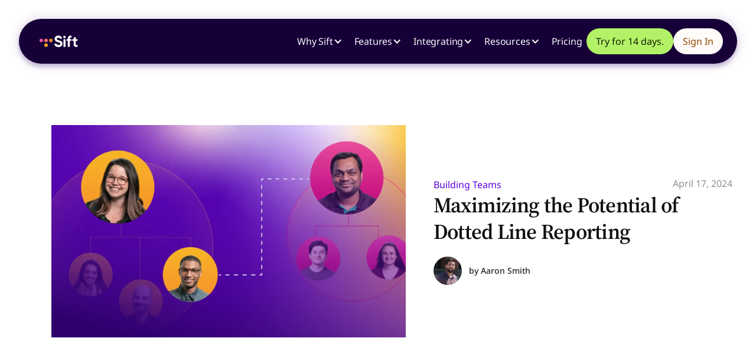

--- FILE ---
content_type: text/html
request_url: https://www.justsift.com/blog-posts/maximizing-potential-dotted-line-reporting
body_size: 15000
content:
<!DOCTYPE html><!-- Last Published: Fri Jan 16 2026 03:08:10 GMT+0000 (Coordinated Universal Time) --><html data-wf-domain="www.justsift.com" data-wf-page="64555721dd7392eb0872a72f" data-wf-site="5d9b963131a6d35ff2726578" data-wf-collection="64555721dd739243c672a690" data-wf-item-slug="maximizing-potential-dotted-line-reporting"><head><meta charset="utf-8"/><title>Maximizing the Potential of Dotted Line Reporting</title><meta content="Unlock the potential of dotted line reporting in your organization. Gain clarity and confidence in implementation with best practices, benefits exploration, and strategies." name="description"/><meta content="Maximizing the Potential of Dotted Line Reporting" property="og:title"/><meta content="Unlock the potential of dotted line reporting in your organization. Gain clarity and confidence in implementation with best practices, benefits exploration, and strategies." property="og:description"/><meta content="https://cdn.prod.website-files.com/5d9f2837a121e08ad998b708/660da24608014279d289c64f_Dotted%20Line%20Reporting%20-%20Hero.webp" property="og:image"/><meta content="Maximizing the Potential of Dotted Line Reporting" property="twitter:title"/><meta content="Unlock the potential of dotted line reporting in your organization. Gain clarity and confidence in implementation with best practices, benefits exploration, and strategies." property="twitter:description"/><meta content="https://cdn.prod.website-files.com/5d9f2837a121e08ad998b708/660da24608014279d289c64f_Dotted%20Line%20Reporting%20-%20Hero.webp" property="twitter:image"/><meta property="og:type" content="website"/><meta content="summary_large_image" name="twitter:card"/><meta content="width=device-width, initial-scale=1" name="viewport"/><meta content="9qigayjWqnZT9gwWYJFwblmLUmjAl2ZCJIC-kqUGJuY" name="google-site-verification"/><link href="https://cdn.prod.website-files.com/5d9b963131a6d35ff2726578/css/sift-ba3d92.webflow.shared.f960ce2f0.min.css" rel="stylesheet" type="text/css" integrity="sha384-+WDOLw6ugms9Av+wkbI9wZxCkKpFswFp1ST87gJkMY1hnfrM0BXaamQk/o7RZXp7" crossorigin="anonymous"/><script type="text/javascript">!function(o,c){var n=c.documentElement,t=" w-mod-";n.className+=t+"js",("ontouchstart"in o||o.DocumentTouch&&c instanceof DocumentTouch)&&(n.className+=t+"touch")}(window,document);</script><link href="https://cdn.prod.website-files.com/5d9b963131a6d35ff2726578/5d9ca67c1c5b48742d79f8e7_Sift_LogoC_RGB_Favicon.png" rel="shortcut icon" type="image/x-icon"/><link href="https://cdn.prod.website-files.com/5d9b963131a6d35ff2726578/5d9ca680e4614af75e7984c8_Sift_LogoC_RGB_webclip.png" rel="apple-touch-icon"/><link href="https://www.justsift.com/blog-posts/maximizing-potential-dotted-line-reporting" rel="canonical"/><script type="application/ld+json">
{
  "@context": "https://schema.org",
  "@type": "BlogPosting",
  "headline": "Maximizing the Potential of Dotted Line Reporting",
  "description": "Unlock the potential of dotted line reporting in your organization. Gain clarity and confidence in implementation with best practices, benefits exploration, and strategies.",
  "url": "/blog-posts/maximizing-potential-dotted-line-reporting",
  "datePublished": "2024-04-17T13:15:00.000Z",
  "dateModified": "2024-06-17T19:09:11.956Z",
  "author": {
    "@type": "Person",
    "name": "Aaron Smith",
    "jobTitle": "VP of Marketing",
    "url": "/team/aaron-smith",
    "image": {
      "@type": "ImageObject",
      "url": "https://cdn.prod.website-files.com/5d9f2837a121e08ad998b708/5fada0f6a8e799685032f1ea_Screen%20Shot%202020-11-12%20at%203.54.06%20PM.png"
    }
  },
  "publisher": {
    "@type": "Organization",
    "name": "Sift",
    "logo": {
      "@type": "ImageObject",
      "url": "https://cdn.prod.website-files.com/5d9b963131a6d35ff2726578/645011fe6baeadafa6845fe3_Sift_Logo_RGB_FCWhite.svg"
    }
  },
  "image": {
    "@type": "ImageObject",
    "url": "https://cdn.prod.website-files.com/5d9f2837a121e08ad998b708/660da24608014279d289c64f_Dotted%20Line%20Reporting%20-%20Hero.webp"
  },
  "articleSection": "Building Teams",
  "inLanguage": "en"
}
</script><script async="" src="https://www.googletagmanager.com/gtag/js?id=UA-78050163-2"></script><script type="text/javascript">window.dataLayer = window.dataLayer || [];function gtag(){dataLayer.push(arguments);}gtag('js', new Date());gtag('config', 'UA-78050163-2', {'anonymize_ip': false});</script><script async="" src="https://www.googletagmanager.com/gtag/js?id=G-ZNPBH9LQC6"></script><script type="text/javascript">window.dataLayer = window.dataLayer || [];function gtag(){dataLayer.push(arguments);}gtag('set', 'developer_id.dZGVlNj', true);gtag('js', new Date());gtag('config', 'G-ZNPBH9LQC6');</script><!-- Google Tag Manager -->
<script>(function(w,d,s,l,i){w[l]=w[l]||[];w[l].push({'gtm.start':
new Date().getTime(),event:'gtm.js'});var f=d.getElementsByTagName(s)[0],
j=d.createElement(s),dl=l!='dataLayer'?'&l='+l:'';j.async=true;j.src=
'https://www.googletagmanager.com/gtm.js?id='+i+dl;f.parentNode.insertBefore(j,f);
})(window,document,'script','dataLayer','GTM-WDXH2TW');</script>
<!-- End Google Tag Manager -->

<!-- Facebook tag for verificaton -->
<meta name="facebook-domain-verification" content="dabvc0unrd75audnkgkvge77xn4ydj" />

<!-- Rolling text on homapage -->
<style>
@import url(https://fonts.googleapis.com/css?family=Open+Sans:600);

.text {
  Font-size:28px;
  Font-weight:500;
  line-height:44px;
  }
/*
.text {
  position: absolute;
  width: 450px;
  left: 50%;
  margin-left: -225px;
  height: 40px;
  top: 50%;
  margin-top: -20px;
}


p {
  display: inline-block;
  vertical-align: top;
  margin: 0;
}*/

.word {
  position: absolute;
  width: 450px;
  opacity: 0;
  padding-left:5px;
}

.letter {
  display: inline-block;
  position: relative;
  float: left;
  transform: translateZ(25px);
  transform-origin: 50% 50% 25px;
}

.letter.out {
  transform: rotateX(90deg);
  transition: transform 0.32s cubic-bezier(0.55, 0.055, 0.675, 0.19);
}

.letter.behind {
  transform: rotateX(-90deg);
}

.letter.in {
  transform: rotateX(0deg);
  transition: transform 0.38s cubic-bezier(0.175, 0.885, 0.32, 1.275);
}

.animate-word
  {
  Font-weight:700;
  }

  .tiger {
color:#F88D2B;  
}
</style>

<link href="https://fonts.googleapis.com/css?family=Material+Icons|Material+Icons+Outlined|Material+Icons+Two+Tone|Material+Icons+Round|Material+Icons+Sharp&display=swap" rel="stylesheet"><style>.material-icons, .material-icons-outlined, .material-icons-two-tone, .material-icons-round, .material-icons-sharp{font-weight: normal; font-style: normal; font-size: 1.25rem; line-height: 1.25rem; display: inline-block; text-transform: none; letter-spacing: normal; word-wrap: normal; white-space: nowrap; direction: ltr; -webkit-font-smoothing: antialiased; text-rendering: optimizeLegibility; -moz-osx-font-smoothing: grayscale; font-feature-settings: 'liga';}.material-icons-s{font-size: 16px; line-height: 16px;}.embedly-embed{border-width:0px}</style>

<script src="https://analytics.ahrefs.com/analytics.js" data-key="6R22pS+RnyPeBh2gvkKpYg" async></script><meta name="twitter:card" content="summary_large_image">
<meta name="twitter:site" content="@JustSift">
<meta name="twitter:title" content="Maximizing the Potential of Dotted Line Reporting">
<meta name="twitter:description" content="Unlock the potential of dotted line reporting in your organization. Gain clarity and confidence in implementation with best practices, benefits exploration, and strategies.">
<meta name="twitter:image" content="https://cdn.prod.website-files.com/5d9f2837a121e08ad998b708/660da24608014279d289c64f_Dotted%20Line%20Reporting%20-%20Hero.webp">


<!-- F’in sweet | Sub-list -->
<style>
.hack20-sub-bullet {
  margin-left: 15px;
}

.hack20-sub-bullet-2 {
  margin-left: 30px;
}

@media (max-width: 767px) {
  .hack20-sub-bullet {
    margin-left: 10px;
  }

  .hack20-sub-bullet-2 {
	  margin-left: 20px;
  }
}
</style>


<!-- Embedded Image Slider -->
<style>

/* Update with last slider box */
* {box-sizing: border-box}
.mySlides1, .mySlides2, .mySlides3, .mySlides4, .mySlides5 {display: none}
img {vertical-align: middle;}

/* Slideshow container */
.slideshow-container {
  max-width: 100%;
  position: relative;
  margin: auto;
}

/* Next & previous buttons */
.prev, .next {
  cursor: pointer;
  position: absolute;
  top: 50%;
  width: auto;
  padding: 16px;
  margin-top: -22px;
  color: #832aff;
  font-weight: bold;
  font-size: 18px;
  transition: 0.6s ease;
  border-radius: 0 3px 3px 0;
  user-select: none;
  background-color: rgba(250, 250, 250, 0.35);
}

/* Position the "next button" to the right */
.next {
  right: 0;
  border-radius: 3px 0 0 3px;
}

/* On hover, add a grey background color */
.prev:hover, .next:hover {
  background-color: #f1f1f1;
  color: black;
}

/* Caption text */
.article-captions {
  color: #212121;
  font-size: 1rem;
  margin-top: 1.5rem;
  bottom: 8px;
  width: 100%;
  text-align: center;
  font-family: "Source Sans Pro", Arial;
}

/* The dots/bullets/indicators */
.dot {
  cursor: pointer;
  height: 15px;
  width: 15px;
  margin: 0 2px;
  background-color: #d6b8ff;
  border-radius: 50%;
  display: inline-block;
  transition: background-color 0.6s ease;
}

.active, .dot:hover {
  background-color: #fafafa;
}
</style>

<!-- Captions for non-emedded images -->
    <style>
figcaption {
   color: #212121;
  font-size: 1rem;
  margin-top: 1.5rem;
  bottom: 8px;
  width: 100%;
  text-align: center;
  font-family: "Source Sans Pro", Arial;
</style><script src="https://cdn.prod.website-files.com/5d9b963131a6d35ff2726578%2F652d31f3dc22d7b4ee708e44%2F668c34b6fd0abc96d659f60d%2Fclarity_script-5.6.3.js" type="text/javascript"></script></head><body class="body"><div data-collapse="medium" data-animation="default" data-duration="400" data-easing="ease" data-easing2="ease" role="banner" class="navbar dupe w-nav"><div class="navbar-glass-effect"></div><div class="navbar-glass-tint"></div><div class="navbar-glass-shine"></div><div class="navbar-glass-filter w-embed"><svg style="display: none">
      <filter
        id="glass-distortion"
        x="0%"
        y="0%"
        width="100%"
        height="100%"
        filterUnits="objectBoundingBox"
      >
        <feTurbulence
          type="fractalNoise"
          baseFrequency="1 .5"
          numOctaves="10"
          seed="2"
          result="turbulence"
        />
        <!-- Seeds: 14, 17,  -->

        <feComponentTransfer in="turbulence" result="mapped">
          <feFuncR type="gamma" amplitude="1" exponent="10" offset="0.5" />
          <feFuncG type="gamma" amplitude="0" exponent="1" offset="0" />
          <feFuncB type="gamma" amplitude="0" exponent="1" offset="0.5" />
        </feComponentTransfer>

        <feGaussianBlur in="turbulence" stdDeviation="3" result="softMap" />

        <feSpecularLighting
          in="softMap"
          surfaceScale="5"
          specularConstant="1"
          specularExponent="100"
          lighting-color="white"
          result="specLight"
        >
          <fePointLight x="-200" y="-200" z="300" />
        </feSpecularLighting>

        <feComposite
          in="specLight"
          operator="arithmetic"
          k1="0"
          k2="1"
          k3="1"
          k4="0"
          result="litImage"
        />

        <feDisplacementMap
          in="SourceGraphic"
          in2="softMap"
          scale="80"
          xChannelSelector="R"
          yChannelSelector="G"
        />
      </filter>
    </svg></div><div class="navbar-wrapper"><div class="flex mobile-stretch"><a href="/" class="brand-logo w-nav-brand"><img width="86" height="13" alt="Sift logo" src="https://cdn.prod.website-files.com/5d9b963131a6d35ff2726578/645011fe6baeadafa6845fe3_Sift_Logo_RGB_FCWhite.svg" loading="lazy" class="brand-logo-image"/></a><div class="_w-menubutton w-nav-button"><div class="c-t-success-40 w-icon-nav-menu"></div></div></div><nav role="navigation" class="navbar-menu w-nav-menu"><div data-delay="0" data-hover="false" dropdown-toggle="true" class="dropdown w-dropdown"><div class="nav-link nav-link-dropdown c-t-neutral-5 w-dropdown-toggle"><div class="body-text m c-t-primary-5">Why Sift</div><div class="dropdown-icon w-icon-dropdown-toggle"></div></div><nav class="dropdown-menu-navbar w-dropdown-list"><a href="/why-sift/directory" class="dropdown-menu-item---navbar icon-left w-inline-block"><div class="material-icons-outlined c-t-neutral-80">contact_page</div><div class="body-text m c-t-neutral-80">The most powerful people directory</div></a><a href="/why-sift/productivity" class="dropdown-menu-item---navbar icon-left w-inline-block"><div class="material-icons-outlined c-t-neutral-80">rocket_launch</div><div class="body-text m c-t-neutral-80">Move work forward, faster</div></a><a href="/why-sift/org-chart" class="dropdown-menu-item---navbar icon-left w-inline-block"><div class="material-icons-outlined c-t-neutral-80">extension</div><div class="body-text m c-t-neutral-80">Achieve organizational transparency</div></a><a href="/why-sift/profiles" class="dropdown-menu-item---navbar icon-left w-inline-block"><div class="material-icons-outlined c-t-neutral-80">group_add</div><div class="body-text m c-t-neutral-80">Forge stronger relationships &amp; connections</div></a></nav></div><div data-delay="0" data-hover="false" dropdown-toggle="true" class="dropdown w-dropdown"><div class="nav-link nav-link-dropdown c-t-neutral-5 w-dropdown-toggle"><div class="body-text m c-t-primary-5">Features</div><div class="dropdown-icon w-icon-dropdown-toggle"></div></div><nav class="dropdown-menu-navbar w-dropdown-list"><a href="/features/overview" class="dropdown-menu-item---navbar icon-left border-b-1px-c-s-neutral-40 w-inline-block"><div class="material-icons c-t-neutral-80">menu_open</div><div class="body-text m c-t-neutral-80">Overview</div></a><a href="/features/org-chart" class="dropdown-menu-item---navbar icon-left w-inline-block"><div class="material-icons-outlined c-t-neutral-80">lan</div><div class="body-text m c-t-neutral-80">Org Chart</div></a><a href="/features/directory-search" class="dropdown-menu-item---navbar icon-left w-inline-block"><div class="material-icons c-t-neutral-80">search</div><div class="body-text m c-t-neutral-80">Search</div></a><a href="/features/profile" class="dropdown-menu-item---navbar icon-left w-inline-block"><div class="material-icons c-t-neutral-80">portrait</div><div class="body-text m c-t-neutral-80">Profiles</div></a><a href="/features/pages" class="dropdown-menu-item---navbar icon-left w-inline-block"><div class="material-icons-outlined c-t-neutral-80">business_center</div><div class="body-text m c-t-neutral-80">Pages</div></a><a href="/features/analytics" class="dropdown-menu-item---navbar icon-left w-inline-block"><div class="material-icons-outlined c-t-neutral-80">insert_chart</div><div class="body-text m c-t-neutral-80">Analytics</div></a><a href="/features/api" class="dropdown-menu-item---navbar icon-left w-inline-block"><div class="material-icons c-t-neutral-80">webhook</div><div class="body-text m c-t-neutral-80">API</div></a></nav></div><div data-delay="0" data-hover="false" dropdown-toggle="true" class="dropdown w-dropdown"><div class="nav-link nav-link-dropdown c-t-neutral-5 w-dropdown-toggle"><div class="body-text m c-t-primary-5">Integrating</div><div class="dropdown-icon w-icon-dropdown-toggle"></div></div><nav class="dropdown-menu-navbar w-dropdown-list"><a href="/integrating-sift/overview" class="dropdown-menu-item---navbar icon-left border-b-1px-c-s-neutral-40 w-inline-block"><div class="material-icons c-t-neutral-80">menu_open</div><div class="body-text m c-t-neutral-80">Overview</div></a><a href="/integrating-sift/with-people-data" class="dropdown-menu-item---navbar icon-left w-inline-block"><div class="material-icons-outlined c-t-neutral-80">contact_page</div><div class="body-text m c-t-neutral-80">With people data</div></a><a href="/integrating-sift/with-collaboration-tools" class="dropdown-menu-item---navbar icon-left w-inline-block"><div class="material-icons-outlined c-t-neutral-80">message</div><div class="body-text m c-t-neutral-80">With collaboration tools</div></a><a href="/integrating-sift/with-microsoft-teams" class="dropdown-menu-item---navbar icon-left w-inline-block"><img loading="lazy" src="https://cdn.prod.website-files.com/5d9b963131a6d35ff2726578/6442d5e4b96182126f8df0f0_sift-navbar-msteams.svg" alt="" class="material-icons c-t-neutral-80"/><div class="body-text m c-t-neutral-80">With Microsoft Teams</div></a><a href="/integrating-sift/intranet" class="dropdown-menu-item---navbar icon-left w-inline-block"><div class="material-icons c-t-neutral-80">language</div><div class="body-text m c-t-neutral-80">With your intranet</div></a></nav></div><div data-delay="0" data-hover="false" dropdown-toggle="true" class="dropdown w-dropdown"><div class="nav-link nav-link-dropdown c-t-neutral-5 w-dropdown-toggle"><div class="body-text m c-t-primary-5">Resources</div><div class="dropdown-icon w-icon-dropdown-toggle"></div></div><nav class="dropdown-menu-navbar w-dropdown-list"><a href="/resources/resource-center" class="dropdown-menu-item---navbar icon-left w-inline-block"><div class="material-icons-outlined c-t-neutral-80">local_library</div><div class="body-text m c-t-neutral-80">Learn</div></a><a href="/resources/blog" class="dropdown-menu-item---navbar icon-left w-inline-block"><div class="material-icons-outlined c-t-neutral-80">contact_page</div><div class="body-text m c-t-neutral-80">Blog</div></a><a href="/resources/help-center" class="dropdown-menu-item---navbar icon-left w-inline-block"><div class="material-icons-outlined c-t-neutral-80">message</div><div class="body-text m c-t-neutral-80">Help Center</div></a><a href="/security" class="dropdown-menu-item---navbar icon-left w-inline-block"><div class="material-icons-outlined c-t-neutral-80">lock</div><div class="body-text m c-t-neutral-80">Security</div></a><a href="/resources/app-download" class="dropdown-menu-item---navbar icon-left w-inline-block"><div class="material-icons c-t-neutral-80">menu_open</div><div class="body-text m c-t-neutral-80">Download our apps</div></a></nav></div><a href="/pricing" class="nav-link body-text m c-t-primary-5 w-nav-link">Pricing</a><div class="flex gap-8 s-m-l-8"><a href="/try" class="button medium primary fluid w-inline-block"><div class="button-content-wrapper"><div class="button-text">Try for 14 days.</div></div></a><a href="https://login.justsift.com" class="button medium secondary fluid w-inline-block"><div class="button-content-wrapper"><div class="button-text">Sign In</div></div></a></div></nav></div></div><div class="section-2"><div class="container"><div class="row row-split-content"><div class="content-width-large blog-post"><img alt="" src="https://cdn.prod.website-files.com/5d9f2837a121e08ad998b708/660da24608014279d289c64f_Dotted%20Line%20Reporting%20-%20Hero.webp" sizes="100vw" srcset="https://cdn.prod.website-files.com/5d9f2837a121e08ad998b708/660da24608014279d289c64f_Dotted%20Line%20Reporting%20-%20Hero-p-500.webp 500w, https://cdn.prod.website-files.com/5d9f2837a121e08ad998b708/660da24608014279d289c64f_Dotted%20Line%20Reporting%20-%20Hero-p-800.webp 800w, https://cdn.prod.website-files.com/5d9f2837a121e08ad998b708/660da24608014279d289c64f_Dotted%20Line%20Reporting%20-%20Hero-p-1080.webp 1080w, https://cdn.prod.website-files.com/5d9f2837a121e08ad998b708/660da24608014279d289c64f_Dotted%20Line%20Reporting%20-%20Hero-p-1600.webp 1600w, https://cdn.prod.website-files.com/5d9f2837a121e08ad998b708/660da24608014279d289c64f_Dotted%20Line%20Reporting%20-%20Hero-p-2000.webp 2000w, https://cdn.prod.website-files.com/5d9f2837a121e08ad998b708/660da24608014279d289c64f_Dotted%20Line%20Reporting%20-%20Hero-p-2600.webp 2600w, https://cdn.prod.website-files.com/5d9f2837a121e08ad998b708/660da24608014279d289c64f_Dotted%20Line%20Reporting%20-%20Hero.webp 3000w" class="blog-article-hero"/></div><div class="content-width-medium-9"><div class="row-3 row-justify-center"><a href="/blog-categories/building-teams" class="link">Building Teams</a><div class="text-space-left-3 text-muted">April 17, 2024</div></div><h1 class="heading l">Maximizing the Potential of Dotted Line Reporting</h1><div class="row-3 row-justify-center"><a href="/team/aaron-smith" class="avatar-with-name w-inline-block"><img alt="" src="https://cdn.prod.website-files.com/5d9f2837a121e08ad998b708/5fada0f6a8e799685032f1ea_Screen%20Shot%202020-11-12%20at%203.54.06%20PM.png" class="avatar-6 avatar-small"/><div class="row-3 text-small text-space-left"><div>by </div><div>Aaron Smith</div></div></a></div></div></div></div></div><div class="section"><div class="container"><div class="row row-justify-center blog desktop"><div class="content-width-large"><div class="content-width-large mid-cta"><div class="article w-richtext"><p>In the intricate landscape of organizational management, few concepts elicit as much confusion as dotted line reporting. Despite its prevalence in modern workplaces, the understanding of this reporting structure often leaves leadership, HR and the entire organization grappling for clarity.</p><p>‍</p><p>Today, we look to dive into the depths of dotted line reporting, exploring its challenges, uncovering its benefits, and understanding some best practices for implementing.</p><h1>What is Dotted Line Reporting?</h1><p>‍</p><p>At its core, dotted line reporting is an organizational structure where employees have dual reporting relationships. While they have a primary, solid line manager responsible for their day-to-day tasks, they also have a secondary, dotted line manager who provides additional guidance and support, often from a different department or team.</p><p>‍</p><figure style="max-width:3600pxpx" class="w-richtext-align-fullwidth w-richtext-figure-type-image"><div><img src="https://cdn.prod.website-files.com/5d9f2837a121e08ad998b708/660d96fe1aaa70f86cc2cf6c_DLR-Definition.webp" loading="lazy" alt=""/></div></figure><p>‍</p><p>Imagine Sarah, a marketing specialist who reports directly to her department manager, but also collaborates closely with a product development manager on various projects. In this scenario, Sarah&#x27;s primary reporting relationship is with her department manager (solid line), while her collaboration with the product development manager constitutes a dotted line reporting relationship. This arrangement allows Sarah to leverage the expertise of both managers, enhancing the quality of her work and fostering cross-departmental collaboration.</p><p>‍</p><p>However, navigating dotted line reporting can pose challenges, particularly in clarifying roles and responsibilities. Without clear communication and alignment between managers and employees, there is a risk of confusion and conflicting priorities.</p><p>‍</p><p>To mitigate these challenges, it&#x27;s essential to establish clear expectations and communication channels from the outset. This includes defining reporting lines, setting mutual goals, and fostering open dialogue among all parties involved.</p><p>‍</p><p>By laying a solid foundation of clarity and collaboration, organizations can effectively leverage the benefits of dotted line reporting while minimizing potential drawbacks.</p><p>‍</p><h2>Navigating Dotted Line Complexities</h2><p>Dotted line reporting can sometimes feel like navigating a maze, especially when it comes to clarifying roles and managing competing priorities.</p><p>‍</p><p>Take for example a project coordinator caught between directives from her solid line manager in marketing and her dotted line manager in finance. Without clear communication and alignment, she felt overwhelmed and unsure of where to focus her efforts.</p><p>‍</p><p>To address these challenges, organizations should look to do the following:</p><p>‍</p><ul role="list"><li>Clarifying roles and responsibilities between solid line and dotted line managers</li><li>Managing competing priorities and directives from multiple managers</li><li><a href="https://www.justsift.com/blog-posts/how-to-leverage-your-companys-people-directory-for-better-internal-communication">Ensuring clear communication and regular check-ins among all parties involved</a></li><li>Addressing feelings of being overwhelmed and uncertainty among employees</li></ul><p>‍</p><p>Successfully navigating dotted line reporting requires proactive clarity and a commitment to fostering a culture of communication and collaboration.</p><p>‍</p></div><div class="newsletter-sign-up c-b-info-5 s-m-t-64 s-m-b-64"><div class="container-42"><div class="wrapper-m"><div class="cta-wrapper"><h2 class="heading m">Want more from Sift?</h2><p class="body-text m center">Sign up for <strong>The Forge Newsletter</strong>, a monthly round-up of the best pieces from our blog, valuable resources, and updates from the team!</p><div class="cta-section-form-wrapper center"><div class="w-form"><form id="wf-form-newsletter-email-blog" name="wf-form-newsletter-email-blog" data-name="newsletter-email-blog" method="get" class="form form-horizontal" data-wf-page-id="64555721dd7392eb0872a72f" data-wf-element-id="c22ac1cc-5146-1a99-8411-a9198d8ab8a7" data-turnstile-sitekey="0x4AAAAAAAQTptj2So4dx43e"><input class="input medium horizontal w-input" maxlength="256" name="email-input-cta-3" data-name="email-input-cta-3" placeholder="E-mail address" type="email" id="email-input-cta-3" required=""/><input id="newsletter-blog-email" type="submit" data-wait="Please wait..." class="button medium primary w-button" value="Sign up now"/></form><div class="w-form-done"><div>Thank you! Your submission has been received!</div></div><div class="w-form-fail"><div>Oops! Something went wrong while submitting the form.</div></div></div></div></div></div></div></div><div class="article s-m-t-32 w-richtext"><h2>Benefits of Dotted Line Relationships</h2><p>‍</p><p>Dotted line relationships offer a multitude of advantages that can enhance collaboration, innovation, and employee development. Here&#x27;s a breakdown of the key benefits:</p><p>‍</p><ul role="list"><li><strong>Cross-functional Collaboration:</strong> Dotted line reporting facilitates collaboration across different departments or teams, allowing employees to work with colleagues who bring diverse perspectives and expertise to the table. This cross-pollination of ideas not only fosters innovation but also enhances problem-solving capabilities within the organization.</li></ul><p>‍</p><ul role="list"><li><strong>Flexibility and Adaptability:</strong> Unlike rigid hierarchical structures, dotted line reporting provides employees with the flexibility to navigate fluidly across organizational boundaries. This agility enables organizations to respond more effectively to changing market dynamics and seize emerging opportunities.</li></ul><p>‍</p><ul role="list"><li><strong>Career Development Opportunities:</strong> Dotted line reporting exposes employees to different areas of the organization, allowing them to broaden their skill sets and professional networks. This exposure not only facilitates individual career growth but also strengthens the organization&#x27;s talent pool and succession planning efforts.</li></ul><p>‍</p><p>In essence, dotted line reporting isn&#x27;t just about managing complexities; it&#x27;s about harnessing the power of collaboration, flexibility, and career development to drive organizational success in today&#x27;s dynamic business landscape.</p><p>‍</p><h2>Best Practices for Implementing Dotted Line Reporting</h2><p>‍</p><figure style="max-width:3600pxpx" class="w-richtext-align-fullwidth w-richtext-figure-type-image"><div><img src="https://cdn.prod.website-files.com/5d9f2837a121e08ad998b708/660d97506d0d992ae8c02fff_Dotted%20Line%20Reporting%20Best%20Practices.webp" loading="lazy" alt=""/></div></figure><p>‍</p><p>Implementing dotted line reporting effectively requires careful planning and clear communication. Here are some best practices to ensure success:</p><p>‍</p><ul role="list"><li><strong>Define Clear Roles and Responsibilities:</strong> Clearly define the roles and responsibilities of both solid line and dotted line managers, as well as the employees involved. This includes outlining reporting lines, expectations, and objectives to minimize ambiguity and confusion.</li></ul><p>‍</p><ul role="list"><li><strong>Establish Communication Channels:</strong> Create open channels of communication between all parties involved in the dotted line relationship. Encourage regular check-ins, feedback sessions, and collaborative meetings to ensure alignment and address any issues or concerns promptly.</li></ul><p>‍</p><ul role="list"><li><strong>Set Mutual Goals</strong>: Align solid line and dotted line managers on mutual goals and objectives to ensure consistency and coherence in decision-making and resource allocation. This shared understanding helps foster collaboration and reinforces a sense of unity within the organization.</li></ul><p>‍</p><ul role="list"><li><strong>Provide Training and Support:</strong> Offer training and support to managers and employees navigating dotted line relationships. Equip them with the necessary tools, resources, and guidance to effectively manage their roles and responsibilities within the structure.</li></ul><p>‍</p><ul role="list"><li><strong>Monitor and Adjust as Needed:</strong> Regularly monitor the effectiveness of dotted line reporting structures and be prepared to make adjustments as needed. Solicit feedback from managers and employees involved to identify areas for improvement and implement corrective measures accordingly.</li></ul><p>‍</p><p>With clear communication, defined roles, and mutual goals, dotted line relationships can become a powerful tool for driving collaboration, innovation, and organizational success.</p><p>‍</p><h2>Introducing Dotted Line Reporting in Sift</h2><p>‍</p><p>Now that you understand more about dotted line reporting, hopefully we’ve given you some ideas on how to leverage this at your organization. At Sift, we aim to find ways for organizations to create better visibility and engagement to help improve the overall employee experience. And we are excited to announce that you can now leverage all the benefits that come with <a href="https://www.justsift.com/blog-posts/sift-feature-update-dotted-line-relationships">dotted line reporting directly in the Sift Org Chart</a>. Getting visibility into relationships between employees and their immediate managers just got easier. Be on the lookout for future videos and articles going over this latest feature.</p><p>‍</p></div></div><div class="blog-cta-container-2"><div class="w-layout-grid grid-18"><div class="div-block-44"><img loading="lazy" id="w-node-_26081d39-f80d-d0fc-8fe4-690aa72c9085-0872a72f" alt="" src="https://cdn.prod.website-files.com/5d9f2837a121e08ad998b708/66200cab01666e43ae55533e_Blog%20CTA%20Trial.png" class="image-83"/></div><div class="cta-feat-content"><h2 class="blog-cta-title-2">Try Sift for free</h2><div class="blog-cta-body-2">Ready to start connecting the dots across your organization? Sign up for a free 14-day trial to see how Sift can help you gain transparency across your org and move work forward faster.</div><div class="blog-cta-button"><a href="https://www.justsift.com/try" target="_blank" class="button-11 w-inline-block"><div class="text-block-62">Start your free trial</div></a></div></div></div></div><div class="article-tags-wrapper"><div class="tags-horizontal-wrapper"><div class="text-space-right">Tags:</div><div class="collection-list-wrapper-4 w-dyn-list"><div role="list" class="tags-horizontal w-dyn-items"><div role="listitem" class="collection-item-2 w-dyn-item"><div class="badge"><div class="badge-bg bg-primary-1"></div><div class="badge-text text-white">Building Teams</div></div></div><div role="listitem" class="collection-item-2 w-dyn-item"><div class="badge"><div class="badge-bg bg-primary-1"></div><div class="badge-text text-white">Digital Workplace</div></div></div><div role="listitem" class="collection-item-2 w-dyn-item"><div class="badge"><div class="badge-bg bg-primary-1"></div><div class="badge-text text-white">Employee Enablement</div></div></div><div role="listitem" class="collection-item-2 w-dyn-item"><div class="badge"><div class="badge-bg bg-primary-1"></div><div class="badge-text text-white">Organizational Knowledge</div></div></div><div role="listitem" class="collection-item-2 w-dyn-item"><div class="badge"><div class="badge-bg bg-primary-1"></div><div class="badge-text text-white">People Manager</div></div></div></div></div></div></div></div></div></div></div><footer class="footer gradient-70-90"><div class="container"><div class="w-layout-grid footer-grid"><div id="w-node-f20483ff-bec8-d1ab-a0f4-ae8e5b4c6404-c3138f87" class="footer-menu body-text m c-t-neutral-5"><div class="vertical-menu-title border-bottom">Why Sift</div><ul role="list" class="footer-links w-list-unstyled"><li class="vertical-menu-list-item"><a href="/why-sift/directory" class="vertical-menu-link">The most powerful people directory</a></li><li class="vertical-menu-list-item"><a href="/why-sift/productivity" class="vertical-menu-link">Move work forward, faster</a></li><li class="vertical-menu-list-item"><a href="/why-sift/org-chart" class="vertical-menu-link">Achieve organizational transparency</a></li><li class="vertical-menu-list-item"><a href="/why-sift/profiles" class="vertical-menu-link">Forge stronger relationships &amp; connections</a></li></ul></div><div id="w-node-f20483ff-bec8-d1ab-a0f4-ae8e5b4c6414-c3138f87" class="footer-menu body-text m c-t-neutral-5"><div class="vertical-menu-title border-bottom">Platform</div><ul role="list" class="footer-links body-text m c-t-neutral-5 w-list-unstyled"><li class="vertical-menu-list-item"><a href="/features/overview" class="vertical-menu-link">Overview</a></li><li class="vertical-menu-list-item"><a href="/features/org-chart" class="vertical-menu-link">Org Chart</a></li><li class="vertical-menu-list-item"><a href="/features/profile" class="vertical-menu-link">Profiles</a></li><li class="vertical-menu-list-item"><a href="/features/pages" class="vertical-menu-link">Pages</a></li><li class="vertical-menu-list-item"><a href="/features/directory-search" class="vertical-menu-link">Search</a></li><li class="vertical-menu-list-item"><a href="/features/analytics" class="vertical-menu-link">Analytics</a></li><li class="vertical-menu-list-item"><a href="/features/api" class="vertical-menu-link">API</a></li></ul></div><div id="w-node-f20483ff-bec8-d1ab-a0f4-ae8e5b4c642c-c3138f87" class="footer-menu body-text m c-t-neutral-5"><div class="vertical-menu-title border-bottom">Integrating Sift</div><ul role="list" class="footer-links body-text m c-t-neutral-5 w-list-unstyled"><li class="vertical-menu-list-item"><a href="/integrating-sift/overview" class="vertical-menu-link">Overview</a></li><li class="vertical-menu-list-item"><a href="/integrating-sift/with-people-data" class="vertical-menu-link">With people data</a></li><li class="vertical-menu-list-item"><a href="/integrating-sift/with-collaboration-tools" class="vertical-menu-link">With collaboration tools</a></li><li class="vertical-menu-list-item"><a href="/integrating-sift/with-microsoft-teams" class="vertical-menu-link">With Microsoft Teams</a></li><li class="vertical-menu-list-item"><a href="/integrating-sift/intranet" class="vertical-menu-link">With your intranet</a></li></ul></div><div id="w-node-f20483ff-bec8-d1ab-a0f4-ae8e5b4c643d-c3138f87" class="footer-menu body-text m c-t-neutral-5"><div class="vertical-menu-title border-bottom">Resources</div><ul role="list" class="footer-links w-list-unstyled"><li class="vertical-menu-list-item"><a href="/resources/resource-center" class="vertical-menu-link">Learn</a></li><li class="vertical-menu-list-item"><a href="/resources/blog" class="vertical-menu-link">Blog</a></li><li class="vertical-menu-list-item"><a href="/resources/help-center" class="vertical-menu-link">Help Center</a></li><li class="vertical-menu-list-item"><a href="/security" class="vertical-menu-link">Security</a></li><li class="vertical-menu-list-item"><a href="/resources/app-download" class="vertical-menu-link">Download our apps</a></li></ul></div><div id="w-node-f20483ff-bec8-d1ab-a0f4-ae8e5b4c644a-c3138f87" class="footer-menu body-text m c-t-neutral-5"><a href="#" class="vertical-menu-link w-inline-block"><div class="vertical-menu-title border-bottom">Company</div></a><ul role="list" class="footer-links w-list-unstyled"><li class="vertical-menu-list-item"><a href="/company/who-we-are" class="vertical-menu-link">About Sift</a></li><li class="vertical-menu-list-item"><a href="/company/work-with-us" class="vertical-menu-link">Work with us</a></li></ul><a href="/pricing" class="vertical-menu-link w-inline-block"><div class="vertical-menu-title">Pricing</div></a><a href="/contact-us" class="vertical-menu-link w-inline-block"><div class="vertical-menu-title">Contact us</div></a></div></div><div class="footer-top"><div class="vert-2-col"><a href="#" class="footer-logo-3 sm-m-b-16 s-m-b-24 w-nav-brand"><img src="https://cdn.prod.website-files.com/5d9b963131a6d35ff2726578/645011fe6baeadafa6845fe3_Sift_Logo_RGB_FCWhite.svg" alt="Sift logo" class="brand-logo-image footer"/></a><div class="body-text l c-t-neutral-5">Handcrafted in Detroit</div><div class="body-text m c-t-neutral-5">© 2026, Sift Enterprises Corp. All rights reserved.</div></div><div><div class="l-g-3-col right-align"><img src="https://cdn.prod.website-files.com/5d9b963131a6d35ff2726578/684b291e241796f3f4879042_wday-partners-logo-partner%404x.png" loading="lazy" width="228" height="90" alt="Workday Partner Badge" id="w-node-ae9df6cf-56f0-3dd5-ef4a-9b14dc3a6902-c3138f87" class="inline-image workday"/><img src="https://cdn.prod.website-files.com/5d9b963131a6d35ff2726578/645be895e79709461e32e957_MSfS_PegasusProgram_LogoBadge_Squared_OnLight_RGB.png" loading="lazy" width="210" height="90" alt="Proud to partner with Microsoft for Startups Pegasus Program" srcset="https://cdn.prod.website-files.com/5d9b963131a6d35ff2726578/645be895e79709461e32e957_MSfS_PegasusProgram_LogoBadge_Squared_OnLight_RGB-p-500.png 500w, https://cdn.prod.website-files.com/5d9b963131a6d35ff2726578/645be895e79709461e32e957_MSfS_PegasusProgram_LogoBadge_Squared_OnLight_RGB.png 786w" sizes="210px" class="inline-image"/><img src="https://cdn.prod.website-files.com/5d9b963131a6d35ff2726578/6543eeeda0527ffbc2d250b1_21972-312_SOC_NonCPA.png" loading="lazy" width="210" height="90" alt="AICPA SOC badge" id="w-node-_3be6c953-74a8-95a5-8cd5-75d63ed60e1c-c3138f87" class="inline-image soc"/></div><div class="sm-icons-wrapper s-m-t-16"><a aria-label="Twitter" href="https://www.youtube.com/@Just-Sift/" class="sm-icon-link w-inline-block"><img src="https://cdn.prod.website-files.com/5d9b963131a6d35ff2726578/6509f7f1020ca6833853261b_yt_icon_mono_white.svg" loading="lazy" alt="Youtube icon" class="youtube"/></a><a aria-label="LinkedIn" href="https://www.linkedin.com/company/justsift/" class="sm-icon-link w-inline-block"><div class="social-media-icon w-embed"><svg xmlns="http://www.w3.org/2000/svg" xmlns:xlink="http://www.w3.org/1999/xlink" aria-hidden="true" focusable="false" width="1em" height="1em" style="-ms-transform: rotate(360deg); -webkit-transform: rotate(360deg); transform: rotate(360deg);" preserveAspectRatio="xMidYMid meet" viewBox="0 0 1024 1024"><path d="M880 112H144c-17.7 0-32 14.3-32 32v736c0 17.7 14.3 32 32 32h736c17.7 0 32-14.3 32-32V144c0-17.7-14.3-32-32-32zM349.3 793.7H230.6V411.9h118.7v381.8zm-59.3-434a68.8 68.8 0 1 1 68.8-68.8c-.1 38-30.9 68.8-68.8 68.8zm503.7 434H675.1V608c0-44.3-.8-101.2-61.7-101.2c-61.7 0-71.2 48.2-71.2 98v188.9H423.7V411.9h113.8v52.2h1.6c15.8-30 54.5-61.7 112.3-61.7c120.2 0 142.3 79.1 142.3 181.9v209.4z" fill="#ffffff"/></svg></div></a></div></div></div></div></footer><script src="https://d3e54v103j8qbb.cloudfront.net/js/jquery-3.5.1.min.dc5e7f18c8.js?site=5d9b963131a6d35ff2726578" type="text/javascript" integrity="sha256-9/aliU8dGd2tb6OSsuzixeV4y/faTqgFtohetphbbj0=" crossorigin="anonymous"></script><script src="https://cdn.prod.website-files.com/5d9b963131a6d35ff2726578/js/webflow.schunk.778b1a6248836936.js" type="text/javascript" integrity="sha384-+tpIM6Veqdc5QhEt1HgpRk0Ox45AkmhEwvbvYnyNFoTAOfvpT8N24Odpd0mAqnW0" crossorigin="anonymous"></script><script src="https://cdn.prod.website-files.com/5d9b963131a6d35ff2726578/js/webflow.schunk.0f705d2797780959.js" type="text/javascript" integrity="sha384-3KvWShXag1f8vu6hjGRrknE+Rs7VYs4PKdpchLUxPqm/sIodqELmn0jU7W2qdYcb" crossorigin="anonymous"></script><script src="https://cdn.prod.website-files.com/5d9b963131a6d35ff2726578/js/webflow.schunk.bec7a721722e4644.js" type="text/javascript" integrity="sha384-RDbJmKWEooIkIOgWGpFrUpSShKfVhu4og+P4Syn8aScQUMF3HXgpSLzaqKSW4p2/" crossorigin="anonymous"></script><script src="https://cdn.prod.website-files.com/5d9b963131a6d35ff2726578/js/webflow.schunk.5642330cc84d1fe3.js" type="text/javascript" integrity="sha384-rpnogAH2AyXNbFwz+3TLnsVS/OhoFjs2E5bbd6OOPATmCwZt9qIXYyj+Woe0MwyV" crossorigin="anonymous"></script><script src="https://cdn.prod.website-files.com/5d9b963131a6d35ff2726578/js/webflow.schunk.b4435221be879eb3.js" type="text/javascript" integrity="sha384-e5oAn9tYTxmdHrtX1nsgNDcitBJ2ishEdQmTOm+Db7NHPrrwirc4vmOKV+Yu54ZV" crossorigin="anonymous"></script><script src="https://cdn.prod.website-files.com/5d9b963131a6d35ff2726578/js/webflow.323ca4cf.8a5f9ed3c9ecf1da.js" type="text/javascript" integrity="sha384-Ji98bQyliJ9oxYZ8nzX5vwdb/cp/sp85It8sHQnrs6w64XvK8VHhgpWee+aSnu9s" crossorigin="anonymous"></script><!-- Google Tag Manager (noscript) -->
<noscript><iframe src="https://www.googletagmanager.com/ns.html?id=GTM-WDXH2TW"
height="0" width="0" style="display:none;visibility:hidden"></iframe></noscript>
<!-- End Google Tag Manager (noscript) -->



<script>

  window.intercomSettings = {
    app_id: "tudn7o48"
  };
</script>

<script>(function(){var w=window;var ic=w.Intercom;if(typeof ic==="function"){ic('reattach_activator');ic('update',w.intercomSettings);}else{var d=document;var i=function(){i.c(arguments);};i.q=[];i.c=function(args){i.q.push(args);};w.Intercom=i;var l=function(){var s=d.createElement('script');s.type='text/javascript';s.async=true;s.src='https://widget.intercom.io/widget/tudn7o48';var x=d.getElementsByTagName('script')[0];x.parentNode.insertBefore(s,x);};if(w.attachEvent){w.attachEvent('onload',l);}else{w.addEventListener('load',l,false);}}})();</script>


<!--Sign up form submission -->
<script>
 function formToJSON(form) {
   var array = $(form).serializeArray();
   var json = {};
   
   $.each(array, function () {
    json[this.name] = this.value || "";
   });
   
   return json;
 }
  
 $("input[name=cloneDemoPeople][value=true]").prop('checked', true);
 $('form[action="https://login.justsift.com/api/sign-up"]').each(function (
  i,
  el
) {
  var form = $(el);
  form.submit(function (e) {
    e.preventDefault();
    
    $('#signUpButton').prop('disabled', true).prop('value', 'Please wait...');

    form = $(e.target);
    var data = formToJSON(form);
    
    var url = form.attr("action");
    
    $.ajax({
      url: url,
      method: "POST",
      data: JSON.stringify(data),
      contentType: "application/json",
      dataType: "json",
      success: function(data) {
        window.localStorage.setItem('inviteLink', data.inviteLink);
        window.location.replace("/free-trial-success");
      },
      error: function () {
        var parent = $(form.parent());
        // Display the "Failed" block
        parent.find(".w-form-fail").css("display", "block");
        $('#signUpButton').prop('disabled', false).prop('value', 'Sign Up For Free');
      }
    });
  });
});
  
$("#signInButton").click(function() {
  var inviteLink = localStorage.getItem('inviteLink');
  
  window.location.assign(inviteLink);
});
</script>

<!-- Pricing Form Prevent Submit -->
<script>
  $("#price-user-input").submit(function(e) {
    e.preventDefault();
    e.stopPropagation();
  });
</script>

<!-- Responsive Typography -->
<style>
/* Desktop and above */
html { font-size: 16px; }
/*Tablet */
@media (max-width: 991px) { html { font-size: 16px; } }
/* Mobile - Landcape */
@media (max-width: 767px) { html { font-size: 16px; } }
/* Mobile - Portrait */
@media (max-width: 479px) { html { font-size: 16px; } }
</style>

<link href="https://fonts.googleapis.com/css?family=Material+Icons|Material+Icons+Outlined|Material+Icons+Two+Tone|Material+Icons+Round|Material+Icons+Sharp&display=swap" rel="stylesheet"><style>.material-icons, .material-icons-outlined, .material-icons-two-tone, .material-icons-round, .material-icons-sharp{font-weight: normal; font-style: normal; font-size: 1.25rem; line-height: 1.25rem; display: inline-block; text-transform: none; letter-spacing: normal; word-wrap: normal; white-space: nowrap; direction: ltr; -webkit-font-smoothing: antialiased; text-rendering: optimizeLegibility; -moz-osx-font-smoothing: grayscale; font-feature-settings: 'liga';}.material-icons-s{font-size: 16px; line-height: 16px;}.embedly-embed{border-width:0px}</style><!-- F’in sweet | Sub-list -->
<script>
// when the DOM is ready
$(document).ready(function() {
  // get the li items
  const listItems = $('li');
  // for each li item
  listItems.each(function(index, item){
    // check for '~' character
    // it's recommended to start with the deepest level of sub bullet
    // to ensure only the relevant classes are applied
    
    // if the li item text starts with '~~'
    if($(item).text().startsWith('~~')){
      // run indentText() function
      indentText(this, 'hack20-sub-bullet-2');
    }	// else if the li item starts with '~'
    else if($(item).text().startsWith('~')){
      // run indentText() function
      indentText(this, 'hack20-sub-bullet');
    }	
  });
 
  // indentText function
  function indentText(li, className){
    // add relevant className to li item
    // if the li item text starts with '~~' add the sub-bullet-2 class
    // else if the li item starts with '~' add the sub-bullet class
    $(li).addClass(className);
    // remove the '~' from the li items
    // the regex /~+/g 
    // matches any one or more ~ characters
    const reformatedText = $(li).html().replace(/~+/g,'');
    // replace the li item's html text that has ~ tags
    // with the new text that removed the ~ character(s)
    $(li).html(reformatedText);
  }
});
</script>

<!-- [Attributes by Finsweet] CMS Slider -->
<script async src="https://cdn.jsdelivr.net/npm/@finsweet/attributes-cmsslider@1/cmsslider.js"></script>

<!-- Image Slider -->
<script>
/* Add ",1" for each slider box */
let slideIndex = [1,1,1,1,1];
/* Add mySlideX used for each slider box (if more than 5) */
let slideId = ["mySlides1", "mySlides2", "mySlides3", "mySlides4", "mySlides5"]
/* Add corresponding showSlides | See embedded code in blog template for reference */
showSlides(1, 0);
showSlides(1, 1);
showSlides(1, 2);
showSlides(1, 3);
showSlides(1, 4);

function plusSlides(n, no) {
  showSlides(slideIndex[no] += n, no);
}

function showSlides(n, no) {
  let i;
  let x = document.getElementsByClassName(slideId[no]);
  if (n > x.length) {slideIndex[no] = 1}    
  if (n < 1) {slideIndex[no] = x.length}
  for (i = 0; i < x.length; i++) {
     x[i].style.display = "none";  
  }
  x[slideIndex[no]-1].style.display = "block";  
}
</script><script src="https://hubspotonwebflow.com/assets/js/form-124.js" type="text/javascript" integrity="sha384-bjyNIOqAKScdeQ3THsDZLGagNN56B4X2Auu9YZIGu+tA/PlggMk4jbWruG/P6zYj" crossorigin="anonymous"></script></body></html>

--- FILE ---
content_type: text/css
request_url: https://cdn.prod.website-files.com/5d9b963131a6d35ff2726578/css/sift-ba3d92.webflow.shared.f960ce2f0.min.css
body_size: 79078
content:
html{-webkit-text-size-adjust:100%;-ms-text-size-adjust:100%;font-family:sans-serif}body{margin:0}article,aside,details,figcaption,figure,footer,header,hgroup,main,menu,nav,section,summary{display:block}audio,canvas,progress,video{vertical-align:baseline;display:inline-block}audio:not([controls]){height:0;display:none}[hidden],template{display:none}a{background-color:#0000}a:active,a:hover{outline:0}abbr[title]{border-bottom:1px dotted}b,strong{font-weight:700}dfn{font-style:italic}h1{margin:.67em 0;font-size:2em}mark{color:#000;background:#ff0}small{font-size:80%}sub,sup{vertical-align:baseline;font-size:75%;line-height:0;position:relative}sup{top:-.5em}sub{bottom:-.25em}img{border:0}svg:not(:root){overflow:hidden}hr{box-sizing:content-box;height:0}pre{overflow:auto}code,kbd,pre,samp{font-family:monospace;font-size:1em}button,input,optgroup,select,textarea{color:inherit;font:inherit;margin:0}button{overflow:visible}button,select{text-transform:none}button,html input[type=button],input[type=reset]{-webkit-appearance:button;cursor:pointer}button[disabled],html input[disabled]{cursor:default}button::-moz-focus-inner,input::-moz-focus-inner{border:0;padding:0}input{line-height:normal}input[type=checkbox],input[type=radio]{box-sizing:border-box;padding:0}input[type=number]::-webkit-inner-spin-button,input[type=number]::-webkit-outer-spin-button{height:auto}input[type=search]{-webkit-appearance:none}input[type=search]::-webkit-search-cancel-button,input[type=search]::-webkit-search-decoration{-webkit-appearance:none}legend{border:0;padding:0}textarea{overflow:auto}optgroup{font-weight:700}table{border-collapse:collapse;border-spacing:0}td,th{padding:0}@font-face{font-family:webflow-icons;src:url([data-uri])format("truetype");font-weight:400;font-style:normal}[class^=w-icon-],[class*=\ w-icon-]{speak:none;font-variant:normal;text-transform:none;-webkit-font-smoothing:antialiased;-moz-osx-font-smoothing:grayscale;font-style:normal;font-weight:400;line-height:1;font-family:webflow-icons!important}.w-icon-slider-right:before{content:""}.w-icon-slider-left:before{content:""}.w-icon-nav-menu:before{content:""}.w-icon-arrow-down:before,.w-icon-dropdown-toggle:before{content:""}.w-icon-file-upload-remove:before{content:""}.w-icon-file-upload-icon:before{content:""}*{box-sizing:border-box}html{height:100%}body{color:#333;background-color:#fff;min-height:100%;margin:0;font-family:Arial,sans-serif;font-size:14px;line-height:20px}img{vertical-align:middle;max-width:100%;display:inline-block}html.w-mod-touch *{background-attachment:scroll!important}.w-block{display:block}.w-inline-block{max-width:100%;display:inline-block}.w-clearfix:before,.w-clearfix:after{content:" ";grid-area:1/1/2/2;display:table}.w-clearfix:after{clear:both}.w-hidden{display:none}.w-button{color:#fff;line-height:inherit;cursor:pointer;background-color:#3898ec;border:0;border-radius:0;padding:9px 15px;text-decoration:none;display:inline-block}input.w-button{-webkit-appearance:button}html[data-w-dynpage] [data-w-cloak]{color:#0000!important}.w-code-block{margin:unset}pre.w-code-block code{all:inherit}.w-optimization{display:contents}.w-webflow-badge,.w-webflow-badge>img{box-sizing:unset;width:unset;height:unset;max-height:unset;max-width:unset;min-height:unset;min-width:unset;margin:unset;padding:unset;float:unset;clear:unset;border:unset;border-radius:unset;background:unset;background-image:unset;background-position:unset;background-size:unset;background-repeat:unset;background-origin:unset;background-clip:unset;background-attachment:unset;background-color:unset;box-shadow:unset;transform:unset;direction:unset;font-family:unset;font-weight:unset;color:unset;font-size:unset;line-height:unset;font-style:unset;font-variant:unset;text-align:unset;letter-spacing:unset;-webkit-text-decoration:unset;text-decoration:unset;text-indent:unset;text-transform:unset;list-style-type:unset;text-shadow:unset;vertical-align:unset;cursor:unset;white-space:unset;word-break:unset;word-spacing:unset;word-wrap:unset;transition:unset}.w-webflow-badge{white-space:nowrap;cursor:pointer;box-shadow:0 0 0 1px #0000001a,0 1px 3px #0000001a;visibility:visible!important;opacity:1!important;z-index:2147483647!important;color:#aaadb0!important;overflow:unset!important;background-color:#fff!important;border-radius:3px!important;width:auto!important;height:auto!important;margin:0!important;padding:6px!important;font-size:12px!important;line-height:14px!important;text-decoration:none!important;display:inline-block!important;position:fixed!important;inset:auto 12px 12px auto!important;transform:none!important}.w-webflow-badge>img{position:unset;visibility:unset!important;opacity:1!important;vertical-align:middle!important;display:inline-block!important}h1,h2,h3,h4,h5,h6{margin-bottom:10px;font-weight:700}h1{margin-top:20px;font-size:38px;line-height:44px}h2{margin-top:20px;font-size:32px;line-height:36px}h3{margin-top:20px;font-size:24px;line-height:30px}h4{margin-top:10px;font-size:18px;line-height:24px}h5{margin-top:10px;font-size:14px;line-height:20px}h6{margin-top:10px;font-size:12px;line-height:18px}p{margin-top:0;margin-bottom:10px}blockquote{border-left:5px solid #e2e2e2;margin:0 0 10px;padding:10px 20px;font-size:18px;line-height:22px}figure{margin:0 0 10px}figcaption{text-align:center;margin-top:5px}ul,ol{margin-top:0;margin-bottom:10px;padding-left:40px}.w-list-unstyled{padding-left:0;list-style:none}.w-embed:before,.w-embed:after{content:" ";grid-area:1/1/2/2;display:table}.w-embed:after{clear:both}.w-video{width:100%;padding:0;position:relative}.w-video iframe,.w-video object,.w-video embed{border:none;width:100%;height:100%;position:absolute;top:0;left:0}fieldset{border:0;margin:0;padding:0}button,[type=button],[type=reset]{cursor:pointer;-webkit-appearance:button;border:0}.w-form{margin:0 0 15px}.w-form-done{text-align:center;background-color:#ddd;padding:20px;display:none}.w-form-fail{background-color:#ffdede;margin-top:10px;padding:10px;display:none}.w-input,.w-select{color:#333;vertical-align:middle;background-color:#fff;border:1px solid #ccc;width:100%;height:38px;margin-bottom:10px;padding:8px 12px;font-size:14px;line-height:1.42857;display:block}.w-input::placeholder,.w-select::placeholder{color:#999}.w-input:focus,.w-select:focus{border-color:#3898ec;outline:0}.w-input[disabled],.w-select[disabled],.w-input[readonly],.w-select[readonly],fieldset[disabled] .w-input,fieldset[disabled] .w-select{cursor:not-allowed}.w-input[disabled]:not(.w-input-disabled),.w-select[disabled]:not(.w-input-disabled),.w-input[readonly],.w-select[readonly],fieldset[disabled]:not(.w-input-disabled) .w-input,fieldset[disabled]:not(.w-input-disabled) .w-select{background-color:#eee}textarea.w-input,textarea.w-select{height:auto}.w-select{background-color:#f3f3f3}.w-select[multiple]{height:auto}.w-form-label{cursor:pointer;margin-bottom:0;font-weight:400;display:inline-block}.w-radio{margin-bottom:5px;padding-left:20px;display:block}.w-radio:before,.w-radio:after{content:" ";grid-area:1/1/2/2;display:table}.w-radio:after{clear:both}.w-radio-input{float:left;margin:3px 0 0 -20px;line-height:normal}.w-file-upload{margin-bottom:10px;display:block}.w-file-upload-input{opacity:0;z-index:-100;width:.1px;height:.1px;position:absolute;overflow:hidden}.w-file-upload-default,.w-file-upload-uploading,.w-file-upload-success{color:#333;display:inline-block}.w-file-upload-error{margin-top:10px;display:block}.w-file-upload-default.w-hidden,.w-file-upload-uploading.w-hidden,.w-file-upload-error.w-hidden,.w-file-upload-success.w-hidden{display:none}.w-file-upload-uploading-btn{cursor:pointer;background-color:#fafafa;border:1px solid #ccc;margin:0;padding:8px 12px;font-size:14px;font-weight:400;display:flex}.w-file-upload-file{background-color:#fafafa;border:1px solid #ccc;flex-grow:1;justify-content:space-between;margin:0;padding:8px 9px 8px 11px;display:flex}.w-file-upload-file-name{font-size:14px;font-weight:400;display:block}.w-file-remove-link{cursor:pointer;width:auto;height:auto;margin-top:3px;margin-left:10px;padding:3px;display:block}.w-icon-file-upload-remove{margin:auto;font-size:10px}.w-file-upload-error-msg{color:#ea384c;padding:2px 0;display:inline-block}.w-file-upload-info{padding:0 12px;line-height:38px;display:inline-block}.w-file-upload-label{cursor:pointer;background-color:#fafafa;border:1px solid #ccc;margin:0;padding:8px 12px;font-size:14px;font-weight:400;display:inline-block}.w-icon-file-upload-icon,.w-icon-file-upload-uploading{width:20px;margin-right:8px;display:inline-block}.w-icon-file-upload-uploading{height:20px}.w-container{max-width:940px;margin-left:auto;margin-right:auto}.w-container:before,.w-container:after{content:" ";grid-area:1/1/2/2;display:table}.w-container:after{clear:both}.w-container .w-row{margin-left:-10px;margin-right:-10px}.w-row:before,.w-row:after{content:" ";grid-area:1/1/2/2;display:table}.w-row:after{clear:both}.w-row .w-row{margin-left:0;margin-right:0}.w-col{float:left;width:100%;min-height:1px;padding-left:10px;padding-right:10px;position:relative}.w-col .w-col{padding-left:0;padding-right:0}.w-col-1{width:8.33333%}.w-col-2{width:16.6667%}.w-col-3{width:25%}.w-col-4{width:33.3333%}.w-col-5{width:41.6667%}.w-col-6{width:50%}.w-col-7{width:58.3333%}.w-col-8{width:66.6667%}.w-col-9{width:75%}.w-col-10{width:83.3333%}.w-col-11{width:91.6667%}.w-col-12{width:100%}.w-hidden-main{display:none!important}@media screen and (max-width:991px){.w-container{max-width:728px}.w-hidden-main{display:inherit!important}.w-hidden-medium{display:none!important}.w-col-medium-1{width:8.33333%}.w-col-medium-2{width:16.6667%}.w-col-medium-3{width:25%}.w-col-medium-4{width:33.3333%}.w-col-medium-5{width:41.6667%}.w-col-medium-6{width:50%}.w-col-medium-7{width:58.3333%}.w-col-medium-8{width:66.6667%}.w-col-medium-9{width:75%}.w-col-medium-10{width:83.3333%}.w-col-medium-11{width:91.6667%}.w-col-medium-12{width:100%}.w-col-stack{width:100%;left:auto;right:auto}}@media screen and (max-width:767px){.w-hidden-main,.w-hidden-medium{display:inherit!important}.w-hidden-small{display:none!important}.w-row,.w-container .w-row{margin-left:0;margin-right:0}.w-col{width:100%;left:auto;right:auto}.w-col-small-1{width:8.33333%}.w-col-small-2{width:16.6667%}.w-col-small-3{width:25%}.w-col-small-4{width:33.3333%}.w-col-small-5{width:41.6667%}.w-col-small-6{width:50%}.w-col-small-7{width:58.3333%}.w-col-small-8{width:66.6667%}.w-col-small-9{width:75%}.w-col-small-10{width:83.3333%}.w-col-small-11{width:91.6667%}.w-col-small-12{width:100%}}@media screen and (max-width:479px){.w-container{max-width:none}.w-hidden-main,.w-hidden-medium,.w-hidden-small{display:inherit!important}.w-hidden-tiny{display:none!important}.w-col{width:100%}.w-col-tiny-1{width:8.33333%}.w-col-tiny-2{width:16.6667%}.w-col-tiny-3{width:25%}.w-col-tiny-4{width:33.3333%}.w-col-tiny-5{width:41.6667%}.w-col-tiny-6{width:50%}.w-col-tiny-7{width:58.3333%}.w-col-tiny-8{width:66.6667%}.w-col-tiny-9{width:75%}.w-col-tiny-10{width:83.3333%}.w-col-tiny-11{width:91.6667%}.w-col-tiny-12{width:100%}}.w-widget{position:relative}.w-widget-map{width:100%;height:400px}.w-widget-map label{width:auto;display:inline}.w-widget-map img{max-width:inherit}.w-widget-map .gm-style-iw{text-align:center}.w-widget-map .gm-style-iw>button{display:none!important}.w-widget-twitter{overflow:hidden}.w-widget-twitter-count-shim{vertical-align:top;text-align:center;background:#fff;border:1px solid #758696;border-radius:3px;width:28px;height:20px;display:inline-block;position:relative}.w-widget-twitter-count-shim *{pointer-events:none;-webkit-user-select:none;user-select:none}.w-widget-twitter-count-shim .w-widget-twitter-count-inner{text-align:center;color:#999;font-family:serif;font-size:15px;line-height:12px;position:relative}.w-widget-twitter-count-shim .w-widget-twitter-count-clear{display:block;position:relative}.w-widget-twitter-count-shim.w--large{width:36px;height:28px}.w-widget-twitter-count-shim.w--large .w-widget-twitter-count-inner{font-size:18px;line-height:18px}.w-widget-twitter-count-shim:not(.w--vertical){margin-left:5px;margin-right:8px}.w-widget-twitter-count-shim:not(.w--vertical).w--large{margin-left:6px}.w-widget-twitter-count-shim:not(.w--vertical):before,.w-widget-twitter-count-shim:not(.w--vertical):after{content:" ";pointer-events:none;border:solid #0000;width:0;height:0;position:absolute;top:50%;left:0}.w-widget-twitter-count-shim:not(.w--vertical):before{border-width:4px;border-color:#75869600 #5d6c7b #75869600 #75869600;margin-top:-4px;margin-left:-9px}.w-widget-twitter-count-shim:not(.w--vertical).w--large:before{border-width:5px;margin-top:-5px;margin-left:-10px}.w-widget-twitter-count-shim:not(.w--vertical):after{border-width:4px;border-color:#fff0 #fff #fff0 #fff0;margin-top:-4px;margin-left:-8px}.w-widget-twitter-count-shim:not(.w--vertical).w--large:after{border-width:5px;margin-top:-5px;margin-left:-9px}.w-widget-twitter-count-shim.w--vertical{width:61px;height:33px;margin-bottom:8px}.w-widget-twitter-count-shim.w--vertical:before,.w-widget-twitter-count-shim.w--vertical:after{content:" ";pointer-events:none;border:solid #0000;width:0;height:0;position:absolute;top:100%;left:50%}.w-widget-twitter-count-shim.w--vertical:before{border-width:5px;border-color:#5d6c7b #75869600 #75869600;margin-left:-5px}.w-widget-twitter-count-shim.w--vertical:after{border-width:4px;border-color:#fff #fff0 #fff0;margin-left:-4px}.w-widget-twitter-count-shim.w--vertical .w-widget-twitter-count-inner{font-size:18px;line-height:22px}.w-widget-twitter-count-shim.w--vertical.w--large{width:76px}.w-background-video{color:#fff;height:500px;position:relative;overflow:hidden}.w-background-video>video{object-fit:cover;z-index:-100;background-position:50%;background-size:cover;width:100%;height:100%;margin:auto;position:absolute;inset:-100%}.w-background-video>video::-webkit-media-controls-start-playback-button{-webkit-appearance:none;display:none!important}.w-background-video--control{background-color:#0000;padding:0;position:absolute;bottom:1em;right:1em}.w-background-video--control>[hidden]{display:none!important}.w-slider{text-align:center;clear:both;-webkit-tap-highlight-color:#0000;tap-highlight-color:#0000;background:#ddd;height:300px;position:relative}.w-slider-mask{z-index:1;white-space:nowrap;height:100%;display:block;position:relative;left:0;right:0;overflow:hidden}.w-slide{vertical-align:top;white-space:normal;text-align:left;width:100%;height:100%;display:inline-block;position:relative}.w-slider-nav{z-index:2;text-align:center;-webkit-tap-highlight-color:#0000;tap-highlight-color:#0000;height:40px;margin:auto;padding-top:10px;position:absolute;inset:auto 0 0}.w-slider-nav.w-round>div{border-radius:100%}.w-slider-nav.w-num>div{font-size:inherit;line-height:inherit;width:auto;height:auto;padding:.2em .5em}.w-slider-nav.w-shadow>div{box-shadow:0 0 3px #3336}.w-slider-nav-invert{color:#fff}.w-slider-nav-invert>div{background-color:#2226}.w-slider-nav-invert>div.w-active{background-color:#222}.w-slider-dot{cursor:pointer;background-color:#fff6;width:1em;height:1em;margin:0 3px .5em;transition:background-color .1s,color .1s;display:inline-block;position:relative}.w-slider-dot.w-active{background-color:#fff}.w-slider-dot:focus{outline:none;box-shadow:0 0 0 2px #fff}.w-slider-dot:focus.w-active{box-shadow:none}.w-slider-arrow-left,.w-slider-arrow-right{cursor:pointer;color:#fff;-webkit-tap-highlight-color:#0000;tap-highlight-color:#0000;-webkit-user-select:none;user-select:none;width:80px;margin:auto;font-size:40px;position:absolute;inset:0;overflow:hidden}.w-slider-arrow-left [class^=w-icon-],.w-slider-arrow-right [class^=w-icon-],.w-slider-arrow-left [class*=\ w-icon-],.w-slider-arrow-right [class*=\ w-icon-]{position:absolute}.w-slider-arrow-left:focus,.w-slider-arrow-right:focus{outline:0}.w-slider-arrow-left{z-index:3;right:auto}.w-slider-arrow-right{z-index:4;left:auto}.w-icon-slider-left,.w-icon-slider-right{width:1em;height:1em;margin:auto;inset:0}.w-slider-aria-label{clip:rect(0 0 0 0);border:0;width:1px;height:1px;margin:-1px;padding:0;position:absolute;overflow:hidden}.w-slider-force-show{display:block!important}.w-dropdown{text-align:left;z-index:900;margin-left:auto;margin-right:auto;display:inline-block;position:relative}.w-dropdown-btn,.w-dropdown-toggle,.w-dropdown-link{vertical-align:top;color:#222;text-align:left;white-space:nowrap;margin-left:auto;margin-right:auto;padding:20px;text-decoration:none;position:relative}.w-dropdown-toggle{-webkit-user-select:none;user-select:none;cursor:pointer;padding-right:40px;display:inline-block}.w-dropdown-toggle:focus{outline:0}.w-icon-dropdown-toggle{width:1em;height:1em;margin:auto 20px auto auto;position:absolute;top:0;bottom:0;right:0}.w-dropdown-list{background:#ddd;min-width:100%;display:none;position:absolute}.w-dropdown-list.w--open{display:block}.w-dropdown-link{color:#222;padding:10px 20px;display:block}.w-dropdown-link.w--current{color:#0082f3}.w-dropdown-link:focus{outline:0}@media screen and (max-width:767px){.w-nav-brand{padding-left:10px}}.w-lightbox-backdrop{cursor:auto;letter-spacing:normal;text-indent:0;text-shadow:none;text-transform:none;visibility:visible;white-space:normal;word-break:normal;word-spacing:normal;word-wrap:normal;color:#fff;text-align:center;z-index:2000;opacity:0;-webkit-user-select:none;-moz-user-select:none;-webkit-tap-highlight-color:transparent;background:#000000e6;outline:0;font-family:Helvetica Neue,Helvetica,Ubuntu,Segoe UI,Verdana,sans-serif;font-size:17px;font-style:normal;font-weight:300;line-height:1.2;list-style:disc;position:fixed;inset:0;-webkit-transform:translate(0)}.w-lightbox-backdrop,.w-lightbox-container{-webkit-overflow-scrolling:touch;height:100%;overflow:auto}.w-lightbox-content{height:100vh;position:relative;overflow:hidden}.w-lightbox-view{opacity:0;width:100vw;height:100vh;position:absolute}.w-lightbox-view:before{content:"";height:100vh}.w-lightbox-group,.w-lightbox-group .w-lightbox-view,.w-lightbox-group .w-lightbox-view:before{height:86vh}.w-lightbox-frame,.w-lightbox-view:before{vertical-align:middle;display:inline-block}.w-lightbox-figure{margin:0;position:relative}.w-lightbox-group .w-lightbox-figure{cursor:pointer}.w-lightbox-img{width:auto;max-width:none;height:auto}.w-lightbox-image{float:none;max-width:100vw;max-height:100vh;display:block}.w-lightbox-group .w-lightbox-image{max-height:86vh}.w-lightbox-caption{text-align:left;text-overflow:ellipsis;white-space:nowrap;background:#0006;padding:.5em 1em;position:absolute;bottom:0;left:0;right:0;overflow:hidden}.w-lightbox-embed{width:100%;height:100%;position:absolute;inset:0}.w-lightbox-control{cursor:pointer;background-position:50%;background-repeat:no-repeat;background-size:24px;width:4em;transition:all .3s;position:absolute;top:0}.w-lightbox-left{background-image:url([data-uri]);display:none;bottom:0;left:0}.w-lightbox-right{background-image:url([data-uri]);display:none;bottom:0;right:0}.w-lightbox-close{background-image:url([data-uri]);background-size:18px;height:2.6em;right:0}.w-lightbox-strip{white-space:nowrap;padding:0 1vh;line-height:0;position:absolute;bottom:0;left:0;right:0;overflow:auto hidden}.w-lightbox-item{box-sizing:content-box;cursor:pointer;width:10vh;padding:2vh 1vh;display:inline-block;-webkit-transform:translate(0,0)}.w-lightbox-active{opacity:.3}.w-lightbox-thumbnail{background:#222;height:10vh;position:relative;overflow:hidden}.w-lightbox-thumbnail-image{position:absolute;top:0;left:0}.w-lightbox-thumbnail .w-lightbox-tall{width:100%;top:50%;transform:translateY(-50%)}.w-lightbox-thumbnail .w-lightbox-wide{height:100%;left:50%;transform:translate(-50%)}.w-lightbox-spinner{box-sizing:border-box;border:5px solid #0006;border-radius:50%;width:40px;height:40px;margin-top:-20px;margin-left:-20px;animation:.8s linear infinite spin;position:absolute;top:50%;left:50%}.w-lightbox-spinner:after{content:"";border:3px solid #0000;border-bottom-color:#fff;border-radius:50%;position:absolute;inset:-4px}.w-lightbox-hide{display:none}.w-lightbox-noscroll{overflow:hidden}@media (min-width:768px){.w-lightbox-content{height:96vh;margin-top:2vh}.w-lightbox-view,.w-lightbox-view:before{height:96vh}.w-lightbox-group,.w-lightbox-group .w-lightbox-view,.w-lightbox-group .w-lightbox-view:before{height:84vh}.w-lightbox-image{max-width:96vw;max-height:96vh}.w-lightbox-group .w-lightbox-image{max-width:82.3vw;max-height:84vh}.w-lightbox-left,.w-lightbox-right{opacity:.5;display:block}.w-lightbox-close{opacity:.8}.w-lightbox-control:hover{opacity:1}}.w-lightbox-inactive,.w-lightbox-inactive:hover{opacity:0}.w-richtext:before,.w-richtext:after{content:" ";grid-area:1/1/2/2;display:table}.w-richtext:after{clear:both}.w-richtext[contenteditable=true]:before,.w-richtext[contenteditable=true]:after{white-space:initial}.w-richtext ol,.w-richtext ul{overflow:hidden}.w-richtext .w-richtext-figure-selected.w-richtext-figure-type-video div:after,.w-richtext .w-richtext-figure-selected[data-rt-type=video] div:after,.w-richtext .w-richtext-figure-selected.w-richtext-figure-type-image div,.w-richtext .w-richtext-figure-selected[data-rt-type=image] div{outline:2px solid #2895f7}.w-richtext figure.w-richtext-figure-type-video>div:after,.w-richtext figure[data-rt-type=video]>div:after{content:"";display:none;position:absolute;inset:0}.w-richtext figure{max-width:60%;position:relative}.w-richtext figure>div:before{cursor:default!important}.w-richtext figure img{width:100%}.w-richtext figure figcaption.w-richtext-figcaption-placeholder{opacity:.6}.w-richtext figure div{color:#0000;font-size:0}.w-richtext figure.w-richtext-figure-type-image,.w-richtext figure[data-rt-type=image]{display:table}.w-richtext figure.w-richtext-figure-type-image>div,.w-richtext figure[data-rt-type=image]>div{display:inline-block}.w-richtext figure.w-richtext-figure-type-image>figcaption,.w-richtext figure[data-rt-type=image]>figcaption{caption-side:bottom;display:table-caption}.w-richtext figure.w-richtext-figure-type-video,.w-richtext figure[data-rt-type=video]{width:60%;height:0}.w-richtext figure.w-richtext-figure-type-video iframe,.w-richtext figure[data-rt-type=video] iframe{width:100%;height:100%;position:absolute;top:0;left:0}.w-richtext figure.w-richtext-figure-type-video>div,.w-richtext figure[data-rt-type=video]>div{width:100%}.w-richtext figure.w-richtext-align-center{clear:both;margin-left:auto;margin-right:auto}.w-richtext figure.w-richtext-align-center.w-richtext-figure-type-image>div,.w-richtext figure.w-richtext-align-center[data-rt-type=image]>div{max-width:100%}.w-richtext figure.w-richtext-align-normal{clear:both}.w-richtext figure.w-richtext-align-fullwidth{text-align:center;clear:both;width:100%;max-width:100%;margin-left:auto;margin-right:auto;display:block}.w-richtext figure.w-richtext-align-fullwidth>div{padding-bottom:inherit;display:inline-block}.w-richtext figure.w-richtext-align-fullwidth>figcaption{display:block}.w-richtext figure.w-richtext-align-floatleft{float:left;clear:none;margin-right:15px}.w-richtext figure.w-richtext-align-floatright{float:right;clear:none;margin-left:15px}.w-nav{z-index:1000;background:#ddd;position:relative}.w-nav:before,.w-nav:after{content:" ";grid-area:1/1/2/2;display:table}.w-nav:after{clear:both}.w-nav-brand{float:left;color:#333;text-decoration:none;position:relative}.w-nav-link{vertical-align:top;color:#222;text-align:left;margin-left:auto;margin-right:auto;padding:20px;text-decoration:none;display:inline-block;position:relative}.w-nav-link.w--current{color:#0082f3}.w-nav-menu{float:right;position:relative}[data-nav-menu-open]{text-align:center;background:#c8c8c8;min-width:200px;position:absolute;top:100%;left:0;right:0;overflow:visible;display:block!important}.w--nav-link-open{display:block;position:relative}.w-nav-overlay{width:100%;display:none;position:absolute;top:100%;left:0;right:0;overflow:hidden}.w-nav-overlay [data-nav-menu-open]{top:0}.w-nav[data-animation=over-left] .w-nav-overlay{width:auto}.w-nav[data-animation=over-left] .w-nav-overlay,.w-nav[data-animation=over-left] [data-nav-menu-open]{z-index:1;top:0;right:auto}.w-nav[data-animation=over-right] .w-nav-overlay{width:auto}.w-nav[data-animation=over-right] .w-nav-overlay,.w-nav[data-animation=over-right] [data-nav-menu-open]{z-index:1;top:0;left:auto}.w-nav-button{float:right;cursor:pointer;-webkit-tap-highlight-color:#0000;tap-highlight-color:#0000;-webkit-user-select:none;user-select:none;padding:18px;font-size:24px;display:none;position:relative}.w-nav-button:focus{outline:0}.w-nav-button.w--open{color:#fff;background-color:#c8c8c8}.w-nav[data-collapse=all] .w-nav-menu{display:none}.w-nav[data-collapse=all] .w-nav-button,.w--nav-dropdown-open,.w--nav-dropdown-toggle-open{display:block}.w--nav-dropdown-list-open{position:static}@media screen and (max-width:991px){.w-nav[data-collapse=medium] .w-nav-menu{display:none}.w-nav[data-collapse=medium] .w-nav-button{display:block}}@media screen and (max-width:767px){.w-nav[data-collapse=small] .w-nav-menu{display:none}.w-nav[data-collapse=small] .w-nav-button{display:block}.w-nav-brand{padding-left:10px}}@media screen and (max-width:479px){.w-nav[data-collapse=tiny] .w-nav-menu{display:none}.w-nav[data-collapse=tiny] .w-nav-button{display:block}}.w-tabs{position:relative}.w-tabs:before,.w-tabs:after{content:" ";grid-area:1/1/2/2;display:table}.w-tabs:after{clear:both}.w-tab-menu{position:relative}.w-tab-link{vertical-align:top;text-align:left;cursor:pointer;color:#222;background-color:#ddd;padding:9px 30px;text-decoration:none;display:inline-block;position:relative}.w-tab-link.w--current{background-color:#c8c8c8}.w-tab-link:focus{outline:0}.w-tab-content{display:block;position:relative;overflow:hidden}.w-tab-pane{display:none;position:relative}.w--tab-active{display:block}@media screen and (max-width:479px){.w-tab-link{display:block}}.w-ix-emptyfix:after{content:""}@keyframes spin{0%{transform:rotate(0)}to{transform:rotate(360deg)}}.w-dyn-empty{background-color:#ddd;padding:10px}.w-dyn-hide,.w-dyn-bind-empty,.w-condition-invisible{display:none!important}.wf-layout-layout{display:grid}@font-face{font-family:"Source Sans 3";src:url(https://cdn.prod.website-files.com/5d9b963131a6d35ff2726578/64fa37fbb1e1d331a8ea7646_SourceSans3-SemiBold.ttf)format("truetype");font-weight:600;font-style:normal;font-display:swap}@font-face{font-family:"Source Sans 3";src:url(https://cdn.prod.website-files.com/5d9b963131a6d35ff2726578/64fa37fb2ed65a8fa3b94321_SourceSans3-Regular.ttf)format("truetype");font-weight:400;font-style:normal;font-display:swap}@font-face{font-family:"Source Sans 3";src:url(https://cdn.prod.website-files.com/5d9b963131a6d35ff2726578/6515ba0f4e1052c2e2fa89e7_SourceSans3-Light.ttf)format("truetype");font-weight:300;font-style:normal;font-display:swap}@font-face{font-family:Noto Sans Variable;src:url(https://cdn.prod.website-files.com/5d9b963131a6d35ff2726578/690a1cfadfe4f54419942db2_NotoSans-VariableFont_wdth%2Cwght.ttf)format("truetype");font-weight:100 900;font-style:normal;font-display:swap}@font-face{font-family:"Source Serif 4 Variable";src:url(https://cdn.prod.website-files.com/5d9b963131a6d35ff2726578/690a1fc2b29d7e414918c012_SourceSerif4-VariableFont_opsz%2Cwght.ttf)format("truetype");font-weight:200 900;font-style:normal;font-display:swap}@font-face{font-family:Gilroy;src:url(https://cdn.prod.website-files.com/5d9b963131a6d35ff2726578/5d9ca6cbfaa4c001089d5618_Radomir%20Tinkov%20-%20Gilroy-Medium.otf)format("opentype");font-weight:500;font-style:normal;font-display:swap}@font-face{font-family:Gilroy;src:url(https://cdn.prod.website-files.com/5d9b963131a6d35ff2726578/5d9ca6cba9fcfb367f23189d_Radomir%20Tinkov%20-%20Gilroy-SemiBold.otf)format("opentype");font-weight:600;font-style:normal;font-display:swap}@font-face{font-family:Gilroy;src:url(https://cdn.prod.website-files.com/5d9b963131a6d35ff2726578/5d9ca6cbcedb8f3fd42e4488_Radomir%20Tinkov%20-%20Gilroy-Regular.otf)format("opentype");font-weight:400;font-style:normal;font-display:swap}:root{--fig\<deleted\|variable-11df6e4f\>:#7512ff;--neutral--80:#4d4d4d;--text-black\<deleted\|variable-0e91fecb\>:#212121;--primary--5:#fbf9ff;--primary--90:#2e006d;--primary--50:#832aff;--tiger\<deleted\|variable-6dac9621\>:#f88d2b;--secondary--80:#8e4400;--secondary--90:#5f2d00;--success--30:#b3f267;--success--100:#132103;--success--60:#61a60e;--primary--80:#4400a4;--primary--70:#5b00da;--secondary--5:#fffbf8;--secondary--20:#ffe2c8;--secondary--40:#ffa95b;--secondary--30:#ffc692;--secondary--100:#2f1700;--warning--50:#ffbc2b;--secondary--10:#fff1e4;--primary--60:#7512ff;--neutral--100:#212121;--primary--100:#170037;--primary--20:#d6b8ff;--primary--10:#f1e7ff;--primary--30:#ba88ff;--success--20:#d1f7a4;--success--40:#94ed2a;--secondary--70:#be5a00;--primary--40:#9e59ff;--neutral--10:#e9e9e9;--info--5:#fafbff;--info--20:#d4e0ff;--info--80:#002fb2;--cloud\<deleted\|variable-c1ed87d8\>:#f3f5f9;--gold\<deleted\|variable-83005c03\>:#f5a800;--parakeet\<deleted\|variable-8ff4c32f\>:#61a60e;--fire\<deleted\|variable-e0267a40\>:#ff342c;--white:white;--dark-grey\<deleted\|variable-e3d5bc2d\>:#979797;--exciting-purple\<deleted\|variable-131e8c27\>:#7512ff;--silver\<deleted\|variable-c37974be\>:#bdbdbd;--deep-purple\<deleted\|variable-00024876\>:#3d0091;--salmon\<deleted\|variable-b33b8df9\>:#ff7276;--neutral--90:#1e2024;--info--70:#003fed;--info--90:#002076;--neutral--5:#fafafa;--secondary--60:#ed7100;--warning--30:#ffde95;--error--50:#ff1172;--error--80:#800034;--success--80:#3a6408;--info--40:#7fa1ff;--success--70:#4e850b;--warning--100:#312200;--error--10:#ffe1ed;--warning--40:#ffcd60;--warning--20:#ffeeca;--error--70:#aa0046;--warning--60:#f5a800;--info--50:#5481ff;--error--60:#d50057;--warning--80:#936500;--info--30:#a9c0ff;--info--100:#00103b;--warning--90:#624300;--success--90:#274206;--neutral--30:#bcbcbc;--warning--10:#fff7e4;--error--90:#550023;--warning--70:#c48600;--error--100:#2b0011;--neutral--20:lightgrey;--error--20:#ff88b9;--error--30:#ff6ba8;--info--60:#2962ff;--neutral--60:#7a7a7a;--neutral--40:#a6a6a6;--info--10:#eaefff;--success--10:#f0fce1;--secondary--50:#ff8d25;--neutral--50:#909090;--error--40:#ff4d96;--success--50-51\<deleted\|variable-69d97c3c\>:#85e313;--success--50:#94ed2a;--neutral--70:#646464;--success--5:#fbfef7;--warning--5:#fffdf8;--error--5:#fff7fa}.w-layout-grid{grid-row-gap:16px;grid-column-gap:16px;grid-template-rows:auto auto;grid-template-columns:1fr 1fr;grid-auto-columns:1fr;display:grid}.w-pagination-wrapper{flex-wrap:wrap;justify-content:center;display:flex}.w-pagination-previous{color:#333;background-color:#fafafa;border:1px solid #ccc;border-radius:2px;margin-left:10px;margin-right:10px;padding:9px 20px;font-size:14px;display:block}.w-pagination-previous-icon{margin-right:4px}.w-pagination-next{color:#333;background-color:#fafafa;border:1px solid #ccc;border-radius:2px;margin-left:10px;margin-right:10px;padding:9px 20px;font-size:14px;display:block}.w-pagination-next-icon{margin-left:4px}.w-form-formradioinput--inputType-custom{border:1px solid #ccc;border-radius:50%;width:12px;height:12px}.w-form-formradioinput--inputType-custom.w--redirected-focus{box-shadow:0 0 3px 1px #3898ec}.w-form-formradioinput--inputType-custom.w--redirected-checked{border-width:4px;border-color:#3898ec}.w-checkbox{margin-bottom:5px;padding-left:20px;display:block}.w-checkbox:before{content:" ";grid-area:1/1/2/2;display:table}.w-checkbox:after{content:" ";clear:both;grid-area:1/1/2/2;display:table}.w-checkbox-input{float:left;margin:4px 0 0 -20px;line-height:normal}.w-checkbox-input--inputType-custom{border:1px solid #ccc;border-radius:2px;width:12px;height:12px}.w-checkbox-input--inputType-custom.w--redirected-checked{background-color:#3898ec;background-image:url(https://d3e54v103j8qbb.cloudfront.net/static/custom-checkbox-checkmark.589d534424.svg);background-position:50%;background-repeat:no-repeat;background-size:cover;border-color:#3898ec}.w-checkbox-input--inputType-custom.w--redirected-focus{box-shadow:0 0 3px 1px #3898ec}.w-layout-blockcontainer{max-width:940px;margin-left:auto;margin-right:auto;display:block}@media screen and (max-width:991px){.w-layout-blockcontainer{max-width:728px}}@media screen and (max-width:767px){.w-layout-blockcontainer{max-width:none}}body{color:#333;background-color:#fff;border-top:1px #000;font-family:"Source Sans 3",Tahoma,sans-serif;font-size:14px;line-height:20px}h1{margin-top:20px;margin-bottom:10px;font-size:38px;font-weight:700;line-height:44px}h2{margin-top:20px;margin-bottom:10px;font-size:32px;font-weight:700;line-height:36px}h6{margin-top:10px;margin-bottom:10px;font-size:12px;font-weight:700;line-height:18px}p{margin-bottom:10px}a{color:var(--fig\<deleted\|variable-11df6e4f\>);cursor:pointer;background-color:#0000;text-decoration:none}ul,ol{margin-top:0;margin-bottom:10px;padding-left:40px}img{vertical-align:baseline;flex:1;order:1;max-width:100%;display:inline-block}label{margin-bottom:5px;font-weight:700;display:block}strong{font-weight:700}.nav-link{color:var(--neutral--80);white-space:nowrap;cursor:pointer;flex-direction:column;flex:0 auto;justify-content:space-between;align-self:center;margin-left:0;margin-right:0;padding:8px 0}.nav-link:hover{text-decoration:none}.nav-link.w--current{color:var(--text-black\<deleted\|variable-0e91fecb\>)}.nav-link.nav-link-dropdown{grid-column-gap:8px;grid-row-gap:8px;flex-flow:row;justify-content:flex-start;align-items:center;padding-top:4px;padding-bottom:4px;display:flex}.nav-link.nav-link-dropdown.c-t-neutral-5{justify-content:flex-start}.nav-link.body-text{color:var(--neutral--80)}.nav-link.body-text.m{font-family:Noto Sans Variable,Arial,sans-serif}.nav-link.body-text.m.hide{display:none}.nav-link.body-text.m.c-t-primary-5{color:var(--primary--5)}.nav-link.body-text.m.c-t-primary-5.mobile{display:none}.nav-link.body-text.m.c-t-primary-5.desktop{display:block}.nav-link.body-text.m.c-t-primary-90{color:var(--primary--90)}.button{grid-column-gap:16px;grid-row-gap:16px;border:2px none var(--fig\<deleted\|variable-11df6e4f\>);background-color:var(--primary--50);color:#fff;text-align:center;text-transform:none;border-radius:30px;grid-template-rows:auto auto;grid-template-columns:1fr 1fr;grid-auto-columns:1fr;justify-content:center;align-items:center;padding:10px 32px;font-family:Noto Sans Variable,Arial,sans-serif;font-size:1rem;font-weight:500;line-height:1.75;transition:background-color .25s;display:inline-block;position:relative}.button:hover{background-color:var(--tiger\<deleted\|variable-6dac9621\>);background-image:none;text-decoration:none}.button.w--current{flex-flow:row;flex:1;display:flex}.button.button-large{grid-column-gap:16px;grid-row-gap:16px;border-style:none;border-color:var(--tiger\<deleted\|variable-6dac9621\>);background-color:var(--tiger\<deleted\|variable-6dac9621\>);background-image:linear-gradient(to bottom,#f5a800,var(--tiger\<deleted\|variable-6dac9621\>));box-shadow:none;object-fit:contain;grid-template-rows:auto auto;grid-template-columns:1fr 1fr;grid-auto-columns:1fr;width:50%;max-width:none;margin-top:16px;padding-left:0;padding-right:0;font-size:18px;font-weight:700;transition-property:none;display:block}.button.button-large:hover{background-image:none}.button.button-large.purple-large{background-color:var(--fig\<deleted\|variable-11df6e4f\>);text-align:center;background-image:none;width:50%}.button.secondary{color:#be5a00;letter-spacing:-.06px;background-color:#fff1e4;padding-left:16px;padding-right:16px;font-family:Noto Sans Variable,Arial,sans-serif;font-weight:500;display:block}.button.secondary.s-m-r-8.w--current{flex:0 auto}.button.secondary.small{background-color:#743802}.button.secondary.small.ghost{border-color:var(--secondary--80);color:var(--secondary--90)}.button.primary{color:#fafafa;background-color:#ed7100;font-weight:400}.button.medium{background-color:var(--success--30);color:var(--success--100);border-width:0;border-color:#0000;padding:8px 16px;font-family:Noto Sans Variable,Arial,sans-serif;transition-duration:.4s;transition-timing-function:cubic-bezier(.075,.82,.165,1);display:inline-block}.button.medium:hover{background-color:var(--success--60);display:inline-block}.button.medium:active{background-color:var(--primary--80)}.button.medium:focus{background-color:var(--primary--70)}.button.medium.secondary{background-color:var(--secondary--5);color:var(--secondary--80);flex:0 auto;align-self:flex-start;padding-left:16px;padding-right:16px;font-weight:400;line-height:1.75em;display:inline-block}.button.medium.secondary:hover{background-color:var(--secondary--20)}.button.medium.secondary:active{background-color:var(--secondary--40);color:var(--secondary--90)}.button.medium.secondary:focus{background-color:var(--secondary--20)}.button.medium.secondary.fluid{flex:0 auto;width:100%}.button.medium.secondary.fluid:hover{background-color:var(--secondary--30);color:var(--secondary--100)}.button.medium.secondary.fluid.c-b-warning-50{background-color:var(--warning--50)}.button.medium.secondary.c-b-secondary-10{background-color:var(--secondary--10)}.button.medium.secondary.c-b-secondary-10.sd-m-l-8{margin-left:8px}.button.medium.outline{border:1px none var(--primary--60);box-shadow:inset 0 0 0 1px var(--primary--60);color:var(--neutral--100);background-color:#0000;border-radius:20px}.button.medium.outline:hover{border-color:var(--primary--80);background-color:#0000}.button.medium.outline:active{border-color:var(--primary--100);background-color:var(--primary--20)}.button.medium.outline:focus{border-color:var(--primary--80);background-color:var(--primary--10)}.button.medium.outline.fluid{flex:0 auto;align-self:center;width:100%;display:inline-block}.button.medium.outline.dark-hover:hover{background-color:var(--primary--30);color:var(--primary--100)}.button.medium.ghost{border:1px none var(--primary--5);box-shadow:inset 0 0 0 1px var(--success--30);color:var(--success--20);background-color:#0000;flex:1}.button.medium.ghost:hover{border-color:var(--primary--10);box-shadow:inset 0 0 0 1px var(--primary--10)}.button.medium.ghost:active{border-color:var(--primary--20)}.button.medium.ghost:focus{border-color:var(--primary--10)}.button.medium.ghost.fluid{flex:0 auto;width:100%}.button.medium.primary.fluid{background-color:var(--success--30);align-self:center;width:100%;overflow:visible}.button.medium.primary.fluid.intercom-button{max-width:none}.button.medium.primary.s-p-r-24{padding-left:12px;padding-right:24px}.button.medium.primary.s-p-r-24.s-p-l-24{padding-left:24px}.button.medium.primary.intercom-button{border-radius:20px}.button.medium.primary.fluid-mobile{flex:0 auto}.button.medium.s-m-r-16{align-self:flex-start}.button.medium.c-t-neutral-5{pointer-events:auto;cursor:pointer}.button.medium.fluid{width:100%}.button.medium.fluid:hover{background-color:var(--success--40);color:var(--success--100)}.button.small{white-space:nowrap;padding:4px 16px 4px 12px;font-size:.875rem;font-weight:500;line-height:1.25rem}.button.small:hover{background-color:var(--primary--70)}.button.small:active{background-color:var(--primary--80)}.button.small:focus{background-color:var(--primary--70)}.button.small.secondary{background-color:var(--secondary--5);color:var(--secondary--70);border-color:#7512ff;display:inline-block}.button.small.secondary:hover{background-color:var(--secondary--20);color:var(--secondary--70)}.button.small.secondary:active{background-color:var(--secondary--30);color:var(--secondary--80)}.button.small.secondary:focus{background-color:var(--secondary--20)}.button.small.secondary.inline{background-color:var(--secondary--5);text-align:left;white-space:normal;flex:0 auto;align-self:auto;max-width:100%;margin-left:-6px;padding-left:8px;padding-right:8px;display:block}.button.small.outline{box-shadow:0 0 0 1px var(--primary--60);color:var(--neutral--100);background-color:#0000;align-self:auto}.button.small.outline.hide{display:none}.button.small.ghost{float:none;clear:none;background-color:#0000;flex:0 auto;display:inline-block;position:relative;box-shadow:inset 0 0 0 1px #fbf9ff80}.button.small.ghost:hover{box-shadow:inset 0 0 0 1px var(--primary--5)}.button.small.ghost:active{box-shadow:inset 0 0 0 1px var(--primary--20)}.button.small.ghost:focus{box-shadow:inset 0 0 0 1px var(--primary--10)}.button.small.ghost.fluid{border-style:none;border-color:var(--success--20);box-shadow:inset 0 0 0 1px var(--success--30);color:var(--success--20)}.button.small.fluid{width:100%}.button.small.primary{background-color:var(--primary--50);flex:0 auto;align-self:stretch;font-family:Noto Sans Variable,Arial,sans-serif}.button.small.primary.fluid:hover{background-color:var(--primary--70)}.button.small.primary.fluid:active{background-color:var(--primary--80)}.row{flex-flow:row;align-items:stretch;width:100%;display:flex}.row.row-justify-between{flex-direction:row;justify-content:space-between;align-items:center;max-width:100%}.row.row-justify-center{border-top:.5px solid var(--fig\<deleted\|variable-11df6e4f\>);text-align:left;border-top-style:none;flex-wrap:wrap;place-content:stretch flex-start;align-items:flex-start;margin-top:0;margin-bottom:40px;display:block}.row.row-justify-center.blog{grid-column-gap:25px;grid-row-gap:16px;grid-template-rows:auto auto;grid-template-columns:.5fr 1fr .25fr;grid-auto-columns:1fr;display:grid}.row.row-justify-center.blog.desktop{grid-template-columns:1fr .5fr;width:75%;margin-left:auto;margin-right:auto;display:block;position:relative}.row.row-justify-center{justify-content:center;margin-bottom:0}.row.row-split-content{grid-column-gap:42px;grid-row-gap:48px;flex-flow:row;grid-template-rows:auto;grid-template-columns:1fr 1fr;grid-auto-columns:1fr;grid-auto-flow:row;justify-content:space-around;place-items:center;display:grid}.row.row-split-content{grid-column-gap:36px;grid-row-gap:48px;flex-flow:row;grid-template-rows:auto;grid-template-columns:1fr 1fr;grid-auto-columns:1fr;justify-content:space-around;place-items:center;display:grid}.row.row-split-content.direction-reverse{direction:rtl;flex-direction:row-reverse}.row.row-split-content.our-values{grid-column-gap:16px;grid-row-gap:0px;grid-template-columns:1fr 1fr;max-width:940px;margin-left:auto;margin-right:auto}.row.row-split-content{flex-flow:row;flex:0 auto;grid-template-rows:auto;grid-template-columns:.75fr 1fr;grid-auto-columns:1fr;grid-auto-flow:row;justify-content:center;place-items:center;display:flex}.row.row-split-content.direction-reverse{grid-column-gap:0px;direction:rtl;flex-direction:row-reverse}.row.row-justify-center{flex-flow:wrap;justify-content:center;display:flex}.dropdown-menu{width:auto;min-width:0;padding:8px 42px 10px 24px}.dropdown-menu:hover{min-width:0}.dropdown-menu.width350{width:350px}.container{z-index:1;grid-column-gap:24px;grid-row-gap:16px;flex-flow:column;flex:0 auto;grid-template-rows:auto auto;grid-template-columns:1fr .25fr;grid-auto-columns:1fr;max-width:1248px;margin-left:auto;margin-right:auto;padding:8px 24px;font-family:Noto Sans Variable,Arial,sans-serif;display:block;position:relative}.container.trial{max-width:none}.container.s-p-0{max-width:none;margin-left:0;margin-right:0}.container.s-p-0.s-m-b-40{margin-bottom:40px}.container.container-navbar{grid-column-gap:0px;grid-row-gap:0px;flex-flow:row;justify-content:space-between;align-items:center;padding-top:12px;padding-bottom:12px;display:flex}.container.alert{grid-column-gap:0px;grid-row-gap:0px;flex-flow:row;justify-content:center;align-items:center;max-width:850px;margin-top:0;display:flex}.container.alert.gap-8{grid-column-gap:8px;grid-row-gap:8px}.container.lightbox{z-index:999;opacity:1;background-color:#00000080;max-width:none;display:none;position:fixed;inset:0%}.container.alert-banner{background-color:#0000;background-image:none;flex-flow:row;display:flex}.container.name-title-avatar{flex-flow:row;max-width:none;margin-left:0;margin-right:0;display:flex}.container.name-title-avatar.s-p-0{grid-column-gap:16px}.container.name-title-avatar.s-p-lr-0{margin-left:0;margin-right:0;padding-left:0;padding-right:0}.container.rounded-corners{border-radius:20px}.container.rounded-corners.c-b-gradient-primary{background-image:linear-gradient(180deg,var(--primary--5),var(--primary--20))}.container.c-b-gradient-primary{background-image:linear-gradient(180deg,var(--primary--40),white)}.container.hero{max-width:75%;padding-left:0;padding-right:0;display:block}.container.brand-logo{margin-left:0;margin-right:0;padding-left:0;padding-right:0}.container.brand-logo.hide-desktop{display:none}.h6-small{color:var(--text-black\<deleted\|variable-0e91fecb\>);font-family:Gilroy,Verdana,sans-serif;font-size:16px;line-height:24px}.nav-functions{grid-column-gap:8px;grid-row-gap:8px;flex:0 auto;justify-content:space-between;align-self:center;align-items:stretch;display:flex}.dropdown-icon{clear:none;direction:rtl;flex:0 auto;order:0;align-self:auto;display:inline-block;position:relative}.nav-links{display:flex}.nav-links.nav-links-1{color:#212121;flex:0 auto;align-self:stretch;margin-left:36px;position:static}.text-small{color:var(--text-black\<deleted\|variable-0e91fecb\>);font-family:Noto Sans Variable,Arial,sans-serif;font-size:14px;font-weight:500;line-height:16px}.text-space-left{align-self:center;margin-left:12px;font-family:Gilroy,Verdana,sans-serif;text-decoration:none}.nav-menu-button-wrapper{grid-column-gap:8px;grid-row-gap:8px;flex-direction:row;flex:0 auto;justify-content:flex-end;align-self:stretch;align-items:flex-end;margin-left:0;display:flex;position:relative}.navbar{z-index:100;background-color:#fff;justify-content:space-between;align-items:stretch;max-width:none;margin-left:auto;margin-right:auto;padding-top:0;padding-bottom:0;display:block;position:sticky;inset:0% 0% auto}.navbar.dupe{z-index:2000;background-color:var(--primary--100);object-fit:fill;border-radius:50rem;width:95%;max-width:100%;margin-top:2rem;position:sticky;left:auto;right:auto;box-shadow:0 0 20px #2e006d33,0 6px 6px #2e006d33}.navbar.dupe.no-shadow{box-shadow:none}.navbar.dupe.dark{box-shadow:0 0 20px #2e006d33,0 2px 2px #2e006d33}.section{border:1px #0000;border-radius:5px;padding-top:64px;padding-bottom:64px;position:relative}.section.bg-gray-4.smaller-section{padding-top:20px;padding-bottom:0}.section.s-p-0.c-gradient-primary-5-fff{background-image:linear-gradient(180deg,var(--primary--5),white)}.text-large{color:var(--text-black\<deleted\|variable-0e91fecb\>);align-self:auto;font-family:Gilroy,Verdana,sans-serif;font-size:16px;font-style:normal;line-height:21px;display:block}.sticky-top{position:sticky;top:0}.card-body{flex:1;padding:24px 24px 10px}.card-body.s-p-24.grid{grid-column-gap:16px;grid-row-gap:16px;grid-template-rows:auto auto;grid-template-columns:1fr 1fr;grid-auto-columns:1fr;display:grid}.card-body.s-p-24.grid.gap-8{grid-column-gap:8px;grid-row-gap:8px}.card-body.s-p-24.flex{flex-flow:column}.card-body.s-p-24.flex.gap-8{grid-column-gap:8px;grid-row-gap:8px}.grid-quarters{grid-column-gap:24px;grid-row-gap:24px;grid-template-rows:auto;grid-template-columns:1fr 1fr 1fr 1fr;grid-auto-columns:1fr;display:grid}.grid-quarters.cards-grid{z-index:-1;place-content:space-around;place-items:stretch stretch;position:static}.grid-quarters.cards-grid.hp{z-index:0;grid-column-gap:9px;grid-template-columns:minmax(200px,282px) minmax(200px,282px) minmax(200px,282px) minmax(200px,282px) minmax(200px,282px);grid-auto-flow:row;position:static}.card{clear:none;background-color:#fff;border:1px solid #ecebea;border-radius:4px;flex-flow:column;display:block;position:relative}.card:hover{text-decoration:none}.card.no-border{min-height:50px;position:relative}.card.no-border.card-in-header{width:450px;min-width:350px}.card.no-border{position:relative}.card.card-box{grid-column-gap:16px;grid-row-gap:0px;border-top-left-radius:6px;border-top-right-radius:6px;flex-flow:column;grid-template-rows:auto auto;grid-template-columns:1fr 1fr;grid-auto-columns:1fr;justify-content:space-between;transition:box-shadow .1s;display:flex;overflow:hidden}.card.card-box:hover{border-style:solid;border-color:var(--neutral--10);perspective:none;mix-blend-mode:normal;transform:none;box-shadow:0 2px 5px #0003}.card.card-text-wrapper{grid-column-gap:0px;grid-row-gap:0px;flex-flow:row;grid-template-rows:auto;grid-template-columns:1fr 1fr 1fr;grid-auto-columns:1fr;align-items:stretch;padding:24px;display:flex}.card.card-text-wrapper.width-30em{max-width:30em;margin-left:auto;margin-right:auto}.card.card-text-wrapper.center{justify-content:space-between;align-items:center}.card.card-text-wrapper.center.width-30em.s-m-t-48.rounded-corners-20px{border-radius:20px}.card.c-b-gradient-info-5-10{background-image:linear-gradient(180deg,var(--info--5),var(--info--20))}.card.c-b-gradient-info-5-10.c-s-info-80{border-color:var(--info--80)}.card.c-b-gradient-info-5-10.c-s-info-80.s-p-24.gap-16{grid-column-gap:16px;grid-row-gap:16px;align-items:stretch}.card.c-b-gradient-info-5-10.c-s-info-80.s-p-24.gap-16.algn-left{box-sizing:border-box;object-fit:fill;justify-content:flex-start;align-items:flex-start;display:flex}.card.c-b-gradient-info-5-10.c-s-info-80.s-p-24.s-p-t-20{padding-top:20px}.card.group-hr-systems,.card.group-it-systems{border-color:var(--secondary--80)}.button-circle{border-radius:50%;justify-content:center;align-items:center;width:48px;height:48px;transition:transform .2s;display:flex}.button-circle:hover{transform:scale(1.1)}.button-circle.bg-gray-4{background-color:var(--cloud\<deleted\|variable-c1ed87d8\>)}.button-circle.bg-primary-1{background-color:var(--fig\<deleted\|variable-11df6e4f\>)}.button-circle.button-small{width:36px;height:36px}.button-circle.button-circle-large{width:120px;height:120px}.button-circle.button-circle-large.bg-primary-1{background-color:var(--gold\<deleted\|variable-83005c03\>);text-align:center;margin-left:auto;margin-right:auto;padding-left:0}.button-circle.button-circle-large.bg-primary-1{text-align:left}.button-circle.button-circle-large.bg-primary-1{margin-bottom:0;padding-bottom:0}.button-circle.button-circle-large.bg-primary-1:hover{text-decoration:none}.button-circle.slider-arrow-button{border:4px solid #fff}.badge-bg{opacity:.1;color:#dce0f3;border-radius:100px;width:100%;height:100%;position:absolute;top:0;left:0}.badge-bg.bg-primary-1{opacity:.1;color:var(--text-black\<deleted\|variable-0e91fecb\>);background-color:#7512ff;border:1px #000;padding-bottom:0}.badge{background-color:#0000;border-radius:100px;justify-content:center;align-items:center;margin-bottom:0;margin-right:0;padding:6px 16px;font-size:14px;font-weight:700;line-height:20px;display:flex;position:relative}.badge-text{white-space:nowrap;position:relative}.badge-text.text-white{color:var(--fig\<deleted\|variable-11df6e4f\>)}.badge-text.text-primary-1{color:var(--fig\<deleted\|variable-11df6e4f\>);font-family:Gilroy,Verdana,sans-serif;font-size:16px;font-weight:400}.grid-halves{grid-column-gap:24px;grid-row-gap:24px;flex-direction:row;grid-template-rows:auto;grid-template-columns:1fr 1fr;grid-auto-columns:1fr;place-content:stretch;place-items:center;max-width:1200px;margin-left:auto;margin-right:auto;display:grid}.grid-halves.quote{grid-column-gap:96px;grid-row-gap:96px;grid-template-rows:auto;grid-template-columns:1fr 1fr;grid-auto-columns:1fr;display:grid}.grid-halves.ms-teams{grid-column-gap:24px;grid-row-gap:24px;flex-direction:column;grid-template-rows:auto;grid-template-columns:1fr 1.5fr;grid-auto-columns:1fr;align-items:start;max-width:1295px;display:grid}.grid-halves.card-grid-halves{grid-column-gap:16px;grid-row-gap:16px;max-width:none;margin-top:2.5em}.grid-halves.grid-right-1-5{grid-template-columns:1fr 1.5fr}.no-bottom-space{margin-bottom:0;font-family:Gilroy,Verdana,sans-serif;font-size:88px;font-weight:700;line-height:80px}.no-bottom-space.heading-2{color:var(--fig\<deleted\|variable-11df6e4f\>);flex:0 auto;align-self:center;margin-top:0;margin-bottom:0;padding-left:0;font-size:48px}.no-bottom-space.heading-2.left-align{text-align:left;margin-left:0;padding-left:0}.card-foot{border-top:1px #ecebea;padding:16px 24px}.card-foot.no-border.text-small{grid-column-gap:16px;grid-row-gap:16px;flex-direction:column-reverse;grid-template-rows:auto auto;grid-template-columns:1fr 1fr;grid-auto-columns:1fr;justify-content:flex-end;align-items:stretch;margin-top:0;padding-left:20px;padding-right:20px;display:flex}.form-feedback{text-align:center;border-radius:5px;margin-top:12px;padding:12px}.form-feedback.bg-success{background-color:var(--parakeet\<deleted\|variable-8ff4c32f\>)}.form-feedback.bg-error{background-color:var(--fire\<deleted\|variable-e0267a40\>);margin-top:12px}.form-feedback.bg-error{margin-top:12px}.form-feedback.bg-success{background-color:#fff;font-size:18px;line-height:24px}.content-width-large{grid-column-gap:24px;grid-row-gap:24px;direction:ltr;mix-blend-mode:normal;object-fit:fill;flex-direction:row;flex:0 auto;order:0;justify-content:space-between;width:auto;max-width:100%;margin-left:auto;margin-right:auto;display:block;position:relative}.content-width-large.hp-hero{width:auto;max-width:none;margin-left:0;margin-right:0;display:block;position:static}.content-width-large.blog-post{display:block}.content-width-large.desktop{max-width:100%}.content-width-large.mobile{display:none}.content-width-large.mid-cta{max-width:720px}.content-width-medium{direction:ltr;text-align:left;align-self:stretch;width:100%;max-width:none}.content-width-medium.c-b-gradient-primary{background-image:linear-gradient(180deg,var(--primary--5),var(--primary--20))}.content-width-medium.c-b-gradient-primary.s-p-48.rounded-corners,.content-width-medium.c-b-neutral-5.s-p-48.rounded-corners{border-radius:20px}.content-width-medium.c-b-neutral-5.s-p-48.rounded-corners.shadow-1{box-shadow:0 2px 5px #0003}.subheading{color:var(--fig\<deleted\|variable-11df6e4f\>);text-align:left;letter-spacing:1px;text-transform:uppercase;margin-bottom:24px;font-family:Noto Sans Variable,Arial,sans-serif;font-size:16px;font-weight:700;line-height:24px}.subheading.center{text-align:center}.h1{color:var(--text-black\<deleted\|variable-0e91fecb\>);margin-top:0;margin-bottom:0;padding-left:0;font-family:Gilroy,Verdana,sans-serif;font-size:40px;font-weight:500;line-height:53px}.link-list{grid-column-gap:16px;grid-row-gap:6px;flex-direction:column;grid-template-rows:auto;grid-template-columns:1fr;grid-auto-columns:1fr;padding-left:0;display:grid}.footer-new{margin-bottom:0;padding-top:96px;padding-bottom:8px}.footer-new.bg-primary-3{background-color:var(--white);background-color:#0000;padding-top:32px;font-family:Gilroy,Verdana,sans-serif}.footer-new.bg-primary-3.trial{background-color:#f8f9fd;margin-bottom:0}.footer-row{grid-column-gap:16px;grid-row-gap:16px;grid-template-rows:auto;grid-template-columns:.5fr 1fr;grid-auto-columns:1fr;justify-content:space-between;margin-bottom:24px;display:grid}.footer-row.trial{justify-content:space-between;align-items:stretch;width:50em;margin-left:auto;margin-right:auto;display:flex}.footer-logo{order:-1;margin-bottom:24px}.footer-logo.w--current{order:-1;margin-bottom:16px}.footer-menu-column{margin-left:8px;margin-right:8px}.footer-menu-column.tucked-footer{margin-bottom:8px;margin-left:0;margin-right:0;padding-top:0}.footer-menu-column.tucked-footer.hide{display:none}.social-icons-list{align-items:flex-start;margin-left:-4px;margin-right:-4px;padding-top:4px;padding-left:0;display:flex}.empty-state{color:var(--primary--90);text-align:center;background-color:#ecebea;border-radius:6px;padding:24px}.social-icon{width:20px;height:20px}.footer-left{flex-direction:column;flex:1;justify-content:space-between;align-self:stretch;align-items:flex-start;padding-top:0;display:flex;position:relative}.list-item{margin-bottom:.25rem;margin-left:0;margin-right:0;font-family:Noto Sans Variable,Arial,sans-serif;font-size:1rem;line-height:1.75}.footer-columns-wrapper{flex:1;justify-content:flex-end;display:flex}.footer-columns-wrapper.footer-4-columns-wrapper{cursor:default}.footer-columns-wrapper.footer-4-columns-wrapper.mobile{display:none}.heading-2{color:var(--tiger\<deleted\|variable-6dac9621\>);margin-top:auto;margin-bottom:16px;font-family:Gilroy,Verdana,sans-serif;font-size:32px;font-weight:500;line-height:64px}.text-block{color:var(--text-black\<deleted\|variable-0e91fecb\>);text-align:center;order:0;align-self:flex-start;font-family:Gilroy,Verdana,sans-serif;font-size:16px;line-height:28px;text-decoration:none}.text-block:hover{border:1px solid var(--tiger\<deleted\|variable-6dac9621\>)}.text-block.left-aligned{color:var(--text-black\<deleted\|variable-0e91fecb\>);text-align:left;margin-bottom:20px;font-size:18px}.text-block.left-aligned:hover{border-style:none;border-color:#0000}.link{color:var(--primary--70);letter-spacing:0;text-transform:capitalize;cursor:pointer;font-family:Noto Sans Variable,Arial,sans-serif;font-size:1rem;font-weight:400;line-height:24px;text-decoration:none}.link.white{color:#fafafa;cursor:pointer;font-size:24px;font-weight:700;line-height:32px}.link.bottom{flex-direction:column;justify-content:flex-end;align-self:flex-end;align-items:flex-start;display:flex;position:static;inset:auto 0% 0% 10%;overflow:visible}.link.bottom.purple{clear:none;color:var(--fig\<deleted\|variable-11df6e4f\>);text-transform:none;object-fit:fill;flex-flow:row;flex:0 auto;order:0;place-content:flex-end flex-start;align-self:auto;align-items:flex-start;width:auto;margin-bottom:0;padding-bottom:0;padding-left:0;padding-right:0;font-size:15px;line-height:24px;display:block;position:static;bottom:0%;left:8%;right:10%}.link.in-text{margin-top:16px;display:block}.link.in-text.black{color:var(--fig\<deleted\|variable-11df6e4f\>);text-transform:none;display:block}.link.footer-nav-heading{color:#212121;font-size:18px}.link.body-purple{color:var(--fig\<deleted\|variable-11df6e4f\>);text-transform:none;background-color:#0000;font-weight:700;list-style-type:none;display:block}.link.body-purple.hide{display:none}.link.size14px{font-size:14px}.link.no-capitalization{text-transform:none}.link.center{text-align:center;text-transform:none;display:block}.link.pricing-highlight{text-transform:none;font-size:1rem;line-height:1.75}.link.s{font-size:1rem}.link.m,.link.l{font-size:1.125rem}.link.l.c-t-primary-90.bold{font-weight:600;text-decoration:underline}.link.c-t-primary-10.no-caps{text-transform:none}.image{color:var(--fire\<deleted\|variable-e0267a40\>);object-fit:fill;border-radius:0}.image.ms-pegaus-program{display:block}.image.s{order:-1;max-width:50px}.image.s.okta{flex:0 auto}.image.s.ping-identity{flex:0 auto;max-width:30px}.image.s.ukg,.image.s.workday{flex:0 auto;max-width:25%}.image.first{flex:0 auto;order:-1}.image.m.ms-entra{flex:0 auto;order:-1;max-width:158px;display:block}.image.m.google-workspace{flex:0 auto;order:-1;max-width:158px}.image.g2-badges{max-width:100px;display:block}.image.g2-badges.s{max-width:72px}.back-to-top-button-wrapper{z-index:99;position:fixed;bottom:102px;right:24px}.section-2{z-index:0;background-color:var(--white);color:var(--text-black\<deleted\|variable-0e91fecb\>);padding-top:96px;padding-bottom:96px;display:block;position:relative}.section-2.blog{background-color:#251340;background-image:url(https://cdn.prod.website-files.com/5d9b963131a6d35ff2726578/5eb455f06e7800434494fed9_Sift_PW_Blog_BKGD2%402x.png);background-position:0 0;background-size:cover;padding-top:128px;padding-bottom:128px}.section-2.blog.dk{-webkit-text-fill-color:inherit;background-color:#140031;background-clip:padding-box;display:block;position:relative}.section-2.hp{z-index:0;position:relative;overflow:hidden}.section-2.filtered-results{background-color:#140031;background-image:url(https://cdn.prod.website-files.com/5d9b963131a6d35ff2726578/5eb455f06e7800434494fed9_Sift_PW_Blog_BKGD2%402x.png);background-position:0 0;background-size:cover}.section-title-wide{grid-column-gap:0px;text-align:center;max-width:720px;margin-bottom:72px;margin-left:auto;margin-right:auto}.section-title-wide.no-bottom-space{margin-bottom:0}.section-title-wide.bottom-padding-40{margin-bottom:40px}.category-links-section{flex-direction:row-reverse;flex:0 auto;order:0;grid-template-rows:auto auto;grid-template-columns:1fr 1fr;grid-auto-columns:1fr;justify-content:flex-start;align-self:center;align-items:flex-start;padding-bottom:0;font-family:Gilroy,Verdana,sans-serif;font-weight:500;display:block;overflow:visible}.post-meta-right{color:#212121;font-family:Noto Sans Variable,Arial,sans-serif;font-size:1em;display:flex}.post-meta-right.text-muted{align-items:flex-end;margin-left:0;font-family:Noto Sans Variable,Arial,sans-serif}.card-blog-link{color:#222525;letter-spacing:1px;text-indent:0;text-transform:none;flex:0 auto;align-self:center;align-items:center;font-family:Gilroy,Verdana,sans-serif;font-weight:500;line-height:24px;text-decoration:none;display:block}.text-space-left-2{margin-left:12px;font-size:13px}.text-space-left-2.text-muted{color:var(--dark-grey\<deleted\|variable-e3d5bc2d\>);text-align:left;align-self:auto;margin-left:0;margin-right:0;font-family:Noto Sans Variable,Arial,sans-serif;line-height:20px;display:block}.category-link{color:#212121;margin-left:12px;margin-right:12px;font-weight:500}.category-link.card-blog-link{margin-top:20px;font-family:Noto Sans Variable,Arial,sans-serif}.category-link.card-blog-link.w--current{display:none}.heading-8{color:#212121;font-family:Gilroy,Verdana,sans-serif;font-size:24px;font-weight:800;line-height:32px;text-decoration:none}.text-muted{opacity:.5}.body{grid-column-gap:16px;grid-row-gap:16px;color:var(--text-black\<deleted\|variable-0e91fecb\>);grid-template-rows:auto auto;grid-template-columns:1fr 1fr;grid-auto-columns:1fr;margin-top:0;font-family:Gilroy,Verdana,sans-serif;font-size:16px;font-weight:400;line-height:21px;text-decoration:none;display:block}.avatar-with-name{color:#222525;align-items:center;display:flex}.avatar-with-name:hover{text-decoration:none}.tags-horizontal-wrapper{align-items:center;display:flex}.article-tags-wrapper{border-top:1px solid #ecebea;padding-top:48px}.article{font-family:Noto Sans Variable,Arial,sans-serif;font-size:1.125rem;line-height:1.75}.article.s-m-t-32{white-space:normal}.tags-horizontal{grid-column-gap:8px;grid-row-gap:8px;flex-wrap:wrap;align-items:center;display:flex}.text-space-right{align-self:center;margin-top:0;margin-right:12px;padding-top:0;padding-bottom:0}.collection-item-2{flex:0 auto;align-self:center;margin-bottom:0;margin-right:8px;padding-right:0}.link-block{background-color:var(--fig\<deleted\|variable-11df6e4f\>);margin-left:40px;padding:8px;display:block}.link-block.downloads-app-button{background-color:var(--text-black\<deleted\|variable-0e91fecb\>);color:#fff;border-radius:4px;height:40px;margin-top:16px;margin-left:auto;margin-right:auto;padding-top:10px;font-family:Gilroy,Verdana,sans-serif;font-size:16px;font-weight:500}.link-block.downloads-app-button:hover{background-color:var(--exciting-purple\<deleted\|variable-131e8c27\>)}.link-block.downloads-app-button.dt-app{font-family:Noto Sans Variable,Arial,sans-serif;display:block}.image-background{width:100%;height:100%;position:absolute;top:0;left:0}.image-background.bg-image-2.work-with-us{background-image:url(https://cdn.prod.website-files.com/5d9b963131a6d35ff2726578/5ddbe66ec8721f457e830d25_Crs_IMG1.png)}.image-background.bg-image-2{background-image:none;background-position:50%;background-size:cover}.image-background.work-with-us{background-image:url(https://cdn.prod.website-files.com/5d9b963131a6d35ff2726578/5ddf0300cf77c684050133e2_whoweare_header.jpg);background-position:0 0;background-size:cover}.image-background.bg-image-2{background-image:url(https://cdn.prod.website-files.com/5d9b963131a6d35ff2726578/5dae032d0c46792fbdee2f7e_hero-3.jpg);background-position:50%;background-size:cover}.text-space-left-large{margin-left:24px}.text-space-left-large.text-left{text-align:left;flex:0 auto;order:1;align-self:center}.content-width-extra-large{width:100%;max-width:720px}.content-width-extra-large.text-center{flex:0 auto;margin-left:auto;margin-right:auto}.content-width-extra-large.text-center.trial{max-width:60em}.content-width-extra-large.text-center.trial._2{opacity:.95;max-width:31em;margin-left:0;margin-right:0}.section-title{text-align:left;max-width:none;margin-left:auto;margin-right:auto}.section-title.no-bottom-space{max-width:730px}.section-title.no-bottom{margin-bottom:0}.section-title._2-columns{grid-column-gap:24px;grid-row-gap:24px;justify-content:space-between;align-items:flex-start;max-width:100%;display:flex}.section-title._2-columns.s-p-lr-48{padding-left:48px;padding-right:48px}.section-title.center{text-align:center}.section-title.center.width-50em{max-width:50em}.section-title.s-m-b-108{margin-bottom:108px}.section-title.s-m-b-108.width-80{max-width:80%;margin-left:0;margin-right:0}.icon-large{flex:none;order:-1;width:50px;margin-bottom:16px}.centered-grid-item{text-align:left;border:1px #000;flex-direction:column;justify-content:flex-start;align-items:center;display:flex}.card-body-2{background-color:#ffcc6f;flex:1;padding:24px}.card-body-2.card-body-large{padding:36px}.card-body-2.card-body-large.card-white{background-color:#fff;min-width:0}.card-body-2.card-body-large.card-white.card-in-header{min-width:350px}.button-4{float:left;clear:none;border:2px solid var(--tiger\<deleted\|variable-6dac9621\>);background-color:var(--tiger\<deleted\|variable-6dac9621\>);color:#fff;text-align:center;cursor:pointer;border-radius:5px;padding:6px 32px;font-size:18px;font-weight:700;line-height:26px;text-decoration:none;display:inline-block;position:static}.button-4:hover{border-color:#d67822;text-decoration:none}.button-4.button-block{text-align:center;width:100%}.button-4.button-block.orange{border-color:var(--tiger\<deleted\|variable-6dac9621\>);background-color:var(--tiger\<deleted\|variable-6dac9621\>)}.button-4.button-block.orange.hack-button{float:none;display:inline-block}.button-4.button-block.orange{background-color:#f88d2b;border-color:#f88d2b}.button-4.button-small{padding:6px 12px;font-size:14px;line-height:20px}.button-4.partnership{background-color:var(--fig\<deleted\|variable-11df6e4f\>);border-style:none}.margin-top{grid-column-gap:16px;grid-row-gap:16px;object-fit:fill;flex-direction:column;grid-template-rows:auto auto;grid-template-columns:1fr 1fr;grid-auto-columns:1fr;justify-content:space-between;align-items:stretch;width:100%;max-width:none;display:flex;position:static}.form-group{text-align:left;margin-bottom:12px}.container-3{z-index:1;flex-direction:row;flex:0 auto;justify-content:center;align-items:flex-start;width:100%;max-width:1248px;margin:25px auto 0;padding-left:24px;padding-right:24px;display:flex;position:relative}.form-label-2{direction:ltr;text-align:left;margin-bottom:8px;font-family:"Source Serif 4 Variable",Georgia,sans-serif;font-weight:500}.form-input-2{float:none;direction:ltr;text-align:left;border:1px solid #ecebea;border-radius:5px;height:48px;margin-bottom:0;padding:10px 20px;font-family:Noto Sans Variable,Arial,sans-serif;font-size:16px;line-height:24px;transition:border-color .2s}.form-input-2:focus{border-color:#ac79f5}.form-input-2::placeholder{color:#22252580}.form-input-2.text-area-input{height:auto;min-height:156px;padding-top:16px}.bordered-list-item{border-bottom:1px #ecebea;padding-bottom:24px}.bordered-list-item.bordered-list-item-last{border-bottom-style:none;padding-bottom:0}.bordered-list{padding-left:0}.bordered-list.margin-top{grid-column-gap:16px;grid-row-gap:24px;grid-template-rows:auto auto;grid-template-columns:1fr;grid-auto-columns:1fr;max-width:65%;display:grid}.bordered-list.margin-top.override{max-width:100%;padding-right:40px}.article-2{text-align:left;font-family:Noto Sans Variable,Arial,sans-serif;font-size:18px;line-height:26px}.article-2 ol{color:var(--text-black\<deleted\|variable-0e91fecb\>)}.article-2 a{color:var(--tiger\<deleted\|variable-6dac9621\>)}.video-lightbox-wrapper{flex-direction:column;justify-content:center;align-items:center;width:auto;max-width:100%;display:flex}.content-width-large-3{grid-column-gap:24px;grid-row-gap:24px;direction:ltr;width:100%;max-width:100%}.cta-contained{border-radius:6px;justify-content:space-between;display:flex;overflow:hidden}.cta-contained.bg-primary-1{flex-direction:row;justify-content:space-between}.section-small{flex:1;padding-top:72px;padding-bottom:72px}.section-small.cta-contained-content{background-color:#0000;background-color:var(--fig\<deleted\|variable-11df6e4f\>);background-color:#7512ff;border-radius:5px;flex-flow:row;flex:1;place-content:center;align-self:auto;align-items:center;margin-left:auto;margin-right:auto;padding:0 24px;font-family:Gilroy,Verdana,sans-serif;display:flex}.content-width-medium-3{direction:ltr;width:100%;max-width:506px;font-family:Gilroy,Verdana,sans-serif;font-weight:400}.section-3{background-color:#0000;padding-top:60px;padding-bottom:60px;position:relative}.content-width-small-3{direction:ltr;flex:none;width:550px;margin-top:0;margin-bottom:0}.section-initial{border:0 #000;border-radius:0;padding-top:60px;padding-bottom:60px;position:relative}.section-initial.bg-gray-4{text-align:center;background-color:#3d0091;font-family:Gilroy,Verdana,sans-serif}.section-initial.bg-gray-4.privacy-page{background-color:#fafafa;padding-top:60px;padding-bottom:1px}.section-initial.bg-gray-4.cookie-policy-page{background-color:#fafafa;padding-top:60px;padding-bottom:60px}.section-initial.bg-gray-4{background-color:#7512ff;background-color:var(--text-black\<deleted\|variable-0e91fecb\>);background-color:#0000}.justify-content-center{flex-direction:column;justify-content:center;align-items:center;display:flex}.justify-content-center.text-center.margin-top{margin-left:auto;margin-right:auto;display:block}.job-list{grid-column-gap:16px;grid-row-gap:12px;grid-template-rows:auto auto;grid-template-columns:1fr;grid-auto-columns:1fr;width:100%;max-width:1036px;margin-left:auto;margin-right:auto;display:grid}.grid-thirds-2{grid-column-gap:24px;grid-row-gap:25px;grid-template:".""Area"".""."".""."/1fr minmax(81px,1fr) 1fr;grid-auto-columns:1fr;width:100%;display:grid}.section-title-wide-2{text-align:center;max-width:64vw;margin-bottom:72px;margin-left:auto;margin-right:auto}.expandable.expandable-card{background-color:#0000;border:1px solid #0000;border-radius:6px;padding:12px 24px;transition:transform .2s,border-color .2s,background-color .2s}.expandable.expandable-card:hover{text-decoration:none;transform:translate(8px)}.expandable.expandable-card.w--current{white-space:normal;background-color:#f5a800bf;border-color:#ecebea;padding-top:24px;padding-bottom:24px;overflow:visible}.expandable.expandable-card.w--current:hover{transform:none}.expandable.expandable-accordion{font-family:Gilroy,Verdana,sans-serif}.background{z-index:0;opacity:.15;position:absolute;inset:0%}.avatar-2{border:2px #fff;border-radius:50%;flex:0 auto;order:-1;width:96px;height:96px}.heading-25{color:#7512ff;font-family:Gilroy,Verdana,sans-serif}.heading-25.sift-subheader.orange{color:var(--tiger\<deleted\|variable-6dac9621\>);font-size:40px}.heading-25.sift-subheader{color:var(--text-black\<deleted\|variable-0e91fecb\>);text-align:center;margin-bottom:46px;font-size:32px;font-weight:400;line-height:50px}.heading-25.sift-subheader.orange{color:#f88d2b;font-size:32px;font-weight:500}.heading-25.sift-subheader{text-align:center;margin-bottom:46px;font-size:40px;font-weight:500;line-height:50px}.h1-10{margin-bottom:24px;font-family:Gilroy,Verdana,sans-serif;font-size:54px;line-height:1}.card-body-3{flex-wrap:nowrap;flex:1;justify-content:flex-start;align-items:stretch;padding:24px;display:flex}.card-body-3.blog-card-body{flex-wrap:wrap;flex:1;padding-top:24px;padding-bottom:24px;display:block}.content-width-small-4{direction:ltr;flex:none;width:450px}.text-center{text-align:center}.section-subtitle{width:100%;max-width:420px;margin-left:auto;margin-right:auto}.section-6{background-color:#0000;padding-top:60px;padding-bottom:60px;position:relative}.content-section{background-color:var(--white);padding-top:96px;padding-bottom:96px;display:block;position:relative}.content-section.bg-gray-4{letter-spacing:.5px;background-color:#0000;padding-top:60px;padding-bottom:60px}.content-section.bg-gray-4.swirls{background-image:url(https://cdn.prod.website-files.com/5d9b963131a6d35ff2726578/5e699c443b73fd6b37f8fbd7_background-swirl.png);background-position:50%}.content-section.mobile{display:none}.div-block-2{border:.5px solid var(--tiger\<deleted\|variable-6dac9621\>)}.navigation-container-2{z-index:99;border-bottom:.5px solid #bdbdbd59;margin-bottom:0;position:sticky}.container-4{z-index:1;width:100%;max-width:1248px;margin-left:auto;margin-right:auto;padding-left:24px;padding-right:24px;font-family:Gilroy,Verdana,sans-serif;position:relative}.container-4.mobile{display:none}.nav-menu-wrapper-2{flex-flow:row;flex:1;justify-content:flex-end;align-self:center;align-items:center;font-family:Gilroy,Verdana,sans-serif;font-size:14px;font-weight:500;display:flex;position:relative}.dropdown-list-2{object-fit:fill;background-color:#fff;border:1px solid #ecebea;border-radius:6px;display:block}.div-block-3{border:.5px solid #f88d2b}.image-12{color:#ff342c;flex:0 auto}.demo-chunknav-grid{grid-column-gap:24px;grid-row-gap:24px;grid-template-rows:auto;grid-template-columns:1fr 1fr 1fr 1fr;grid-auto-columns:1fr;width:100%;display:grid}.demo-chunknav-grid.gapless-columns{grid-column-gap:0px}.demo-chunknav-grid.gapless-columns.gapless-rows{grid-column-gap:16px;grid-row-gap:14px;grid-template-columns:1fr 1fr 1fr}.demo-chunknav-grid.blog-grid-thirds{grid-column-gap:24px;grid-row-gap:24px;grid-template-rows:auto;grid-template-columns:1fr 1fr 1fr;grid-auto-columns:1fr;display:grid}.demo-chunknav-grid.grid-thirds-narrow{max-width:786px;margin-left:auto;margin-right:auto}.demo-chunknav-grid.grid-thirds-narrow.link-card-grid{grid-column-gap:16px;grid-row-gap:0px;flex-direction:row;grid-template-rows:auto;grid-template-columns:1fr 1fr 1fr 1fr;grid-auto-columns:1fr;grid-auto-flow:row;justify-items:stretch;max-width:none;margin-left:auto;display:grid}.demo-chunknav-grid.two-column{flex-flow:column;grid-template-columns:1fr 1fr;justify-content:center;align-items:center;width:auto;max-width:23em;margin-left:auto;margin-right:auto;display:flex}.metrics-body{margin-bottom:30px;padding-bottom:0;padding-left:0;font-family:Gilroy,Verdana,sans-serif;font-size:16px;font-weight:500;line-height:30px}.avatar-3{background-color:var(--gold\<deleted\|variable-83005c03\>);border-radius:50%;flex:0 auto;order:-1;width:64px;max-width:none;height:64px}.content-width-medium-4{direction:ltr;flex:0 auto;align-self:flex-start;width:100%;max-width:none;margin-left:auto;margin-right:auto;position:static;top:22px}.utility-page-wrap{justify-content:center;align-items:center;width:100vw;max-width:100%;height:100vh;max-height:100%;display:flex}.utility-page-content{text-align:center;flex-direction:column;width:260px;display:flex}.utility-page-form{flex-direction:column;align-items:stretch;display:flex}.post-meta-left-2{flex-direction:column;justify-content:flex-start;align-items:flex-start;display:flex}.ss-postcard{background-color:#fff;border:1px solid #ecebea;border-radius:6px;flex-direction:column;display:flex;position:relative}.ss-postcard:hover{text-decoration:none}.ss-postcard.shadow-small{box-shadow:1px 1px 2px #e7e7e7}.ss-postcard.no-border{flex-wrap:nowrap;align-content:center;align-self:center;align-items:center;margin-left:auto;margin-right:auto;display:block;position:relative}.ss-postcard.no-border.blog-card{border:.25px solid var(--fig\<deleted\|variable-11df6e4f\>);cursor:pointer;border-radius:0;flex-flow:column;place-content:center flex-end;align-items:stretch;height:100%;transition:box-shadow .2s,transform .2s;display:flex;box-shadow:0 4px 8px #0000}.ss-postcard.no-border.blog-card:hover{transform:translateY(-12px);box-shadow:0 4px 8px #0000001a}.ss-postcard.no-border.shadow-small{object-fit:fill;padding-left:16px;padding-right:16px;position:relative}.ss-postcard.no-border.image-caption-overlay{max-width:265px;position:absolute;bottom:24px;right:24px}.ss-postcard.no-border.mac{display:block}.ss-postcard.link-card{border-color:var(--silver\<deleted\|variable-c37974be\>);color:#222525;text-align:center;background-color:#0000;align-items:center;width:100%;max-height:500px;margin-left:auto;margin-right:auto;padding-bottom:20px;transition:box-shadow .2s,transform .2s,background-color .2s;transform:translate(0);box-shadow:0 6px 4px #0000}.ss-postcard.link-card:hover{background-color:#fff;text-decoration:none;transform:translateY(-4px);box-shadow:0 6px 4px #0000000d}.ss-postcard.job-card{color:#222525;transition:transform .2s}.ss-postcard.job-card:hover{text-decoration:none;transform:translate(12px)}.card-blog-link-2{color:#222525;text-decoration:none}.card-image-head-2{float:none;border:1px none var(--fig\<deleted\|variable-11df6e4f\>);object-fit:contain;border-radius:0;max-width:100%;display:block;position:static;overflow:hidden}.link-2{border:1px #000;align-self:auto;font-family:Noto Sans Variable,Arial,sans-serif;font-size:1em;text-decoration:none;display:block}.heading-32{margin-bottom:0;font-family:Gilroy,Verdana,sans-serif;font-weight:500;line-height:28px;text-decoration:none}.text-small-3{font-size:14px;line-height:20px}.icon-list-item-2{border:1px #000;border-radius:1px;flex-direction:row;align-items:flex-start;margin-top:8px;margin-bottom:8px;padding-top:4px;padding-bottom:4px;display:flex}.tabs-msteams{clear:none;flex-flow:column;place-content:center;align-items:center;width:auto;max-width:none;margin-top:110px;margin-left:0;margin-right:0;padding-top:0;display:flex;position:relative}.tabs-underline-menu{border-bottom:2px solid #ecebea;justify-content:center;margin-bottom:48px;display:flex}.tabs-underline-menu.text-large{z-index:1;background-color:var(--white);border-radius:4px;align-self:center;padding:16px 32px 24px;position:relative;inset:auto 0% auto 15%;box-shadow:2px 2px 5px #0000001a,1px 1px 4px #0000001a}.card-body-4{flex:1;padding:24px 24px 16px;font-family:Gilroy,Verdana,sans-serif;position:relative}.padded-grid-item{border:1px solid #dce0f3;border-radius:5px;padding:36px}.centered-grid-item-2{text-align:center;flex-direction:column;align-items:center;display:block}.centered-grid-item-2.hc-contact{width:20em}.icon-large-2{flex:none;width:100px;max-width:none;margin-bottom:12px}.container-5{z-index:1;width:100%;max-width:930px;margin-left:auto;margin-right:auto;padding-left:24px;padding-right:24px;position:relative}.utility-bar-dismiss{background-color:var(--text-black\<deleted\|variable-0e91fecb\>);opacity:.5;cursor:pointer;transition:opacity .2s;position:absolute;right:24px}.utility-bar-dismiss:hover{opacity:1}.utility-bar-dismiss-2{background-color:var(--text-black\<deleted\|variable-0e91fecb\>);opacity:.5;cursor:pointer;transition:opacity .2s;position:absolute;right:24px}.utility-bar-dismiss-2:hover{opacity:1}.text-block-28{color:var(--exciting-purple\<deleted\|variable-131e8c27\>);margin-bottom:45px;font-weight:700}.div-block-9{position:relative}.div-block-9.sticky-top{background-color:var(--white);border:1px #000;display:block;position:sticky}.text-block-31{margin-bottom:16px}.card-body-5{flex:1;max-width:400px;padding:24px}.card-body-5.card-body-small{width:auto;padding:16px}.card-body-5.job-card-body{flex-wrap:nowrap;justify-content:space-around;align-self:auto;max-width:none;text-decoration:none;display:flex}.card-body-5.card-body-large{padding:36px}.card-body-5.card-body-large.text-center{object-fit:fill;display:block}.row-2{flex-flow:row;flex:1;justify-content:center;align-self:center;align-items:center;width:100%;display:flex}.row-2.row-justify-center{flex-wrap:wrap;justify-content:center;max-height:none;margin-bottom:auto}.row-2.row-justify-center.chunk{justify-items:stretch;display:flex}.row-2.row-justify-center.chunk.product-nav{width:85%;margin-left:auto;margin-right:auto}.row-2.row-split-content{grid-column-gap:36px;grid-row-gap:48px;flex-flow:row;grid-template-rows:auto;grid-template-columns:1fr 1fr;grid-auto-columns:1fr;justify-content:space-around;place-items:center;display:grid}.row-2.row-justify-center{grid-column-gap:16px;grid-row-gap:16px;flex-flow:wrap;grid-template-rows:auto auto;grid-template-columns:1fr 1fr 1fr 1fr 1fr;grid-auto-columns:1fr;place-content:flex-end center;align-items:center;display:grid}.row-2.row-split-content{grid-column-gap:36px;grid-row-gap:48px;grid-column-gap:24px;grid-row-gap:48px;grid-column-gap:36px;grid-row-gap:48px;flex-flow:row;grid-template-rows:auto;grid-template-columns:1fr 1fr;grid-auto-columns:1fr;justify-content:space-around;place-items:center;margin-top:96px;margin-bottom:96px;display:grid}.row-2.row-split-content.direction-reverse{direction:rtl;flex-direction:row-reverse}.row-2.partnership{max-width:1248px;margin-top:72px;margin-left:auto;margin-right:auto;padding-top:64px;padding-bottom:64px;padding-left:0}.container-6{z-index:1;width:100%;max-width:1248px;margin-left:auto;margin-right:auto;padding-left:0;padding-right:0;position:relative}.container-6.text-center{text-align:center}.display-none{display:none}.slider-arrow{z-index:9;float:none;clear:none;align-items:center;width:48px;display:block;position:absolute;inset:50% auto auto 0;overflow:visible}.slider-arrow.slider-arrow-right{left:auto;right:0}.slider{float:none;clear:none;object-fit:fill;background-color:#0000;width:43em;height:30em;margin-left:auto;margin-right:auto;display:block;position:relative;overflow:visible}.slider.slider-large{max-width:824px}.captioned-image-wrapper{flex-direction:column;justify-content:flex-end;align-items:flex-end;display:flex;position:relative}.display-none-2{display:none}.section-9{padding-top:96px;padding-bottom:96px;display:none;position:relative}.section-9.bg-primary-1.remove-space{margin-top:96px;padding-top:20px;padding-bottom:20px;display:block}.heading-35{float:none;text-align:left}.section-inner{border:0 #000;border-radius:0;padding-top:60px;padding-bottom:60px;position:relative}.section-inner.bg-gray-4{text-align:center;background-color:#3d0091;font-family:Gilroy,Verdana,sans-serif}.section-inner.bg-gray-4.privacy-page{background-color:#fafafa;padding-top:1px;padding-bottom:1px}.section-inner.bg-gray-4{background-color:#7512ff;background-color:var(--text-black\<deleted\|variable-0e91fecb\>);background-color:#0000}.section-final{border:0 #000;border-radius:0;padding-top:60px;padding-bottom:60px;position:relative}.section-final.bg-gray-4{text-align:center;background-color:#3d0091;font-family:Gilroy,Verdana,sans-serif}.section-final.bg-gray-4.privacy-page{background-color:#fafafa;padding-top:1px;padding-bottom:60px}.section-final.bg-gray-4{background-color:#7512ff;background-color:var(--text-black\<deleted\|variable-0e91fecb\>);background-color:#0000}.spacing{margin-top:24px;margin-bottom:24px}.job-details{align-items:center;display:flex}.job-details.text-muted{clear:none;grid-column-gap:16px;grid-row-gap:16px;flex-direction:row;flex:0 auto;order:0;grid-template-rows:auto auto;grid-template-columns:1fr 1fr;grid-auto-columns:1fr;justify-content:flex-end;align-self:auto;align-items:center;text-decoration:none;display:flex;position:static}.text-apply{flex-direction:row;justify-content:flex-end;align-items:flex-end;font-family:Gilroy,Verdana,sans-serif;font-size:18px;font-weight:400;text-decoration:none;display:flex}.text-block-apply{flex:1;align-self:center;font-family:Gilroy,Verdana,sans-serif;font-size:18px;font-weight:700;text-decoration:none;display:block}.select-field{font-size:18px;font-weight:500;line-height:30px}.select-field-2{font-size:18px}.text-span-6{color:var(--fig\<deleted\|variable-11df6e4f\>)}.text-block-34{margin-bottom:25px;padding-bottom:0;font-size:60px}.body-purple{background-color:var(--exciting-purple\<deleted\|variable-131e8c27\>)}.section-chunk{padding-top:96px;padding-bottom:96px;position:relative}.section-chunk.section-chunk-header{text-align:center;object-fit:fill;margin:auto auto 96px;padding-top:0;padding-bottom:0;font-family:Gilroy,Verdana,sans-serif;font-size:34px;font-weight:800}.section-chunk.mobile-v{display:none}.chunk-header{color:var(--exciting-purple\<deleted\|variable-131e8c27\>);text-align:left;width:100%;margin-top:15px;margin-bottom:20px;font-family:Gilroy,Verdana,sans-serif;font-size:20px;font-weight:700}.container-10{z-index:1;width:100%;max-width:1248px;margin-left:auto;margin-right:auto;padding-left:24px;padding-right:24px;position:relative}.container-10.chunk{z-index:5;padding-left:0;padding-right:0;position:static;top:-270px}.section-10{padding-top:96px;padding-bottom:96px;position:relative}.section-10.cta{padding-top:32px;padding-bottom:32px}.section-10.bg-gray-4{background-image:url(https://cdn.prod.website-files.com/5d9b963131a6d35ff2726578/62a0db35e0051e270eba5753_cs-hero%403x.png);background-position:0 0;background-size:cover}.section-10.bg-gray-4.trial-2{background-color:#9041ff;background-image:url(https://cdn.prod.website-files.com/5d9b963131a6d35ff2726578/62a0db35e0051e270eba5753_cs-hero%403x.png);background-position:0 0;background-size:cover;background-attachment:scroll;padding-top:8em}.section-10.cloud-background{color:var(--primary--20);background-color:#f8f9fd}.grid-2{grid-template-columns:1fr 1fr 1fr}.grid-2.mobile-grid{grid-column-gap:16px;grid-row-gap:16px;grid-template-rows:auto;grid-template-columns:1fr 1fr 1fr;grid-auto-columns:1fr;display:grid}.text-block-38{font-family:Noto Sans Variable,Arial,sans-serif;font-size:16px}.app-download-link{flex-wrap:nowrap;justify-content:center;align-items:center;width:60%;height:50px;margin-top:8px;margin-left:auto;margin-right:auto;padding-top:0;padding-bottom:0;display:flex}.div-anchor{height:0;margin-bottom:102px}.workwithus_apply{margin-top:24px;font-family:Gilroy,Verdana,sans-serif;font-size:16px;font-weight:500;display:block}.card-image-head-3{border:1px solid #ecebea;border-radius:0;flex:0 auto;order:-1}.card-image-head-3.hp{border-style:none none solid;border-width:1px;border-color:var(--tiger\<deleted\|variable-6dac9621\>);order:-1}.html-embed{width:100%}.html-embed.spacing{color:var(--text-black\<deleted\|variable-0e91fecb\>);margin-top:40px;font-family:Gilroy,Verdana,sans-serif;font-size:24px;font-weight:500;line-height:42px}.html-embed.spacing.white{z-index:10;color:#fafafa;width:600px;font-size:32px;position:relative}.html-embed.spacing.h1{text-align:left;width:100%;font-family:Gilroy,Verdana,sans-serif;font-size:4em;font-weight:600;line-height:4rem;position:relative}.card-link{background-color:#fff;border:1px solid #ecebea;border-radius:6px;flex-direction:column;align-items:stretch;display:flex}.card-link:hover{text-decoration:none}.card-link.hover-shadow{z-index:auto;cursor:pointer;border-radius:5px;transition:box-shadow .2s,transform .2s;position:static;box-shadow:0 4px 6px #0000}.card-link.hover-shadow:hover{border-color:var(--fig\<deleted\|variable-11df6e4f\>);position:static;transform:translateY(-6px)scale(1.02);box-shadow:0 4px 6px #0000000d}.card-link.hover-shadow.hp{border:1px solid var(--tiger\<deleted\|variable-6dac9621\>);border-radius:0;align-items:flex-start;width:282px;transition:box-shadow .2s,transform .2s;display:block;position:static}.content-width-large-6{direction:ltr;object-fit:fill;max-width:45em;display:block;position:static;overflow:visible}.content-width-large-6.mst-width{width:100%}.content-width-large-6.pages-test{width:100%;display:block}.content-width-large-6.desktop-padding-top{padding-top:16px;padding-bottom:16px}.utility-bar-dismiss-3{opacity:.5;cursor:pointer;transition:opacity .2s;display:inline-block;position:absolute;right:24px}.utility-bar-dismiss-3:hover{opacity:1}.form-overlap-wrapper-2{grid-column-gap:16px;grid-row-gap:16px;flex-direction:column;grid-template-rows:auto auto;grid-template-columns:1fr 1fr;grid-auto-columns:1fr;justify-content:space-around;align-items:stretch;display:block}.link-3{color:#6100ff;cursor:pointer}.image-40{display:none}.container-17{flex-direction:column;display:flex}.image-41{max-width:100%}.form-block-2{flex-direction:column;justify-content:space-between;max-width:100%;display:block}.form-4{justify-content:space-between;display:block}.grid-9{grid-template-rows:auto}.container-18{z-index:1;width:100%;max-width:1248px;margin-left:auto;margin-right:auto;padding-left:24px;padding-right:24px;position:static}.container-18.video-above{margin-top:72px}.section-left-new{background-color:#0000;max-width:1248px;margin:72px auto 96px;position:relative}.section-left-new.bkgd-gray{background-color:#dce0f333;max-width:none;margin-top:0;margin-bottom:48px;padding-top:36px;padding-bottom:48px}.section-left-new.ms-teams{margin-bottom:0;margin-left:auto;margin-right:auto}.image-43{width:40vw;max-width:1248px;margin-top:24px;margin-left:auto;margin-right:auto;display:block}.image-44{opacity:.8;background-color:#0000;max-width:20%}.heading-43{color:#fafafa;text-align:center;font-family:Gilroy,Verdana,sans-serif;font-size:24px;font-weight:500;line-height:32px}.cta-testimonial{background-color:#7512ff;padding-top:32px;padding-bottom:32px}.grid-quarters{grid-column-gap:24px;grid-row-gap:24px;grid-template-rows:auto;grid-template-columns:1fr 1fr 1fr 1fr;grid-auto-columns:1fr;grid-auto-flow:row;place-items:stretch stretch;margin-left:auto;margin-right:auto;display:grid}.content-width-small-6{direction:ltr;flex:none;width:75%;max-width:none}.content-width-small-6.width-77{width:77%}.blog-article-hero{flex:0 auto;max-width:600px}.collection-list-wrapper-4{flex:0 auto}.text-block-40{color:#fafafa;font-weight:500}.phonenumber{color:var(--fig\<deleted\|variable-11df6e4f\>);font-weight:500}.email{color:var(--exciting-purple\<deleted\|variable-131e8c27\>);font-family:Noto Sans Variable,Arial,sans-serif;font-weight:500}.btn-signin{color:#7512ff;background-color:#0000;border-radius:5px;align-self:center;margin-right:0;padding:10px 32px;font-family:Gilroy,Verdana,sans-serif;font-size:16px;font-weight:500}.btn-signin:hover{background-color:#f8f9fd}.btn-signin.small-padding{padding-left:16px;padding-right:16px}.section-hero{grid-column-gap:0px;grid-row-gap:0px;grid-template-rows:auto;grid-template-columns:1fr 1fr;grid-auto-columns:1fr;align-items:center;max-width:none;margin-top:64px;margin-bottom:96px;margin-left:0;display:block}.section-hero.video-only{border-top:1px #000;border-bottom:1px dashed var(--fig\<deleted\|variable-11df6e4f\>);background-image:url(https://cdn.prod.website-files.com/5d9b963131a6d35ff2726578/5e699c443b73fd6b37f8fbd7_background-swirl.png);background-position:0 0;background-size:contain;max-width:none;margin:0 auto;padding-top:72px;padding-bottom:16px;display:block}.full-bleed-image-2{object-fit:fill;width:auto;max-width:100%;max-height:100%;display:block}.h1-new{color:var(--text-black\<deleted\|variable-0e91fecb\>);text-align:left;max-width:none;margin-bottom:32px;margin-left:auto;margin-right:auto;font-family:"Source Serif 4 Variable",Georgia,sans-serif;font-size:56px;font-weight:700;line-height:64px}.h1-new.pp-orgchart{color:var(--gold\<deleted\|variable-83005c03\>);-webkit-text-stroke-color:var(--cloud\<deleted\|variable-c1ed87d8\>);font-family:Gilroy,Verdana,sans-serif;font-size:72px;font-weight:600;line-height:80px}.h1-new.homepage{color:var(--fig\<deleted\|variable-11df6e4f\>);text-align:left;font-family:Gilroy,Verdana,sans-serif;font-size:48px;font-weight:900;line-height:56px}.h1-new.homepage.white{color:#fafafa}.h1-new.white{color:var(--white);margin-left:0;margin-right:0}.body-new{color:var(--text-black\<deleted\|variable-0e91fecb\>);text-align:left;text-transform:none;flex-flow:column wrap-reverse;flex:0 auto;place-content:space-around flex-end;align-self:flex-start;align-items:flex-start;max-width:none;margin-left:auto;margin-right:auto;font-family:Noto Sans Variable,Arial,sans-serif;font-size:18px;font-weight:400;line-height:28px;display:block}.body-new._w-680px{max-width:680px}.body-new.alert{color:#fafafa;border-top-left-radius:60px;border-bottom-right-radius:51px;align-self:center;padding-left:32px;font-family:Noto Sans Variable,Arial,sans-serif;font-style:normal;font-weight:400;line-height:32px}.body-new.copy-large{text-align:center;font-size:24px;font-style:normal;line-height:32px}.body-new.white{color:#fafafa;align-self:center;list-style-type:none}.body-new.view-demo{text-align:center;max-width:none}.card-body-6{object-fit:fill;flex-flow:wrap;flex:0 auto;order:0;place-content:space-around flex-start;align-self:stretch;align-items:stretch;max-height:none;margin-bottom:0;padding:24px 16px 24px 24px;display:block;position:relative}.card-body-6.expand{border:.25px solid var(--tiger\<deleted\|variable-6dac9621\>);background-color:var(--white);display:none;position:absolute}.card-body-6.collapse{display:block}.nav-chunking{z-index:-1;margin-top:72px;margin-bottom:96px;position:static}.h2-new{text-align:center;width:auto;margin-top:0;margin-bottom:0;font-family:"Source Serif 4 Variable",Georgia,sans-serif;font-size:40px;font-weight:500;line-height:53px}.h2-new.cta-white{color:#fafafa;text-align:left;text-transform:none;width:90%;margin-bottom:24px;margin-left:0;padding-left:0;font-size:40px;line-height:45px}.h2-new.margin-bottom{margin-bottom:32px}.h2-new.pp-left{text-align:left;max-width:680px;margin-top:0;margin-bottom:64px;font-size:52px;font-weight:600;line-height:70px}.h2-new.video-demo-thankyou{color:var(--fig\<deleted\|variable-11df6e4f\>);background-color:#0000;width:auto;margin-top:24px;margin-left:auto;margin-right:auto;padding-top:16px;padding-bottom:16px}.row-3{flex-wrap:wrap;width:100%;display:flex}.row-3.row-split-content{grid-column-gap:36px;grid-row-gap:48px;grid-column-gap:36px;grid-row-gap:48px;flex-flow:row;grid-template-rows:auto;grid-template-columns:1fr 1fr;grid-auto-columns:1fr;justify-content:space-around;place-items:center;width:auto;margin-left:auto;margin-right:auto;display:grid}.row-3.row-split-content.direction-reverse{direction:rtl;grid-column-gap:32px;grid-row-gap:48px;direction:rtl;direction:rtl;flex-direction:row-reverse;grid-template-rows:auto;grid-template-columns:1fr 1fr;grid-auto-columns:1fr;place-content:start;justify-items:start;display:grid}.row-3.row-justify-center{flex-flow:row;justify-content:center;align-items:center}.row-3.row-justify-center.row-align-center{justify-content:center;align-items:center}.row-3.row-justify-center.row-align-left{flex-direction:row-reverse;justify-content:flex-start;align-items:flex-start;margin-bottom:24px}.row-3.no-wrap{flex-wrap:nowrap;align-items:center}.row-3.row-align-center{align-items:center;padding-bottom:8px}.row-3.icon-row{flex-direction:column;align-items:stretch}.row-3.row-justify-center{justify-content:center;align-items:stretch}.row-3.row-justify-between{justify-content:space-between}.row-3.row-justify-between.text-small{align-content:stretch}.row-3.text-small.text-space-left{font-family:Noto Sans Variable,Arial,sans-serif}.row-3.row-justify-center{justify-content:space-between}.section-left-new1{object-fit:fill;margin-top:0;margin-bottom:0;padding-top:72px;padding-bottom:96px;position:relative}.section-right-new{margin-top:72px;margin-bottom:96px}.section-right-new.bkgd-gray{background-color:#dce0f333;margin-top:0;margin-bottom:0;padding-top:72px;padding-bottom:96px}.section-right-new.ms-teams{max-width:1248px;margin:150px auto}.content-metrics{flex-direction:column;margin-left:0;padding-top:0;display:flex}.section-halves-content-2{direction:ltr;max-width:none;margin-left:0;margin-right:0;padding-top:48px;padding-bottom:48px}.section-hero{grid-column-gap:0px;grid-row-gap:0px;grid-template-rows:auto;grid-template-columns:1fr 1fr;grid-auto-columns:1fr;align-items:center;margin-top:64px;margin-bottom:96px;display:grid}.section-hero.center{margin:32px 0 0;display:block}.section-hero.center.bkgd-graytexture{background-color:#dce0f300;background-image:url(https://cdn.prod.website-files.com/5d9b963131a6d35ff2726578/5e699c443b73fd6b37f8fbd7_background-swirl.png);background-position:0 0;background-size:cover}.section-hero.center.bkgd-graytexture.no-margin-top{margin-top:0}.card-body-7{flex:1;align-self:stretch;padding:24px}.section-two-column{margin-top:72px;margin-bottom:96px}.section-two-column.bkgd-gray{background-color:#dce0f333;margin-top:0;margin-bottom:0;padding-top:72px;padding-bottom:96px}.img-single-column{align-self:auto;max-width:1248px;margin-bottom:36px;margin-left:auto;margin-right:auto}.cta{grid-column-gap:16px;grid-row-gap:16px;grid-template-rows:auto auto;grid-template-columns:1fr 1fr;grid-auto-columns:1fr;margin-top:72px;margin-bottom:96px;display:block;position:relative}.cta.no-image{text-align:center}.content-width-small-7{direction:ltr;flex:none;width:400px;padding-left:16px}.content-width-small-7.card-tabs{flex-direction:column;order:1;justify-content:flex-start;align-self:flex-start;width:25em;padding-left:0;display:flex}.content-width-small-7.card-tabs.pages-right{flex:0 auto;order:1;align-self:flex-start;align-items:stretch;margin-right:0;padding-left:0;display:block;position:relative;inset:0% auto 0% 0%}.content-width-small-7.card-tabs.pages-left{order:-1;margin-right:32px;padding-left:0}.content-width-large-7{grid-column-gap:24px;grid-row-gap:24px;direction:ltr;width:100%;max-width:none}.content-width-large-7.tabs-row-content{background-color:#0000;flex:0 auto;order:1;align-self:flex-start;width:auto;max-width:100em;margin-left:24px;margin-right:24px;position:relative;top:auto;overflow:visible}.content-width-large-7.tabs-row-content.pages-test{clear:none;flex:0 auto;order:-1;width:58%;max-width:none;margin-left:0;margin-right:0;position:relative;inset:-6em 0% auto auto}.cta-img{object-fit:cover;border-radius:5px;flex:0 auto;align-self:auto;width:45%;height:400px;margin-left:8px;overflow:hidden}.cta-img.special{object-fit:cover;background-color:#fafafa;flex:1;margin-left:8px;padding-left:0;padding-right:0;overflow:hidden}.container-26{z-index:1;width:100%;max-width:1248px;margin-left:auto;margin-right:auto;padding-left:24px;padding-right:24px;position:static}.content-width-medium-8{direction:ltr;flex:1;align-self:center;width:100%;max-width:506px;padding-top:0}.cta-button{direction:ltr;cursor:pointer;margin-top:16px}.cta-button.features{float:left;text-align:left;margin-left:0;margin-right:0}.cta-button.left-align{text-align:left}.footer-nav-heading{color:#212121;text-align:left;margin-top:10px;margin-bottom:10px;font-family:Gilroy,Verdana,sans-serif;font-size:16px;line-height:24px;display:block}.footer-nav-heading.link{margin-top:0;margin-bottom:0;font-size:16px;display:block}.footer-nav-link{color:#212121;cursor:pointer;font-family:Gilroy,Verdana,sans-serif;font-size:14px;font-weight:400;display:block}.container-27{z-index:1;width:100%;max-width:1248px;margin-left:auto;margin-right:auto;padding-left:24px;padding-right:24px;position:static}.section-quote{background-color:#dce0f333;height:auto;margin-top:72px;padding-top:72px;padding-bottom:96px;display:block;position:static;top:-140px}.section-quote.hiden{display:none}.section-quote.hp{z-index:0;position:relative;top:0}.section-quote.no-margin-top{margin-top:0}.section-quote.no-margin-top.white-swirl-background{background-color:var(--white);background-image:url(https://cdn.prod.website-files.com/5d9b963131a6d35ff2726578/5e699c443b73fd6b37f8fbd7_background-swirl.png);background-position:0 0;background-repeat:repeat-x;background-size:2520px}.quote{text-align:left;border:1px #000;margin-left:auto;margin-right:auto;padding-left:0;padding-right:0;font-family:Noto Sans Variable,Arial,sans-serif;font-size:24px;font-weight:400;line-height:40px;display:block}.quote.left-align{direction:ltr;text-align:left;margin-left:0;margin-right:0}.quote.left-align.size-16{margin-bottom:8px;font-family:"Source Serif 4";font-size:20px}.quote.trial{color:var(--white);text-align:left;margin-bottom:8px;padding-top:0;padding-bottom:0;font-size:16px;line-height:24px}.quote.c-t-primary-60.s-p-lr-48{padding-left:48px;padding-right:48px}.quote-author{text-transform:capitalize;font-family:Noto Sans Variable,Arial,sans-serif;font-size:18px;font-weight:400;line-height:26px}.quote-author.trial{color:var(--white);text-align:left;font-family:"Source Serif 4 Variable",Georgia,sans-serif;font-size:14px;font-weight:500}.list{border:1px #0000;margin-top:0;margin-bottom:0;padding-left:2rem;padding-right:0;font-family:Noto Sans Variable,Arial,sans-serif;font-size:1rem;line-height:1.75}.list.pp-orgchart{color:var(--fig\<deleted\|variable-11df6e4f\>);font-size:16px;line-height:26px}.list-body{letter-spacing:normal;margin-bottom:16px;font-family:Noto Sans Variable,Arial,sans-serif;font-size:16px;font-weight:400;line-height:24px}.list-body.link-follow{margin-bottom:4px}.h3-new{color:var(--fig\<deleted\|variable-11df6e4f\>);text-align:left;flex:0 auto;margin-bottom:32px;font-family:"Source Serif 4 Variable",Georgia,sans-serif;font-size:36px;font-weight:700;line-height:42px}.h3-new.center{text-align:center;margin-left:auto;margin-right:auto}.h3-new.center._35vw{max-width:40vw}.h3-new.pp-orgchart{max-width:none}.h3-new.white{color:#fafafa}.img-navcards{z-index:auto;float:none;clear:none;text-align:left;object-fit:fill;flex:none;order:0;align-self:auto;width:50px;max-width:none;height:auto;max-height:none;display:block;position:static;inset:auto;overflow:visible}.img-navcards.api{width:60px}.header-test{margin-top:-10px;margin-bottom:20px;font-family:Noto Sans Variable,Arial,sans-serif;font-size:20px;font-weight:400;line-height:26px}.header-test.black{color:#212121;text-align:center}.header-test.center{text-align:center}.card-chunk-nav{z-index:1;border:1px #c4c4c4;border-radius:5px;flex:1;align-self:stretch;position:static}.grid-quarters-chunknav{grid-row-gap:0px;flex:1;order:0;grid-template-rows:auto;grid-template-columns:1fr 1fr 1fr 1fr 1fr;align-self:auto;place-items:stretch stretch}.card-nav-icon{z-index:auto;grid-column-gap:16px;grid-row-gap:16px;background-color:var(--white);border:1px solid #c4c4c4;border-radius:40px;flex-flow:row;grid-template-rows:auto auto;grid-template-columns:1fr 1fr;grid-auto-columns:1fr;justify-content:center;align-items:center;width:75px;height:75px;margin:-40px auto 30px;display:flex;position:relative;top:0}.chunk-nav-new{background-color:#fff;border:1px solid #ecebea;border-radius:6px;flex-direction:column;display:flex;position:static}.chunk-nav-new:hover{text-decoration:none}.chunk-nav-new.hover-shadow{cursor:pointer;border-color:#c4c4c4;border-radius:5px;transition:box-shadow .2s,transform .2s;display:flex;position:static;box-shadow:0 4px 6px #0000}.chunk-nav-new.hover-shadow:hover{transform:translateY(-6px)scale(1.02);box-shadow:0 4px 6px #0000000d}.section-chunk-new{margin-top:72px;margin-bottom:96px;padding-bottom:0;position:static}.img-quote-rock{max-width:35%;height:auto;max-height:none;padding-top:8px;display:inline-block}.img-quote-rock.s{max-width:25%}.img-quote{max-width:70%;margin-top:8px;display:inline-block}.img-quote.amrock{max-width:90%}.container-new{width:100%;max-width:1248px;margin-left:auto;margin-right:auto;padding-top:0;padding-left:24px;padding-right:24px}.container-new.profile{grid-template-rows:auto auto;grid-template-columns:.25fr 1fr;grid-auto-columns:1fr;max-width:1200px;margin-bottom:0;padding-bottom:0;display:block}.container-new.margin-top-bottom{margin-top:0;padding-top:72px;padding-bottom:104px}.container-new.pages-test{grid-column-gap:16px;grid-row-gap:16px;grid-template-rows:auto auto;grid-template-columns:1fr 1fr;grid-auto-columns:1fr;display:grid}.link-block-5{display:block}.list-item-6{cursor:pointer}.section-404{margin:10vh auto 25vh;display:block}.footer-legal{font-family:Gilroy,Verdana,sans-serif;font-weight:400;position:relative;inset:auto 0% 0%}.footer-legal.trial{white-space:nowrap;font-family:Noto Sans Variable,Arial,sans-serif;font-size:16px;line-height:24px}.nav-link-2{white-space:nowrap;margin-left:0;margin-right:0;padding:0;display:block}.nav-link-2:hover{text-decoration:none}.nav-link-2.w--current{color:#ac79f5}.container-28{z-index:1;object-fit:fill;flex-direction:column;flex:0 auto;align-self:auto;width:100%;max-width:1248px;margin-left:auto;margin-right:auto;padding-left:0;padding-right:0;display:flex;position:relative}.nav-dropdown-2{align-self:center;margin-left:0;margin-right:0}.dropdown-link-2{opacity:.75;color:#212121;padding:6px 0;font-size:16px;text-decoration:none;transition:color .2s,opacity .2s;display:block}.dropdown-link-2:hover{opacity:1;color:var(--fig\<deleted\|variable-11df6e4f\>);font-weight:600;text-decoration:none}.dropdown-link-2.w--current{opacity:1;color:#3d0092;font-weight:700}.dropdown-link-2.wrap{object-fit:fill;width:auto;max-width:350px;display:block}.subhead{color:var(--text-black\<deleted\|variable-0e91fecb\>);flex:1;font-family:Noto Sans Variable,Arial,sans-serif;font-size:20px;font-weight:500;line-height:32px;display:block}.subhead.case-study{color:var(--fig\<deleted\|variable-11df6e4f\>);letter-spacing:2px;text-transform:uppercase;font-size:18px;font-weight:400}.subhead.pp-orgchart{max-width:700px;margin-bottom:64px;font-size:24px;font-weight:500;line-height:40px}.subhead.view-demo{text-align:center;max-width:24em;margin-bottom:32px;margin-left:auto;margin-right:auto;font-size:18px}.text-block-43{color:var(--white);text-align:center;letter-spacing:0;align-self:center;margin-left:auto;margin-right:auto;padding-top:0;padding-bottom:0;padding-left:0;font-family:Gilroy,Verdana,sans-serif;font-size:18px;font-weight:500}.cta-body{color:#fafafa;font-size:20px;font-weight:500;line-height:30px}.section-one-column{max-width:1248px;margin-bottom:96px;margin-left:auto;margin-right:auto}.section-one-column.bkgd-gray{background-color:#dce0f333;max-width:none;margin-bottom:0;padding-top:72px;padding-bottom:96px}.special-column{padding-left:40px;padding-right:0;font-size:1rem}.special-column-body{padding-left:0;padding-right:0;font-family:Noto Sans Variable,Arial,sans-serif;font-size:1em}.container-29{justify-content:center;align-items:center;max-width:none;padding-top:36px;display:flex}.html-embed-3{flex:1}.section-center-new{max-width:1248px;margin-left:auto;margin-right:auto;padding-bottom:96px}.button-8{color:#fff;text-align:center;cursor:pointer;background-color:#f88d2b;border:2px solid #f88d2b;border-radius:5px;align-self:center;padding:10px 32px;font-weight:500;position:static}.button-8:hover{border-color:#d67822;text-decoration:none}.h2-new-2{text-align:center;width:auto;margin-top:0;margin-bottom:32px;font-family:Gilroy,Verdana,sans-serif;font-weight:500;line-height:42px}.h2-new-2.cta-white{color:#fafafa;text-align:left;width:90%;margin-left:0;padding-left:0;font-size:40px;line-height:45px}.body-usesift{margin-top:8px;font-family:Gilroy,Verdana,sans-serif;font-size:16px;font-weight:400;line-height:24px}.tabs-row{flex-wrap:nowrap;grid-template-rows:1fr 1fr;grid-template-columns:1fr 1fr;grid-auto-columns:1fr;grid-auto-flow:column;place-content:flex-start center;align-items:center;max-width:100%;margin-left:auto;margin-right:auto;padding-left:0;padding-right:0;display:flex}.tabs-row.pages-test{flex-wrap:nowrap;grid-template-rows:1fr 1fr;grid-template-columns:1fr 1fr;grid-auto-columns:1fr;justify-content:center;align-items:center;max-width:none;margin-left:0;margin-right:0;padding-left:0;padding-right:0;display:flex}.h6-usesift{cursor:pointer;margin-bottom:0;transition:color .2s}.h6-usesift:hover{color:#068466}.h6-usesift.h6-small:hover,.h6-usesift.h6-small:focus{color:var(--text-black\<deleted\|variable-0e91fecb\>)}.h6-usesift.h6-small.s-m-b-0{line-height:0}.h6-usesift.h6-small{color:#212121;margin-top:0;margin-bottom:0;padding-left:0;font-size:20px;line-height:32px;transition:color .2s}.h6-usesift.h6-small:hover,.h6-usesift.h6-small:focus{color:#212121}.section-title-wide-3{text-align:center;max-width:720px;margin-bottom:32px;margin-left:auto;margin-right:auto}.section-title-wide-3._45vw{max-width:45vw;padding-bottom:32px}.section-usesift{margin-bottom:96px;padding-top:72px}.div-block-37{flex-direction:row;justify-content:space-between;align-items:center;display:flex}.expandable-arrow{margin-left:0;display:block}.arrow-rotate{background-color:#0000;padding:8px}.section-video{margin-bottom:96px;padding-top:72px}.section-video.bkgd-gray{background-color:#dce0f333;margin-bottom:0;padding-bottom:96px}.container-30{z-index:1;width:100%;max-width:none;margin-left:auto;margin-right:auto;padding-left:24px;padding-right:24px;position:relative}.card-3{background-color:#fff;border:1px solid #ecebea;border-radius:6px;flex-direction:column;align-items:flex-start;max-width:80%;display:flex;position:relative;box-shadow:0 0 2px 1px #0000001f}.card-3:hover{text-decoration:none}.card-3.shadow-small{border-width:.5px;flex-direction:column;align-items:stretch;max-width:100%;box-shadow:3px 3px 6px #0000000d}.content-width-large-8{grid-column-gap:16px;grid-row-gap:24px;direction:ltr;grid-template-columns:1fr 1fr 1fr;width:100%;max-width:none;margin-left:auto;margin-right:auto}.section-metrics{max-width:1100px;margin:72px auto 96px}.image-50{flex:0 auto;align-self:flex-start}.image-51{flex:0 auto;order:1;align-self:auto;width:40%;height:auto;display:block}.image-52{flex:0 auto}.image-56{order:-1;max-width:4vw;display:none}.div-block-38{height:auto}.avatar-5{background-color:#0000;border-radius:50%;flex:0 auto;order:-1;width:96px;height:96px}.container-31{z-index:1;width:100%;max-width:1248px;margin-top:0;margin-left:auto;margin-right:auto;padding-left:24px;padding-right:24px;position:relative}.h2-new-3{text-align:center;width:auto;margin-top:0;margin-bottom:96px;font-family:Gilroy,Verdana,sans-serif;font-size:40px;font-weight:500;line-height:53px}.section-title-wide-4{text-align:center;max-width:none;margin-bottom:72px;margin-left:auto;margin-right:auto}.h3-new-3{color:#212121;text-align:left;margin-bottom:32px;font-family:Gilroy,Verdana,sans-serif;font-size:32px;font-weight:500;line-height:42px}.html-embed-5{align-self:stretch}.metrics-numbers{color:var(--fig\<deleted\|variable-11df6e4f\>);font-family:Gilroy,Verdana,sans-serif;font-size:40px;line-height:50px}.subheading-3{color:#7512ff;text-align:left;letter-spacing:1px;text-transform:uppercase;margin-bottom:24px;font-family:Gilroy,Verdana,sans-serif;font-size:16px;line-height:24px}.subheading-3.text-center{text-align:center}.body-new-2{color:#212121;text-align:left;flex-flow:column wrap-reverse;flex:0 auto;place-content:space-around flex-end;align-self:flex-start;align-items:flex-start;font-family:Gilroy,Verdana,sans-serif;font-size:18px;font-weight:400;line-height:28px;display:block}.h2-new-4{text-align:center;width:auto;margin-top:0;margin-bottom:0;font-family:Gilroy,Verdana,sans-serif;font-size:40px;font-weight:500;line-height:53px}.h2-new-4.margin-bottom{margin-bottom:32px}.image-57{display:block}.tab-pane-tab-4-2{max-width:100%}.image-58{object-fit:fill;max-width:none;display:inline-block}.tab-pane-tab-10{object-fit:fill}.collection-list-wrapper-5{display:block}.section-title{margin-bottom:24px}.section-title._80vw{max-width:50vw}.html-embed-6{margin-bottom:0;margin-left:auto;margin-right:auto}.cta-featured{background-color:var(--fig\<deleted\|variable-11df6e4f\>);border-radius:25px}.cta-featured.integrations{background-color:var(--primary--90)}.cta-featured.case-study{grid-column-gap:16px;grid-row-gap:16px;background-color:#0000;grid-template-rows:auto;grid-template-columns:1fr 1fr;grid-auto-columns:1fr;align-content:start;place-items:center;max-width:1248px;max-height:519px;display:grid}.cta-feat-content{max-width:none;padding-top:4em;padding-bottom:4em;padding-right:56px}.columns-7{-webkit-text-fill-color:inherit;background-clip:padding-box;justify-content:center;align-items:center;display:flex}.image-59{object-fit:fill;max-width:60%;margin-left:auto;margin-right:auto;display:block}.column-7{flex:0 auto;order:-1;align-self:center;display:block}.tab-underline-2{opacity:.5;cursor:pointer;background-color:#0000;border-bottom:4px solid #0000;margin-left:18px;margin-right:18px;padding:12px 0;transition:opacity .2s,border-color .2s;top:2px}.tab-underline-2:hover{opacity:1;text-decoration:none}.tab-underline-2:active{background-color:#0000}.tab-underline-2.w--current{border-bottom-color:var(--fig\<deleted\|variable-11df6e4f\>);opacity:1;background-color:#0000}.div-withoutsift{margin-top:56px;display:block;position:relative}.div-withsift{margin-top:32px;position:relative}.link-body{margin-top:16px}.div-block-42{grid-column-gap:16px;grid-row-gap:16px;flex-direction:column;grid-template-rows:auto;grid-template-columns:1fr 2.5fr;grid-auto-columns:1fr;place-content:stretch;align-items:center;display:grid;position:relative}.content-count{grid-column-gap:16px;grid-row-gap:16px;grid-template-rows:auto;grid-template-columns:minmax(auto,100px) minmax(200px,600px);grid-auto-columns:1fr;place-content:center;place-items:center stretch;max-width:none;margin-bottom:32px;margin-left:auto;margin-right:auto;display:grid}.blog-cta-button{text-align:left;padding-top:24px}.div-block-44{max-width:none;padding:0 16px}.case-study-challenges{max-width:1080px;margin:72px auto 0}.card-challenges{max-width:none;margin-bottom:32px;padding-top:16px;padding-bottom:24px;padding-left:40px;position:relative;box-shadow:2px 2px 6px #0003}.card-challenges._1{right:50px}.card-header{float:none;clear:none;flex-direction:row-reverse;max-width:none;display:flex;position:relative}.card-header-content{clear:none;flex:1;align-self:flex-end;padding-left:16px;position:relative;top:auto;bottom:0}.card-body{padding:0}.card-content{max-width:none;padding-top:16px}.card-header-img{flex:0 auto;align-self:flex-start;max-width:80px}.ping-stats-number{font-family:Gilroy,Verdana,sans-serif;font-size:90px;font-weight:700;line-height:80px}.stats-header{text-transform:uppercase;padding-top:16px;padding-bottom:0;font-family:Noto Sans Variable,Arial,sans-serif;font-size:16px;font-weight:700;line-height:26px}.stats-copy{padding-bottom:8px;font-family:"Source Serif 4 Variable",Georgia,sans-serif;font-size:20px;font-weight:400;line-height:26px}.people-cards{object-fit:fill;max-width:none;max-height:120px;margin-bottom:0;position:static}.people-cards.neg-btm-padding{margin-bottom:-56px;display:block}.link-casestudy{color:var(--fig\<deleted\|variable-11df6e4f\>);font-weight:700}.quote-john{float:none;clear:none;object-fit:fill;display:block;position:relative;top:4160px;bottom:auto;overflow:visible}.content-tag{font-family:Noto Sans Variable,Arial,sans-serif;font-size:20px}.arrow-msteams{clear:none;flex:0 auto;order:1;align-self:center;padding-right:50px;transition:opacity .2s;display:block;position:relative}.arrow-msteams.hp{padding-right:24px}.custom-button-1{background-color:var(--fig\<deleted\|variable-11df6e4f\>);justify-content:space-between;margin-top:40px;display:flex}.btn-content-msteams{border:2px none var(--tiger\<deleted\|variable-6dac9621\>);color:var(--white);background-color:#0000;border-radius:9px;flex:1;align-self:center;padding-top:16px;padding-bottom:16px;padding-left:24px;font-family:Noto Sans Variable,Arial,sans-serif;font-size:18px;font-weight:600;line-height:18px}.target-tab-link-1{background-color:#0000;margin-top:8px;margin-left:16px;margin-right:16px;padding:8px 0 9px}.target-tab-link-1.w--current{border-bottom:4px solid var(--fig\<deleted\|variable-11df6e4f\>);background-color:#0000;margin-top:8px;margin-left:16px;margin-right:16px;padding-bottom:9px;padding-left:0;padding-right:0}.target-tab-link-2{background-color:#0000;border:1px #000;margin-top:8px;margin-left:16px;margin-right:16px;padding-bottom:9px;padding-left:0;padding-right:0}.target-tab-link-2.w--current{border-bottom:4px solid var(--fig\<deleted\|variable-11df6e4f\>);background-color:#0000;border-right-style:none;padding-top:8px}.custom-button-2,.custom-button-3,.custom-button-4,.custom-button-5,.custom-button-6{background-color:var(--fig\<deleted\|variable-11df6e4f\>);justify-content:space-between;margin-top:40px;display:flex}.target-tab-link-3{background-color:#0000;margin-top:8px;margin-left:16px;margin-right:16px;padding-top:8px;padding-left:0;padding-right:0}.target-tab-link-3.w--current{border-bottom:4px solid var(--fig\<deleted\|variable-11df6e4f\>);background-color:#0000}.target-tab-link-4{background-color:#0000;border-bottom:1px #000;margin-top:8px;margin-left:16px;margin-right:16px;padding-top:8px;padding-left:0;padding-right:0}.target-tab-link-4.w--current{border-style:none none solid;border-width:1px 1px 4px;border-color:black black var(--fig\<deleted\|variable-11df6e4f\>);background-color:#0000}.tab-pane-tab-2{border:0 #000}.div-block-61{object-fit:contain;margin-left:auto;margin-right:auto;padding-left:0;position:relative}.tabs-content{overflow:visible}.mask{object-fit:contain;overflow:hidden}.tabs-content-2{overflow:visible}.header-customers{grid-template-rows:auto;grid-template-columns:1fr 1fr;grid-auto-columns:1fr;align-items:center;max-width:1248px;margin-left:auto;margin-right:auto;display:none}.header-customers._3{align-items:center;max-height:none;margin-top:72px;margin-bottom:150px;display:block}.section-halves-content-3{direction:ltr;max-width:506px;margin-left:24px;margin-right:24px;padding-top:48px;padding-bottom:48px}.section-halves-content-3.content-width-small{color:#0000;max-width:550px;padding-left:0}.full-bleed-image-3{object-fit:fill;width:100%;max-width:none;display:inline-block;position:relative}.full-bleed-image-3.rounded-corners{border-radius:10px;width:auto;max-width:100%;display:block}.custom-btn-pingcasestudy{background-color:var(--tiger\<deleted\|variable-6dac9621\>);justify-content:center;align-items:center;max-width:350px;height:60px;display:flex;position:static;top:-120px}.btn-pingcasestudy{max-width:60%;position:relative;top:-100px;left:150px}.pp-hero{background-image:url(https://cdn.prod.website-files.com/5d9b963131a6d35ff2726578/60073c021ce24056198c5c91_pp-orgchart-hero-img%404x.png);background-position:50%;background-size:cover;background-attachment:scroll;height:750px;max-height:none}.pp-hero-h1{max-width:1000px;margin-left:auto;margin-right:auto;position:relative;top:404px}.pp-intro{border:1px #000;margin-top:72px;margin-bottom:102px}.pp-getstarted1{max-width:680px;margin-left:auto;margin-right:auto}.pp-getstarted2{border:1px #000;max-width:960px;margin-top:72px;margin-left:auto;margin-right:auto;padding:16px 32px}.pp-emailform{max-width:680px;margin-top:32px;margin-left:auto;margin-right:auto;font-family:Gilroy,Verdana,sans-serif}.emailform{justify-content:flex-start;align-items:flex-start;margin-top:16px;display:flex}.submit-button{background-color:var(--fig\<deleted\|variable-11df6e4f\>);font-family:Noto Sans Variable,Arial,sans-serif}.text-field{font-family:Noto Sans Variable,Arial,sans-serif;font-size:16px}.caption-form-privacy{margin-top:16px;font-family:Noto Sans Variable,Arial,sans-serif}.pp-content{grid-template-rows:auto auto;grid-template-columns:.25fr 1fr;grid-auto-columns:1fr;grid-auto-flow:row;max-width:1248px;margin-top:0;margin-left:auto;margin-right:auto;display:block}.pp-intro1{max-width:1080px;margin-left:auto;margin-right:auto}.pp-intro1._2column{flex-direction:row;justify-content:center;align-items:center;margin-top:64px;margin-left:auto;margin-right:auto;display:block}.pp-intro1.margin-top{margin-top:64px}.pp-step1{max-width:1080px;margin-top:102px}.pp-table-3col{grid-column-gap:0px;grid-row-gap:0px;grid-template-columns:.75fr 1fr 1fr;max-width:none;margin-top:72px}.pp-table-3col.balanced{grid-column-gap:16px;grid-template-columns:1fr 1fr 1fr}.pp-table-3col.mobile{display:none}.pp-table-header{color:var(--tiger\<deleted\|variable-6dac9621\>);text-align:center;letter-spacing:1px;text-transform:uppercase;font-family:Noto Sans Variable,Arial,sans-serif;font-size:18px;font-weight:600}.pp-table-header.leading-24{border-bottom:1px dashed var(--fig\<deleted\|variable-11df6e4f\>);padding-bottom:8px;line-height:24px}.pp-alert{border-bottom:10px solid var(--fig\<deleted\|variable-11df6e4f\>);color:#fff;background-color:#160635;border-radius:32px 10px;margin-top:64px;padding:32px;display:flex}.img-alert{flex:0 auto;order:-1;align-self:center;max-width:30%;max-height:none;margin-left:auto;margin-right:auto;padding-left:16px;padding-right:16px}.img-modrenorg{display:block}.pp-step2{max-width:1080px;margin-top:0}.pp-table-2col{grid-column-gap:0px;grid-row-gap:0px;grid-template-rows:auto;grid-template-areas:"Area Area";place-content:stretch;max-width:680px;margin-top:64px}.pp-table-2col.mobile{display:none}.pp-step3{max-width:1080px;margin-top:102px}.pp-step4,.pp-step5,.pp-step6,.pp-step7{max-width:1080px;margin-top:102px;margin-left:auto;margin-right:auto}.pp-table-content-header{color:var(--fig\<deleted\|variable-11df6e4f\>);border-bottom:1px solid #f88d2b54;border-right:1px solid #f88d2b54;padding:32px 24px 16px;font-family:Gilroy,Verdana,sans-serif;font-weight:600}.pp-table-content-header.bkgd-no-btm-line{background-color:#7512ff0d;border-bottom-style:none}.pp-table-content-header.bkgd{background-color:#7512ff0d}.pp-orgchart-ebook{max-width:700px;margin-left:auto;margin-right:auto;display:flex}.image-63{order:-1;align-self:center;margin-right:32px}.image-64{float:left;flex:0 auto;order:-1;align-self:center;max-width:20%;margin-right:32px}.image-65{float:right;clear:right;flex:0 auto;order:1;align-self:flex-start;max-width:50%;margin-bottom:32px;margin-left:32px}.img_chart1{text-align:left;margin-top:32px;margin-left:auto;margin-right:auto;display:block}.chart1-usecase{text-align:center;font-family:"Source Serif 4 Variable",Georgia,sans-serif;font-size:24px;line-height:32px}.chart1-description{border-bottom:1px solid #f88d2b54;border-left:1px #f88d2b54;border-right:1px solid #f88d2b54;padding:32px 24px 16px}.chart1-description.bkgd-no-btm-line{background-color:#7512ff0d;border-bottom-style:none}.chart1-description.bkgd{background-color:#7512ff0d}.chart1-features{border-bottom:1px solid #f88d2b54;border-left:1px #f88d2b54;border-right:1px #f88d2b54;padding:32px 24px 16px}.chart1-features.bkgd-no-btm-line{background-color:#7512ff0d;border-bottom-style:none}.chart1-features.bkgd{background-color:#7512ff0d}.pp-orgchart-img-header{text-align:center;max-width:680px;font-family:Gilroy,Verdana,sans-serif;font-size:32px;font-weight:500;line-height:40px}.pp-orghcart-infographic-usage{border-bottom:2px none var(--tiger\<deleted\|variable-6dac9621\>);margin-top:64px;padding:0 24px 102px}.img-automateorgchart-l{flex:0 auto;max-width:none;max-height:19vw;margin-left:auto;margin-right:auto;display:block}.chart2-access{color:var(--exciting-purple\<deleted\|variable-131e8c27\>);text-align:center;max-width:275px;margin-left:auto;margin-right:auto;font-family:"Source Serif 4 Variable",Georgia,sans-serif;font-size:24px;font-weight:600;line-height:32px}.chart2-access.leading-20{line-height:20px}.chart2-img{max-width:40%;margin-bottom:16px;margin-left:auto;margin-right:auto;display:block}.chart2-access-header{border:1px solid #f88d2b54;margin-top:16px;margin-bottom:16px;padding:16px}.pp-orgchart-table-subtext{font-size:16px;font-weight:500;line-height:30px}.chart2-benefit{border:1px #f88d2b54;border-bottom-style:solid;padding-bottom:8px;padding-left:16px}.chart3-img{max-width:35%;margin-left:auto;margin-right:auto;display:block}.chart3-feature-header{color:var(--fig\<deleted\|variable-11df6e4f\>);text-align:center;margin-left:auto;margin-right:auto;padding-bottom:16px;font-family:"Source Serif 4 Variable",Georgia,sans-serif;font-size:20px;font-weight:600}.chart3-feature-header.leading-20{line-height:20px}.chart3-feature{border:1px solid #f88d2b54;margin-top:16px;margin-bottom:16px;padding-top:16px;padding-bottom:16px}.chart3-functionality{border-bottom:1px solid #f88d2b54;padding-left:16px}.pp-step7-lastpara{max-width:680px;margin-top:64px;margin-left:auto;margin-right:auto}.pp-container{margin-left:auto;margin-right:auto}.pp-container.padding-64{padding-left:64px;padding-right:64px;position:relative}.pp-sidebar-layout{grid-column-gap:32px;grid-row-gap:16px;grid-template-rows:auto;grid-template-columns:.25fr 1fr;grid-auto-columns:1fr;align-content:start;align-items:start;display:grid}.pp-step8{margin-top:102px}.pp-header-steps{border-bottom:1px solid var(--fig\<deleted\|variable-11df6e4f\>);color:var(--tiger\<deleted\|variable-6dac9621\>);letter-spacing:5px;text-transform:uppercase;margin-top:32px;margin-bottom:8px;font-family:"Source Serif 4 Variable",Georgia,sans-serif;font-size:24px;font-weight:400;line-height:32px;position:relative;left:-40px}.pp-toc-titles{color:var(--text-black\<deleted\|variable-0e91fecb\>);text-transform:none;font-family:Noto Sans Variable,Arial,sans-serif;font-size:14px;line-height:24px;display:block}.pp-orgchart-toc{position:sticky;top:102px}.pp-orgchart-grid{grid-column-gap:24px;grid-row-gap:32px;grid-template:"Area Area Area"/1fr 1fr 1fr;align-content:start;place-items:start}.pp-orgchart-grid.mobile{display:none}.div-block-65{width:auto;max-width:350px}.pp-orghcart-info-heading{flex:0 auto;align-self:auto;font-family:"Source Serif 4 Variable",Georgia,sans-serif;font-size:24px;font-weight:600;line-height:32px}.orgchart-info-numbers{flex:0 auto;order:-1;align-self:center;max-width:36px;margin-right:8px}.orgchart-info-list{align-items:center;display:flex}.pp-orgchart-adminaccess{flex:0 auto;order:-1;max-width:none;max-height:75px;margin-bottom:8px}.pp-orgchart-integrateapps{max-width:150px;margin-left:auto;margin-right:auto;display:block}.pp-orgchart-img-value{max-width:75px;max-height:75px;margin-bottom:16px;margin-left:auto;margin-right:auto;display:block}.pp-outro{background-image:url(https://cdn.prod.website-files.com/5d9b963131a6d35ff2726578/5e699c443b73fd6b37f8fbd7_background-swirl.png);background-position:0 0;background-size:cover;margin-top:150px;margin-bottom:150px;padding-top:102px;padding-bottom:102px}.pp-startshopping{border-style:none none dashed;border-width:2px;border-color:var(--fig\<deleted\|variable-11df6e4f\>);border-radius:0;max-width:960px;margin-left:auto;margin-right:auto;padding:72px 32px}.pp-toc-link{flex-wrap:nowrap;align-items:center;margin-bottom:18px;padding-bottom:0;display:flex}.ppp-toc-number{flex:0 auto;order:-1;max-width:40px;margin-right:16px}.pp-orgchart-valueimage{margin-top:32px}.img-automateorgchart-r{flex:0 auto;max-width:none;max-height:19vw}.div-block-66{max-height:none;display:flex}.video-demo-full-width{max-width:100%;margin-left:0;margin-right:0;display:block}.card-body-8{flex:1;padding:24px}.card-body-8.help-center-body{text-align:center;border:1px #000;padding:16px}.container-33{flex-flow:row;grid-template-rows:auto;grid-template-columns:1fr 1fr;grid-auto-columns:1fr;place-content:stretch space-between;place-items:stretch stretch;max-width:89em;display:flex}.container-33.s-p-b-64{flex-direction:row;justify-content:space-between}.intercom-button{background-color:var(--fig\<deleted\|variable-11df6e4f\>);color:var(--white);border-radius:5px;max-width:75%;margin-left:auto;margin-right:auto;padding:10px 32px;font-family:Gilroy,Verdana,sans-serif;font-size:16px;font-weight:700;display:block}.section-hero-hp{z-index:10;background-color:var(--fig\<deleted\|variable-11df6e4f\>);background-image:url(https://cdn.prod.website-files.com/5d9b963131a6d35ff2726578/604fbde8761ac58000e369df_hphero_people-circles.png);background-position:50% -11%;background-repeat:no-repeat;background-size:1490px;margin-bottom:0;padding-bottom:0;position:relative}.section-hero-hp.desktop{z-index:1;background-image:url(https://cdn.prod.website-files.com/5d9b963131a6d35ff2726578/64fa3d4e87b4be79d200b26a_hphero_people-circles.webp);position:static}.section-hero-hp.mobile{display:none}.hp-client-logos{grid-column-gap:32px;grid-row-gap:16px;grid-template-rows:auto auto;grid-template-columns:1fr 1fr;grid-auto-flow:column;place-items:center;margin-top:88px}.hp-client-logos.desktop{grid-template-rows:1fr 1fr auto;grid-template-columns:1fr 1fr 1fr 1fr 1fr 1fr 1fr;grid-auto-flow:row}.hp-client-logos.mobile{display:none}.quotes-3ppl{grid-column-gap:40px;grid-row-gap:0px;grid-template-rows:auto;grid-template-columns:1fr 1fr 1fr;grid-auto-columns:1fr;place-content:space-between;justify-items:stretch;max-width:980px;margin-left:auto;margin-right:auto;display:grid}.containter-tstml-quote{background-color:var(--white);max-width:350px;padding:16px 25px 16px 24px;box-shadow:0 1px 3px #00000059}.tstml-quote-body{font-family:Gilroy,Verdana,sans-serif;font-size:18px;font-weight:400;line-height:32px}.cta-text-link{font-family:Gilroy,Verdana,sans-serif;font-size:16px;line-height:24px}.cta-text-link.testimonial{margin-top:16px}.tstml-img{margin-bottom:8px;margin-left:auto;margin-right:auto;display:block}.content-social-trust{margin-top:0;margin-bottom:16px}.hp-review-links{grid-column-gap:24px;grid-row-gap:24px;grid-template:"."/1fr 1fr 1fr 1fr;place-content:start;place-items:center;max-width:75em;margin-top:0;margin-left:auto;margin-right:auto;display:block}.link-g2crowd{align-self:center;margin-left:8px;display:block}.link-capterra{margin-right:8px;display:block}.blog-featuredarticles{margin-bottom:102px;padding-top:56px}.collection-list{grid-column-gap:16px;grid-row-gap:16px;grid-template-rows:auto;grid-template-columns:1fr 1fr 1fr;grid-auto-columns:1fr;grid-auto-flow:row;place-content:stretch;place-items:stretch stretch;display:grid}.hp-hero-headercontent{z-index:5;flex:1;max-width:1248px;margin-left:auto;margin-right:auto;padding-top:300px;padding-left:24px;padding-right:24px;position:relative}.hp-bigsearch-animation{z-index:0;height:auto;max-height:none;margin-top:144px;margin-left:auto;margin-right:auto;position:relative}.lottie-hp-bigsearch{z-index:1;float:none;clear:none;max-width:1248px;margin-left:auto;margin-right:auto;padding-top:0;display:block;position:static;top:auto}.lottie-hp-bigsearch.desktop{display:block;position:relative}.large-quote-purplebkg{background-color:var(--fig\<deleted\|variable-11df6e4f\>);text-align:left;border:1px #000;border-radius:4px;width:auto;margin-bottom:0;padding:40px;font-family:Gilroy,Verdana,sans-serif;font-weight:600;line-height:32px;display:flex}.img-quotemarks{flex:0 auto;order:-1;align-self:flex-start;width:auto;max-width:48px;margin-right:24px;display:block}.lg-quote{color:var(--white);border:1px #000;margin-bottom:0;padding:0;font-size:1.25rem;font-weight:600;line-height:1.25}.hp-lg-quote{align-items:stretch;max-width:920px;margin-top:96px;margin-left:auto;margin-right:auto;display:flex}.quote-img{flex:0 auto;align-self:flex-start;margin-left:40px}.jason-raznick{max-width:none;height:264px;display:block}.hp-video-container{max-width:960px;margin-left:auto;margin-right:auto}.hp-img-left-container{grid-column-gap:16px;grid-row-gap:16px;grid-template-rows:auto;grid-template-columns:1fr 1fr;grid-auto-columns:1fr;place-items:center;max-width:1248px;margin-top:-140px;margin-left:auto;margin-right:auto;display:grid;position:relative}.hp-feature-nav{z-index:1;clear:none;background-color:#0000;margin-top:0;position:relative}.hp-feature-bkgd-purple{z-index:-5;background-color:var(--fig\<deleted\|variable-11df6e4f\>);background-image:linear-gradient(to bottom,var(--fig\<deleted\|variable-11df6e4f\>),var(--fig\<deleted\|variable-11df6e4f\>));height:375px;position:absolute;inset:auto 0%;overflow:hidden}.hp-companies-logos{max-width:1248px;margin-top:64px;margin-left:auto;margin-right:auto}.client-logo{max-width:100%}.client-logo.width-80pc{max-width:80%}.client-logo.width-70pc{max-width:70%}.client-logo.width-50pc{max-width:50%}.client-logo.width-40pc{max-width:40%}.client-logo.hide{display:block}.client-logo.m{max-width:75%}.client-logo.s{max-width:45%}.client-logo.xs{max-width:70px}.client-logo.width-20{max-width:20%;display:block;overflow:visible}.client-logo.width-10{max-width:10%}.client-logo.width-7{max-width:7%}.client-logo.width-30{max-width:30%}.hp-testimonials{max-width:1248px;margin-top:96px;margin-left:auto;margin-right:auto}.hp-companies-bkgd{z-index:-1;background-image:url(https://cdn.prod.website-files.com/5d9b963131a6d35ff2726578/60510f04380c249c0c11be44_hp-companies-swirlbkgd.png);background-position:50%;background-repeat:repeat-x;background-size:1440px;background-attachment:fixed;height:1650px;position:absolute;inset:auto 0% 0%}.hp-whysift{z-index:-6;margin-top:64px;position:static;top:200px}.img-data-heartbeat{max-width:790px;margin-left:auto;margin-right:auto;position:relative;right:48px}.img-data-heartbeat.top-margin{margin-top:16px}.img-review-btn{max-width:100%;margin-left:auto;margin-right:auto;display:block}.cms-featured-blogarticles{border:1px #000;grid-template-rows:auto;grid-template-columns:1fr 1fr 1fr;grid-auto-columns:1fr;max-width:1248px;margin-left:auto;margin-right:auto;padding-left:24px;padding-right:24px;display:block;position:relative}.collection-item-5{border:.25px none var(--fig\<deleted\|variable-11df6e4f\>);background-color:#18092ecc;padding-bottom:8px;display:flex}.hp-nav-chunk{position:static}.heading-navchunk{color:var(--deep-purple\<deleted\|variable-00024876\>);margin-bottom:18px;font-family:Gilroy,Verdana,sans-serif;font-size:24px;font-weight:400;line-height:32px;display:block}.copy-navchunk{color:#212121;font-family:Gilroy,Verdana,sans-serif;font-size:16px;line-height:32px}.copy-navchunk.explore{padding-right:0}.div-block-70{justify-content:space-between;display:flex}.nav-card-holder-for-absolute{max-width:282px;position:static}.link-5{color:#7512ff;letter-spacing:0;text-transform:capitalize;cursor:pointer;font-family:Gilroy,Verdana,sans-serif;font-size:16px;font-weight:700;line-height:24px;text-decoration:none}.div-block-71{background-image:url(https://cdn.prod.website-files.com/5d9b963131a6d35ff2726578/6464e4b06533bb0fef90c8b7_hp-bigsearch-wavesbkgd.png);background-position:50%;background-repeat:repeat-x;background-size:contain;background-attachment:scroll;height:auto;padding-top:200px;padding-bottom:150px;display:block;position:relative}.white-bkgd{z-index:-1;background-color:var(--white);height:400px;position:absolute;inset:0% 0% auto}.lottie-hp-bigsearch-desktop{z-index:1;min-width:0;height:250px;position:relative}.link-awards{flex:none;order:0;align-self:center;max-width:9em}.review-link-container{grid-column-gap:16px;flex-direction:row;justify-content:space-between;align-items:center;display:flex}.ad-close{cursor:pointer;padding:8px 11px 4px 12px;position:absolute;inset:0% 0% auto auto}.ad-close.close-adbox{position:relative}.error-div{background-color:var(--salmon\<deleted\|variable-b33b8df9\>);text-align:left;object-fit:fill;border-bottom:1px #000;border-radius:4px;width:auto;margin-top:8px;margin-left:auto;margin-right:auto;padding-top:8px;padding-bottom:8px;padding-left:16px;font-weight:500;display:none}.card-4{background-color:#fff;border:1px solid #ecebea;border-radius:6px;flex-direction:column;display:flex;position:relative}.card-4:hover{text-decoration:none}.card-4.no-border{flex-wrap:wrap;position:relative}.card-4.help-center-card{border-width:2px;border-color:#f8f9fd;width:100%;max-width:none;padding:2.5em 3em 1.5em;transition:box-shadow .2s,transform .2s;box-shadow:0 4px 6px #0000}.card-4.help-center-card:hover{transform:translateY(-6px)scale(1.02);box-shadow:0 4px 6px #0000000d}.pricing-label{color:var(--neutral--90);align-items:center;display:block}.black{color:var(--neutral--90)}.disclaimer{font-family:Noto Sans Variable,Arial,sans-serif;font-size:14px;font-style:normal;font-weight:400}.text-caps{letter-spacing:.25em;text-transform:uppercase;margin-right:-.25em;font-weight:500}.video-lightbox-button-wrapper{position:absolute}.content-width-large-9{grid-column-gap:24px;grid-row-gap:24px;direction:ltr;width:auto;max-width:none;display:block}.image-80{flex:1;order:0;align-self:stretch;width:612px;max-width:none;display:block}.h2-new.video-quote-margin{margin-bottom:48px}.quote-side-video{width:520px}.quote-aside-video{background-color:var(--white);border-radius:15px;padding:16px 32px 8px 40px}.quote-aside-video.margin-top{margin-top:32px}.content-tabs-context{grid-template-rows:auto auto;grid-template-columns:1fr;grid-auto-columns:1fr;grid-auto-flow:column;max-width:470px;margin-bottom:32px;margin-left:0;display:block;position:relative;inset:0% 0% auto auto}.content-tabs-context.pages-test{margin-left:0;position:relative}.lottie-animation{width:100%}.new-feature-tag{background-color:var(--gold\<deleted\|variable-83005c03\>);color:var(--deep-purple\<deleted\|variable-00024876\>);text-align:center;letter-spacing:2px;text-transform:uppercase;border-radius:20px;width:160px;margin-left:auto;margin-right:auto;padding:8px 12px 6px;font-family:Gilroy,Verdana,sans-serif;font-weight:700;display:block;position:absolute;inset:-120% 0% auto}.new-feature-tag.feature-page{z-index:auto;position:absolute;inset:-15em 0% auto}.section-partnership{background-image:url(https://cdn.prod.website-files.com/5d9b963131a6d35ff2726578/60510f04380c249c0c11be44_hp-companies-swirlbkgd.png);background-position:0 0;background-size:cover;max-width:none;margin-left:auto;margin-right:auto}.cta-partnership{margin-top:64px}.content-width-700px{align-self:auto;width:auto;min-width:auto}.brand-2{flex:1;align-self:flex-start}.video-demo{flex:1;order:0;align-self:center;max-width:none}.slide{object-fit:fill;max-width:100%;padding-bottom:0;padding-right:0;position:relative;inset:0% auto auto 0%}.slide.profiles-1{background-image:url(https://cdn.prod.website-files.com/5d9b963131a6d35ff2726578/64fb6633826ff1eba348d3c2_img_IntMSTeams_Profile-RuthyMcEnHill.webp);background-position:50%;background-repeat:no-repeat;background-size:contain}.slide.profile-2{background-image:url(https://cdn.prod.website-files.com/5d9b963131a6d35ff2726578/64fb663371f9c84524e7396e_img_IntMSTeams_RightClick-FindProfile.webp);background-position:50%;background-repeat:no-repeat;background-size:contain}.slide.search-1{background-image:url(https://cdn.prod.website-files.com/5d9b963131a6d35ff2726578/64fb6635fa5f877e04975fa8_img_IntMSTeams_SearchInSearchBar.webp);background-position:50%;background-repeat:no-repeat;background-size:cover}.slide.search-2{background-image:url(https://cdn.prod.website-files.com/5d9b963131a6d35ff2726578/64fb663556b45c44bd2fc4a2_img_IntMSTeams_SearchInChat.webp);background-position:50%;background-repeat:no-repeat;background-size:cover}.slide.search-3{background-image:url(https://cdn.prod.website-files.com/5d9b963131a6d35ff2726578/64fb66335a9ec79ee5f81cac_img_IntMSTeams_Search-SharedProfile.webp);background-position:50%;background-repeat:no-repeat;background-size:cover}.slide.search-4{background-image:url(https://cdn.prod.website-files.com/5d9b963131a6d35ff2726578/64fb66358860e5667289fa36_img_IntMSTeams_SearchInBigSearch.webp);background-position:50%;background-repeat:no-repeat;background-size:cover}.container-35{z-index:1;width:100%;max-width:1248px;margin-left:auto;margin-right:auto;padding-left:24px;padding-right:24px;position:relative}.tag-list{flex-wrap:wrap;display:flex}.categories-widget{border-top:1px solid #ecebea}.sidebar{position:sticky;top:24px}.sidebar-layout{grid-column-gap:72px;grid-row-gap:16px;grid-template-rows:auto;grid-template-columns:2.25fr 1fr;grid-auto-columns:1fr;justify-content:space-between;align-items:start;display:grid}.widget{margin-bottom:48px;display:block}.widget.hide-mobile{display:block}.widget.hide-desktop{display:none}.widget-heading{color:var(--primary--70);letter-spacing:1px;-webkit-text-stroke-color:transparent;text-transform:uppercase;margin-bottom:24px;font-family:Noto Sans Variable,Arial,sans-serif;font-weight:600}.grid-rows{grid-column-gap:16px;grid-row-gap:24px;grid-template-rows:auto auto;grid-template-columns:1fr;grid-auto-columns:1fr;align-content:start;align-items:start;display:grid}.grid-rows.grid-rows-compact{grid-row-gap:12px}.featured-blog-post-grid{grid-column-gap:0px;grid-row-gap:0px;background-color:var(--white);object-fit:fill;border-radius:6px;grid-template-rows:auto;grid-template-columns:1fr 1fr;place-content:space-between stretch;place-items:stretch stretch;transition:transform .2s,box-shadow .2s;overflow:hidden;box-shadow:0 4px 8px #0000}.featured-blog-post-grid:hover{transform:translateY(-12px);box-shadow:0 4px 8px #0000001a}.text-space-left-3{margin-left:12px}.text-space-left-3.text-muted{align-self:auto;margin-left:0;font-family:Noto Sans Variable,Arial,sans-serif}.text-gray-1{color:#222525;cursor:pointer}.featured-blog-post-content{background-color:#fff;flex-direction:column;justify-content:space-between;padding:24px 16px 16px 24px;display:flex}.blog-heading{font-family:"Source Serif 4 Variable",Georgia,sans-serif;font-size:20px;font-weight:400;line-height:32px}.link-6{margin-bottom:0;padding-bottom:4px;font-family:"Source Serif 4 Variable",Georgia,sans-serif}.blog-image{float:none;clear:none;background-color:var(--white);color:#7512ff;text-align:left;object-fit:fill;object-position:50% 50%;height:13em;display:block;position:relative;top:auto;bottom:auto;overflow:hidden}.blog-image-link-block{background-color:var(--white);cursor:pointer;max-height:100%;position:relative;overflow:hidden}.blog-post-small{color:#222525;align-items:center;font-weight:500;display:flex}.sidebar-blog-post-image{flex:none;order:-1;align-self:flex-start;width:120px;margin-right:16px}.text-block-55{align-self:flex-start;font-family:"Source Serif 4 Variable",Georgia,sans-serif;font-size:16px;line-height:24px}.avatar-6{border-radius:50%;width:96px;height:96px}.avatar-6.avatar-small{flex:none;order:-1;width:48px;height:48px}.categories-widget-item{border-bottom:1px solid #ecebea;justify-content:space-between;align-items:stretch;width:100%;padding-top:12px;padding-bottom:12px;display:flex}.image-82{flex:0 auto}.badge-2{color:#fafafa;background-color:#0000;border-radius:100px;padding:6px 16px;font-size:14px;font-weight:700;line-height:20px;position:relative}.badge-bg-2{background-color:var(--fig\<deleted\|variable-11df6e4f\>);opacity:.1;color:#0000;border-radius:100px;width:100%;height:100%;position:absolute;top:0;left:0}.collection-item-7{margin-bottom:8px;margin-right:8px}.text-block-56{color:var(--text-black\<deleted\|variable-0e91fecb\>);font-family:Noto Sans Variable,Arial,sans-serif;font-size:16px;font-weight:400}.blog-pagination{justify-content:center;margin-top:16px}.text-block-57{letter-spacing:1px;text-transform:uppercase;font-family:Noto Sans Variable,Arial,sans-serif}.text-block-58{letter-spacing:1px;text-transform:uppercase;font-family:Gilroy,Verdana,sans-serif}.h2-2{margin-bottom:24px;font-size:40px;line-height:42px}.h2-2.blog-post-heading{text-align:left;margin-top:24px;line-height:48px}.content-width-medium-9{direction:ltr;width:100%;max-width:506px}.content-width-medium-9.trial-2{max-width:none;margin-top:0}.blog-image-container{text-align:left;object-fit:fill;object-position:50% 50%;max-width:none;max-height:none;display:block;position:relative}.link-block-6{object-fit:cover;object-position:50% 50%;flex:0 auto;align-self:center;max-height:200px;overflow:hidden}.blog-job-title{color:var(--white);text-align:left;font-family:Noto Sans Variable,Arial,sans-serif;display:block}.image-84{border-radius:100%;order:-1;max-width:100px}.author-articles{justify-content:center;align-items:center;display:flex}.author-page{margin-left:24px}.div-block-82{justify-content:center;align-items:center;margin-top:4em;padding-top:0;display:flex}.card-image{border-top-left-radius:5px;border-top-right-radius:5px;flex:0 auto;order:-1;align-self:center;width:6em;height:auto}.card-image.card-image-box{object-fit:fill;border-radius:0;flex:0 auto;order:-1;align-self:auto;width:auto;height:auto;overflow:hidden}.container-37{margin-top:0;margin-bottom:0}.hc-hero{background-image:url(https://cdn.prod.website-files.com/5d9b963131a6d35ff2726578/62a0db35e0051e270eba5753_cs-hero%403x.png);background-position:0 0;background-size:cover;padding-top:6em;padding-bottom:4em}.hc-resource-admin{background-color:#f8f9fd;padding-top:5em;padding-bottom:6em}.hc-resource-emp{background-image:url(https://cdn.prod.website-files.com/5d9b963131a6d35ff2726578/60510f04380c249c0c11be44_hp-companies-swirlbkgd.png);background-position:0 0;background-size:1440px;padding-top:5em;padding-bottom:6em}.hc-contact-cs{background-color:#f8f9fd;padding-top:5em;padding-bottom:6em}.container-38.s-m-t-40{padding-top:40px}.anchor-buttons{display:flex}.custom-button-7,.custom-button-8{background-color:var(--fig\<deleted\|variable-11df6e4f\>);justify-content:space-between;margin-top:40px;display:flex}.utility-bar-dismiss-4{opacity:.5;cursor:pointer;flex:1;align-self:center;transition:opacity .2s;position:absolute;right:24px}.utility-bar-dismiss-4:hover{opacity:1}.container-40{z-index:1;width:100%;max-width:80em;margin-left:auto;margin-right:auto;padding-left:0;padding-right:0;position:relative}.container-40.trial-2{max-width:85em}.row-4{flex-flow:wrap;justify-content:flex-start;align-items:flex-start;width:100%;display:flex}.row-4.row-split-content{grid-column-gap:56px;grid-row-gap:56px;flex-flow:row;grid-template-rows:auto;grid-template-columns:.75fr 1fr;grid-auto-columns:1fr;place-content:start;place-items:center;width:auto;display:grid}.content-width-small{direction:ltr;flex:none;width:400px}.content-width-small.align-center{flex:none;align-self:center;width:350px}.two-column{width:45em;margin-left:auto;margin-right:auto;display:flex}.form-label{color:var(--primary--80);margin-bottom:8px;font-family:"Source Sans 3",Tahoma,sans-serif;font-size:14px;font-weight:400}.form-label.margin-top{margin-top:16px;margin-bottom:0}.form-group-2{margin-bottom:12px}.form-input-3{border:1px #ecebea;border-bottom-style:solid;border-radius:5px;height:48px;margin-bottom:0;padding:10px 20px;font-family:Noto Sans Variable,Arial,sans-serif;font-size:16px;line-height:24px;transition:border-color .2s}.form-input-3:focus{border-color:#068466}.form-input-3::placeholder{color:#22252580}.checkbox-field{font-family:"Source Sans 3",Tahoma,sans-serif}.g2-badges{grid-column-gap:8px;grid-row-gap:8px;order:-1;grid-template-rows:auto;grid-template-columns:1fr 1fr 1fr 1fr;grid-auto-columns:1fr;place-items:start;width:auto;margin-top:32px;margin-bottom:32px;display:block}.circle-small-2{background-color:#068466;border-radius:50%;flex:none;justify-content:center;align-items:center;width:24px;height:24px;margin-right:12px;display:flex}.circle-small-2.margin-right{background-color:#0000;align-self:flex-start;align-items:center;width:16px;height:16px;margin-right:8px}.list-2{color:var(--white);flex:0 auto;margin-top:32px;font-family:Source Sans Pro;font-size:16px}.trial-logos{opacity:.95;order:1;max-width:30em;margin-top:48px}.radio-btn{font-family:"Source Sans 3",Tahoma,sans-serif}.trial-cta-home{grid-column-gap:8px;grid-row-gap:8px;flex-direction:row;width:500px;display:flex}.icon-play{order:-1;align-self:center;min-width:25px;display:block}.msa-checkbox{margin-top:8px;margin-bottom:16px;font-family:Source Sans Pro}.text-block-60{color:#fff}.custom-code-embeds{display:block}.backtotop-wrapper{z-index:999;font-family:"Source Sans 3",Tahoma,sans-serif;position:fixed;inset:auto 16px 48px auto}.backtotop-wrapper.docsui{font-family:"Source Sans 3",Tahoma,sans-serif}.button-10{color:#fff;text-align:center;background-color:#2f54eb;align-items:center;text-decoration:none;transition:background-color .25s;position:relative}.button-10:hover{background-color:#597ef7}.button-10:active{background-color:#1d39c4}.button-10:focus{box-shadow:0 0 0 2px #fff,0 0 0 5px #2f54eb}.button-10.medium{background-color:var(--primary--50);color:var(--primary--5);border-radius:6px;padding:8px 12px}.button-10.medium.icon-only{padding:12px}.button-10.medium.icon-only.outline{box-shadow:none}.button-10.medium.ghost{background-color:#0000;box-shadow:inset 0 0 0 1px #ffffff80}.button-10.small{border-radius:6px;padding:4px 8px;font-size:.875rem;line-height:1.5rem}.button-10.small:hover{background-color:#1d39c4}.button-10.small:active{background-color:#10239e}.button-10.small:focus{background-color:#1d39c4}.button-10.small.ghost{background-color:#0000;box-shadow:0 0 0 1px #ffffff80}.button-10.small.ghost:hover{box-shadow:0 0 0 1px #fff}.button-10.small.ghost:active{color:#fff;background-color:#ffffff1a;box-shadow:0 0 0 1px #fff}.button-10.small.ghost:focus{box-shadow:0 0 0 1px #fff}.button-10.small.outline{box-shadow:0 0 0 1px #dde1e6}.button-10.small.outline:hover{background-color:#f9fafb}.button-10.small.outline:active{background-color:#edf0f3}.button-10.small.outline:focus{background-color:#f9fafb}.button-10.medium{border-radius:6px;padding:8px 12px;font-family:Noto Sans Variable,Arial,sans-serif}.button-10.medium:hover{background-color:#1d39c4}.button-10.medium:active{background-color:#10239e}.button-10.medium:focus{background-color:#1d39c4}.button-10.medium.form-button{width:100%;margin-bottom:12px}.button-10.medium.form-button.s-m-0{margin-bottom:0}.button-10.medium.outline{box-shadow:inset 0 0 0 1px #dde1e6}.button-10.medium.outline:hover{background-color:#f9fafb}.button-10.medium.outline:active{background-color:#edf0f3}.button-10.medium.outline:focus{background-color:#f9fafb;box-shadow:0 0 0 2px #fff,0 0 0 5px #2f54eb,inset 0 0 0 1px #dde1e6}.button-10.medium.ghost{background-color:#0000;transition:background-color .25s;box-shadow:inset 0 0 0 1px #ffffff80}.button-10.medium.ghost:hover{box-shadow:inset 0 0 0 1px #fff}.button-10.medium.ghost:active{color:#fff;background-color:#ffffff1a;box-shadow:inset 0 0 0 1px #fff}.button-10.medium.ghost:focus{box-shadow:inset 0 0 0 1px #fff}.button-10.medium.secondary{box-shadow:none;color:#2f54eb;background-color:#fff}.button-10.medium.secondary:hover{background-color:#f2f6ff}.button-10.medium.secondary:active{background-color:#e5eeff}.button-10.medium.secondary:focus{box-shadow:0 0 0 2px #fff,0 0 0 5px #2f54eb}.text-icon-wrapper{align-items:center;display:flex}.material-icons{flex:0 auto;order:-1;align-self:auto;margin:4px;font-family:"Source Sans 3",Tahoma,sans-serif;font-size:1rem;line-height:1.75rem;display:block;overflow:visible}.material-icons.small{margin-top:2px;margin-bottom:2px;font-size:.875rem;line-height:1.5rem}.material-icons.small.icon-right{margin-top:1px;margin-left:4px}.material-icons.small.icon-left{margin-top:1px;margin-right:4px}.material-icons.feature-icon{background-color:#0000;flex:0 auto}.material-icons.feature-icon.m{font-size:1.5rem}.material-icons.feature-icon.m.c-t-primary-80{background-color:#0000}.material-icons.icon-left{text-align:center;order:-1;align-self:center;margin:0 4px 0 0;font-size:1rem;line-height:1.75em}.material-icons.icon-left.icon-list-item{margin-top:3px;margin-right:4px;font-size:18px}.material-icons.icon-left.icon-list-item.c-t-primary-60{align-self:flex-start}.material-icons.icon-left.icon-list-item.c-t-primary-60.s-m-t-0{margin-top:0}.material-icons.icon-left.c-t-primary-70{align-self:flex-start}.material-icons.icon-left.icon-collapse{flex:0 auto;order:0}.material-icons.icon-left.dropdown{flex:0 auto;order:1;transform:rotate(0)}.material-icons.feature-icon-small{color:var(--info--70);width:1.5rem;height:1.5rem;margin-bottom:.5rem;font-size:1.5rem}.material-icons.icon-right{flex:0 auto;order:1;margin:0 0 0 4px;font-size:1.1rem;line-height:1.75rem}.material-icons.icon-right.c-t-secondary-80{color:var(--secondary--80)}.material-icons.c-t-neutral-80{order:0}.material-icons.icon-input-right{margin:0;position:absolute;top:25%;right:12px}.material-icons.icon-close{cursor:pointer;order:1;align-self:auto}.material-icons.height-1-5{line-height:1.5rem}.navbar-vertical---mobile{background-color:#fff;font-family:"Source Sans 3",Tahoma,sans-serif;display:none;position:relative}.container-42{max-width:1248px;margin-left:auto;margin-right:auto;padding-left:24px;padding-right:24px}.container-42.container-navbar{justify-content:space-between;align-items:center;padding-top:12px;padding-bottom:12px;display:flex}.navbar-vertical-overlay{margin-bottom:128px;font-family:"Source Sans 3",Tahoma,sans-serif;display:block}.navbar-vetrical-menu-title-2{color:#1e2024;margin-top:12px;margin-bottom:8px;padding-left:24px;padding-right:24px;font-family:"Source Serif 4 Variable",Georgia,sans-serif;font-size:1rem;font-weight:500}.navbar-vertical-brand{width:100%;margin-bottom:16px;padding:24px}.brand-logo{flex:none;margin-right:0}.navbar-vetrical-menu-title{color:#0e0f11;margin-top:24px;margin-bottom:12px;padding-left:24px;padding-right:24px;font-family:"Source Serif 4 Variable",Georgia,sans-serif;font-size:1.2rem;font-weight:400}.button-text{flex:0 auto;align-self:center;font-family:Noto Sans Variable,Arial,sans-serif;font-size:1rem;font-weight:400;line-height:1.75rem;display:block}.button-text:hover{color:var(--success--100)}.button-text.s{font-size:.875rem}.button-text.test{font-family:Noto Sans Variable,Arial,sans-serif}.navbar-vertical-bg{display:none}.navbar-vertical{color:#0e0f11;text-align:left;background-color:#fff;align-items:flex-start;width:280px;display:block;position:static;inset:0% auto 0% 0%;box-shadow:inset -1px 0 #d0d4d9}.navbar-vertical.docsui{font-family:"Source Sans 3",Tahoma,sans-serif;box-shadow:inset -1px 0 #dde1e6}.navbar-vertical-link{color:#636b75;padding:8px 36px;font-family:Noto Sans Variable,Arial,sans-serif;text-decoration:none;display:block;position:relative}.navbar-vertical-link:hover{color:#2f54eb;background-color:#f2f6ff;box-shadow:inset -1px 0 #d0d4d9}.navbar-vertical-link:active{background-color:#e5eeff}.navbar-vertical-link:focus{color:#2f54eb;background-color:#f2f6ff}.navbar-vertical-link.w--current{color:#2f54eb;background-color:#f2f6ff;font-family:"Source Sans 3",Tahoma,sans-serif;box-shadow:inset -2px 0 #2f54eb}.brand-logo-image{object-fit:fill;max-width:none;height:2rem;display:block;overflow:visible}.brand-logo-image.navbar{box-shadow:none;max-width:none;height:2.25rem;padding-top:0;padding-bottom:0;display:inline-block}.brand-logo-image.footer{background-image:none;border-top-style:none;height:2rem;padding-top:0;display:inline-block}.brand-logo-image.dark{height:1.3rem}.footer-top-2{justify-content:space-between;align-items:center;display:flex}.footer-menu-wrapper{align-items:center;display:flex}.l-g-2-col{grid-column-gap:24px;grid-row-gap:24px;text-align:left;grid-template-rows:auto;grid-template-columns:1fr 1fr;grid-auto-columns:1fr;place-items:start;display:grid}.l-g-2-col.features{grid-row-gap:48px}.l-g-2-col.g-s-2-5x1{grid-template-columns:2.5fr 1fr}.l-g-2-col.fluid{place-items:start stretch}.l-g-2-col.gap-0{grid-column-gap:0px;grid-row-gap:0px}.l-g-2-col.gap-0.s-m-b-45{margin-bottom:42px}.l-g-2-col.gap-0.alt-1{grid-template-columns:1.5fr 1fr}.style-guide-page-header-text{width:65%;padding-top:64px;padding-bottom:64px;font-family:"Source Sans 3",Tahoma,sans-serif}.divider{background-color:#dde1e6;width:100%;height:1px;margin-top:80px;margin-bottom:80px}.footer-bottom-docs{color:#636b75;justify-content:space-between;align-items:center;margin-top:32px;padding-top:32px;padding-bottom:32px;display:flex}.sm-icons-wrapper{order:0;align-self:flex-end;height:24px;display:flex}.sm-icons-wrapper.sm-m-t-24{order:1;justify-content:flex-end;align-self:flex-end}.sm-icons-wrapper.s-m-t-16{flex-wrap:nowrap;order:0;justify-content:flex-end;align-self:flex-end}.sm-icons-wrapper.webinar-avatar{text-align:left;flex-direction:row;flex:0 auto;order:0;justify-content:flex-start;align-self:auto;align-items:flex-start}.body-text{color:var(--neutral--100);text-align:left;margin-top:0;font-family:Noto Sans Variable,Arial,sans-serif}.body-text.m{letter-spacing:-.011em;flex:0 auto;align-self:center;font-size:1rem;font-weight:400;line-height:1.75}.body-text.m.c-t-neutral-80{white-space:normal;flex:0 auto;align-self:auto;font-family:"Source Sans 3",Tahoma,sans-serif;display:block}.body-text.m.c-t-primary-60{font-family:"Source Sans 3",Tahoma,sans-serif}.body-text.m.c-t-neutral-100{position:static}.body-text.m.c-t-neutral-5{flex:0 auto}.body-text.m.c-t-neutral-5.s-m-b-16{margin-bottom:16px}.body-text.m.c-t-neutral-5.line-height-1-5{line-height:1.5}.body-text.m.c-t-neutral-5.s-m-t-48{order:1}.body-text.m.c-t-neutral-5.center.light{font-variation-settings:"wght" 300,"wdth" 100;font-family:Noto Sans Variable,Arial,sans-serif}.body-text.m.c-t-neutral-5.center.light.no-wrap{white-space:nowrap}.body-text.m.s-m-t-16{font-family:"Source Sans 3",Tahoma,sans-serif}.body-text.m.center{text-align:center}.body-text.m.center.c-t-neutral-5{font-family:"Source Sans 3",Tahoma,sans-serif}.body-text.m.center.c-t-secondary-80.s-m-b-0{display:block}.body-text.m.center.c-t-secondary-80.s-m-b-0.hide{display:none}.body-text.m.center.c-t-secondary-80.s-m-b-38{margin-bottom:38px}.body-text.m.center.c-t-secondary-80.s-m-b-42{margin-bottom:42px}.body-text.m.link{font-weight:400;text-decoration:underline}.body-text.m.semi-bold{align-self:flex-start;font-weight:600}.body-text.m.c-t-primary-80{flex:none}.body-text.m.faq{border-top:1px solid var(--primary--80);padding:16px 24px;display:none}.body-text.m.faq.border-0{border-top-style:none}.body-text.m.faq.border-0.s-p-t-0{padding-top:0}.body-text.m.c-t-primary-5.center{flex:1}.body-text.m.border-top{border-top:1px solid #000}.body-text.m.border-top.fluid{align-self:stretch}.body-text.l{text-align:left;letter-spacing:-.014em;word-break:normal;font-family:Noto Sans Variable,Arial,sans-serif;font-size:1.2rem;font-weight:400;line-height:1.75}.body-text.l.c-t-neutral-5.caps{text-transform:uppercase}.body-text.l.center{text-align:center}.body-text.l.c-t-primary-50.caps{text-transform:uppercase}.body-text.l.semi-bold{font-weight:600}.body-text.s{text-align:left;letter-spacing:0;margin-bottom:1rem;font-family:Noto Sans Variable,Arial,sans-serif;font-size:.875rem;line-height:1.5}.body-text.s.all-caps{text-transform:uppercase}.body-text.s.s-m-b-0{box-sizing:border-box;flex:0 auto;margin-bottom:0}.body-text.s.c-t-neutral-5.test{font-variation-settings:"wght" 100,"wdth" 100;font-family:Noto Sans Variable,Arial,sans-serif}.body-text.s.center{text-align:center}.body-text.s.semi-bold{font-weight:600}.body-text.s.semi-bold.s-m-0,.body-text.s.s-m-0{margin-bottom:0}.body-text.m{letter-spacing:-.011em}.body-text.m{text-align:left;letter-spacing:-.011em;margin-bottom:32px}.body-text.m.s-m-b-0{font-family:Noto Sans Variable,Arial,sans-serif}.body-text.m.bold{font-family:Noto Sans Variable,Arial,sans-serif;font-weight:600}.body-text.m.bold.c-t-neutral-100,.body-text.m.bold.c-t-primary-60{font-family:"Source Sans 3",Tahoma,sans-serif}.body-text.m.s-m-0{flex:1}.body-text.m.inline{display:inline}.body-text.m.c-t-secondary-100,.body-text.m.c-t-neutral-60,.body-text.m.c-t-neutral-60.s-m-b-0.sh-m-b-24,.body-text.m.c-t-neutral-10{font-family:"Source Sans 3",Tahoma,sans-serif}.body-text.m.t-a-c{font-family:Noto Sans Variable,Arial,sans-serif}.body-text.m.c-t-primary-20,.body-text.m.c-t-primary-20.s-m-b-0.sh-m-b-24{font-family:"Source Sans 3",Tahoma,sans-serif}.body-text.m.c-t-neutral-80.text-wrap{white-space:normal}.body-text.m.center.c-t-neutral-5.s-m-b-0{font-family:"Source Sans 3",Tahoma,sans-serif;font-weight:400}.body-text.m.center.c-t-neutral-5.s-m-b-0.s-p-lr-8{padding-left:8px;padding-right:8px}.body-text.m.center.c-t-neutral-5.s-m-b-0.s-p-lr-16{padding-left:16px;padding-right:16px}.body-text.m.width-35{max-width:40%}.body-text.m.width-35.s-m-t-16.s-m-b-0{max-width:35%}.body-text.s{letter-spacing:0;letter-spacing:0;margin-bottom:1rem;font-size:.875rem;line-height:1.4285}.body-text.s{letter-spacing:0;margin-bottom:1rem;font-size:.875rem;line-height:1.4285}.body-text.s.s-m-b-0{margin-bottom:0}.body-text.m{letter-spacing:-.011em;flex:0 auto;font-family:Source Sans Pro;font-size:1rem;line-height:1.75}.body-text.m.c-t-neutral-80{flex:0 auto;align-self:auto;display:block}.body-text.m{letter-spacing:-.011em;flex:0 auto;margin-bottom:0;font-family:Noto Sans Variable,Arial,sans-serif;font-size:1rem;line-height:1.75;overflow:hidden}.body-text.m.c-t-neutral-80{text-transform:none;white-space:nowrap;flex:0 auto;align-self:auto;font-family:Noto Sans Variable,Arial,sans-serif;display:block}.body-text.m.c-t-primary-5{align-self:auto}.body-text.xl{color:var(--neutral--100);-webkit-text-stroke-color:var(--text-black\<deleted\|variable-0e91fecb\>);font-family:Noto Sans Variable,Arial,sans-serif;font-size:1.5rem;line-height:2.2rem}.body-text.xl.c-t-info-90{color:var(--info--90)}.body-text.xl.border-bottom.c-border-primary-60{border-bottom:1px solid var(--primary--60)}.body-text.xl.center.c-t-neutral-5{color:var(--neutral--5)}.body-text.xl.c-t-primary-10{color:var(--primary--10)}.body-text.xl.c-t-primary-10.light{font-weight:300}.body-text.xl.c-t-primary-10.light.s-m-b-40{margin-bottom:40px}.body-text.quote-name{color:var(--secondary--60);text-align:center;mix-blend-mode:normal;margin-top:0;font-family:Gilroy,Verdana,sans-serif;font-size:1.6rem;line-height:2.1;text-decoration:none;display:block;position:relative}.body-text.xs{font-size:.8rem;line-height:.3}.nav-link-3{color:#636b75;border-radius:6px;padding:8px 16px;font-family:Noto Sans Variable,Arial,sans-serif;text-decoration:none}.nav-link-3:hover{color:#2f54eb}.nav-link-3:active{background-color:#f9fafb}.nav-link-3.w--current{color:#2f54eb}.c-t-neutral-80{color:var(--neutral--80)}.style-guide-page-header{color:#0e0f11;background-color:#f9fafb;border-bottom:1px solid #dde1e6;font-family:"Source Sans 3",Tahoma,sans-serif}.wrapper-m{flex:1;padding-top:64px;padding-bottom:64px;display:block}.wrapper-m.c-b-gradient-info-10{background-image:linear-gradient(0deg,var(--info--20),white)}.wrapper-m.c-b-gradient-info-10.rounded-corners{border-radius:20px}.wrapper-m.s-p-t-72{padding-top:72px}.wrapper-m.s-p-t-72.s-p-b-72{padding-bottom:72px}.wrapper-m.st-p-l-32.st-p-r-32.sm-p-l-16.sm-p-r-16.s-m-b-108{margin-bottom:108px}.wrapper-m.s-p-lr-34{padding-left:34px;padding-right:34px}.overview-list-grid{grid-column-gap:24px;grid-row-gap:32px;background-color:#f9fafb;border-radius:20px;grid-template-rows:auto;grid-template-columns:1fr 1fr;margin-top:120px;padding:32px}.footer-docs{background-color:#f9fafb;border-top:1px solid #dde1e6}.sm-icon-link{margin-right:12px}.feature-icon-wrapper{background-color:var(--primary--5);color:var(--primary--70);border-radius:6px;flex:none;justify-content:center;align-items:center;width:48px;height:48px;margin-bottom:16px;display:flex}.feature-icon-wrapper.dark{background-color:var(--neutral--100);color:var(--neutral--5);align-self:flex-start}.feature-icon-wrapper.c-b-primary-20{flex:0 auto}.feature-icon-wrapper.c-b-primary-20.s-m-b-0{align-self:center}.feature-icon-wrapper.light{background-color:var(--primary--30)}.feature-icon-wrapper.small{width:32px;height:32px}.feature-icon-wrapper.l{background-color:#fff0;width:75px;height:75px}.feature-icon-wrapper.c-b-secondary-20.outline{border:1px solid var(--secondary--60);order:-1}.feature-icon-wrapper.m{flex:0 auto;align-self:auto;width:auto;height:auto;margin-bottom:0;display:block}.feature-icon-wrapper.c-b-secondary-30.m{flex:0 auto;align-self:auto;width:auto;height:auto}.vertical-menu-link{color:var(--primary--5);margin-bottom:0;font-family:Noto Sans Variable,Arial,sans-serif;text-decoration:none;display:block}.vertical-menu-link:hover{color:var(--primary--10);text-decoration:none}.vertical-menu-title{margin-bottom:12px;font-family:"Source Sans 3",Tahoma,sans-serif;font-weight:600}.vertical-menu-title:hover{color:var(--primary--10)}.vertical-menu-title:active{color:var(--primary--90)}.vertical-menu-title.border-bottom{border-bottom:1px solid var(--primary--30);font-family:Noto Sans Variable,Arial,sans-serif;font-weight:400}.footer-docs-navigation{margin-left:-16px}.social-media-icon{padding-left:0;padding-right:0;font-size:1.5rem;line-height:1.5rem;display:inline-block}.social-media-icon:hover{transform:scale(1.1)}.style-guide-page-wrapper{display:flex}.feature-content-wrapper.left{white-space:normal;max-width:90%;padding-right:0}.feature-content-wrapper.right{max-width:90%;padding-left:0}.heading{color:#0e0f11}.heading.m{letter-spacing:-.019em;margin-top:0;margin-bottom:1rem;font-family:"Source Serif 4 Variable",Georgia,sans-serif;font-size:1.75rem;font-weight:600;line-height:1.25}.heading.m.regular{font-weight:400}.heading.m.center{text-align:center}.heading.m.center.c-t-secondary-40.s-m-b-0{align-self:center}.heading.m.center.c-t-success-20.s-m-b-48{margin-bottom:48px}.heading.m.s-m-b-32{margin-bottom:32px}.heading.m.s-m-b-0{white-space:nowrap;overflow-wrap:normal;align-self:stretch;margin-bottom:0}.heading.m.s-m-b-24{margin-bottom:24px}.heading.xl{text-align:left;letter-spacing:-.022em;text-transform:none;margin-top:0;font-family:"Source Serif 4 Variable",Georgia,sans-serif;font-size:64px}.heading.xl.c-t-neutral-5{font-weight:600}.heading.xl.center{text-align:center}.heading.xl.center.s-m-b-32{margin-bottom:2rem}.heading.xl.center.s-m-b-64{margin-bottom:4rem}.heading.xl.center.s-m-b-0,.heading.xl.c-t-primary-50.s-m-b-0{margin-bottom:0}.heading.xl.c-t-primary-5.s-m-b-40{margin-bottom:40px}.heading.xs{letter-spacing:-.014em;text-transform:none;margin-top:0;margin-bottom:.5rem;font-family:"Source Serif 4 Variable",Georgia,sans-serif;font-size:1.125rem;font-weight:600;line-height:1.5}.heading.xs.c-t-neutral-100{order:1;font-weight:500}.heading.xs.s-m-b-0{margin-bottom:0}.heading.xs.c-t-success-10.s-m-t-8{margin-top:8px}.heading.xxs{letter-spacing:-.011em;margin-top:0;margin-bottom:.5rem;font-family:"Source Serif 4 Variable",Georgia,sans-serif;font-size:1rem;font-weight:600;line-height:1.5}.heading.s{letter-spacing:-.017em;align-self:flex-start;margin-top:0;margin-bottom:1rem;font-family:"Source Serif 4 Variable",Georgia,sans-serif;font-size:1.5rem;font-weight:600;line-height:1.25;display:block}.heading.s.center{text-align:center;display:block}.heading.s.center.c-t-secondary-80.s-m-b-0.s-p-tb-8{padding-top:8px;padding-bottom:8px}.heading.s.s-m-b-0{margin-bottom:0}.heading.s.s-m-b-0.s-m-t-8{margin-top:8px;display:block}.heading.s.c-t-primary-60.inline-flex{display:inline-flex}.heading.s.c-t-primary-60.inline-flex.s-m-b-0{align-self:flex-end}.heading.s.c-t-primary-60.inline-flex.s-m-b-0-4,.heading.s.c-t-primary-60.align-bottom{align-self:flex-end;margin-bottom:.4rem}.heading.l{text-align:left;letter-spacing:-.021em;margin-top:0;margin-bottom:1.25rem;font-family:"Source Serif 4 Variable",Georgia,sans-serif;font-size:2.25rem;font-weight:600;line-height:1.25}.heading.l.s-m-b-0{margin-bottom:0}.heading.l.center{text-align:center;font-weight:600}.heading.l.center.c-t-neutral-5.s-m-t-16{margin-top:16px}.heading.l.center.c-t-neutral-5.s-m-t-16.source-sans-3--normal{font-family:"Source Sans 3",Tahoma,sans-serif;font-weight:400;position:static}.heading.l.center.c-t-neutral-5.s-m-t-16.source-sans-3--normal.c-t-secondary-20{color:var(--secondary--20)}.heading.l.c-t-primary-80.s-m-t-32{margin-top:32px}.heading.m{letter-spacing:-.019em;margin-top:0;margin-bottom:1rem;font-size:1.75rem;font-weight:600;line-height:1.25}.heading.xl{letter-spacing:-.022em;margin-top:0;margin-bottom:1.5rem;font-size:2.75rem;font-weight:600;line-height:1.25}.heading.l{letter-spacing:-.021em;margin-top:0;margin-bottom:1.25rem;font-size:2.25rem;font-weight:600;line-height:1.25}.heading.xxl{text-align:left;text-transform:none;white-space:normal;font-family:"Source Serif 4 Variable",Georgia,sans-serif;font-size:4rem;font-weight:600;line-height:4rem}.heading.xxl.c-t-neutral-5.center,.heading.xxl.center{text-align:center}.heading.xxl.title-case{text-transform:capitalize}.heading.xxxl{font-variation-settings:"wght" 600,"opsz" 20;text-align:left;font-family:"Source Serif 4 Variable",Georgia,sans-serif;font-size:4.75rem;font-weight:400;line-height:5.2rem}.heading.xxxl.center{text-align:center}.heading.xxxl.center.c-t-primary-5.s-m-b-56{margin-top:0;margin-bottom:56px}.vertical-menu-list-item{margin-bottom:8px;font-family:"Source Sans 3",Tahoma,sans-serif}.footer-docs-embed{display:none}.style-guide{flex-direction:column;justify-content:flex-start;width:100%;font-family:"Source Sans 3",Tahoma,sans-serif;display:flex;position:relative}.style-guide-content-section{flex:1}.long-content-menu-right{grid-column-gap:128px;grid-row-gap:128px;grid-template-columns:1.5fr .5fr;align-items:start}.table-cell{color:#636b75;padding:10px 12px;font-family:Noto Sans Variable,Arial,sans-serif}.table-cell.tool-tip{display:flex}.class-label{color:#fff;background-color:#096dd9;border:1px solid #0050b3;border-radius:4px;padding-left:4px;padding-right:4px;font-family:Noto Sans Variable,Arial,sans-serif;font-size:.875rem;font-weight:400;display:inline-block}.class-label.s-m-l-4{margin-left:4px}.grid-table{grid-column-gap:0px;grid-row-gap:0px;border:1px solid #dde1e6;border-radius:6px;grid-template-rows:auto auto auto auto auto auto;grid-template-columns:1fr 1fr 1fr 1fr;overflow:hidden}.grid-table.headings-table{grid-template-rows:auto auto auto auto auto auto auto;grid-template-columns:.4fr .3fr .3fr 1fr;margin-bottom:48px}.grid-table.body-text-table{grid-template-rows:auto auto auto auto;grid-template-columns:.4fr .3fr .3fr 1fr;margin-bottom:48px}.grid-table.alignment{grid-template-rows:auto auto auto auto auto;grid-template-columns:.5fr .5fr 1.5fr}.section-title-3{width:50%;margin-bottom:48px}.section-title-3.centered{text-align:center;margin-left:auto;margin-right:auto}.section-title-3.width-100{width:100%}.docs-section{padding-top:64px;padding-bottom:64px}.docs-section.first{padding-top:0}.docs-section.last{padding-bottom:0}.table-header-2{color:#0e0f11;background-color:#f9fafb;padding:10px 12px;font-family:"Source Serif 4 Variable",Georgia,sans-serif;font-size:1rem;font-weight:600;box-shadow:inset 0 -1px #dde1e6}.component-wrapper{border:1px dashed #aaafb6;border-radius:0;margin-top:64px;margin-bottom:128px;padding:24px;position:relative}.component-wrapper.last{margin-bottom:0}.component-wrapper.dark{background-color:var(--primary--100);color:#fff;background-color:#0e0f11}.component-wrapper-label{color:#1e2024;letter-spacing:-.006em;cursor:pointer;background-color:#edf0f3;background-image:url(https://cdn.prod.website-files.com/5d9b963131a6d35ff2726578/637d31366bf556ade5e9bd2d_copy-icon.svg);background-position:12px;background-repeat:no-repeat;background-size:11px;border-radius:6px 6px 0 0;padding:6px 16px 6px 32px;font-family:Noto Sans Variable,Arial,sans-serif;font-size:.875rem;font-weight:500;line-height:1.5;display:block;position:absolute;inset:-34px auto auto -1px}.component-wrapper-label:hover{opacity:.8}.rich-text{text-align:left;letter-spacing:-.011px;font-family:Noto Sans Variable,Arial,sans-serif;font-size:1rem;line-height:2}.tagline{letter-spacing:-.006em;background-color:#0000;border-radius:0;margin-bottom:0;padding-left:0;padding-right:0;font-family:Noto Sans Variable,Arial,sans-serif;font-size:.875rem;font-weight:500;line-height:28px;display:inline-block}.tagline.type{object-fit:fill}.tagline.type.c-t-neutral-40{justify-content:flex-start;align-self:auto;align-items:flex-start;display:flex}.tagline.content{text-align:left;border-radius:16px;display:block}.tagline.background{opacity:1;border-radius:4px;padding-left:8px;padding-right:8px;position:static}.tagline.outline{border:1px solid #000;border-radius:6px;padding-left:8px;padding-right:8px}.tagline.outline.c-t-primary-90.s-m-b-16{border-width:1px}.button-separator{width:8px;height:8px;display:inline-block}.text-wrapper.centered{text-align:center}.ctas-wrapper{grid-column-gap:16px;object-fit:fill;justify-content:flex-start;align-items:flex-start;width:100%;margin-top:1.5rem;display:flex}.ctas-wrapper.s-m-0{margin-top:0}.ctas-wrapper._45-rem{width:50vh}.ctas-wrapper._45-rem.center{justify-content:flex-start;align-items:flex-start;width:45rem;margin-left:auto;margin-right:auto;display:flex}.icon-list-item{align-items:flex-start;margin-bottom:.25rem;font-family:Noto Sans Variable,Arial,sans-serif;font-size:1rem;line-height:1.75;display:flex}.icon-list-item.vertical{align-self:auto;align-items:center;margin-bottom:0;padding-left:8px;padding-right:8px;font-family:"Source Sans 3",Tahoma,sans-serif;position:static}.icon-list-item.gap-8{grid-column-gap:8px;grid-row-gap:8px}.list-vertical{justify-content:center;align-items:center;margin-bottom:0;padding-left:0;display:flex}.t-a-j{text-align:justify}.t-a-r{text-align:right}.t-a-l{text-align:left}.t-a-c{text-align:center}.side-nav-menu{position:sticky;top:32px}.popup-title{color:#0e0f11;flex:1;margin-bottom:8px;font-family:Noto Sans Variable,Arial,sans-serif;font-weight:600}.popup-title.color-inverse{color:#fff}.side-nav-menu-item{color:#636b75;background-color:#0000;border-radius:6px;padding:6px 16px;text-decoration:none;display:block}.side-nav-menu-item:hover{background-color:#f2f6ff}.side-nav-menu-item:active{color:#1d39c4}.side-nav-menu-item:focus{color:#597ef7}.side-nav-menu-item.w--current{color:#2f54eb;background-color:#f2f6ff}.side-nav-menu-item.w--current:hover{background-color:#f2f6ff}.side-nav-menu-item.small{padding:6px 12px;font-family:Noto Sans Variable,Arial,sans-serif;font-size:.875rem;line-height:1.5}.heading-46,.heading-47,.heading-48,.paragraph,.paragraph-2{font-family:Arial,Helvetica Neue,Helvetica,sans-serif}.ordered-list{margin-bottom:1rem;padding-left:2rem;font-family:"Source Sans 3",Tahoma,sans-serif;font-size:1rem;line-height:1.75}.rich-text-block{font-family:"Source Sans 3",Tahoma,sans-serif}.c-b-warning-30{background-color:var(--warning--30)}.c-b-error-50{background-color:var(--error--50)}.c-b-error-80{background-color:var(--error--80)}.c-b-success-80{background-color:var(--success--80)}.c-b-info-40{background-color:var(--info--40)}.c-b-success-70{background-color:var(--success--70)}.c-b-warning-100{background-color:var(--warning--100)}.c-t-error-10{color:var(--error--10)}.c-t-secondary-60{color:var(--secondary--60)}.c-b-primary-40{background-color:var(--primary--40)}.c-b-warning-40{background-color:var(--warning--40)}.c-b-primary-90{background-color:var(--primary--90)}.colors-transfer-grid{grid-column-gap:4px;grid-row-gap:4px;grid-template-rows:auto auto auto auto auto auto auto auto;grid-template-columns:1fr 1fr 1fr 1fr 1fr 1fr 1fr 1fr 1fr 1fr 1fr 1fr}.c-t-success-60{color:var(--success--60)}.c-t-error-50{color:var(--error--50)}.c-b-warning-20{background-color:var(--warning--20)}.c-b-primary-80{background-color:var(--primary--80)}.c-t-secondary-20{color:var(--secondary--20)}.c-t-success-30{color:var(--success--30)}.c-t-primary-20{color:var(--primary--20)}.c-t-error-70{color:var(--error--70)}.c-b-secondary-40{background-color:var(--secondary--40)}.c-t-warning-100{color:var(--warning--100)}.c-b-secondary-10{background-color:var(--secondary--10)}.c-t-warning-60{color:var(--warning--60)}.c-t-info-50{color:var(--info--50)}.c-b-secondary-90{background-color:var(--secondary--90)}.c-b-error-60{background-color:var(--error--60)}.color-text-block{background-color:#fff;border-radius:6px;justify-content:space-between;align-items:center;margin-top:4px;margin-bottom:4px;padding:8px 16px;display:flex;box-shadow:inset 0 0 0 1px #0000001a}.color-text-block.dark{color:#0000;background-color:#000}.c-b-warning-80{background-color:var(--warning--80)}.c-b-info-30{background-color:var(--info--30)}.c-b-secondary-20{background-color:var(--secondary--20)}.c-b-info-100{background-color:var(--info--100)}.c-t-warning-50{color:var(--warning--50)}.c-t-warning-90{color:var(--warning--90)}.c-t-primary-30{color:var(--primary--30)}.c-t-primary-70{color:var(--primary--70)}.c-t-success-90{color:var(--success--90)}.c-t-primary-80{color:var(--primary--80)}.color-table-swatch{height:48px}.color-table-swatch.c-b-neutral-30{background-color:var(--neutral--30)}.color-table-swatch.c-b-info-30{background-color:var(--info--30)}.color-table-swatch.c-b-secondary-60{background-color:var(--secondary--60)}.color-table-swatch.c-b-info-90{background-color:var(--info--90)}.color-table-swatch.c-b-warning-40{background-color:var(--warning--40)}.color-table-swatch.c-b-error-70{background-color:var(--error--70)}.color-table-swatch.c-b-warning-30{background-color:var(--warning--30)}.color-table-swatch.c-b-warning-10{background-color:var(--warning--10)}.color-table-swatch.c-b-success-70{background-color:var(--success--70)}.color-table-swatch.c-b-warning-100{background-color:var(--warning--100);-webkit-text-fill-color:inherit;background-clip:border-box}.color-table-swatch.c-b-error-60{background-color:var(--error--60)}.color-table-swatch.c-b-warning-80{background-color:var(--warning--80);-webkit-text-fill-color:inherit;background-clip:border-box}.color-table-swatch.c-b-success-80{background-color:var(--success--80)}.color-table-swatch.c-b-success-90{background-color:var(--success--90)}.color-table-swatch.c-b-error-90{background-color:var(--error--90)}.color-table-swatch.c-b-secondary-10{background-color:var(--secondary--10)}.color-table-swatch.c-b-info-80{background-color:var(--info--80)}.color-table-swatch.c-b-neutral-80{background-color:var(--neutral--80)}.color-table-swatch.c-b-success-100{background-color:var(--success--100)}.color-table-swatch.c-b-primary-20{background-color:var(--primary--20)}.color-table-swatch.c-b-secondary-20{background-color:var(--secondary--20)}.color-table-swatch.c-b-secondary-90{background-color:var(--secondary--90)}.color-table-swatch.c-b-primary-80{background-color:var(--primary--80);-webkit-text-fill-color:inherit;background-clip:border-box}.color-table-swatch.c-b-error-80{background-color:var(--error--80)}.color-table-swatch.c-b-warning-70{background-color:var(--warning--70)}.color-table-swatch.c-b-error-100{background-color:var(--error--100)}.color-table-swatch.c-b-neutral-20{background-color:var(--neutral--20);-webkit-text-fill-color:inherit;background-clip:border-box}.color-table-swatch.c-b-neutral-100{background-color:var(--neutral--100)}.color-table-swatch.c-b-error-50{background-color:var(--error--50)}.color-table-swatch.c-b-error-20{background-color:var(--error--20);-webkit-text-fill-color:inherit;background-clip:border-box}.color-table-swatch.c-b-error-30{background-color:var(--error--30)}.color-table-swatch.c-b-warning-20{background-color:var(--warning--20)}.color-table-swatch.c-b-info-40{background-color:var(--info--40)}.color-table-swatch.c-b-success-60{background-color:var(--success--60)}.color-table-swatch.c-b-info-60{background-color:var(--info--60)}.color-table-swatch.c-b-secondary-80{background-color:var(--secondary--80)}.color-table-swatch.c-b-neutral-60{background-color:var(--neutral--60)}.color-table-swatch.c-b-neutral-40{background-color:var(--neutral--40)}.color-table-swatch.c-b-error-10{background-color:var(--error--10)}.color-table-swatch.c-b-primary-60{background-color:var(--primary--60)}.color-table-swatch.c-b-primary-50{background-color:var(--primary--50)}.color-table-swatch.c-b-info-10{background-color:var(--info--10)}.color-table-swatch.c-b-warning-60{background-color:var(--warning--60)}.color-table-swatch.c-b-primary-10{background-color:var(--primary--10)}.color-table-swatch.c-b-primary-30{background-color:var(--primary--30)}.color-table-swatch.c-b-neutral-10{background-color:var(--primary--5)}.color-table-swatch.c-b-success-10{background-color:var(--success--10)}.color-table-swatch.c-b-success-20{background-color:var(--success--20)}.color-table-swatch.c-b-success-30{background-color:var(--success--30)}.color-table-swatch.c-b-primary-100{background-color:var(--primary--100);-webkit-text-fill-color:inherit;background-clip:border-box}.color-table-swatch.c-b-info-100{background-color:var(--info--100)}.color-table-swatch.c-b-secondary-50{background-color:var(--secondary--50)}.color-table-swatch.c-b-primary-40{background-color:var(--primary--40)}.color-table-swatch.c-b-neutral-50{background-color:var(--neutral--50)}.color-table-swatch.c-b-info-50{background-color:var(--info--50)}.color-table-swatch.c-b-secondary-30{background-color:var(--secondary--30)}.color-table-swatch.c-b-secondary-40{background-color:var(--secondary--40)}.color-table-swatch.c-b-error-40{background-color:var(--error--40)}.color-table-swatch.c-b-success-50{background-color:var(--success--50-51\<deleted\|variable-69d97c3c\>)}.color-table-swatch.c-b-success-40{background-color:var(--success--50)}.color-table-swatch.c-b-secondary-100{background-color:var(--secondary--100)}.color-table-swatch.c-b-warning-90{background-color:var(--warning--90)}.color-table-swatch.c-b-neutral-70{background-color:var(--neutral--70)}.color-table-swatch.c-b-info-20{background-color:var(--info--20)}.color-table-swatch.c-b-neutral-90{background-color:var(--neutral--90)}.color-table-swatch.c-b-secondary-70{background-color:var(--secondary--70)}.color-table-swatch.c-b-warning-50{background-color:var(--warning--50)}.color-table-swatch.c-b-info-70{background-color:var(--info--70)}.color-table-swatch.c-b-primary-90{background-color:var(--primary--90)}.color-table-swatch.c-b-primary-70{background-color:var(--primary--70)}.color-table-swatch.c-b-neutral-5{background-color:var(--neutral--5)}.color-table-swatch.c-b-secondary-5{background-color:var(--secondary--5)}.color-table-swatch.c-b-success-5{background-color:var(--success--5)}.color-table-swatch.c-b-warning-5{background-color:var(--warning--5)}.color-table-swatch.c-b-error-5{background-color:var(--error--5)}.color-table-swatch.c-b-info-5{background-color:var(--info--5)}.c-t-info-10{color:var(--info--10)}.c-t-neutral-50{color:var(--neutral--50)}.c-b-info-70{background-color:var(--info--70)}.c-b-primary-100{background-color:var(--primary--100)}.c-b-secondary-60{background-color:var(--secondary--60)}.c-t-neutral-30{color:var(--neutral--30)}.c-t-warning-30{color:var(--warning--30)}.c-b-primary-20{background-color:var(--primary--20)}.c-b-error-90{background-color:var(--error--90)}.c-b-secondary-30{background-color:var(--secondary--30)}.c-b-neutral-30{background-color:var(--neutral--30)}.c-t-info-70{color:var(--info--70)}.c-t-primary-90{color:var(--primary--90)}.long-content-menu-right-2{grid-column-gap:128px;grid-row-gap:24px;grid-template-rows:auto;grid-template-columns:1.5fr .5fr;align-items:start}.c-b-info-10{background-color:var(--info--10)}.c-b-error-30{background-color:var(--error--30)}.c-b-warning-60{background-color:var(--warning--60)}.c-t-primary-10{color:var(--primary--10)}.c-t-success-40{color:var(--success--50)}.c-b-success-90{background-color:var(--success--90)}.c-t-info-30{color:var(--info--30)}.c-t-error-40{color:var(--error--40)}.c-b-success-30{background-color:var(--success--30)}.c-t-info-80{color:var(--info--80)}.c-b-neutral-100{background-color:var(--neutral--100)}.c-b-success-10{background-color:var(--success--10)}.c-t-primary-50{color:var(--primary--50)}.c-b-success-20{background-color:var(--success--20)}.c-b-warning-90{background-color:var(--warning--90)}.c-t-error-30{color:var(--error--30)}.c-t-secondary-70{color:var(--secondary--70)}.c-b-secondary-80{background-color:var(--secondary--80)}.c-t-error-100{color:var(--error--100)}.c-t-secondary-50{color:var(--secondary--50)}.c-b-primary-10{background-color:var(--primary--10)}.c-t-neutral-60{color:var(--neutral--60)}.c-t-secondary-80{color:var(--secondary--80)}.c-t-success-20{color:var(--success--20)}.c-t-success-70{color:var(--success--70)}.c-b-error-20{background-color:var(--error--20)}.c-b-secondary-100{background-color:var(--secondary--100)}.c-t-secondary-90{color:var(--secondary--90)}.c-b-neutral-90{background-color:var(--neutral--90)}.c-t-info-90{color:var(--info--90)}.c-t-primary-100{color:var(--primary--100)}.c-t-primary-60{color:var(--primary--60)}.c-t-primary-40{color:var(--primary--40)}.c-b-warning-10{background-color:var(--warning--10)}.c-t-warning-40{color:var(--warning--40)}.c-t-info-60{color:var(--info--60)}.c-b-info-80{background-color:var(--info--80)}.c-b-primary-50{background-color:var(--primary--50)}.c-t-warning-10{color:var(--warning--10)}.c-b-neutral-50{background-color:var(--neutral--50)}.c-b-neutral-20{background-color:var(--neutral--20)}.c-t-error-80{color:var(--error--80)}.c-t-neutral-90{color:var(--neutral--90)}.c-b-error-10{background-color:var(--error--10)}.c-b-warning-50{background-color:var(--warning--50)}.c-t-info-20{color:var(--info--20)}.c-t-secondary-30{color:var(--secondary--30)}.c-b-warning-70{background-color:var(--warning--70)}.c-b-neutral-40{background-color:var(--neutral--40)}.c-t-success-50{color:var(--success--50-51\<deleted\|variable-69d97c3c\>)}.c-b-primary-60{background-color:var(--primary--60)}.c-b-error-40{background-color:var(--error--40)}.c-t-secondary-10{color:var(--secondary--10)}.c-t-success-100{color:var(--success--100)}.c-t-neutral-40{color:var(--neutral--40)}.c-b-primary-70{background-color:var(--primary--70)}.c-b-success-100{background-color:var(--success--100)}.c-t-error-20{color:var(--error--20)}.c-b-primary-30{background-color:var(--primary--30)}.c-b-error-70{background-color:var(--error--70)}.c-t-success-10{color:var(--success--10)}.c-b-neutral-10{background-color:var(--neutral--10)}.c-t-info-100{color:var(--info--100)}.c-b-neutral-70{background-color:var(--neutral--70)}.c-t-neutral-70{color:var(--neutral--70)}.c-t-error-60{color:var(--error--60)}.c-b-success-50{background-color:var(--success--50-51\<deleted\|variable-69d97c3c\>)}.c-t-info-40{color:var(--info--40)}.color-table-label{text-align:center;justify-content:center;align-items:center;height:48px;display:flex}.color-table-label.color-group-name{text-align:right;justify-content:flex-end;padding-left:8px;padding-right:8px}.c-t-secondary-100{color:var(--secondary--100)}.c-b-error-100{background-color:var(--error--100)}.c-t-secondary-40{color:var(--secondary--40)}.c-b-neutral-60{background-color:var(--neutral--60)}.c-b-neutral-80{background-color:var(--neutral--80)}.c-t-neutral-20{color:var(--neutral--20)}.c-b-success-60{background-color:var(--success--60)}.c-b-info-50{background-color:var(--info--50)}.c-b-success-40{background-color:var(--success--50)}.c-b-info-20{background-color:var(--info--20)}.c-b-secondary-70{background-color:var(--secondary--70)}.c-t-warning-80{color:var(--warning--80)}.c-t-neutral-10{color:var(--neutral--10)}.c-t-success-80{color:var(--success--80)}.class-label-wrapper{text-align:center;padding-top:16px;padding-bottom:16px}.c-t-error-90{color:var(--error--90)}.c-t-warning-70{color:var(--warning--70)}.c-t-neutral-100{color:var(--neutral--100)}.c-b-info-60{background-color:var(--info--60)}.c-b-info-90{background-color:var(--info--90)}.c-b-secondary-50{background-color:var(--secondary--50)}.c-t-warning-20{color:var(--warning--20)}.c-b-neutral-5{background-color:var(--neutral--5)}.c-b-primary-5{background-color:var(--primary--5)}.c-b-secondary-5{background-color:var(--secondary--5)}.c-b-success-5{background-color:var(--success--5)}.c-b-warning-5{background-color:var(--warning--5)}.div-block-83{background-color:var(--error--5)}.c-b-info-5{background-color:var(--info--5)}.c-t-neutral-5{color:var(--neutral--5)}.c-t-primary-5{color:var(--primary--5)}.c-t-secondary-5{color:var(--secondary--5)}.c-t-success-5{color:var(--success--5)}.c-t-warning-5{color:var(--warning--5)}.c-t-error-5{color:var(--error--5)}.c-t-info-5{color:var(--info--5)}.s-m-y-128{margin-top:128px;margin-bottom:128px}.s-m-t-8{margin-top:8px;display:block}.s-m-0{margin:0}.s-m-64{margin:64px}.s-p-12{padding:12px}.s-m-t-48{margin-top:48px}.s-m-b-4{margin-bottom:4px}.s-p-x-48{padding-left:48px;padding-right:48px}.s-p-64{padding:64px}.s-p-t-48{padding-top:48px}.s-p-r-8{padding-right:8px}.s-m-x-16{margin-left:16px;margin-right:16px}.s-p-l-32{padding-left:32px}.s-m-t-0{margin-top:0}.s-p-b-16{padding-bottom:16px}.s-m-x-64{margin-left:64px;margin-right:64px}.s-m-l-8{margin-left:8px}.l-g-4-col{grid-column-gap:24px;grid-row-gap:24px;grid-template-rows:auto;grid-template-columns:1fr 1fr 1fr 1fr;grid-auto-columns:1fr;display:grid}.l-g-4-col.features{grid-row-gap:48px}.l-g-4-col.s-row-0{grid-column-gap:0px;grid-row-gap:0px}.l-g-4-col.s-row-0.c-b-primary-5.stroke-bottom{border-bottom:1px solid #000}.l-g-4-col.s-row-0.c-b-primary-5.stroke-bottom.c-stroke-primary-20{border-bottom-color:var(--primary--20)}.l-g-4-col.s-row-0.stroke-bottom{border-bottom:1px solid #000}.l-g-4-col.s-row-0.stroke-bottom.c-stroke-primary-20{border-bottom-color:var(--primary--20)}.l-g-4-col.s-row-0.stroke-bottom.c-stroke-primary-20.hide{display:none}.l-g-4-col.s-row-0.sticky{z-index:3;top:67px}.s-p-b-24{padding-bottom:24px}.s-p-48{padding:48px}.s-p-l-16{padding-left:16px}.s-m-y-12{margin-top:12px;margin-bottom:12px}.s-m-l-48{margin-left:48px}.s-m-b-64{margin-bottom:64px}.s-p-t-24{padding-top:24px}.s-p-t-4{padding-top:4px}.s-m-r-64{margin-right:64px}.s-m-l-24{margin-left:24px}.s-p-l-48{padding-left:48px}.s-m-x-48{margin-left:48px;margin-right:48px}.s-p-x-64{padding-left:64px;padding-right:64px}.s-m-r-24{margin-right:24px}.s-p-24{filter:blur();padding:24px}.s-p-24.glass-tint{filter:none;background-color:#170037b3;border-radius:20px}.s-p-24.glass-tint.glass-shine{background-color:#17003740;box-shadow:inset 2px 2px 1px #7512ff80,inset -1px 1px 1px 1px #4400a480}.s-p-24.glass-tint.glass-shine:hover{background-color:#17003780;background-image:linear-gradient(180deg,var(--primary--90),var(--primary--100))}.s-p-r-48{padding-right:48px}.s-m-b-8{margin-bottom:8px}.s-m-t-12{margin-top:12px}.s-m-b-32{margin-bottom:32px}.s-p-b-64{padding-bottom:64px}.s-p-r-4{padding-right:4px}.s-m-t-24{margin-top:24px}.s-m-r-128{margin-right:128px}.s-p-t-64{padding-top:64px}.s-m-t-128{margin-top:128px}.s-p-x-12{padding-left:12px;padding-right:12px}.s-p-16{flex:1;padding:16px}.s-m-16{margin:16px}.s-m-x-24{margin-left:24px;margin-right:24px}.s-p-32{padding:32px}.s-m-y-16{margin-top:16px;margin-bottom:16px}.s-m-y-4{margin-top:4px;margin-bottom:4px}.s-m-l-64{margin-left:64px}.s-p-r-64{padding-right:64px}.s-m-t-16{margin-top:16px}.hidden{display:block}.s-p-y-4{padding-top:4px;padding-bottom:4px}.s-m-x-128{margin-left:128px;margin-right:128px}.s-m-r-4{margin-right:4px}.s-m-x-8{margin-left:8px;margin-right:8px}.s-p-l-12{padding-left:12px}.s-p-r-12{padding-right:12px}.s-m-t-4{margin-top:4px}.s-p-b-128{padding-bottom:128px}.s-m-8{margin:8px}.s-p-y-48{padding-top:48px;padding-bottom:48px}.s-p-0{padding:0}.s-p-l-24{padding-left:24px}.s-m-b-16{margin-bottom:16px}.s-m-y-0{margin-top:0;margin-bottom:0}.s-m-y-32{margin-top:32px;margin-bottom:32px}.s-p-128{padding:128px}.c-t-neutral-80-2{color:#636b75}.style-guide-page-section-wrapper{font-family:Noto Sans Variable,Arial,sans-serif}.style-guide-page-section-wrapper.narrow{max-width:480px}.s-m-32{margin:32px}.s-m-b-128{margin-bottom:128px}.s-m-y-64{margin-top:64px;margin-bottom:64px}.s-m-x-0{margin-left:0;margin-right:0}.s-m-y-24{margin-top:24px;margin-bottom:24px}.s-p-x-8{padding-left:8px;padding-right:8px}.s-p-t-8{padding-top:8px}.s-m-x-32{margin-left:32px;margin-right:32px}.s-m-r-16{margin-right:16px}.s-p-r-24{padding-right:24px}.s-p-r-128{padding-right:128px}.s-p-x-24{padding-left:24px;padding-right:24px}.s-m-l-4{margin-left:4px}.s-m-r-8{margin-right:8px}.s-p-y-64{padding-top:64px;padding-bottom:64px}.s-p-b-0{padding-bottom:0}.s-m-l-32{margin-left:32px}.s-m-4{margin:4px}.s-p-t-0{padding-top:0}.s-p-b-4{padding-bottom:4px}.s-p-b-32{padding-bottom:32px}.s-p-x-128{padding-left:128px;padding-right:128px}.s-p-l-0{padding-left:0}.s-m-t-32{margin-top:32px}.s-m-r-32{margin-right:32px}.s-p-y-32{padding-top:32px;padding-bottom:32px}.s-p-l-8{padding-left:8px}.s-m-b-48{margin-bottom:48px}.s-p-y-16{padding-top:16px;padding-bottom:16px}.s-m-r-48{margin-right:48px}.s-m-r-0{margin-right:0}.s-m-48{margin:48px}.s-p-b-48{padding-bottom:48px}.s-m-y-48{margin-top:48px;margin-bottom:48px}.s-p-x-4{padding-left:4px;padding-right:4px}.s-p-y-0{padding-top:0;padding-bottom:0}.s-p-t-128{padding-top:128px}.s-p-b-12{padding-bottom:12px}.s-p-y-24{padding-top:24px;padding-bottom:24px}.s-m-l-12{margin-left:12px}.s-m-l-128{margin-left:128px}.l-g-3-col{grid-column-gap:24px;grid-row-gap:24px;grid-template:"."/1fr 1fr 1fr;grid-auto-columns:1fr;display:grid}.l-g-3-col.cards.hide{display:none}.l-g-3-col.s-m-b-64.align-cozy{place-items:start center}.l-g-3-col.right-align{grid-column-gap:16px;grid-row-gap:16px;justify-content:end;justify-items:end;display:flex}.s-p-l-128{padding-left:128px}.s-p-y-12{padding-top:12px;padding-bottom:12px}.s-p-y-8{padding-top:8px;padding-bottom:8px}.s-p-r-0{padding-right:0}.s-p-t-16{padding-top:16px}.s-p-l-4{padding-left:4px}.s-p-x-32{padding-left:32px;padding-right:32px}.s-p-t-12{padding-top:12px}.s-m-y-8{margin-top:8px;margin-bottom:8px}.s-m-t-64{margin-top:64px}.s-m-b-24{order:-1;margin-bottom:24px}.s-p-b-8{padding-bottom:8px}.s-m-128{margin:128px}.s-m-l-16{margin-left:16px}.s-m-x-4{margin-left:4px;margin-right:4px}.s-p-l-64{padding-left:64px}.s-m-24{margin:24px}.s-p-8{padding:8px}.s-m-b-12{margin-bottom:12px}.s-m-r-12{margin-right:12px}.s-p-r-16{padding-right:16px}.s-m-l-0{margin-left:0}.s-m-12{margin:12px}.s-p-y-128{padding-top:128px;padding-bottom:128px}.s-p-x-0{padding-left:0;padding-right:0}.s-m-x-12{margin-left:12px;margin-right:12px}.s-p-4{padding:4px}.s-p-r-32{padding-right:32px}.s-m-b-0{margin-bottom:0}.s-p-t-32{padding-top:32px}.grid-18{background-image:url(https://cdn.prod.website-files.com/5d9b963131a6d35ff2726578/5e699c443b73fd6b37f8fbd7_background-swirl.png);background-position:0 0;background-size:cover;border:1px #7512ff;grid-template-rows:auto;grid-template-columns:.5fr 1fr;place-content:start;place-items:center start}.blog-cta-body-2{color:#212121;text-align:left;padding-top:16px;padding-right:0;font-weight:500}.blog-cta-container-2{object-fit:fill;background-color:#fff;border:1px solid #7512ff;border-radius:0;max-width:none;display:none}.button-11{float:left;clear:none;color:#fff;text-align:center;cursor:pointer;background-color:#f88d2b;border:2px solid #f88d2b;border-radius:5px;padding:6px 32px;font-size:18px;font-weight:700;line-height:26px;text-decoration:none;display:inline-block;position:static}.button-11:hover{border-color:#d67822;text-decoration:none}.text-block-62{color:#fff;text-align:center;letter-spacing:0;align-self:center;margin-left:auto;margin-right:auto;padding-top:0;padding-bottom:0;padding-left:0;font-family:Gilroy,Verdana,sans-serif;font-size:18px;font-weight:500}.blog-cta-title-2{color:#3d0091;text-align:left}.component-wrapper-2{background-color:#fff;border:2px dashed #0e0f11;border-radius:4px;margin-top:64px;padding:24px;position:relative}.button-content-wrapper{border-radius:0;flex-flow:row;justify-content:center;align-items:center;max-width:none;font-family:Noto Sans Variable,Arial,sans-serif;font-size:1rem;line-height:1.75;display:flex}.component-wrapper-label-2{color:#fff;cursor:pointer;background-color:#0e0f11;border-radius:4px;padding:4px 8px;font-size:.875rem;font-weight:500;display:block;position:absolute;inset:-40px auto auto 0%}.component-wrapper-label-2:hover{opacity:.8}.grid-styleguide---buttons{grid-column-gap:24px;grid-row-gap:24px;text-align:center;grid-template-rows:auto;grid-template-columns:1fr 1fr 1fr 1fr}.component-wrapper-label-3{color:#1e2024;letter-spacing:-.006em;cursor:pointer;background-color:#edf0f3;background-image:url(https://cdn.prod.website-files.com/5d9b963131a6d35ff2726578/637d31366bf556ade5e9bd2d_copy-icon.svg);background-position:12px;background-repeat:no-repeat;background-size:11px;border-radius:6px 6px 0 0;padding:6px 16px 6px 32px;font-size:.875rem;font-weight:400;line-height:1.5;display:block;position:absolute;inset:-34px auto auto -1px}.component-wrapper-label-3:hover{opacity:.8}.button-fluid{color:#fff;text-align:center;background-color:#2f54eb;border-radius:6px;align-items:center;width:100%;padding:8px 12px;text-decoration:none;transition:background-color .25s;display:inline-block;position:relative}.button-fluid:hover{background-color:#597ef7}.button-fluid:active{background-color:#1d39c4}.button-fluid:focus{box-shadow:0 0 0 2px #fff,0 0 0 5px #2f54eb}.button-fluid.small{text-align:center;width:100%;padding:4px 8px;font-size:.875rem;line-height:1.5rem}.button-fluid.small:hover{background-color:#1d39c4}.button-fluid.small:active{background-color:#10239e}.button-fluid.small:focus{background-color:#1d39c4}.button-fluid.medium{text-align:center;width:100%}.button-fluid.medium:hover{background-color:#1d39c4}.button-fluid.medium:active{background-color:#10239e}.button-fluid.medium:focus{background-color:#1d39c4}.button-fluid.medium.ghost{background-color:#0000;box-shadow:inset 0 0 0 1px #ffffff80}.button-fluid.medium.ghost:hover{box-shadow:inset 0 0 0 1px #fff}.button-fluid.medium.ghost:active{background-color:#ffffff1a;box-shadow:inset 0 0 0 1px #fff}.button-fluid.medium.ghost:focus{box-shadow:inset 0 0 0 1px #fff}.button-fluid.medium.outline{box-shadow:0 0 0 1px #dde1e6}.button-fluid.medium.outline:hover{background-color:#f9fafb}.button-fluid.medium.outline:active{background-color:#edf0f3}.button-fluid.medium.outline:focus{background-color:#f9fafb;box-shadow:0 0 0 2px #fff,0 0 0 5px #2f54eb,0 0 0 1px #dde1e6}.button-fluid.medium.dark-pro{color:#0e0f11;background-color:#fff}.button-fluid.medium.dark-pro:hover{background-color:#edf0f3}.button-fluid.medium.dark-pro:active{background-color:#dde1e6}.button-fluid.medium.dark-pro:focus{background-color:#edf0f3;box-shadow:0 0 0 2px #1e2024,0 0 0 5px #fff}.button-fluid.medium.enterprise{background-color:#fa541c}.button-fluid.medium.enterprise:hover{background-color:#d4380d}.button-fluid.medium.enterprise:active{background-color:#ad2102}.button-fluid.medium.enterprise:focus{background-color:#d4380d}.input{background-color:#fff;border:1px solid #dde1e6;border-radius:6px;margin-bottom:4px;font-family:"Source Sans 3",Tahoma,sans-serif;font-size:1rem;font-weight:400}.input:hover{border-color:#85a5ff}.input:active{border-color:#597ef7}.input:focus{background-color:#fff;border-color:#2f54eb}.input::placeholder{color:#838d95}.input.medium{height:44px;margin-bottom:12px;font-family:Noto Sans Variable,Arial,sans-serif;box-shadow:0 1px 3px #00000014}.input.medium.horizontal{margin-bottom:0;margin-right:8px}.input.medium.icon-right{padding-left:12px;padding-right:36px;position:relative}.input.medium.icon-left{padding-left:36px;position:relative}.input.medium.center{width:64px}.input.medium.center.s-p-0.s-m-b-0{margin-bottom:0}.input.textarea{min-height:96px;margin-bottom:12px;box-shadow:0 1px 3px #00000008}.form.form-horizontal{flex-direction:row;align-items:center;margin-bottom:8px;display:flex}.cta-section-form-wrapper{width:480px}.cta-section-form-wrapper.center{margin-top:32px;margin-left:auto;margin-right:auto}.cta-wrapper{text-align:center;width:auto;margin-left:auto;margin-right:auto}.cta-section-text-wrapper.fluid-height{flex:1}.cta-box{border-radius:20px;padding:64px}.cta-box.c-b-primary-10.s-p-16,.cta-box.s-p-16{padding:16px}.cta-box.waves-background{background-image:url(https://cdn.prod.website-files.com/5d9b963131a6d35ff2726578/64499b5c6c9c05acf017b112_Sift-WS-CTA-Waves.jpg);background-position:50% 100%;background-repeat:no-repeat;background-size:cover;background-attachment:scroll}.material-icons-2.icon-right{margin-left:4px}.material-icons-2.icon-right.icon-dropdown{align-self:center}.material-icons-2.icon-left{margin-top:2px;margin-right:4px}.material-icons-2.icon-left.icon-collapse{color:#636b75;margin-top:0;margin-right:0}.material-icons-2.icon-left.icon-list-item{margin-top:3px;margin-right:4px;font-size:18px}.material-icons-2.icon-left.icon-list-item.info{color:#1890ff}.material-icons-2.icon-left.icon-list-item.error{color:#f5222d}.material-icons-2.icon-left.icon-list-item.warning{color:#faad14}.material-icons-2.icon-left.icon-list-item.success{color:#52c41a}.material-icons-2.icon-left.icon-alert-banner{margin-top:2px}.material-icons-2.icon-left.icon-alert-banner.c-t-secondary-60{align-items:center;margin-top:0;margin-right:8px;display:flex}.material-icons-2.icon-back{margin-right:4px}.material-icons-2.dropdown-menu-item-icon{color:#636b75;width:1.4rem;height:1.4rem;margin-top:0;margin-bottom:-2px;margin-right:.5rem;font-size:1.4rem}.material-icons-2.icon-input-left{color:#636b75;position:absolute;top:50%;left:12px;transform:translateY(-50%)}.material-icons-2.icon-input-right{color:#838d95;position:absolute;top:50%;left:auto;right:12px;transform:translateY(-50%)}.material-icons-2.icon-close{cursor:pointer}.material-icons-2.icon-close:hover{opacity:.5}.material-icons-2.feature-icon-small{color:#2f54eb;width:1.5rem;height:1.5rem;margin-bottom:.5rem;font-size:1.5rem}.material-icons-2.feature-icon-small.slider-icon{color:#838d95}.material-icons-2.feature-icon-small.slider-icon:hover{color:#636b75}.material-icons-2.star{color:#faad14;margin-right:4px;font-size:1.5rem;line-height:1.5rem}.button-text-2{font-weight:500;display:inline-block}.grid-cta{grid-column-gap:24px;grid-row-gap:24px;grid-template-rows:auto;grid-template-columns:.75fr 1fr;font-family:Noto Sans Variable,Arial,sans-serif}.grid-cta.g-s-1-5-1{grid-template-columns:1.5fr 1fr;justify-content:space-between;display:flex}.heading-49{color:#0e0f11}.heading-49.xl{letter-spacing:-.022em;margin-top:0;margin-bottom:1.5rem;font-size:2.75rem;font-weight:600;line-height:1.25}.heading-49.xs{letter-spacing:-.014em;margin-top:0;margin-bottom:.5rem;font-size:1.125rem;font-weight:600;line-height:1.5}.heading-49.l{letter-spacing:-.021em;margin-top:0;margin-bottom:1.25rem;font-size:2.25rem;font-weight:600;line-height:1.25}.heading-49.l.s-m-b-0{margin-bottom:0}.heading-49.m{letter-spacing:-.019em;margin-top:0;margin-bottom:1rem;font-size:1.75rem;font-weight:600;line-height:1.25}.heading-49.s{letter-spacing:-.017em;margin-top:0;margin-bottom:1rem;font-size:1.5rem;font-weight:600;line-height:1.25}.heading-49.xxs{letter-spacing:-.011em;margin-top:0;margin-bottom:.5rem;font-size:1rem;font-weight:600;line-height:1.5}.heading-49.s{letter-spacing:-.017em;letter-spacing:-.017em;align-self:flex-start;margin-top:0;margin-bottom:1rem;font-family:Gilroy,Verdana,sans-serif;font-size:1.5rem;font-weight:600;line-height:1.25;display:block}.megamenu-nav-link-box{background-color:#0000;border-radius:6px;align-items:flex-start;padding:24px;font-size:.875rem;text-decoration:none;display:flex}.megamenu-nav-link-box:hover{background-color:#f9fafb}.megamenu-nav-link-box:active{background-color:#edf0f3}.megamenu-nav-link-box:focus{background-color:#f9fafb;box-shadow:0 0 0 2px #fff,0 0 0 5px #2f54eb}.megamenu-nav-link-box.dark:hover{background-color:#ffffff0d}.megamenu-nav-link-box.dark:active{background-color:#1e2024}.megamenu-nav-link-box.dark:focus{background-color:#1e2024;box-shadow:0 0 0 2px #0e0f11,0 0 0 5px #fff}.megamenu-link-description{margin-bottom:0}.megamenu-link-description.dark{color:#838d95}.megamenu-link-title{color:#0e0f11;margin-bottom:.5rem;font-weight:600}.megamenu-link-title.c-t-neutral-10{color:#fff}.megamenu-item-icon{color:#2f54eb;background-color:#f2f6ff;border-radius:6px;flex:none;justify-content:center;align-items:center;width:48px;height:48px;display:flex}.megamenu-item-icon.dark{color:#fff;background-color:#636b75}.link-with-icon{text-decoration:none;display:inline-block}.link-with-icon:hover{color:#1d39c4}.link-with-icon:active{color:#10239e}.link-with-icon:focus{color:#1d39c4;box-shadow:0 0 0 2px #fff,0 0 0 5px #2f54eb}.link-with-icon.icon-right{color:#2f54eb;align-self:flex-start;align-items:center;display:flex}.megamenu-navlink-text-wrapper{align-self:stretch;margin-left:16px}.style-guide-content-section-2{flex:1}.inline-link{color:#2f54eb;font-family:Gilroy,Verdana,sans-serif;font-weight:500;text-decoration:none}.inline-link:hover{color:#1d39c4}.inline-link:active{color:#10239e}.inline-link:focus{color:#1d39c4;box-shadow:0 0 0 2px #fff,0 0 0 5px #2f54eb}.card-5{color:#0e0f11;flex-direction:column;text-decoration:none;transition:color .25s,border-color .25s;display:flex}.card-5:hover,.card-5:focus{color:#2f54eb}.card-5.card-box{background-color:#fff;border-radius:6px;flex-direction:column;justify-content:space-between;transition:box-shadow .25s,color .25s,border-color .25s;display:flex;overflow:hidden;box-shadow:0 4px 8px #5d637026}.card-5.card-box:hover{color:#2f54eb;border-color:#2f54eb;box-shadow:0 6px 10px #5d637033}.card-5.card-box:active{box-shadow:0 2px 6px #5d637033}.card-5.card-box.s-p-24:hover{color:var(--neutral--90)}.card-5.card-box.s-p-32{display:flex;overflow:visible}.card-5.card-box.s-p-32.position-relative-160{position:relative;top:160px}.card-5.card-horizontal{background-color:#fff;border-radius:6px;flex-direction:row;align-items:flex-start;padding:24px;display:flex;overflow:hidden;box-shadow:0 4px 8px #5d63701a}.card-5.card-horizontal:hover{box-shadow:0 6px 10px #5d637033}.card-5.card-horizontal:active{box-shadow:0 2px 6px #5d637033}.card-5.card-blog-big{flex-direction:row;align-items:center}.lc-text-replace{display:flex}.lc-countdown-wrapper{display:inline-block}.countup-number{color:#0e0f11;margin-bottom:.25rem;font-size:2.75rem;font-weight:600;line-height:1.25}.countup-number.alt{color:#2f54eb;font-size:2.25rem}.input-title{margin-bottom:.25rem;font-weight:600}.lc-countdown{margin-left:4px;display:inline}.lc-countdown.big{display:flex}.countup-title{margin-bottom:.5rem;font-weight:600}.input-icon-wrapper{flex:1;position:relative}.countup-wrapper{order:1;justify-content:flex-start;align-self:center;display:flex}.countup-wrapper.center-align{justify-content:center;align-self:center;align-items:center}.countup-wrapper.center-align.s-m-l-16{flex-flow:row;flex:0 auto;align-self:auto;display:flex}.countup-wrapper.center-align.s-m-l-16.test{font-family:Noto Sans Variable,Arial,sans-serif}.countup-plus{margin-bottom:.25rem;font-size:2.75rem;font-weight:600;line-height:1.25}.countup-plus.alt{color:#2f54eb;font-size:2.25rem}.countup-plus.heading.xl.c-t-primary-60.s-m-b-0{margin-bottom:0}.countup-plus.heading.xl.c-t-primary-60.s-m-b-0.pre-line-break{white-space:pre;flex:0 auto;justify-content:flex-start;align-self:auto;align-items:flex-end;text-decoration:none;display:flex}.countup-plus.heading.xl.c-t-primary-60.s-m-b-0.test2{font-variation-settings:"wdth" 100,"wght" 400}.lc-countdown-count{margin-right:2px;font-weight:600;display:inline-block}.select{background-color:#f9fafb;border:1px solid #d0d4d9;margin-bottom:12px}.select:hover{border-color:#597ef7}.select:focus{background-color:#fff;border-color:#1d39c4}.select.medium{cursor:pointer;background-color:#fff;border-color:#dde1e6;border-radius:6px;height:44px;box-shadow:0 1px 3px #00000014}.card-image-2{object-fit:cover;border-radius:6px;height:256px;margin-bottom:24px}.card-image-2.card-image-box{border-bottom-right-radius:0;border-bottom-left-radius:0;order:-1;margin-bottom:0;position:relative;overflow:hidden}.dropdown-menu-1{z-index:8;cursor:pointer;display:none}.dropdown-menu-1:active{background-color:#b3d6f9}.dropdown-menu-1.w--open{color:#1e2024;background-color:#fff;border:1px solid #dde1e6;border-radius:6px;width:200px;margin-top:8px;padding-top:4px;padding-bottom:4px;overflow:hidden;box-shadow:0 2px 8px #0003}.lc-embed{display:none}.code-span{color:#0e0f11;background-color:#edf0f3;border:1px solid #d0d4d9;border-radius:4px;padding-left:4px;padding-right:4px;font-size:.875rem;display:inline-block}.countup{color:#1e2024;text-align:center}.countup.alt{background-color:#f9fafb;border-radius:6px;padding:24px}.cookie-notification{color:#1e2024;background-color:#fff;border:1px solid #dde1e6;border-radius:6px;flex-direction:row;justify-content:space-between;align-items:center;padding:8px 16px;display:flex;box-shadow:0 2px 8px #00000026}.card-title.centered{flex-direction:column;align-items:center;display:flex}.lc-countdown-label{margin-right:4px;display:inline-block}.card-text-wrapper{flex-direction:column;flex:1;justify-content:space-between;display:flex}.card-text-wrapper.s-p-24{flex-direction:column;flex:0 auto;order:1;align-self:auto}.card-text-wrapper.centered{text-align:center}.card-text-wrapper.align-left{justify-content:flex-start;align-items:flex-start}.card-text-wrapper.align-left.s-p-32.c-b-gradient-primary-10-30{background-image:linear-gradient(#f1e7ff,#d6b8ff)}.card-text-wrapper.align-left.s-p-32.c-b-gradient-primary-10-30.c-s-primary-80{border:1px solid #4400a4}.card-text-wrapper.align-left.s-p-32.c-b-gradient-primary-10-30.c-s-primary-80.rounded-corners-4{border-radius:4px}.tagline-2{color:#2f54eb;letter-spacing:-.006em;background-color:#f2f6ff;border-radius:6px;margin-bottom:1.25rem;padding-left:8px;padding-right:8px;font-size:.875rem;font-weight:500;line-height:1.75em;display:inline-block}.tagline-2.c-b-primary-20{background-color:var(--primary--20)}.tagline-2.c-b-secondary-10.c-t-secondary-60{background-color:var(--secondary--10)}.tagline-2.primary{background-color:var(--primary--10);color:var(--primary--60);font-family:"Source Sans 3",Tahoma,sans-serif}.tagline-2.c-b-secondary-20.c-t-secondary-80{display:none}.input-with-label{margin-bottom:1.5rem}.tag{color:#1e2024;background-color:#f9fafb;border:1px solid #dde1e6;border-radius:6px;align-items:center;margin-right:4px;padding:0 4px;font-size:.875rem;font-weight:400;line-height:24px;display:inline-block}.tag.tag-info{color:#096dd9;background-color:#e6f7ff;border-color:#bae7ff}.tag.tag-warning{color:#874d00;background-color:#fffbe6;border-color:#ffe58f}.tag.tag-success{color:#237804;background-color:#f6ffed;border-color:#d9f7be}.tag.tag-error{color:#cf1322;background-color:#fff1f0;border-color:#ffccc7}.tag.tag-primary{color:#2f54eb;background-color:#f2f6ff;border-color:#adc6ff}.tag.tag-secondary{color:#ad2102;background-color:#fff2e8;border-color:#ffd8bf}.breadcrumbs-link{color:#636b75;font-weight:500;text-decoration:none}.breadcrumbs-link:hover{color:#2f54eb}.breadcrumbs-link:active{color:#1d39c4}.breadcrumbs-link:focus{color:#2f54eb}.breadcrumbs-link.w--current{color:#0e0f11}.breadcrumbs-dropdown{justify-content:center;font-weight:500;display:flex}.breadcrumbs-dropdown:hover{color:#597ef7}.breadcrumbs-dropdown:active{color:#1d39c4}.breadcrumbs{color:#636b75;align-items:center;display:block}.breadcrumbs.hero-breadcrumbs{margin-bottom:64px}.dropdown-menu-breadcrumbs{z-index:8;background-color:#fff;border-radius:6px;padding-top:4px;padding-bottom:4px}.dropdown-menu-breadcrumbs.w--open{color:#1e2024;background-color:#fff;width:200px;margin-top:8px;overflow:hidden;box-shadow:0 2px 8px #0003}.dropdown-menu-item{background-color:#fff;align-items:center;padding:6px 16px;display:flex}.dropdown-menu-item:hover{background-color:#f2f6ff}.dropdown-menu-item.w--current{color:#fff;background-color:#2f54eb}.dropdown-inline{color:#636b75;padding:0}.dropdown-inline:hover{color:#2f54eb}.dropdown-inline:active,.dropdown-inline:focus{color:#1d39c4}.dropdown-inline.w--open{color:#2f54eb}.breadcrumbs-back-mobile{flex-wrap:wrap;justify-content:flex-start;align-items:center;display:none}.breadcrumbs-separator{color:#aaafb6;padding-left:8px;padding-right:8px;line-height:24px;display:inline-block}.dropdown-button-text{justify-content:center;align-items:center;display:flex}.dropdown-link-w-icon{color:#636b75;align-items:center;width:100%;padding:6px 16px;text-decoration:none;display:flex}.dropdown-link-w-icon:hover{background-color:#f9fafb}.dropdown-link-w-icon:active{background-color:#edf0f3}.dropdown-menu-separator{background-color:#dde1e6;width:100%;height:1px;margin-top:4px;margin-bottom:4px}.dropdown-fluid{display:block}.nav-tab{color:#636b75;padding:12px 16px}.nav-tab:hover{color:#2f54eb}.nav-tab:active{color:#1d39c4;background-color:#f2f6ff}.nav-tab:focus{color:#2f54eb;background-color:#f2f6ff}.nav-tab.w--current{color:#2f54eb;box-shadow:inset 0 -3px #2f54eb}.nav-tab.body-text.medium{background-color:#0000;border-bottom:1px solid #000;font-size:1em;line-height:1.75}.nav-tabs{background-color:#0000;box-shadow:inset 0 -1px #dde1e6}.nav-tabs-container{grid-column-gap:24px;grid-row-gap:24px;flex-wrap:nowrap;flex:1;justify-content:space-between;align-self:auto;align-items:center;max-width:none;margin-left:auto;margin-right:auto;padding:0 8px;display:flex}.nav-menu{flex:0 auto;justify-content:flex-start;align-self:auto;display:flex}.input-caption{color:#636b75;font-size:.875rem;font-weight:400;line-height:1.5}.checkbox{cursor:pointer;background-color:#fff;border:1px solid #d0d4d9;border-radius:2px;width:20px;height:20px;margin-top:0;margin-right:8px;transition:background-color .2s}.checkbox:hover{border-color:#597ef7}.checkbox.w--redirected-checked{background-color:#2f54eb;background-image:url(https://cdn.prod.website-files.com/5d9b963131a6d35ff2726578/643dab9ca20f0d122d6f6602_check.svg);background-size:12px 12px;border-color:#2f54eb}.checkbox.w--redirected-focus{border-color:#597ef7;box-shadow:0 0 0 2px #fff,0 0 0 5px #2f54eb}.checkbox-field-2{align-items:center;margin-bottom:4px;display:flex}.switch{cursor:pointer;background-color:#dde1e6;background-image:url(https://cdn.prod.website-files.com/5d9b963131a6d35ff2726578/643dab9ca20f0d184f6f6601_Switch%20Handle.svg);background-position:2px;background-repeat:no-repeat;background-size:16px;border-style:none;border-radius:10px;width:36px;height:20px;margin-top:0;margin-right:8px;transition:background-color .2s}.switch:hover{background-color:#d0d4d9;border-color:#597ef7}.switch.w--redirected-checked{background-color:#2f54eb;background-image:url(https://cdn.prod.website-files.com/5d9b963131a6d35ff2726578/643dab9ca20f0d184f6f6601_Switch%20Handle.svg);background-position:17px;background-size:16px;border-width:0;border-color:#2f54eb}.switch.w--redirected-focus{border-color:#597ef7;box-shadow:0 0 0 2px #fff,0 0 0 5px #2f54eb}.radio-button-field{align-items:center;margin-bottom:4px;display:flex}.checkbox-label{color:#636b75;margin-bottom:0;font-weight:400}.switch-field{align-items:center;margin-bottom:4px;display:flex}.switch-label{color:#636b75;margin-bottom:0;font-weight:400}.radio-button{cursor:pointer;background-color:#fff;border-color:#d0d4d9;width:20px;height:20px;margin-top:0;margin-right:8px}.radio-button:hover{border-color:#597ef7}.radio-button.w--redirected-checked{background-color:#fff;border-width:6px;border-color:#2f54eb;width:20px;height:20px}.radio-button.w--redirected-focus{border-color:#597ef7;box-shadow:0 0 0 2px #fff,0 0 0 5px #2f54eb}.radio-button-label{color:#636b75;margin-bottom:0;font-family:Noto Sans Variable,Arial,sans-serif;font-weight:400}.form-footer-links{justify-content:space-between;font-size:.875rem;line-height:1.5;display:flex}.c-t-neutral-90-2{color:#1e2024}.input-description{margin-bottom:.75rem;font-family:Noto Sans Variable,Arial,sans-serif}.avatar{object-fit:cover;border-style:none;border-radius:50%;width:64px;height:64px}.avatar.small{border:1px solid #fff;flex:0 auto;order:-1;width:32px;height:32px;box-shadow:0 0 0 3px #2f54eb}.avatar.small.group{box-shadow:none;margin-right:-8px}.avatar.default{border:2px solid #fff;flex:0 auto;order:-1;width:44px;height:44px;box-shadow:0 0 0 3px #2f54eb}.avatar.default.group{box-shadow:none;margin-right:-8px}.avatar.large{background-color:var(--secondary--10);box-shadow:none;flex:0 auto;order:-1;align-self:center;width:56px;height:56px}.avatar.large.group{box-shadow:none;margin-right:-16px}.avatar.large.c-s-info-60{box-shadow:0 0 0 3px var(--info--60)}.avatar.small{border:1px solid #fff;width:32px;height:32px;box-shadow:0 0 0 3px #2f54eb}.avatar.small.c-s-1c4768{align-self:center;box-shadow:0 0 0 3px #1c4768}.avatar.small.c-s-b3282d{align-self:center;box-shadow:0 0 0 3px #b3282d}.avatar.small.c-s-info-90{box-shadow:0 0 0 3px var(--info--90);align-self:center}.avatar.default{border:2px solid #fff;width:44px;height:44px;box-shadow:0 0 0 3px #2f54eb}.avatar.large{box-shadow:0 0 0 3px #2f54eb;box-shadow:0 0 0 3px var(--secondary--60);border:2px solid #fff;width:56px;height:56px}.avatar.webinar-speaker{border:2px solid var(--secondary--5);box-shadow:0 0 0 3px var(--secondary--70);flex:0 auto;order:-1;width:50px;height:50px;display:block}.avatar-wrapper.vertical{flex-flow:column;justify-content:center;align-items:center;margin-top:32px;display:flex}.avatar-wrapper.vertical.center{align-self:center}.avatar-wrapper.horizontal{align-items:center;display:flex}.avatar-wrapper.webinar-speaker{order:-1;align-self:stretch;display:flex}.avatar-wrapper.webinar-speaker.s-m-b-16{flex:0 auto;display:flex}.avatar-label-text{text-align:left;flex:0 auto;margin-left:0}.avatar-label-text.centered{text-align:center;align-self:center;margin-top:8px;margin-left:0}.link-icon-text{font-weight:500;display:inline-block}.card-horizontal-text-wrapper{align-self:stretch;margin-left:16px}.feature-icon-wrapper-2,.feature-icon-wrapper-3,.feature-icon-wrapper-4{color:#2f54eb;background-color:#f2f6ff;border-radius:6px;flex:none;justify-content:center;align-items:center;width:48px;height:48px;margin-bottom:16px;display:flex}.c-t-primary-60-2{color:#2f54eb}.countdown-banner{color:#fff;text-align:center;background-color:#cf1322;flex-direction:row;justify-content:center;align-items:center;padding-top:12px;padding-bottom:12px;font-weight:500;line-height:1.5;text-decoration:none;display:flex}.countdown-banner.c-b-primary-10{background-color:#f2f6ff}.c-t-primary-60-3{color:#2f54eb}.feature-icon-wrapper-5{color:#2f54eb;background-color:#f2f6ff;border-radius:6px;flex:none;justify-content:center;align-items:center;width:48px;height:48px;margin-bottom:16px;display:flex}.collapse-text{opacity:0;color:#636b75;padding-top:0;padding-bottom:12px;padding-left:32px;display:none}.collapse-text.borderless{padding-left:12px;display:none}.collapse{border-radius:6px;overflow:hidden}.collapse.borderless{background-color:#fff;border-style:none;padding:24px}.collapse.borderless.shadow-1{box-shadow:0 4px 8px -5px #0003}.collapse.borderless.shadow-1.s-m-b-32.sm-p-0.s-p-t-32{padding-top:32px}.collapse-item-2{cursor:pointer;padding-left:16px;padding-right:16px}.collapse-trigger{justify-content:space-between;align-items:center;padding-top:12px;padding-bottom:12px;display:flex}.collapse-trigger.s-p-lr-16{padding-left:16px;padding-right:16px}.collapse-title{flex:1;margin-left:12px;font-weight:500;display:inline-block}.collapse-item-3{cursor:pointer;background-color:#f9fafb;padding-left:16px;padding-right:16px}.collapse-item-3.last{border-bottom-style:none}.table-header{color:#0e0f11;background-color:#f9fafb;padding:10px 12px;font-size:1rem;font-weight:600}.table-header.c-b-primary-30{background-color:var(--primary--30)}.table-header.c-b-primary-30.stroke-bottom{border-bottom:1px solid #000}.table-header.c-b-primary-30.stroke-bottom.c-stroke-primary-40{border-bottom-color:var(--primary--40);position:static}.table-header.c-b-primary-30.stroke-bottom.c-stroke-primary-40.sticky{position:sticky}.table-header.c-b-primary-10{background-color:var(--primary--10)}.table-header.c-b-primary-10.stroke-bottom{border-bottom:1px solid #000}.table-header.c-b-primary-10.stroke-bottom.c-stroke-primary-40{border-bottom-color:var(--primary--40)}.table-header.c-b-primary-70{background-color:var(--primary--70)}.table-cell-3{color:#636b75;padding:10px 12px;box-shadow:inset 0 -1px #dde1e6}.table-cell-3.last{box-shadow:none}.tabs-menu{color:var(--text-black\<deleted\|variable-0e91fecb\>)}.tab{color:var(--neutral--70);background-color:#fff;padding:12px 16px;box-shadow:inset 0 -1px #d0d4d9}.tab:hover{color:#2f54eb}.tab:active{background-color:#f2f6ff}.tab:focus{color:#2f54eb;background-color:#f2f6ff}.tab.w--current{color:#2f54eb;background-color:#fff;padding:12px 16px;box-shadow:inset 0 -2px #2f54eb}.tab.w--current:active,.tab.w--current:focus{background-color:#f2f6ff}.tabs-vertical{align-items:center;display:flex}.tabs-menu-vertical{flex-direction:column;width:35%;margin-right:12px;display:flex}.tab-vertical{background-color:#0000;border-radius:6px;margin-top:8px;margin-bottom:8px;padding:16px 24px}.tab-vertical:hover{background-color:#f9fafb}.tab-vertical.w--current{cursor:pointer;background-color:#f2f6ff;padding:16px 24px}.tabs-content-vertical{width:65%;margin-left:12px}.tooltip-arrow{background-color:#fafafa;width:12px;height:12px;position:absolute;inset:auto 50% -6px;transform:rotate(45deg)}.tooltip-trigger-content{align-self:center;align-items:center;position:relative;bottom:auto;left:0}.tooltip{color:#fff;text-align:center;background-color:#fafafa;border-radius:6px;flex-direction:column;align-items:center;width:auto;margin-bottom:8px;padding:8px;font-size:.875rem;line-height:1.5;display:none;position:absolute;inset:auto 0% 36px 24%;transform:translate(-50%);box-shadow:0 2px 8px #00000026}.tooltip.s{box-sizing:border-box;aspect-ratio:auto;width:700%;display:none}.tooltip.m{box-sizing:content-box;aspect-ratio:auto;object-fit:fill;width:825%;display:none}.tooltip.l{width:850%;display:none}.tooltip.xl{display:none}.tooltip-text{margin-right:4px;font-weight:500;display:inline-block}.tooltip-trigger{cursor:pointer;justify-content:space-between;align-items:center}.tooltip-trigger.s-m-b--8{margin-bottom:-8px}.text-block-64{align-self:center}.alert-warning{color:#1e2024;background-color:#fffbe6;border:1px solid #ffe58f;border-radius:6px;padding:16px;display:flex}.alert-success{color:#1e2024;background-color:#f6ffed;border:1px solid #b7eb8f;border-radius:6px;padding:16px;display:flex}.alert-info{color:#1e2024;background-color:#e6f7ff;border:1px solid #91d5ff;border-radius:6px;padding:16px;display:flex}.alert-error{color:#1e2024;background-color:#fff1f0;border:1px solid #ffa39e;border-radius:6px;padding:16px;display:flex}.alert-content{padding-left:4px}.alert-banner{background-color:#0000;background-image:linear-gradient(180deg,var(--secondary--10),var(--secondary--30));text-align:center;flex-flow:column;padding-top:8px;padding-bottom:8px;font-weight:500;display:none}.alert-banner.hide{display:none}.alert-content-3{display:flex}.alert-banner-4{color:#fff;text-align:center;background-color:#1d39c4;justify-content:center;padding-top:8px;padding-bottom:8px;font-weight:500;line-height:1.5;text-decoration:none;display:flex}.toast{z-index:10;color:#1e2024;background-color:#fff;border:1px solid #dde1e6;border-radius:6px;flex-direction:column;align-items:flex-start;max-width:640px;margin-left:auto;margin-right:auto;padding:24px;display:flex;position:absolute;left:50vh;right:50vh;box-shadow:0 2px 8px #00000026}.toast.dark{color:#fff;background-color:#0e0f11;border-color:#1e2024}.toast-header{justify-content:space-between;align-self:stretch;display:flex}.container-fluid{width:100%;margin-left:auto;margin-right:auto;padding-left:24px;padding-right:24px}.section-title-column{text-align:left;flex:1;width:auto;padding-left:12px;padding-right:12px}.dropdown-menu-item---navbar{background-color:var(--neutral--5);white-space:nowrap;flex-flow:row;justify-content:flex-start;padding:8px 16px;display:block}.dropdown-menu-item---navbar.w--current{color:#fff;background-color:#2f54eb}.dropdown-menu-item---navbar.icon-left{grid-column-gap:4px;grid-row-gap:4px;color:var(--neutral--100);flex-flow:wrap;justify-content:flex-start;padding-top:6px;padding-bottom:6px;display:flex}.dropdown-menu-item---navbar.icon-left.w--current{background-color:var(--primary--20);color:var(--primary--90)}.dropdown-menu-item---navbar.icon-left.border-b-1px-c-s-neutral-40{border-bottom:1px solid var(--neutral--40);background-color:var(--neutral--5)}.dropdown-menu-item---navbar.icon-left.border-b-1px-c-s-neutral-40:hover{background-color:var(--primary--10)}.dropdown-menu-item---navbar.icon-left.border-b-1px-c-s-neutral-40:active{background-color:var(--primary--30)}.dropdown-menu-item---navbar.icon-left.hide{display:none}.dropdown-menu-item---navbar.icon-left{color:#212121;background-color:#fbf9ff;flex-flow:row;justify-content:flex-start;padding-top:6px;padding-bottom:6px;display:flex}.dropdown-menu-item---navbar.icon-left:hover{background-color:#f1e7ff}.dropdown-menu-item---navbar.icon-left:active{background-color:#ba88ff}.preview-area{background-color:#edf0f3;height:400px}.footer{color:var(--primary--10);text-align:left;border-top:1px #dde1e6;align-items:flex-start;padding:64px 0 48px;position:relative;inset:auto}.footer.gradient-70-90{background-image:radial-gradient(circle closest-corner at 50% 100%,var(--primary--70),var(--primary--100))}.footer.gradient-90-70{background-image:radial-gradient(circle farthest-corner at 50% 200%,var(--primary--90),#18092e)}.footer-bottom{color:var(--primary--10);text-align:right;justify-content:space-between;align-items:center;margin-top:0;padding-top:0;padding-bottom:0;font-family:"Source Sans 3",Tahoma,sans-serif;display:flex}.footer-grid{grid-template-rows:auto;grid-template-columns:1.5fr 1fr 1fr 1fr 1fr}.footer-logo-3{padding-bottom:0}.footer-logo-3.sm-m-b-16.s-m-b-24{flex:0 auto;order:0}.footer-top{flex-direction:row;justify-content:space-between;align-items:stretch;margin-bottom:0;display:flex}.left-arrow{justify-content:center;align-items:center;display:flex}.hero-grid{grid-column-gap:24px;grid-row-gap:24px;grid-template-rows:1fr;grid-template-columns:.8fr 1fr;grid-auto-columns:1fr;place-content:stretch space-between;align-items:center;display:grid}.testimonial-box-small{background-color:#fff;border:1px solid #dde1e6;border-radius:6px;padding:24px;font-size:.875rem;line-height:1.5;display:flex}.hero-title-centered{text-align:center;width:60%;margin-bottom:48px;margin-left:auto;margin-right:auto}.hero-title-centered.s-m-b-0{margin-bottom:0}.hero-form-wrapper{background-color:#fff;border:.5px solid #dde1e6;border-radius:6px;margin-left:0;margin-right:0;padding:16px 24px;display:block;box-shadow:0 4px 8px #00000026}.hero-form-wrapper.fluid{max-width:none;padding:24px 32px;display:inline-block;position:relative;inset:auto}.hero-form-wrapper.fluid.s-m-t-16{padding:10px 24px}.wrapper-box{background-color:#0000;padding:64px}.hero-video{border-radius:20px}.lightbox-centered{justify-content:center;align-items:flex-start;margin-left:auto;margin-right:auto;display:flex}.testimonial-author{color:#0e0f11;margin-bottom:0;font-family:"Source Serif 4 Variable",Georgia,sans-serif;font-weight:400}.hero-image-big-text-wrapper{margin-bottom:48px}.image-full-width{object-fit:cover;border-radius:20px;width:100%;height:480px}.text-wrapper-l{flex:0 auto;align-self:auto;padding-right:0}.wrapper-l{padding-top:128px;padding-bottom:128px}.slider-3{background-color:#0000;height:100%}.hero-grid-3{grid-column-gap:24px;grid-row-gap:24px;grid-template-rows:auto;grid-template-columns:1fr 1fr;align-items:center;padding-top:64px;padding-bottom:64px}.right-arrow{color:#1e2024;justify-content:center;align-items:center;display:flex}.hero-section{opacity:1;position:static}.hero-section.hero-big{background-image:linear-gradient(#000000b3,#000000b3),url(https://cdn.prod.website-files.com/5d9b963131a6d35ff2726578/643da37e769dbf48b2faa3ba_Image%20Placeholder%202.svg);background-position:0 0,50%;background-repeat:repeat,no-repeat;background-size:auto,cover}.hero-section.hero-big.ping-identity{background-image:radial-gradient(circle,#ed710082,#4400a480),url(https://cdn.prod.website-files.com/5d9b963131a6d35ff2726578/5fbe72a43dc9d4866a9c5cf8_luke-peters-B6JINerWMz0-unsplash.jpg);background-position:0 0,50%;background-repeat:repeat,no-repeat;background-size:auto,cover}.hero-section.hero-big.beatuy-manufacturer{background-image:radial-gradient(circle,#9e59ff47 31%,#ffa95bcf),url(https://cdn.prod.website-files.com/5d9b963131a6d35ff2726578/64d6bbcff12b478f4ccc1234_shari-sirotnak-oM5YoMhTf8E-unsplash.jpg);background-position:0 0,50%;background-repeat:repeat,no-repeat;background-size:auto,cover}.hero-section.hero-big.ulteig{background-image:linear-gradient(235deg,#0535ab26,#f1914140),url(https://cdn.prod.website-files.com/5d9b963131a6d35ff2726578/64e7bf8ef356ca2baca8af39_20170829_Ulteig_Fargo_Office__0091.jpeg);background-position:0 0,50%}.hero-section.hero-big.astho{background-image:linear-gradient(45deg,#d95b2766,#0535ab40),url(https://cdn.prod.website-files.com/5d9b963131a6d35ff2726578/65304ad64fc27f7bf219f0d0_CaseStudy-ASTHO-Oct2023.webp);background-position:0 0,50%;background-repeat:repeat,no-repeat}.hero-section.hero-big.pac-group{background-image:linear-gradient(45deg,#170037,#55002326 75%),url(https://cdn.prod.website-files.com/5d9b963131a6d35ff2726578/6556768689aa1c450584104f_CaseStudy-PACGroup-Nov2023.webp);background-position:0 0,50%;background-repeat:repeat,no-repeat;background-size:auto,cover}.hero-section.hero-big.secure-now{background-image:linear-gradient(#280d6854,#04247154),url(https://cdn.prod.website-files.com/5d9b963131a6d35ff2726578/65cd15c042fc0da97deadbd9_CaseStudy-SecureNow-Feb2024.webp);background-position:0 0,50% 0;background-repeat:repeat,no-repeat;background-size:auto,cover}.hero-section.hero-big.e2g{background-image:linear-gradient(#0000,#0000),url(https://cdn.prod.website-files.com/5d9b963131a6d35ff2726578/665f5fb9ec623a9a29bd42ce_CaseStudy-E2G-June2024.webp)}.hero-section.hero-big.rehmann{background-image:linear-gradient(#0000,#0000),url(https://cdn.prod.website-files.com/5d9b963131a6d35ff2726578/68dc372bdb1fc3394bd66832_CaseStudy-Rehmann-June2024-1.jpg)}.hero-section.content-background{background-image:url(https://d3e54v103j8qbb.cloudfront.net/img/background-image.svg);background-position:0%;background-repeat:no-repeat;background-size:cover}.feature-grid{grid-column-gap:24px;grid-row-gap:24px;grid-template-rows:auto;align-items:center}.feature-grid-3{grid-column-gap:24px;grid-row-gap:24px;grid-template-rows:auto;grid-template-columns:1.5fr 1fr;align-items:center}.hero-image{opacity:1;border-radius:0;max-width:100%;display:block;overflow:auto}.c-t-primary-60-5,.c-t-primary-60-6,.c-t-primary-60-8{color:#2f54eb}.s-m-b-132{margin-bottom:0}.c-t-primary-60-9,.c-t-primary-60-10,.c-t-primary-60-11,.c-t-primary-60-12,.c-t-primary-60-13,.c-t-primary-60-14,.c-t-primary-60-15,.c-t-primary-60-16{color:#2f54eb}.slide-4{background-color:#0e0f11}.slide-5{background-color:#f2f6ff;height:100%}.slide-6{background-color:#f9fafb}.c-t-primary-60-17,.c-t-primary-60-18{color:#2f54eb}.s-m-l-130{margin-left:16px}.s-m-b-133{margin-bottom:12px}.c-t-primary-60-19{color:#2f54eb}.feature-section-image{margin-bottom:32px}.feature-section-image.s-m-b-0{margin-bottom:0}.tabs-switch{flex-direction:column;align-items:stretch;display:flex}.l-g-2x1{grid-column-gap:24px;grid-row-gap:24px;grid-template-rows:auto;grid-template-columns:2fr 1fr}.tabs-switch-menu{text-align:center;background-color:#edf0f3;border-radius:6px;align-items:center;margin-bottom:32px;margin-left:auto;margin-right:auto;padding:4px;display:flex}.section-box-wrapper{background-color:#f9fafb;border-radius:20px;padding:64px}.section-box-wrapper.c-b-neutral-10{background-color:#fff}.tab-switch{color:#636b75;text-align:center;background-color:#0000;border-radius:4px;align-items:center;padding:8px 24px;font-family:Noto Sans Variable,Arial,sans-serif;font-weight:500;display:flex}.tab-switch.w--current{color:#0e0f11;background-color:#fff;box-shadow:1px 1px 3px #00000014}.image-responsive{object-fit:cover;width:100%;height:480px}.l-g-1x2{grid-column-gap:24px;grid-row-gap:24px;grid-template-rows:auto;grid-template-columns:1fr 2fr}.icon-list-item-6{align-items:flex-start;margin-bottom:.25rem;display:flex}.feature-block{grid-column-gap:16px;grid-row-gap:16px;border-radius:6px;flex-direction:column;justify-content:center;padding-left:16px;padding-right:16px;display:flex}.feature-block.flex{align-items:flex-start;display:flex}.feature-block.centered{text-align:center;flex-direction:column;justify-content:flex-start;align-items:center;display:flex}.feature-block.centered.c-b-secondary-5.linear-gradient{background-image:url(https://cdn.prod.website-files.com/5d9b963131a6d35ff2726578/645d52bf91eded1212b67601_clock.svg),linear-gradient(180deg,var(--secondary--5),var(--secondary--20));background-position:-10%,0 0;background-repeat:no-repeat,repeat;background-size:auto,auto;background-attachment:scroll,scroll;justify-content:center}.feature-block.c-b-secondary-5{grid-column-gap:0px;grid-row-gap:16px;border-radius:20px;padding-top:16px;padding-bottom:16px}.feature-block.c-b-secondary-5.linear-gradient{background-image:linear-gradient(to bottom,var(--secondary--5),var(--secondary--20))}.feature-block.c-b-secondary-5.linear-gradient.align-center{justify-content:center;align-items:stretch}.feature-grid-2{grid-column-gap:24px;grid-row-gap:24px;object-fit:contain;grid-template-rows:auto;grid-template-columns:1fr 1.5fr;align-items:center}.feature-list-items{grid-column-gap:8px;grid-row-gap:8px;grid-template-rows:auto;grid-template-columns:1fr 1fr}.feature-list-item{background-color:#fff;border-radius:6px;align-items:center;margin-top:8px;margin-bottom:8px;padding:8px;display:flex}.feature-list-item.alt{margin-top:0;margin-bottom:0;box-shadow:0 1px 3px #00000014}.feature-grid-4{grid-column-gap:48px;grid-row-gap:24px;grid-template-rows:auto;grid-template-columns:1.75fr 3fr}.feature-grid-4.reversed{grid-template-columns:3fr 1.75fr}.feature-icon-wrapper-7,.feature-icon-wrapper-8{color:#2f54eb;background-color:#f2f6ff;border-radius:6px;flex:none;justify-content:center;align-items:center;width:48px;height:48px;margin-bottom:16px;display:flex}.feature-icon-wrapper-8.alt{width:32px;height:32px;margin-bottom:0;margin-right:16px}.feature-icon-wrapper-11{color:#2f54eb;background-color:#f2f6ff;border-radius:6px;flex:none;justify-content:center;align-items:center;width:48px;height:48px;margin-bottom:16px;display:flex}.countup-number-big{color:#2f54eb;font-family:"Source Sans 3",Tahoma,sans-serif;font-weight:700;line-height:1.25;display:inline-block}.countup-number-big.heading.xl.c-t-primary-60{color:var(--primary--60)}.countup-number-big.heading.xl.c-t-primary-60.s-m-b-0{margin-bottom:0}.countup-number-big.heading.xl.c-t-primary-60.s-m-b-0.size-3-5rem{font-size:3.5rem}.countup-number-big.heading.xl.c-t-primary-60.s-m-b-0.size-3-5rem.black{font-weight:900}.countup-wrapper-2{align-items:flex-end;margin-bottom:0;line-height:20;display:flex}.feature-grid-section{background-color:#0000}.feature-text-wrapper{padding-top:8px;padding-left:24px}.feature-icon-wrapper-13{color:#2f54eb;background-color:#f2f6ff;border-radius:6px;flex:none;justify-content:center;align-items:center;width:48px;height:48px;margin-bottom:16px;display:flex}.countup-wrapper-3{align-items:flex-end;margin-bottom:8px;display:flex}.card-blog-text-wrapper{padding-left:24px;padding-right:24px}.card-blog-big-grid{grid-column-gap:20px;grid-row-gap:24px;grid-template-rows:auto;grid-template-columns:2fr 1fr;place-items:center stretch}.card-image-blog-big{border-radius:6px}.grid-blog-1{grid-column-gap:24px;grid-row-gap:24px;grid-template-columns:1fr 1fr 1fr 1fr 1fr 1fr;grid-auto-flow:row}.button-content-wrapper-5,.button-content-wrapper-6{justify-content:center;align-items:center;display:flex}.cta-wrapper-3,.cta-wrapper-4,.cta-wrapper-5,.cta-wrapper-6,.cta-wrapper-7,.cta-wrapper-8,.cta-wrapper-9,.cta-wrapper-10{text-align:center;width:50%;margin-left:auto;margin-right:auto}.faq-question{margin-bottom:8px;font-weight:600}.pricing-3-card-title{color:#fff;margin-bottom:.75rem;font-size:1rem;font-weight:600;line-height:1.5}.pricing-card-4-header{align-self:stretch;padding:32px 32px 0}.pricing-section.c-b-neutral-20{background-color:#0000;background-image:url(https://cdn.prod.website-files.com/5d9b963131a6d35ff2726578/651d7c56af133567cda69daf_Pricnig%20background%204%402x.webp);background-position:0 0;background-repeat:no-repeat;background-size:cover}.pricing-2{grid-column-gap:0px;grid-row-gap:0px;grid-template-rows:auto auto auto auto auto auto auto auto auto;grid-template-columns:1fr 1fr 1fr 1fr 1fr}.price{letter-spacing:-.02em;margin-bottom:1rem;font-size:2.75rem;font-weight:600;line-height:1}.pricing-card-1{background-color:#fff;border-radius:20px;flex-direction:column;justify-content:space-between;align-items:flex-start;padding:32px;display:flex;box-shadow:inset 0 0 0 1px #dde1e6}.pricing-card-1.pro{box-shadow:inset 0 0 0 2px #2f54eb}.pricing-card-1.enterprise{box-shadow:inset 0 0 0 2px #fa541c}.pricing-list-title{margin-top:2rem;margin-bottom:.5rem;font-weight:600}.pricing-card-list{background-color:var(--white);border-bottom-right-radius:20px;border-bottom-left-radius:20px;flex-direction:column;flex:1;justify-content:space-between;padding:32px;display:flex}.pricing-card-header{grid-column-gap:0px;grid-row-gap:16px;background-color:#fff;border-bottom:1px solid #dde1e6;border-top-left-radius:8px;border-top-right-radius:8px;flex-direction:column;justify-content:space-between;padding:32px 24px;display:flex}.pricing-card-header.c-b-primary-90{background-color:var(--primary--90);border-top-left-radius:20px;border-top-right-radius:20px}.pricing-card-header.c-b-primary-90.rounded-corners-0{border-radius:0}.pricing-grid-1{grid-template-rows:auto;grid-template-columns:1fr 1fr 1fr}.pricing-grid-1.s-m-t-96{margin-top:96px}.price-title{font-weight:600;line-height:40px}.pricing-3{grid-column-gap:0px;grid-row-gap:0px;text-align:center;background-color:#fff;border:1px solid #d0d4d9;border-radius:6px;grid-template-rows:auto auto auto auto auto auto auto auto auto auto auto auto auto auto auto auto;grid-template-columns:1fr 1fr 1fr}.pricing-card-3{background-color:#fff;border:1px solid #d0d4d9;border-radius:6px;flex-direction:column;justify-content:space-between;padding:32px;display:flex}.pricing-card-3.pro{border-width:2px;border-color:#2f54eb}.price-month-span{font-size:1.125rem}.currency-span-3,.currency-span-4{color:#838d95;padding-right:4px;font-size:1.5rem;font-weight:500}.pricing-card-6{background-color:#1e2024;border-radius:20px;flex-direction:column;align-items:stretch;display:flex;overflow:hidden;box-shadow:0 4px 8px #0000001a}.pricing-card-6.pro{box-shadow:inset 0 0 0 2px #fff,0 4px 8px #0000001a}.pricing-card-7{background-color:#fff;border-radius:20px;flex-direction:column;justify-content:space-between;align-items:flex-start;padding:32px;display:flex;box-shadow:inset 0 0 0 1px #dde1e6}.pricing-card-7.pro{box-shadow:inset 0 0 0 2px #2f54eb}.pricing-card-7.enterprise{box-shadow:inset 0 0 0 2px #fa541c}.s-m-b-135{margin-bottom:32px}.text-block-66{align-self:center}.price-3{color:#0e0f11;letter-spacing:-.02em;margin-bottom:1.5rem;font-size:2.25rem;font-weight:600;line-height:1.25}.currency-span-5{color:#838d95;padding-right:4px;font-size:1.25rem}.testimonials-section{background-color:#0000;background-image:none;overflow:hidden}.testimonials-logos-grid{grid-column-gap:8px;grid-row-gap:8px;grid-template-rows:auto;grid-template-columns:1fr 1fr 1fr;align-items:center}.slide-nav{display:none}.testimonial-logo-wrapper{background-color:#fff0;flex-flow:column;justify-content:center;align-items:center;display:inline-block}.testimonial-logo-wrapper.border-left{border-left:1px solid #002fb2}.slider-arrow-icon{font-size:1.5rem}.testimonials-slider{background-color:#0000;justify-content:flex-start;align-items:center;height:100%;display:flex}.testimonials-mask{align-self:stretch;max-width:580px;overflow:visible}.testimonial-logo{opacity:1;-webkit-text-stroke-color:transparent;flex:1;order:0;max-width:75%;display:inline-block;overflow:visible}.testimonial-logo.width-10-em{color:#0000;width:10em}.testimonial-logo.width-4-em{width:4em}.testimonial-logo.s{flex:0 auto;max-width:35%;display:block}.testimonial-logo.mobile-small{display:block}.testimonial-logo._w-100px{max-width:100px}.testimonial-logo.xs{max-width:20%}.testimonials-feature-text-wrapper{padding-right:64px}.testimonial-box{background-color:var(--info--5);background-image:linear-gradient(to bottom,#eaefff00,var(--info--10));text-align:center;border-radius:20px;flex-flow:column;justify-content:space-between;align-items:flex-start;padding:48px 64px;display:flex}.testimonial-box.light{background-color:#fff;border:1px solid #dde1e6}.testimonial-box.c-b-gradient-secondary{background-color:var(--secondary--5);background-image:linear-gradient(to bottom,#eaefff00,var(--secondary--10));text-align:left;flex-direction:column;align-items:flex-start;padding:24px}.testimonial-box.center{flex:0 auto;align-self:stretch;align-items:center}.testimonial-box.center.s-p-l-48{padding-left:48px}.testimonial-box.center.s-p-l-48.s-p-r-56{align-self:stretch;padding-right:56px}.testimonial-box.center.s-p-tb-32{padding-top:32px;padding-bottom:32px}.testimonial-box.s{flex-flow:row;justify-content:space-between;align-items:flex-start;padding:32px}.testimonial-box.s.st-p-24{background-color:var(--primary--80);background-image:linear-gradient(180deg,var(--primary--80),var(--primary--100));font-family:Noto Sans}.testimonial-box-2{grid-column-gap:0px;grid-row-gap:0px;background-color:var(--info--5);background-image:linear-gradient(to bottom,var(--info--5),#eaefff80);text-align:center;border-radius:6px;padding:48px 128px;display:block}.stars-wrapper{margin-bottom:8px}.slider-right-arrow{background-color:#0e0f11;border-radius:100%;width:56px;min-width:56px;height:56px;min-height:56px;right:-18px}.slider-right-arrow:hover{background-color:#2f54eb}.wrapper-s{max-width:45%;margin-left:auto;margin-right:auto;padding-top:32px;padding-bottom:32px}.wrapper-s.s-p-tb-0{padding-top:0;padding-bottom:0}.wrapper-s.c-b-neutral-0{background-color:#fff}.wrapper-s.c-b-neutral-0.s-p-24{padding-top:24px;padding-bottom:24px}.wrapper-s.c-b-neutral-0.s-p-24.rounded-corners{border-radius:20px;max-width:35%}.slider-left-arrow{background-color:#0e0f11;border-radius:100%;width:56px;min-width:56px;height:56px;min-height:56px;left:-20px}.slider-left-arrow:hover{background-color:#2f54eb}.l-g-1-col{grid-template-rows:auto;grid-template-columns:1fr}.testimonials-slide{margin-right:24px}.s-m-l-134{margin-left:16px}.s-m-b-143{margin-bottom:12px}.contact-image{object-fit:cover;height:800px}.contact-link{color:#636b75;align-items:flex-start;font-weight:400;text-decoration:none;display:flex;position:relative}.contact-link:hover{color:#2f54eb}.contact-grid{grid-column-gap:48px;grid-row-gap:24px;background-color:#f9fafb;border-radius:20px;grid-template-rows:auto;grid-template-columns:1fr 1fr;align-items:start;padding:64px}.s-m-t-130,.s-m-t-131{margin-top:24px}.s-m-b-145{margin-bottom:24px}.long-content-menu-left{grid-column-gap:48px;grid-row-gap:48px;grid-template-rows:auto;grid-template-columns:.5fr 1.5fr;align-items:start}.long-content-center{max-width:800px;margin-left:auto;margin-right:auto}.navbar-menu{grid-column-gap:8px;grid-row-gap:8px;white-space:nowrap;flex-wrap:nowrap;flex:0 auto;justify-content:flex-start;align-self:auto;align-items:center;display:flex}.material-icons-outlined{margin:4px}.material-icons-outlined.c-t-neutral-80{flex:0 auto}.material-icons-outlined.s{text-align:center;cursor:none;margin:0;font-size:1rem;display:inline;position:static;top:2.5px}.material-icons-outlined.m{aspect-ratio:auto;vertical-align:baseline;object-fit:fill;margin:0;font-size:24px;display:block}.material-icons-outlined.feature-icon{background-color:#0000}.dropdown{z-index:1;grid-column-gap:16px;grid-row-gap:16px;object-fit:fill;background-color:#0000;flex-flow:row;flex:0 auto;align-self:auto;display:flex}.dropdown.mobile{display:none}.dropdown-menu-navbar{z-index:100;color:var(--neutral--70);object-fit:fill;object-position:50% 50%;background-color:#0000;width:auto;display:none;position:absolute;top:30px;overflow:visible;box-shadow:0 4px 8px #0000001a}.dropdown-menu-navbar:hover{background-color:#0000}.dropdown-menu-navbar.w--open{color:#1e2024;background-color:#fff;border:1px solid #dde1e6;border-radius:6px;width:auto;margin-top:0;padding-top:4px;padding-bottom:4px;overflow:visible;box-shadow:0 2px 8px #0003}.content-wrapper{padding-right:64px}.g2-logo{order:-1;width:56px;height:56px}.g2-logo.s-m-b-24{order:-1}.image-container.m{order:-1;width:80px;height:80px;display:flex}.image-container.m.gap-8{grid-column-gap:8px;grid-row-gap:8px}.inline-video{flex:0 auto;align-self:center;max-width:none}.image-87{display:inline-block}.feature-grid{grid-column-gap:24px;grid-row-gap:24px;grid-template-rows:auto;grid-template-columns:1fr 1fr;grid-auto-columns:1fr;justify-items:start;display:grid}.feature-grid.left{grid-template-columns:1fr 1.5fr}.feature-grid.right{grid-template-columns:1.5fr 1fr;align-content:center}.feature-grid.gap-16{grid-column-gap:16px;grid-row-gap:16px}.inline-svg.left{order:-1}.inline-svg.small{order:0;font-size:1rem;line-height:1}.inline-svg.small.left{color:var(--secondary--80);order:-1;margin-right:4px}.footer-links{font-family:Source Sans Pro}.footer-menu{text-align:left}.footer-menu.body-text.m.c-t-neutral-5{display:block}.div-block-84{grid-column-gap:8px;grid-row-gap:16px;grid-template-rows:auto;grid-template-columns:1fr 1fr;grid-auto-columns:1fr;display:none}.inline-image{order:1;max-width:15em;display:block}.inline-image.s-m-b-16{flex:0 auto;order:-1;width:16em;max-width:none;position:relative;inset:0% 0% 0% auto}.inline-image.soc{max-width:90px;max-height:90px}.inline-image.workday{object-fit:fill;width:auto;max-width:none;display:block;overflow:visible}.image-90{max-width:100%}.cta-image{border-radius:10px}.column-cta{flex-flow:row;justify-content:space-between;display:flex;position:relative}.div-block-87{flex:1;align-self:auto}.vert-2-col{flex-flow:column;flex:0 auto;align-self:flex-end;align-items:flex-start;display:flex}.div{max-width:35em}.div.s-p-16{flex:0 auto}.s-m-t-40{margin-top:40px}.tagline-container{justify-content:space-between;align-items:flex-start;display:flex}.tagline-container.s-m-b-16{flex-direction:row}.search-input{border-radius:4px;flex:0 auto;align-self:center;margin-bottom:0;font-family:Noto Sans Variable,Arial,sans-serif;overflow:visible}.search{grid-column-gap:8px;grid-row-gap:8px;flex-direction:row;flex:1;justify-content:flex-start;align-self:center;align-items:flex-start;margin-bottom:0;display:flex}.search.s-m-b-32{margin-bottom:32px}.speaker-cards{text-align:left;margin-bottom:16px}.nav-menu-item{border-bottom:1px solid var(--neutral--40);color:var(--neutral--80);background-color:#0000;padding:10px 16px;font-family:Noto Sans Variable,Arial,sans-serif;font-size:1em;line-height:1.75;display:block;position:relative}.nav-menu-item:hover{border-bottom-width:2px;border-bottom-color:var(--primary--70);color:var(--primary--70);font-weight:400}.link-block-7{color:#0000}.rich-text-block-2{display:block}.date{color:var(--neutral--50);flex:0 auto;font-family:Noto Sans Variable,Arial,sans-serif}.read-time{grid-column-gap:4px;display:flex}.read-time.c-t-neutral-50{align-items:flex-start}.suporting-images{margin-bottom:8px}.name-and-title{grid-column-gap:16px;flex:1;justify-content:flex-start;align-items:flex-start;display:flex}.company-logo{flex:0 auto;order:1;max-width:150px;max-height:25px}.company-logo.m{max-height:40px}.company-logo.s{display:block;position:relative;top:0}.company-logo.xs{flex:0 auto;max-width:70px;max-height:none}.quote-erin{position:relative;top:670px}.quote-jake{position:relative;top:960px}.quote-alex{position:relative;top:2680px}.s-m-tb-48{margin-top:48px;margin-bottom:48px;display:inline-block}.inline{flex:1;order:-1;display:inline-block}.inline.image-small{max-width:35%}.inline.image-medium{max-width:50%}.quote-michelle{position:relative;top:1960px}.quote-tyler{position:relative;top:1850px}.text-underline{border-bottom:2px solid var(--secondary--60)}.center{aspect-ratio:auto;text-align:center;flex:0 auto;align-self:center;display:block}.youtube{width:1.75em;height:1.75em}.plan-price{text-align:center}.pricing-card-2{background-color:var(--white);flex-direction:column;display:flex}.pricing-card-2.starter{background-color:#0000}.pricing-card{border-radius:4px}.pricing-card.pro{position:relative;top:-45px}.pricing-card.enterprise.s-p-24.c-b-gradient-info-10-20{background-image:linear-gradient(180deg,var(--info--10),var(--info--20))}.pricing-card.enterprise.s-p-24.c-b-gradient-info-10-20.c-s-info-80{border:1px solid var(--info--80)}.pricing-card.c-b-gradient-secondary-5-20{background-image:linear-gradient(180deg,#fffbf9,var(--secondary--20))}.pricing-card.c-b-gradient-secondary-5-20.c-s-secondary-80{border:1px solid var(--secondary--80);background-image:linear-gradient(180deg,var(--secondary--5),var(--secondary--20))}.pricing-card.c-b-gradient-secondary-5-20.c-s-secondary-80.s-p-24{flex-flow:column}.pricing-card.c-b-gradient-secondary-5-20.c-s-secondary-80.s-p-24.flex.gap-16{grid-column-gap:16px;grid-row-gap:16px}.pricing-card.c-b-gradient-secondary-5-20.c-s-secondary-80.flex{flex-flow:column}.pricing-card.c-b-gradient-secondary-5-20.c-s-secondary-80.flex.gap-16{grid-column-gap:16px;grid-row-gap:16px}.pricing-card.c-b-gradient-secondary-5-20.c-s-secondary-80.flex.gap-16.s-p-lr-20{padding-left:20px;padding-right:20px}.pricing-card.c-b-gradient-secondary-5-20.c-s-secondary-80.flex.gap-16.s-p-lr-20.s-p-tb-24{padding-top:24px;padding-bottom:24px}.pricing-card.with-tag{border:1px solid var(--secondary--80);margin-top:-48px;display:block;overflow:visible}.tagline-tag{text-align:center}.tagline-tag.c-b-warning-50.s-p-t-8.s-p-b-8.rounded-conrners-top-20{border-top-left-radius:20px;border-top-right-radius:20px}.text-block-67,.list-3{font-family:"Source Sans 3",Tahoma,sans-serif}.flex{flex:0 auto;align-self:auto;display:flex}.flex.content-center{justify-content:flex-start;align-items:center}.flex.content-center.gap-8{grid-column-gap:8px;grid-row-gap:8px}.flex.content-center.layout-center{grid-template-rows:auto;grid-template-columns:1fr 1fr;grid-auto-columns:1fr;place-content:center;place-items:center;display:flex}.flex.layout-left-center{align-items:center}.flex.layout-left-center.gap-4{grid-column-gap:4px;grid-row-gap:4px;grid-column-gap:4px;grid-row-gap:4px}.flex.layout-left-center.gap-8{grid-column-gap:8px;grid-row-gap:8px}.flex.layout-left-center.gap-4{grid-column-gap:4px;grid-row-gap:4px}.flex.vertical{flex-flow:column;flex:0 auto}.flex.vertical.gap-16{grid-column-gap:16px;grid-row-gap:16px}.flex.vertical.gap-16.s-p-lr-20{padding-left:20px;padding-right:20px}.flex.vertical.gap-16.s-p-lr-20.s-p-t-24{padding-top:24px;padding-bottom:0}.flex.vertical.gap-16.s-p-lr-20.s-p-t-24.c-b-gradient-secondary-5-20.c-s-secondary-80.tag-popular-radius-border.s-p-b-24{padding-bottom:24px;overflow:hidden}.flex.vertical.gap-16.s-p-lr-20.s-p-t-24.c-b-gradient-secondary-5-20.s-p-b-24{padding-bottom:24px}.flex.vertical.gap-16.s-p-lr-20.s-p-t-24.c-b-gradient-secondary-5-20{background-image:linear-gradient(#fffbf8,#ffe2c8)}.flex.vertical.gap-16.s-p-lr-20.s-p-t-24.c-b-gradient-secondary-5-20.c-s-secondary-80{border:1px solid #141414}.flex.vertical.gap-16.s-p-lr-20.s-p-t-24.c-b-gradient-secondary-5-20.c-s-secondary-80.tag-popular-radius-border{border-color:#8d4400;border-top-style:none;border-bottom-style:solid;border-bottom-right-radius:4px;border-bottom-left-radius:4px}.flex.vertical.gap-16.s-p-lr-20.s-p-tb-24{padding-top:24px;padding-bottom:24px}.flex.vertical.gap-16.s-p-lr-20.s-p-tb-24.c-b-gradient-secondary-5-20{background-image:linear-gradient(180deg,var(--secondary--5),var(--secondary--20))}.flex.vertical.gap-16.s-p-lr-20.s-p-tb-24.c-b-gradient-secondary-5-20.rounded-bottom-corners-4{border-bottom-right-radius:4px;border-bottom-left-radius:4px;justify-content:flex-start;align-items:stretch}.flex.vertical.s-m-l-15{margin-left:0}.flex.vertical.s-m-l-8{margin-left:8px}.flex.gap-8{grid-column-gap:8px;grid-row-gap:8px;flex:0 auto}.flex.center{justify-content:center}.flex.stetch{justify-content:space-between;align-items:center}.flex.stretch{justify-content:space-between}.flex.width-40{max-width:40%}.flex.width-40.gap-8{position:relative}.flex.align-stretch{align-self:auto;align-items:flex-start}.switch-checkbox{cursor:pointer;background-image:url(https://cdn.prod.website-files.com/5d9b963131a6d35ff2726578/6515dba474751a0b8b57015c_Switch%20button.svg),url(https://cdn.prod.website-files.com/5d9b963131a6d35ff2726578/6515dba474751a0b8b57015d_Switch%20Track.svg);background-position:50% 0,50%;background-repeat:no-repeat,no-repeat;background-size:contain,contain;border-style:none;width:60px;height:80px;margin-top:0;margin-left:0;transition:all .2s}.switch-checkbox.w--redirected-checked{background-color:#0000;background-image:url(https://cdn.prod.website-files.com/5d9b963131a6d35ff2726578/6515dba474751a0b8b57015c_Switch%20button.svg),url(https://cdn.prod.website-files.com/5d9b963131a6d35ff2726578/6515dba474751a0b8b57015d_Switch%20Track.svg);background-position:50% 100%,50%;background-repeat:no-repeat,no-repeat;background-size:contain,contain}.form-block{border:1px solid #1c19c8;padding:1.4rem;position:relative}.form-block.s-p-0{border-style:none;padding:0}.table{display:block}.pricing-tooltip{justify-content:center;display:flex}.collapse-wrapper{max-width:640px;margin-left:auto;margin-right:auto}.collapse-wrapper.m{max-width:800px}.column{width:50%;padding-left:12px;padding-right:12px}.faq-item-wrapper-3{border-top:1px solid #dde1e6;align-items:flex-start;padding-top:24px;padding-bottom:24px;display:flex}.collapse-item{cursor:pointer;background-color:#f9fafb;padding-left:16px;padding-right:16px}.collapse-item.c-b-primary-5{background-color:var(--primary--5)}.collapse-item.c-b-primary-5.s-m-b-8.s-p-tb-16{padding-top:16px;padding-bottom:16px}.collapse-item.c-b-primary-5.s-m-b-8.s-p-lr-0{padding-left:0;padding-right:0}.collapse-item.c-b-primary-5.s-m-b-8.s-p-lr-0.c-s-primary-80{border:1px solid var(--primary--80)}.collapse-item.c-b-primary-5.s-p-tb-16{padding-top:16px;padding-bottom:16px}.faq-col-3{width:40%;padding-right:16px}.component-wrapper-label-4{color:#1e2024;letter-spacing:-.006em;cursor:pointer;background-color:#edf0f3;background-image:url(https://cdn.prod.website-files.com/5d9b963131a6d35ff2726578/637d31366bf556ade5e9bd2d_copy-icon.svg);background-position:12px;background-repeat:no-repeat;background-size:11px;border-radius:6px 6px 0 0;padding:6px 16px 6px 32px;font-size:.875rem;font-weight:500;line-height:1.5;display:block;position:absolute;inset:-34px auto auto -1px}.component-wrapper-label-4:hover{opacity:.8}.faq-item-wrapper{margin-bottom:24px}.faq-item-wrapper.box{background-color:#f9fafb;border-radius:6px;margin-bottom:24px;padding:24px}.l-g-2-col-3{grid-column-gap:24px;grid-row-gap:24px;grid-template-rows:auto;grid-template-columns:1fr 1fr;grid-auto-columns:1fr;display:grid}.faq-col-4{width:60%}.container-44{max-width:1248px;margin-left:auto;margin-right:auto;padding-left:24px;padding-right:24px}.component-wrapper-4{border:1px dashed #aaafb6;border-radius:0;margin-top:64px;margin-bottom:128px;padding:24px;position:relative}.collapse-item-4{cursor:pointer;padding-left:16px;padding-right:16px}.collapse-text-3{opacity:0;color:#636b75;padding-top:0;padding-bottom:12px;padding-left:32px;display:none}.collapse-text-3.borderless{opacity:1;padding-left:12px;display:block}.modal-wrapper{z-index:5000;background-color:#00000080;width:100%;height:100%;display:none;position:fixed}.modal-wrapper.starter,.modal-wrapper.pro{display:none}.modal-header{border-bottom:1px solid #dde1e6;justify-content:space-between;align-self:stretch;align-items:center;padding:12px 24px;display:flex}.container-45{max-width:1248px;margin-left:auto;margin-right:auto;padding-left:24px;padding-right:24px}.modal-content{padding:24px}.modal-buttons-wrapper{justify-content:flex-end;margin-top:16px;display:flex}.modal{color:#1e2024;background-color:#fff;border:1px solid #d0d4d9;border-bottom-color:#dde1e6;border-radius:6px;flex-direction:column;align-items:flex-start;max-width:480px;margin-left:auto;margin-right:auto;padding:0;display:flex;overflow:hidden;box-shadow:0 4px 12px #00000026}.hide{display:none}.quote-kimberly{position:relative;top:1000px}.l-g-6-col{grid-template-rows:auto;grid-template-columns:1fr 1fr 1fr 1fr 1fr 1fr;place-items:center}.quote-silvana{position:relative;top:1200px}.image-91{align-self:flex-start}.l-c-2-col{grid-column-gap:16px;grid-row-gap:16px;flex-flow:row;justify-content:flex-start;align-items:flex-start;display:flex}.l-c-2-col.center{align-items:center}.l-c-2-col.gap-88{grid-column-gap:96px;grid-row-gap:96px}.quote-adrienne{position:relative;top:1125px}.poll-success.c-b-neutral-0{background-color:#fff}.left-align{text-align:left;display:block}.lightbox-form{margin-top:50vh;margin-left:auto;margin-right:auto;position:static;inset:0%}.lightbox-form.c-b-neutral-5{aspect-ratio:auto;margin-left:auto;margin-right:auto;display:block;position:relative;inset:auto}.lightbox-form.c-b-neutral-5.s-p-48.s-p-b-30{padding-bottom:30px}.close-box.s-p-8{position:absolute;inset:0% 0% auto auto}.eng-tab1{border-bottom:1px solid var(--neutral--20);background-color:var(--white);color:var(--neutral--70);padding:12px 16px;font-family:Noto Sans Variable,Arial,sans-serif}.eng-tab1.w--current{border-bottom:1px solid var(--info--90);background-color:var(--info--10);color:var(--info--80)}.eng-tab2{border-bottom:1px solid var(--neutral--20);color:var(--neutral--70);background-color:#fff;padding:12px 16px}.eng-tab2.w--current{border-bottom-color:var(--info--90);background-color:var(--info--10);color:var(--info--80);font-family:Noto Sans Variable,Arial,sans-serif}.eng-tab3{border-bottom:1px solid var(--neutral--20);background-color:var(--white);color:var(--neutral--70);padding:12px 16px;font-family:Noto Sans Variable,Arial,sans-serif}.eng-tab3.w--current{border-bottom-color:var(--info--90);background-color:var(--info--10);color:var(--info--80)}.eng-tab4{border-bottom:1px solid var(--neutral--20);background-color:var(--white);color:var(--neutral--70);padding:12px 16px;font-family:Noto Sans Variable,Arial,sans-serif}.eng-tab4.w--current{border-bottom-color:var(--info--90);background-color:var(--info--10);color:var(--info--80)}.eng-tab5{border-bottom:1px solid var(--neutral--20);background-color:var(--white);color:var(--neutral--70);padding:12px 16px;font-family:Noto Sans Variable,Arial,sans-serif}.eng-tab5.w--current{border-bottom-color:var(--info--90);background-color:var(--info--10);color:var(--info--80)}.eng-readon-1{background-color:var(--primary--50);color:var(--neutral--5);border-radius:5px;padding:8px 12px;font-family:Gilroy,Verdana,sans-serif;font-size:1rem;line-height:1.75}.lightbox-container{clear:none;grid-column-gap:16px;grid-row-gap:16px;text-align:left;grid-template-rows:auto auto;grid-template-columns:1fr 1fr;grid-auto-columns:1fr;margin-left:auto;margin-right:auto;display:block;position:relative}.lightbox-container.s{max-width:350px}.hubspot-form.s{margin-bottom:0;display:block;position:relative}.quote-theresa{position:relative;top:560px}.g2-badges-grid.l-g-7-col{grid-template-rows:auto;grid-template-columns:1fr 1fr 1fr 1fr 1fr 1fr 1fr;justify-items:center}.g2-badges-grid.l-g-7-col.width-960{justify-content:center;max-width:960px}.grid-space-between{grid-column-gap:0px;grid-row-gap:0px;justify-content:space-between;align-items:center;display:flex}.testimonial-data-grid{grid-template-rows:auto;grid-template-columns:1fr 1fr 1fr}.testimonial-data-grid.m{grid-template-columns:1fr 1fr 1fr 1fr 1fr 1fr 1fr;justify-content:stretch;place-items:stretch stretch;max-width:100%;margin-left:auto;margin-right:auto}.testimonial-data-grid.m.gap-row-32{grid-column-gap:32px;grid-row-gap:32px}.testimonial-data-grid.m.gap-row-32.gap-colum-16{grid-column-gap:24px;place-content:stretch}.testimonial-data-grid.m.gap-row-32.gap-colum-16._2-col{grid-template-columns:1fr 1fr}.inline-flex{justify-content:center;align-items:stretch;display:inline-flex}.inline-flex.left{justify-content:flex-start;align-items:stretch}.underline{text-decoration:underline}.l-g-col-4{grid-template-rows:auto auto;grid-template-columns:1fr 1fr 1fr 1fr;grid-auto-columns:1fr;display:grid}.l-g-col-4.gap-16{grid-column-gap:16px;grid-row-gap:16px}.l-g-col-4.gap-16.shrink{place-items:start stretch}.feature-icon{background-color:#a9c0ff;border-radius:6px;flex:0 auto;justify-content:center;align-items:flex-start;padding:4px;text-decoration:none;display:flex}.content-center{align-self:center}.tag-popular{border:1px solid #000;border-top-left-radius:4px;border-top-right-radius:4px}.tag-popular.c-b-gradient-secondary-30-40{background-image:linear-gradient(180deg,var(--secondary--20),var(--secondary--30))}.tag-popular.c-b-gradient-secondary-30-40.stroke-bottom{border-style:none none solid}.tag-popular.integrate-systems{border:0 solid #000}.pricing-feature-list{border-radius:4px;padding:24px 16px 16px}.pricing-feature-list.c-b-gradient-5-20{background-image:linear-gradient(180deg,var(--secondary--5),var(--secondary--20))}.pricing-feature-list.c-b-gradient-5-20.c-s-secondary-80{border:1px solid var(--secondary--80)}.pricing-feature-list.c-b-gradient-5-20.c-s-secondary-80.flex{flex-flow:column;justify-content:flex-start;align-items:flex-start}.pricing-feature-list.c-b-gradient-5-20.c-s-secondary-80.flex.gap-16{grid-column-gap:16px;grid-row-gap:16px}.l-g-5-col{grid-template-rows:auto;grid-template-columns:1fr 1fr 1fr 1fr 1fr;justify-items:center}.base-shapes-wrapper{z-index:-2;filter:blur(120px);mix-blend-mode:color-dodge;position:absolute;inset:0% 0% auto}.base-shapes-wrapper.placement-2{top:120vh;left:auto;right:61%}.base-shapes-wrapper.placement-3{mix-blend-mode:normal;top:250vh;left:60%;right:0%}.base-shapes-wrapper.placement-4{z-index:-2;mix-blend-mode:hard-light;top:380vh;left:50%;transform:rotate(45deg)}.c-b-18092e{background-color:#18092e}.c-b-18092e.c-b-image-trial{background-image:url(https://cdn.prod.website-files.com/5d9b963131a6d35ff2726578/651d7c56af133567cda69daf_Pricnig%20background%204%402x.webp);background-position:0 0;background-size:auto}.overlay-shapes-wrapper{z-index:-1;filter:blur(120px);mix-blend-mode:darken;height:100em;position:absolute;inset:0}.overlay-shapes-wrapper.placement-2{top:100vh;right:75vh}.overlay-shapes-wrapper.placement-3{mix-blend-mode:normal;display:block;top:212vh;left:22%;right:0%}.overlay-shapes-wrapper.placement-4{z-index:-2;mix-blend-mode:overlay;inset:380vh 0% 0% auto}.shape-a{z-index:1;background-color:var(--primary--20);border-radius:999px;width:32em;height:66em;display:block;position:absolute;top:-17.7em;right:2.6em;overflow:visible;transform:rotate(20deg)}.shape-a._2{background-color:var(--primary--30);height:64em;left:2.6em;right:auto}.shape-b{background-color:var(--primary--90);border-radius:999px;width:40em;height:40em;position:absolute;top:18.5em;right:29.8em}.shape-c{background-color:var(--primary--100);border-radius:1000px;width:45em;height:45em;margin-left:auto;margin-right:auto;position:absolute;top:auto;bottom:auto;right:auto}.shape-d{background-color:var(--primary--20);border-radius:9999px;width:56em;height:16em;transition:all .2s;position:absolute;top:15.4em;right:12em;transform:rotate(-24deg)}.shape-d._2{right:-17.7em}.shape-d._4{right:22.2em}.shape-e{background-color:var(--primary--100);border-radius:999px;width:55em;height:55em;margin-left:auto;margin-right:auto;position:absolute;top:16em;right:46.4em}.shape-e._4{right:auto}.shape-f{background-color:var(--primary--40);transform-style:preserve-3d;border-radius:999px;width:34em;height:34em;margin-left:auto;margin-right:auto;position:absolute;top:6.3em;left:auto;right:15.3em;transform:rotate(90deg)scaleY(2)}.shape-f._4{right:auto}.shape-g{background-color:var(--primary--40);mix-blend-mode:screen;border-radius:100px;width:50em;height:43em;position:absolute;top:7.1em;right:.6em;transform:skew(-13deg)}.shape-g._4{right:auto}.quote-austin{position:relative;top:1700px}.shape-h{width:55em;position:absolute}.navbar-glass-effect{filter:url(#glass-distortion);-webkit-backdrop-filter:blur(3px);backdrop-filter:blur(3px);border-radius:inherit;position:absolute;inset:0%;overflow:hidden}.navbar-glass-tint{border-radius:inherit;background-color:#170037b3;position:absolute;inset:0%;overflow:hidden}.navbar-glass-tint.light{background-color:#f1e7ff33}.navbar-glass-tint.dark{background-color:#18092e}.navbar-glass-shine{border-radius:inherit;position:absolute;inset:0%;overflow:hidden;box-shadow:inset -1px 1px 1px 1px #4400a480,inset 2px 2px 1px #7512ff80}.navbar-glass-shine.light{box-shadow:inset 2px 2px 1px #832aff1a,inset -1px 1px 1px 1px #b3f2674d}.navbar-wrapper{justify-content:space-between;align-items:center;padding:16px 24px;display:flex;position:relative}.navbar-wrapper.mobile,.navbar-glass-filter{display:none}.review-rating{grid-column-gap:4px;grid-row-gap:4px;flex-flow:column;display:flex}.testimonial-wrapper{grid-column-gap:16px;grid-row-gap:16px;justify-content:center;align-items:center;max-width:80%;margin-left:auto;margin-right:auto;display:flex}.star-rating-4-5{order:0;align-self:center;width:96px;max-width:none}.hero-flex{flex-flow:column;grid-auto-flow:column;justify-content:flex-start;align-items:flex-start;display:flex}.hero-flex.center{justify-content:flex-start;align-items:center}.hero-flex.center.gap-64{grid-column-gap:64px;grid-row-gap:64px}.s-m-t-116{margin-top:10rem}.hero-search{border-radius:20px;width:45rem;overflow:visible}.text-wrapper-xl{grid-column-gap:0px;grid-row-gap:0px;flex-flow:column;display:block}.homepage-client-logos{grid-column-gap:24px;grid-row-gap:24px;flex-flow:wrap;grid-template-rows:auto auto;grid-template-columns:1fr 1fr;grid-auto-columns:1fr;justify-content:center;align-items:center;width:810px;margin-left:auto;margin-right:auto;display:flex}.video-wrapper-hero{border-radius:30px;height:auto;overflow:hidden}.code-embed{height:auto;max-height:800px}.form-block-3{font-family:Noto Sans Variable,Arial,sans-serif}.sift-profile-home{width:50em;position:relative}.sift-randy{margin-left:auto;margin-right:auto;position:relative}.h-36rem{max-width:none;height:36rem;margin-left:auto;margin-right:auto;display:block;overflow:hidden}.h-36rem.rounded-bottom{border-bottom-right-radius:100px;border-bottom-left-radius:30px}.randy-cards-left{grid-column-gap:4px;grid-row-gap:4px;flex-flow:column;align-items:flex-start;display:flex;position:absolute;inset:-3% auto 0% 0%}.randy-cards-right{grid-column-gap:4px;grid-row-gap:4px;flex-flow:column;justify-content:flex-end;align-items:flex-end;display:flex;position:absolute;inset:0% 0% 0% 234px;overflow:visible}.relative{flex:0 auto;max-width:80%;display:inline-block;position:relative;box-shadow:0 2px 5px #0003,2px 2px 1px #7512ff80}.relative.width-60{flex:0 auto;order:0;max-width:60%}.relative._w-44{flex:0 auto;max-width:44%}.relative._w-48{flex:0 auto;max-width:48%}.relative._w-46{flex:0 auto;max-width:46%;overflow:clip}.blog-card{border-radius:10px;flex-flow:column;justify-content:flex-end;align-items:stretch;transition:transform .3s cubic-bezier(.55,.085,.68,.53);display:flex;position:relative;overflow:hidden}.blog-card:hover{border:1px solid var(--primary--70);background-color:#2e006d4d;overflow:hidden;transform:translateY(-5%)}.homepage-background{max-width:100vw;position:static}.home-back-1{opacity:1;mix-blend-mode:color-dodge;position:absolute;top:-13.5vh;right:-116px;transform:scale(1.4)}.home-back-2{mix-blend-mode:color-dodge;position:absolute;top:155vh;left:-22%}.home-back-3{mix-blend-mode:color-dodge;position:absolute;top:348vh;left:-10%;transform:scale(1.5)}.home-back-4{mix-blend-mode:color-dodge;position:absolute;top:460vh;left:auto;right:-330px}.home-back-5{z-index:-100;mix-blend-mode:color-dodge;position:absolute;inset:569vh auto auto -15vw;overflow:visible}.s-m-t-19{margin-top:19px}.s-m-b-19{margin-bottom:19px}.show-hide-navbar{display:none}@media screen and (min-width:1920px){.button.medium.secondary.fluid.c-b-warning-50{background-color:var(--warning--50)}.container.lightbox{display:none;position:fixed}.navbar.dupe{box-shadow:none;border-radius:50px;width:calc(100% - 35rem);max-width:90%;top:2em;left:auto;right:auto}.card-body.s-p-24.grid.gap-8{grid-template-rows:auto auto;grid-auto-flow:row;align-content:stretch;place-items:center}.card-body.s-p-24.flex.gap-8{flex:0 auto}.card.c-b-gradient-info-5-10.c-s-info-80.s-p-24{display:flex}.content-width-medium.c-b-gradient-primary.s-p-48.rounded-corners{border-radius:20px}.content-width-medium.c-b-neutral-5.s-p-48.shadow-1{box-shadow:0 2px 5px #0003}.content-width-medium.c-b-neutral-5.s-p-48.rounded-corners{border-radius:20px}.image.s{flex:0 auto;max-width:16%}.image.s.okta{flex:0 auto;max-width:20%;display:block}.image.s.ping-identity{max-width:13%}.image.s.ukg{max-width:25%}.image.s.workday{max-width:25%;display:block}.image.first{order:-1}.image.m{flex:0 auto;max-width:50%}.tags-horizontal{grid-column-gap:8px;grid-row-gap:8px}.section-title.center.width-50em{max-width:50em}.client-logo.xs{max-width:70px}.content-width-small.align-center{align-self:center}.brand-logo-image.navbar{box-shadow:none;background-color:#0000}.body-text.m{font-family:"Source Sans 3",Tahoma,sans-serif;font-weight:400}.body-text.m.center.c-t-secondary-80.s-m-b-0,.body-text.m.semi-bold.c-t-primary-90.center{display:block}.body-text.m.faq{display:none}.body-text.s.s-m-b-0{align-self:auto}.body-text.m.s-m-b-24{font-family:"Source Sans 3",Tahoma,sans-serif}.body-text.m{float:none;clear:none;white-space:normal;word-break:normal;flex-flow:column;display:inline-block;position:relative}.body-text.m.width-35{flex:0 auto;align-self:center;max-width:50%}.body-text.m.width-35.s-m-t-16{max-width:50%}.body-text.xl.c-t-primary-10{color:var(--primary--10)}.body-text.xl.c-t-primary-10.light{font-weight:300}.body-text.xl.c-t-primary-10.light.s-m-b-40{margin-bottom:40px}.wrapper-m{position:relative}.feature-icon-wrapper.c-b-primary-20{flex:none}.feature-content-wrapper.left{max-width:90%}.heading.m.center.c-t-secondary-40.s-m-b-0{margin-bottom:0}.heading.m.center.c-t-secondary-5{font-weight:600}.heading.xl.c-t-neutral-5.center.s-m-b-48{margin-bottom:48px}.heading.l.c-t-primary-80.s-m-b-24{margin-bottom:1.5em}.heading.xxxl.center.c-t-primary-5.s-m-b-56{margin-bottom:56px}.icon-list-item{align-items:center}.avatar-label-text.centered{flex-flow:column;display:flex}.tooltip-trigger-content{left:0}.tooltip{width:auto;padding-left:8px;padding-right:8px;display:none}.tooltip.s{width:14em}.tooltip.m{width:18em}.tooltip.l{width:20em}.tooltip.xl{width:24em}.hero-title-centered.s-m-b-0{object-fit:fill;position:relative}.pricing-section.c-b-neutral-20{background-image:url(https://cdn.prod.website-files.com/5d9b963131a6d35ff2726578/651d7c56af133567cda69daf_Pricnig%20background%204%402x.webp);background-position:0 0;background-repeat:no-repeat;background-size:cover;background-attachment:scroll}.pricing-card-list{grid-column-gap:0px;grid-row-gap:8px;background-color:var(--white);flex-direction:column;flex:0 auto}.pricing-card-header.c-b-primary-90{grid-column-gap:16px;grid-row-gap:16px}.pricing-card-header.c-b-primary-90.rounded-corners-0{border-radius:0}.pricing-grid-1.s-m-t-96{margin-top:96px}.feature-grid.gap-16{grid-column-gap:16px;grid-row-gap:16px}.pricing-card-2.starter{background-color:#0000}.pricing-card.pro{position:relative;top:-45px}.tagline-tag.c-b-warning-50{border-top-left-radius:20px;border-top-right-radius:20px}.text-block-68{flex:0 auto}.flex.gap-8{grid-column-gap:8px;grid-row-gap:8px}.l-c-2-col{flex-flow:row;justify-content:flex-start;align-items:flex-start}.l-c-2-col.gap-88{grid-column-gap:88px;grid-row-gap:88px}.lightbox-form.c-b-neutral-5{max-width:17em;position:relative}.close-box{grid-column-gap:16px;grid-row-gap:16px;grid-template-rows:auto auto;grid-template-columns:1fr 1fr;grid-auto-columns:1fr;display:block;position:absolute;inset:0% 0% auto auto}.html-embed-eng-profile{float:none;clear:none;display:block;position:static;top:auto}.navbar-glass-tint.light{background-color:#f1e7ff1a}.video-wrapper-hero{overflow:hidden}.code-embed{height:auto}.home-back-2{top:120vh;left:-10%}.home-back-3{top:240vh;left:0%}.home-back-4{top:325vh;right:-20px}.home-back-5{top:450vh;left:-5vw}}@media screen and (max-width:991px){.nav-link{padding-top:6px;padding-bottom:6px;padding-left:0}.nav-link.nav-link-dropdown.c-t-neutral-5.align-left{align-self:flex-start}.nav-link.body-text.m.c-t-primary-5,.nav-link.body-text.m.c-t-primary-5.mobile{display:block}.nav-link.body-text.m.c-t-primary-5.desktop{display:none}.button.button-large{float:none;object-fit:fill;margin-left:auto;margin-right:auto;display:inline-block}.button.medium.secondary.fluid{flex:0 auto;align-self:auto}.button.medium.secondary.fluid.mobile{width:auto}.button.medium.secondary.fluid.desktop{display:none}.button.medium.secondary.c-b-secondary-10.sd-m-l-8.sm-m-t-8{align-self:flex-start}.button.medium.primary.fluid{flex:0 auto;align-self:auto;display:block}.button.medium.primary.fluid.mobile{flex:none;width:auto}.button.medium.primary.fluid.desktop{display:none}.button.medium.primary.fluid-mobile{flex:1}.button.small.secondary.inline{white-space:nowrap;flex:0 auto}.row.row-justify-between{flex-flow:column;justify-content:space-between;align-items:flex-start}.row.row-justify-center.blog.desktop{display:block}.row.row-split-content{flex-direction:column;grid-template-columns:1fr;justify-items:center}.row.row-split-content.direction-reverse{direction:ltr;flex-direction:column}.container{text-align:left;max-width:none;display:block;overflow:visible}.container.lightbox{display:none;position:fixed}.container.brand-logo,.container.brand-logo.hide-desktop{display:none}.nav-functions{align-self:flex-end}.nav-links{flex-direction:column;align-items:flex-start}.nav-links.nav-links-1{margin-left:0}.menu-cross-icon{display:inline-block;position:absolute;inset:0% auto auto 0%}.nav-menu-button-wrapper{flex-direction:row;flex:1;justify-content:flex-end}._w-menubutton{background-color:#0000;align-self:flex-end;margin-left:0;padding:0;font-family:Noto Sans Variable,Arial,sans-serif}._w-menubutton.w--open{background-color:#0000}._w-menubutton.mobile{align-self:center}.navbar{justify-content:space-around}.navbar.dupe{background-color:var(--primary--100);box-shadow:none;border-radius:2rem;height:100%;display:block;top:auto}.section{padding-top:72px;padding-bottom:72px}.grid-quarters.cards-grid{grid-template-columns:1fr 1fr}.grid-quarters.cards-grid.hp{grid-template-rows:auto auto;grid-template-columns:minmax(200px,282px) minmax(200px,282px) minmax(200px,282px)}.card.card-box:hover{box-shadow:0 2px 5px #0003}.grid-halves.ms-teams{display:flex}.grid-halves.card-grid-halves{align-items:stretch}.grid-halves.grid-right-1-5{flex-direction:column;display:flex}.form-feedback{margin-top:12px}.content-width-large{margin-left:0;margin-right:0}.footer-new{padding-top:72px}.footer-row{flex-direction:column;justify-content:flex-start;align-items:center;margin-bottom:32px}.footer-menu-column{flex:0 auto;align-self:auto;margin-left:8px;margin-right:8px}.footer-menu-column.tucked-footer.hide{display:block}.social-icons-list{padding-top:6px}.footer-left{text-align:center;flex-direction:column;align-self:center;align-items:center;margin-top:0;margin-bottom:0;display:flex}.footer-columns-wrapper.footer-4-columns-wrapper.mobile{flex-direction:row;flex:1;order:0;justify-content:space-between;align-self:auto;align-items:stretch;display:flex;position:relative}.footer-columns-wrapper.footer-4-columns-wrapper.desktop{display:none}.section-2{padding-top:72px;padding-bottom:72px}.section-2.blog.dk{display:none}.section-title-wide{margin-bottom:60px}.article{font-size:16px;line-height:24px}.section-title{margin-bottom:60px}.section-title.no-bottom-space{margin-bottom:0}.section-title._2-columns{flex-direction:row}.card-body-2.card-body-large{padding:24px}.card-body-2.card-body-large.card-white.card-in-header{min-width:40%}.margin-top{max-width:none;margin-top:24px}.form-input-2{box-shadow:1px 1px 3px #0000}.article-2{font-size:16px;line-height:24px}.video-lightbox-wrapper{order:-1}.content-width-large-3{margin-left:0;margin-right:0}.cta-contained{text-align:center;flex-direction:column;align-items:center;padding-bottom:60px}.cta-contained.bg-primary-1{flex-direction:row;align-items:center;padding-bottom:0}.section-small{padding-top:60px;padding-bottom:60px}.section-small.cta-contained-content{clear:none;align-self:stretch;padding-top:16px;padding-bottom:16px;position:relative}.section-3,.section-initial{padding-top:72px;padding-bottom:72px}.grid-thirds-2{grid-column-gap:24px;grid-row-gap:24px;grid-template-rows:auto auto auto auto auto auto;grid-template-columns:1fr 1fr 1fr;grid-auto-flow:dense;max-width:100%}.section-title-wide-2{margin-bottom:60px}.avatar-2{width:72px;height:72px}.section-6{padding-top:72px;padding-bottom:72px}.content-section{padding-top:72px;padding-bottom:72px;display:block}.content-section.bg-gray-4{background-color:#0000;display:block}.nav-menu-wrapper-2{background-color:#fff;border:1px solid #ecebea;border-radius:6px;padding:16px;box-shadow:0 4px 6px #0000000d}.demo-chunknav-grid{grid-template-columns:1fr 1fr 1fr;max-width:100%}.demo-chunknav-grid.blog-grid-thirds{grid-template-columns:1fr 1fr}.avatar-3{width:72px;height:72px}.tabs-msteams{grid-column-gap:16px;grid-row-gap:16px;flex-direction:column;grid-template-rows:auto auto;grid-template-columns:1fr 1fr;grid-auto-columns:1fr;display:block}.tabs-underline-menu.text-large{align-items:center;left:auto;right:auto}.padded-grid-item{padding:24px}.icon-large-2{width:auto}.card-body-5.card-body-large{padding:24px}.row-2.row-split-content.direction-reverse{float:none;direction:ltr;flex-direction:column}.row-2.row-split-content{flex-direction:column;grid-template-columns:1fr;justify-items:center}.row-2.row-split-content.direction-reverse{direction:ltr;flex-direction:column}.section-9,.section-inner,.section-final,.section-chunk{padding-top:72px;padding-bottom:72px}.container-10.chunk{max-width:none}.section-10{padding-top:72px;padding-bottom:72px}.content-width-large-6{width:100%;max-width:30em;margin-left:0;margin-right:0}.content-width-large-6.mst-width{width:auto;max-width:100vw}.content-width-large-6.desktop-padding-top{padding-top:0;padding-bottom:0}.section-left-new.ms-teams{max-width:100vw}.content-width-small-6{width:auto;margin-bottom:32px;padding-left:5em;padding-right:5em}.content-width-small-6.width-77.no-padding{width:auto;padding-left:0;padding-right:0}.btn-signin.small-padding{order:1}.body-new.white{margin-left:0;margin-right:0}.row-3.row-split-content{flex-direction:column;grid-template-columns:1fr;justify-items:center}.row-3.row-split-content.direction-reverse{direction:ltr;direction:ltr;direction:ltr;flex-direction:column}.row-3.row-justify-center{flex-flow:row;justify-content:space-between}.section-halves-content-2{padding-top:72px;padding-bottom:72px}.section-hero{grid-row-gap:0px;grid-template-columns:1fr}.section-hero.center{padding-left:24px;padding-right:24px}.cta{overflow:hidden}.content-width-small-7.card-tabs{flex-direction:column;width:280px;padding-left:0}.content-width-large-7{margin-left:0;margin-right:0}.content-width-large-7.tabs-row-content{flex:0 auto;order:-1;align-self:flex-start;max-width:none;margin-top:48px;margin-left:0;margin-right:0;display:block}.content-width-large-7.tabs-row-content.pages-test{position:relative}.cta-img.special{flex:0 auto;position:relative;overflow:hidden}.content-width-medium-8{text-align:left}.section-quote.hp{padding-bottom:64px;overflow:hidden}.container-new{max-width:none}.nav-link-2{padding-top:6px;padding-bottom:6px;padding-left:0}.tabs-row{flex-direction:row-reverse;padding-left:0;padding-right:0;display:flex}.section-title-wide-3{margin-bottom:60px}.content-width-large-8{flex:0 auto;grid-template-rows:auto;place-content:stretch;max-width:none;margin-left:0;margin-right:0;padding-left:16px;padding-right:16px}.section-metrics{max-width:none}.avatar-5{width:72px;height:72px}.section-title-wide-4{margin-bottom:60px}.section-title._80vw{max-width:60vw}.div-block-42{display:flex}.card-challenges._1{margin-left:auto;margin-right:auto;right:auto}.cotainer-teams-tabs{flex-direction:row;display:block}.header-customers{grid-row-gap:0px;grid-template-columns:1fr}.section-halves-content-3{padding-top:72px;padding-bottom:72px}.pp-content{max-width:none}.pp-container{margin-left:0;margin-right:0}.pp-container.padding-64{padding-left:16px;padding-right:16px}.pp-header-steps{position:static}.pp-orgchart-toc{display:none}.video-demo-full-width{max-width:100vw}.card-body-8.help-center-body{padding-left:0;padding-right:0}.container-33.s-p-b-64{flex-direction:column;align-items:center}.section-hero-hp.desktop{background-position:80% -30%;overflow:hidden}.section-hero-hp.mobile{overflow:hidden}.quotes-3ppl.mobile{max-width:none}.hp-review-links{grid-template:". . . ."". . . .""Area Area Area Area"/1fr 1fr 1fr}.blog-featuredarticles{overflow:hidden}.hp-bigsearch-animation{margin-top:0}.large-quote-purplebkg{padding:32px}.img-quotemarks{max-width:32px;margin-right:16px}.hp-lg-quote{flex-direction:row;max-width:none;margin-left:0;margin-right:0;padding-left:24px;padding-right:24px}.quote-img{order:1;align-self:center;margin-bottom:25px;margin-left:0}.jason-raznick{height:200px}.hp-video-container,.hp-img-left-container{max-width:none}.hp-feature-nav{overflow:hidden}.hp-companies-logos{max-width:none;padding-left:16px;padding-right:16px}.client-logo.xs{max-width:60px}.hp-testimonials{max-width:none}.hp-whysift{overflow:hidden}.cms-featured-blogarticles{max-width:none}.container-navchunk{padding-left:16px;padding-right:16px}.div-block-71{padding-top:170px}.img-hp-dataheartbeat-desktop{display:none}.card-4.help-center-card{padding-left:1em;padding-right:1em}.content-width-large-9{margin-left:0;margin-right:0}.new-feature-tag.feature-page{top:-12.6em}.video-demo{align-self:stretch;max-width:100%;overflow:visible}.video-demo.s-m-lr-16{margin-left:16px;margin-right:16px}.sidebar{padding-left:10em;padding-right:10em}.sidebar-layout{grid-row-gap:48px;grid-template-columns:1fr;position:relative}.grid-rows{grid-template-rows:auto;grid-template-columns:1fr;align-items:start;position:relative}.featured-blog-post-grid{grid-template-columns:1fr;place-content:stretch;max-width:506px;margin-left:auto;margin-right:auto;position:relative}.featured-blog-post-content{flex-wrap:nowrap;justify-content:space-between;padding:32px}.blog-image{object-fit:scale-down;display:inline-block}.blog-image-link-block{object-fit:fill;position:relative;overflow:hidden}.avatar-6{width:72px;height:72px}.blog-pagination{margin-top:32px}.content-width-medium-9.trial-2{width:80%}.collection-list-wrapper-6,.blog-post-card{position:relative}.div-block-82{flex-direction:row;display:flex}.card-image.card-image-box{object-fit:cover;overflow:hidden}.anchor-buttons{flex-direction:row;justify-content:center;display:flex}.row-4.row-split-content{flex-direction:column;grid-template-columns:1fr;justify-items:center}.form-input-3{box-shadow:1px 1px 3px #0000}.button-10.medium{font-size:16px}.navbar-vertical---mobile{border-bottom:1px solid #d0d4d9;padding-top:8px;padding-bottom:8px;display:block}.container-42{padding-left:24px;padding-right:24px}.container-42.container-navbar{padding-top:0;padding-bottom:0}.navbar-vertical-overlay{z-index:5000;width:100%;height:100vh;display:none;position:relative}.navbar-vertical-brand{display:none}.brand-logo{flex:1;align-self:center;display:inline-block}.brand-logo.w--current{overflow:visible}.button-text{flex:0 auto}.navbar-vertical-bg{background-color:#00000080;align-self:stretch;width:30%;height:100vh;display:block}.navbar-vertical-content-wrapper{background-color:#fff;width:70%;padding-top:8px;padding-bottom:200px;display:block;overflow:scroll}.navbar-vertical{z-index:5000;background-color:#0000;width:100%;padding-left:0;padding-right:0;position:fixed;inset:0% 0% auto}.brand-logo-image{height:1.75rem;display:block;position:relative}.footer-top-2{flex-direction:column}.footer-menu-wrapper{flex-direction:column;align-self:stretch;align-items:stretch}.l-g-2-col{grid-column-gap:16px;grid-row-gap:16px}.l-g-2-col.lt-g-1-col{grid-template-columns:1fr}.l-g-2-col.fluid.shrink{display:block}.style-guide-page-header-text{width:100%;padding-top:88px;padding-bottom:48px}.footer-bottom-docs{text-align:center;flex-direction:column}.body-text.m.c-t-neutral-80{white-space:normal}.body-text.m.c-t-primary-80{flex:0 auto}.body-text.l{text-align:left}.body-text.l.center.s-p-l-64.s-p-r-64{padding-left:0;padding-right:0}.body-text.m.s-m-b-0.sh-m-b-24{margin-bottom:1.5rem}.body-text.xl.c-t-info-90{color:var(--info--90)}.nav-link-3{text-align:center;padding-top:10px;padding-bottom:10px}.st-m-b-24{margin-bottom:24px}.style-guide-page-header{padding:31px 0 0}.wrapper-m.s-p-t-72.s-p-b-72.st-p-b-32{padding-bottom:32px}.wrapper-m.s-p-t-72.s-p-b-72.st-p-b-32.st-p-t-32{padding-top:32px}.overview-list-grid{grid-column-gap:0px;grid-row-gap:0px;text-align:left;grid-template-columns:1fr;margin-top:0}.sm-icon-link{margin-right:16px}.sm-icon-link.s-m-r-0{margin-right:0}.vertical-menu-title{margin-bottom:12px}.footer-docs-navigation{flex-direction:column;margin-top:24px;margin-bottom:24px;margin-left:0;display:flex}.feature-content-wrapper.left{text-align:left;max-width:100%;padding-right:0}.feature-content-wrapper.right{text-align:left;max-width:100%;padding-left:0}.heading.l.s-m-b-0.st-m-b-24{margin-bottom:1.5rem}.heading.l.s-m-b-0.st-m-b-24.c-t-warning-10.tm-center{text-align:center}.vertical-menu-list-item{padding-top:2px;padding-bottom:2px}.section-title-3{width:100%;margin-bottom:32px}.section-title-3.centered{width:75%}.ctas-wrapper{justify-content:flex-start;margin-top:1rem}.side-nav-menu{position:static}.long-content-menu-right-2{grid-template-columns:1.5fr}.c-t-success-40{display:inline-block}.st-p-x-0{padding-left:0;padding-right:0}.st-m-l-48{margin-left:48px}.st-m-x-4{margin-left:4px;margin-right:4px}.st-p-24{padding:24px}.st-m-r-4{margin-right:4px}.st-m-r-24{margin-right:24px}.st-m-y-32{margin-top:32px;margin-bottom:32px}.st-m-y-4{margin-top:4px;margin-bottom:4px}.st-m-t-0{margin-top:0}.st-m-l-24{margin-left:24px}.st-p-r-32{padding-right:32px}.st-m-y-128{margin-top:128px;margin-bottom:128px}.st-p-t-8{padding-top:8px}.st-m-b-16{margin-bottom:16px}.st-m-t-64{margin-top:64px}.st-p-y-32{padding-top:32px;padding-bottom:32px}.st-p-b-128{padding-bottom:128px}.st-p-x-12{padding-left:12px;padding-right:12px}.st-m-x-16{margin-left:16px;margin-right:16px}.st-p-l-128{padding-left:128px}.st-m-r-32{margin-right:32px}.st-m-x-32{margin-left:32px;margin-right:32px}.st-m-x-64{margin-left:64px;margin-right:64px}.st-m-y-0{margin-top:0;margin-bottom:0}.st-m-b-12{margin-bottom:12px}.st-p-b-4{padding-bottom:4px}.st-p-b-8{padding-bottom:8px}.st-m-t-24{margin-top:24px}.st-p-x-128{padding-left:128px;padding-right:128px}.st-p-b-0{padding-bottom:0}.st-m-y-16{margin-top:16px;margin-bottom:16px}.st-p-r-16{padding-right:16px}.l-g-4-col{grid-template-rows:auto;grid-template-columns:1fr 1fr 1fr 1fr}.l-g-4-col.s-row-0.sticky{grid-template-columns:1fr 1fr 1fr 1fr;position:relative;top:0}.st-p-y-128{padding-top:128px;padding-bottom:128px}.st-p-r-12{padding-right:12px}.st-m-r-16{margin-right:16px}.st-m-24{margin:24px}.st-p-l-64{padding-left:64px}.st-m-y-8{margin-top:8px;margin-bottom:8px}.st-p-x-32{padding-left:32px;padding-right:32px}.st-p-32{padding:32px}.st-m-8{margin:8px}.st-m-y-64{margin-top:64px;margin-bottom:64px}.st-p-t-24{padding-top:24px}.st-m-r-8{margin-right:8px}.st-p-16{padding:16px}.st-p-t-64{padding-top:64px}.st-m-0{margin:0}.st-m-64{margin:64px}.st-m-t-12{margin-top:12px}.st-p-b-64{padding-bottom:64px}.st-m-l-0{margin-left:0}.st-p-t-32{padding-top:32px}.st-m-l-128{margin-left:128px}.st-p-12{padding:12px}.st-p-l-8{padding-left:8px}.st-m-t-128{margin-top:128px}.st-m-b-0{margin-bottom:0}.st-m-b-32{margin-bottom:32px}.st-m-l-64{margin-left:64px}.st-p-y-64{padding-top:64px;padding-bottom:64px}.st-m-b-4{margin-bottom:4px}.st-p-t-12{padding-top:12px}.st-m-32{margin:32px}.st-p-y-12{padding-top:12px;padding-bottom:12px}.st-m-l-4{margin-left:4px}.st-p-b-12{padding-bottom:12px}.st-p-l-16{padding-left:16px}.st-p-y-48{padding-top:48px;padding-bottom:48px}.st-m-b-48{margin-bottom:48px}.st-p-x-4{padding-left:4px;padding-right:4px}.st-p-x-48{padding-left:48px;padding-right:48px}.st-p-x-64{padding-left:64px;padding-right:64px}.st-p-y-0{padding-top:0;padding-bottom:0}.st-p-x-24{padding-left:24px;padding-right:24px}.st-p-r-24{padding-right:24px}.st-m-t-16{margin-top:16px}.st-p-t-16{padding-top:16px}.st-m-t-32{margin-top:32px}.st-p-0{padding:0}.st-p-48{padding:48px}.st-m-b-8{margin-bottom:8px}.st-m-128{margin:128px}.st-p-4{padding:4px}.st-p-r-64{padding-right:64px}.st-m-y-24{margin-top:24px;margin-bottom:24px}.st-m-r-0{margin-right:0}.st-m-r-48{margin-right:48px}.st-m-x-0{margin-left:0;margin-right:0}.st-p-x-8{padding-left:8px;padding-right:8px}.st-m-t-4{margin-top:4px}.st-p-r-0{padding-right:0}.st-m-x-12{margin-left:12px;margin-right:12px}.st-p-r-8{padding-right:8px}.st-m-r-12{margin-right:12px}.st-m-x-48{margin-left:48px;margin-right:48px}.st-p-8{padding:8px}.st-m-r-64{margin-right:64px}.st-p-y-24{padding-top:24px;padding-bottom:24px}.st-p-l-48{padding-left:48px}.st-p-r-48{padding-right:48px}.st-p-r-128{padding-right:128px}.st-p-t-48{padding-top:48px}.st-m-16{margin:16px}.st-m-x-128{margin-left:128px;margin-right:128px}.st-m-48{margin:48px}.st-p-l-24{padding-left:24px}.st-m-l-12{margin-left:12px}.st-p-b-48{padding-bottom:48px}.st-p-l-12{padding-left:12px}.st-p-l-32{padding-left:32px}.st-p-b-24{padding-bottom:24px}.st-p-l-4{padding-left:4px}.l-g-3-col{grid-column-gap:16px;grid-row-gap:16px}.l-g-3-col.lt-g-2-col{grid-template-columns:1fr 1fr}.l-g-3-col.lt-g-1-col{grid-template-columns:1fr}.l-g-3-col.cards{grid-row-gap:32px;grid-template-columns:1fr}.l-g-3-col.s-m-b-64.align-cozy.tablet-fex{flex-flow:column;display:flex}.st-p-t-0{padding-top:0}.st-m-r-128{margin-right:128px}.st-p-y-8{padding-top:8px;padding-bottom:8px}.st-m-12{margin:12px}.st-p-b-16{padding-bottom:16px}.st-m-y-12{margin-top:12px;margin-bottom:12px}.st-m-y-48{margin-top:48px;margin-bottom:48px}.st-p-b-32{padding-bottom:32px}.st-m-b-128{margin-bottom:128px}.st-p-t-4{padding-top:4px}.st-p-y-16{padding-top:16px;padding-bottom:16px}.st-m-x-8{margin-left:8px;margin-right:8px}.st-m-x-24{margin-left:24px;margin-right:24px}.st-p-l-0{padding-left:0}.st-p-y-4{padding-top:4px;padding-bottom:4px}.st-m-b-64{margin-bottom:64px}.st-m-l-16{margin-left:16px}.st-p-t-128{padding-top:128px}.st-m-t-8{margin-top:8px}.st-p-r-4{padding-right:4px}.st-m-l-32{margin-left:32px}.st-p-x-16{padding-left:16px;padding-right:16px}.st-p-128{padding:128px}.st-m-t-48{margin-top:48px}.st-m-4{margin:4px}.st-m-l-8{margin-left:8px}.st-p-64{padding:64px}.grid-styleguide---buttons{grid-column-gap:16px;grid-row-gap:16px}.input{font-size:16px}.cta-section-form-wrapper{width:480px;margin-left:auto;margin-right:auto}.cta-wrapper{width:80%}.cta-section-text-wrapper{padding-right:0}.material-icons-2.icon-left.icon-collapse{margin-top:1px}.material-icons-2.icon-left.icon-alert-banner.c-t-secondary-60{align-items:flex-start;margin-top:4px}.grid-cta{grid-column-gap:16px;grid-row-gap:0px;text-align:center;grid-template-rows:auto auto;grid-template-columns:1fr;justify-items:stretch}.megamenu-nav-link-box{text-align:left;padding:16px;font-size:.875rem;line-height:1.5}.megamenu-link-description{margin-bottom:0}.megamenu-link-description.dark{color:#aaafb6}.megamenu-link-title{margin-bottom:0}.megamenu-item-icon{color:#fff;background-color:#2f54eb}.megamenu-navlink-text-wrapper{margin-left:16px;padding:0}.card-5.card-horizontal{flex-direction:column}.countup-wrapper.center-align.s-m-l-16{flex-flow:row}.dropdown-menu-1.w--open{margin-top:4px;position:absolute}.tagline-2.c-b-secondary-10.c-t-secondary-60{color:var(--secondary--60)}.tagline-2.c-b-secondary-20{background-color:var(--secondary--20)}.tagline-2.c-b-secondary-20.c-t-secondary-80{color:var(--secondary--80);display:block}.breadcrumbs-dropdown{align-items:center}.dropdown-menu-breadcrumbs.w--open{text-align:center;background-color:#f9fafb;margin-top:0}.dropdown-link-w-icon{text-align:left}.nav-tab{flex:none}.nav-tabs-container{display:block;overflow:scroll}.nav-menu{display:flex}.card-horizontal-text-wrapper{margin-left:0;padding:0}.collapse-text{display:none}.tabs-menu{flex-flow:column;display:block}.tabs-menu.s-m-tlr-48{margin-left:48px;margin-right:48px}.tabs-vertical{flex-direction:column}.tabs-menu-vertical{width:100%;margin-right:0}.tabs-content-vertical{order:-1;width:100%;margin-bottom:32px;margin-left:0}.alert-banner{line-height:1.5}.container-fluid{padding-left:16px;padding-right:16px}.section-title-column{width:100%}.dropdown-menu-item---navbar{color:#636b75;text-align:center;padding-top:12px;padding-bottom:12px}.dropdown-menu-item---navbar:hover{background-color:#edf0f3}.dropdown-menu-item---navbar:active{color:#1e2024}.dropdown-menu-item---navbar:focus{background-color:#edf0f3}.menu-button-2.w--open{color:#2f54eb;background-color:#f2f6ff}.preview-area{height:640px}.footer{padding-left:0;padding-right:0}.footer-bottom{flex-direction:column}.footer-grid{text-align:center;grid-template-rows:auto auto;grid-template-columns:1fr 1fr 1fr}.left-arrow{display:none}.hero-grid{grid-column-gap:32px;grid-row-gap:32px;text-align:center;grid-template-columns:1.25fr;grid-auto-flow:row}.testimonial-box-small{text-align:center;flex-direction:column;align-items:center}.hero-title-centered{width:100%}.hero-form-wrapper{text-align:left;margin-left:0;margin-right:0;padding:32px}.hero-left-1-form-text{text-align:left}.hero-image-big-text-wrapper{text-align:center}.image-full-width{height:auto}.text-wrapper-l{text-align:left;padding-right:0}.hero-grid-3{grid-column-gap:48px;grid-row-gap:48px;text-align:center;grid-template-columns:1.25fr}.right-arrow{display:none}.feature-grid{grid-template-columns:1fr}.feature-grid-3{grid-row-gap:48px;grid-template-columns:1.5fr}.hero-image{max-width:100%}.l-g-2x1{grid-template-columns:2fr}.section-box-wrapper{padding:24px}.image-responsive{height:auto}.l-g-1x2{grid-template-columns:2fr}.feature-grid-2{grid-row-gap:48px;grid-template-columns:1fr}.feature-section-list{text-align:left}.feature-grid-4{grid-row-gap:48px;grid-template-columns:1.75fr}.feature-grid-4.reversed{grid-row-gap:48px;grid-template-columns:3fr}.card-blog-text-wrapper{padding-left:0;padding-right:0}.card-blog-big-grid{grid-template-columns:1fr}.grid-blog-1{grid-row-gap:32px;grid-template-columns:1fr}.cta-wrapper-3,.cta-wrapper-4,.cta-wrapper-5,.cta-wrapper-6,.cta-wrapper-7,.cta-wrapper-8,.cta-wrapper-9,.cta-wrapper-10{width:80%}.faq-question{line-height:1.5}.pricing-2{width:1024px}.pricing-card-1{border-radius:4px}.pricing-table-wrapper{overflow:scroll}.pricing-grid-1,.pricing-grid-1.s-m-t-96{grid-template-columns:1fr}.pricing-3{width:1024px}.pricing-card-6,.pricing-card-7{border-radius:4px}.testimonials-logos-grid,.testimonials-logos-grid.l-g-6-col{grid-template-columns:1fr 1fr 1fr}.testimonial-logo{width:70%}.testimonial-logo.s-m-b-16{width:5em}.testimonials-feature-text-wrapper{text-align:center;padding-right:0}.testimonial-box{padding:32px}.testimonial-box.s.st-p-24{flex-flow:row;align-items:stretch;padding:24px}.testimonial-box-2{padding-left:48px;padding-right:48px}.slider-right-arrow{right:-24px}.wrapper-s.c-b-neutral-0.s-p-24.rounded-corners.width-mobile-50{max-width:50%}.slider-left-arrow{left:-24px}.contact-image{width:100%;height:320px}.contact-grid{grid-column-gap:16px;grid-row-gap:32px;grid-template-columns:1fr;padding:48px}.long-content-menu-left{grid-template-columns:1.5fr}.navbar-menu{grid-column-gap:16px;grid-row-gap:16px;background-color:var(--primary--100);text-align:center;white-space:normal;flex-flow:column;flex:1;justify-content:space-between;align-self:stretch;align-items:center;width:100%;max-width:100%;max-height:100%;padding:16px;display:block;position:relative;overflow:visible;box-shadow:0 4px 4px #00000030}.navbar-menu.mobile{background-color:var(--primary--100);justify-content:space-between;align-self:auto;align-items:stretch;width:100%;margin-top:0;display:none;position:static;overflow:hidden}.navbar-menu.mobile.flex{flex-flow:row;flex:0 auto;justify-content:center;align-self:auto;align-items:center;display:flex}.navbar-menu.mobile.s-m-t-16{width:100%;height:100%;display:none;position:relative}.dropdown{display:block}.dropdown.mobile{grid-column-gap:8px;grid-row-gap:8px;flex-flow:column;align-items:flex-start;display:block}.dropdown-menu-navbar{position:relative}.dropdown-menu-navbar.w--open{box-shadow:none;text-align:center;background-color:#f9fafb;border-style:none;margin-top:0;position:relative}.dropdown-menu-navbar.mobile{margin-bottom:8px;display:none;top:0}.dropdown-menu-navbar.mobile.w--open{display:block}.content-wrapper{text-align:left;padding-right:0}.inline-video{order:-1}.feature-grid{grid-template-columns:1fr;grid-auto-flow:row;justify-items:center}.feature-grid.left{grid-template-rows:auto auto;grid-template-columns:1.5fr}.feature-grid.right{grid-template-rows:auto auto;grid-template-columns:1fr;grid-auto-flow:row}.feature-grid.gap-16{grid-column-gap:16px;grid-row-gap:16px}.tagline-container.s-m-b-16{align-items:flex-start;margin-bottom:16px}.search{margin-top:24px;font-family:Source Sans Pro}.read-time.c-t-neutral-50{align-self:auto;align-items:flex-start}.pricing-card.with-tag{margin-top:0}.flex.vertical.s-m-l-8{flex-flow:column}.flex.stretch.align-stretch,.flex.align-stretch{align-self:stretch}.flex.gap-16{grid-column-gap:16px;grid-row-gap:16px}.flex.gap-16.s-m-t-16{display:flex;overflow:visible}.flex.gap-16.s-m-t-16.mobile{display:flex}.flex.inline{flex-flow:row;flex:0 auto;order:0}.flex.mobile-stretch{align-self:stretch;position:relative}.column{width:100%}.faq-item-wrapper.box{margin-bottom:16px}.l-g-2-col-3{grid-column-gap:16px;grid-row-gap:16px}.container-44{padding-left:24px;padding-right:24px}.collapse-text-3{display:none}.container-45{padding-left:24px;padding-right:24px}.l-g-6-col{grid-column-gap:8px;grid-row-gap:8px;grid-template-rows:auto auto auto;grid-template-columns:1fr 1fr 1fr 1fr}.l-c-2-col{flex-flow:row}.l-c-2-col.gap-88{flex-flow:column}.lightbox-form.c-b-neutral-5{grid-column-gap:16px;grid-row-gap:16px;aspect-ratio:auto;object-fit:fill;grid-template-rows:auto auto;grid-template-columns:1fr 1fr;grid-auto-columns:1fr;margin-left:auto;margin-right:auto;display:block;position:relative}.html-embed-eng-profile{flex:0 auto}.g2-badges-grid.l-g-7-col.width-960{grid-template-rows:auto auto;grid-template-columns:1fr 1fr 1fr 1fr;justify-content:stretch}.testimonial-data-grid.m.gap-row-32.gap-colum-16{grid-template-rows:auto auto auto auto auto;grid-template-columns:1fr 1fr 1fr 1fr;max-width:100%}.l-g-col-4.gap-16.shrink{grid-column-gap:16px;grid-row-gap:16px;flex-flow:row;grid-template-rows:auto auto;grid-template-columns:1fr 1fr;grid-auto-columns:1fr;display:grid}.pricing-feature-list.c-b-gradient-5-20.c-s-secondary-80.flex.gap-16{display:block}.navbar-glass-effect,.navbar-glass-tint{display:none}.navbar-glass-shine{display:block}.navbar-wrapper{flex-flow:column;justify-content:center;align-items:stretch;padding:16px 32px;display:block}.navbar-wrapper.desktop{display:none}.navbar-wrapper.mobile{cursor:pointer;flex-flow:column;justify-content:center;align-items:center;display:flex}.hero-search{width:41rem}.text-wrapper-xl{flex:0 auto;position:relative}.homepage-client-logos{width:670px}.sift-profile-home{width:47em}.h-36rem.rounded-bottom{height:35rem}.navbar-cta,.div-block-88{display:flex}.nav-cta-buttons{flex-flow:column;display:flex}.show-hide-navbar{display:none;overflow:visible}}@media screen and (max-width:767px){.nav-link.body-text.m.hide{display:none}.nav-link.body-text.m.c-t-primary-5{display:block}.nav-link.body-text.m.c-t-primary-5.hide{display:none}.button.primary,.button.medium.secondary.fluid{display:block}.button.medium.secondary.c-b-secondary-10.sd-m-l-8.sm-m-t-8{align-self:flex-end}.button.medium.primary.fluid{display:block}.button.small.ghost{flex:0 auto}.row.row-split-content{grid-row-gap:36px;grid-row-gap:36px;grid-row-gap:36px;grid-row-gap:36px;grid-row-gap:36px;grid-row-gap:36px}.container{max-width:none;padding-left:16px;padding-right:16px;display:flex}.container.alert{max-width:none}.container.hero{max-width:90%}.container.brand-logo{grid-column-gap:0px;grid-row-gap:0px;flex:1;justify-content:flex-start;align-self:flex-start;align-items:flex-start;overflow:visible}.container.brand-logo.desktop,.nav-functions{display:block}.nav-menu-button-wrapper{align-items:flex-end}._w-menubutton{align-self:flex-end}.navbar.dupe{z-index:100;box-shadow:none;justify-content:flex-start;align-items:center;width:95%;max-width:none;height:auto;display:block;position:sticky;inset:0% 0% auto;overflow:visible}.card-body{padding:16px}.card-body.s-p-24.flex.gap-8{flex-flow:row}.grid-quarters{grid-column-gap:16px;grid-row-gap:16px;grid-template-columns:1fr 1fr}.grid-quarters.cards-grid.hp{grid-template-rows:auto auto auto;grid-template-columns:minmax(200px,282px) minmax(200px,282px)}.card.card-box{flex-direction:column;justify-content:flex-start;align-items:flex-start;display:block;overflow:hidden}.card.c-b-gradient-info-5-10.c-s-info-80.s-p-24{align-self:stretch}.card.c-b-gradient-info-5-10.c-s-info-80.s-p-24.gap-16.algn-left{order:1}.card.c-b-gradient-info-5-10.c-s-info-80.s-p-24.gap-16.algn-left.sm-m-tb-16{box-shadow:0 2px 14px 2px var(--info--20);margin-top:16px;margin-bottom:16px}.card.group-it-systems.c-b-secondary-5{order:1}.button-circle.button-circle-large{width:96px;height:96px}.badge-text{display:block}.badge-text.text-primary-1{font-weight:400}.grid-halves{grid-column-gap:12px;grid-row-gap:24px;grid-template-columns:1fr}.grid-halves.card-grid-halves{place-content:center;place-items:center;max-width:30em;margin-left:auto;margin-right:auto}.grid-halves.grid-right-1-5{flex-direction:column;display:flex}.content-width-large{grid-column-gap:12px;grid-row-gap:12px;grid-template-columns:1fr 1fr;max-width:100vw;margin-left:0;margin-right:0}.content-width-large.hp-hero{width:auto;max-width:none}.content-width-medium{width:100%}.h1{margin-bottom:16px;font-size:40px;line-height:42px}.footer-new.bg-primary-3{overflow:hidden}.footer-row{margin-bottom:48px}.footer-row.trial{align-items:start;width:35em}.footer-menu-column{width:auto;margin-bottom:0;margin-left:0;margin-right:0}.footer-columns-wrapper.footer-4-columns-wrapper{grid-column-gap:10px;grid-row-gap:16px;text-align:left;flex-direction:row;flex:0 auto;grid-template-rows:auto;grid-template-columns:1fr 1fr 1fr;grid-auto-columns:1fr;align-self:center;align-items:flex-start;display:grid}.footer-columns-wrapper.footer-4-columns-wrapper.mobile{grid-column-gap:10px;grid-row-gap:16px;grid-template-rows:auto;grid-template-columns:1fr 1fr 1fr;grid-auto-columns:1fr;display:grid}.image.ms-pegaus-program{max-width:15em;display:block}.section-2.blog.dk{display:none}.section-title-wide{margin-bottom:48px}.category-link{margin-left:0;margin-right:0}.tags-horizontal-wrapper{flex-flow:row}.tags-horizontal{flex-wrap:wrap;align-content:flex-start;align-items:flex-start}.text-space-right{align-self:flex-start;margin-top:4px}.collection-item-2{flex:0 auto;margin-bottom:8px}.text-space-left-large.text-left{order:0}.content-width-extra-large.text-center{max-width:90vw}.section-title{margin-bottom:48px}.section-title.s-m-b-108.width-80{max-width:none}.icon-large{width:82px}.centered-grid-item{text-align:center;flex-direction:column;justify-content:center;max-width:480px;margin-left:auto;margin-right:auto;display:flex}.card-body-2{padding:16px}.card-body-2.card-body-large{padding:24px}.button-4{float:none;position:relative}.content-width-large-3{grid-column-gap:12px;grid-row-gap:12px;grid-template-columns:1fr 1fr;margin-left:0;margin-right:0}.cta-contained.bg-primary-1{grid-row-gap:8px;flex-direction:column;align-items:stretch;padding-bottom:0}.section-small.cta-contained-content{flex-direction:row;padding-top:32px;padding-bottom:32px}.content-width-medium-3{width:100%}.content-width-small-3{grid-column-gap:16px;grid-row-gap:16px;grid-template-rows:auto auto;grid-template-columns:1fr 1fr;grid-auto-columns:1fr;max-width:100%}.grid-thirds-2{grid-template-columns:1fr}.section-title-wide-2{margin-bottom:48px}.avatar-2{width:60px;height:60px}.h1-10{margin-bottom:16px;font-size:40px;line-height:42px}.card-body-3{padding:16px}.content-width-small-4{grid-column-gap:16px;grid-row-gap:16px;grid-template-rows:auto auto;grid-template-columns:1fr 1fr;grid-auto-columns:1fr;max-width:100%}.content-section{display:block}.nav-menu-wrapper-2{position:relative}.demo-chunknav-grid{grid-template-columns:1fr}.demo-chunknav-grid.blog-grid-thirds{grid-column-gap:12px;grid-row-gap:12px}.demo-chunknav-grid.grid-thirds-narrow.link-card-grid{grid-column-gap:12px;grid-row-gap:12px;grid-column-gap:12px;grid-row-gap:12px;grid-template-columns:1fr 1fr}.avatar-3{order:-1;width:60px;height:60px}.content-width-medium-4{width:100%}.icon-list-item-2{margin-bottom:0;padding-bottom:16px}.tabs-msteams{grid-column-gap:16px;grid-row-gap:16px;flex-direction:column;grid-template-rows:auto auto;grid-template-columns:1fr 1fr;grid-auto-columns:1fr;margin-top:40px;display:block}.tabs-underline-menu{margin-bottom:36px}.tabs-underline-menu.text-large{flex-direction:row;position:relative;left:auto;right:auto}.card-body-4{padding:16px}.centered-grid-item-2{text-align:center;flex-direction:column;justify-content:center;max-width:480px;margin-left:auto;margin-right:auto;display:flex}.icon-large-2{order:-1;width:auto}.card-body-5{padding:16px}.card-body-5.card-body-large{padding:24px}.row-2.row-split-content{grid-row-gap:36px;grid-row-gap:36px;grid-row-gap:36px;grid-row-gap:36px}.slider{object-fit:fill;width:90vw;max-width:none;height:16em;margin-left:auto;margin-right:auto;overflow:visible}.container-10.chunk{max-width:none;margin-left:0}.html-embed.spacing.white,.card-link.hover-shadow.hp{width:auto}.content-width-large-6{grid-column-gap:12px;grid-row-gap:12px;grid-template-columns:1fr 1fr;margin-left:0;margin-right:0}.content-width-large-6.mst-width{width:100%}.utility-bar-dismiss-3{flex:0 auto;order:1;align-self:flex-start;inset:10% 5% auto auto}.container-18{max-width:none}.content-width-small-6{grid-column-gap:16px;grid-row-gap:16px;grid-template-rows:auto auto;grid-template-columns:1fr 1fr;grid-auto-columns:1fr;max-width:100%;padding-left:0;padding-right:0}.content-width-small-6.no-padding{padding-left:0}.collection-list-wrapper-4{flex:0 auto;align-self:flex-start}.btn-signin.small-padding{display:block}.card-body-6{padding:16px}.h2-new.pp-left{max-width:none}.row-3{justify-content:center}.row-3.row-split-content{grid-row-gap:36px;grid-row-gap:36px}.row-3.row-split-content.direction-reverse{grid-column-gap:32px;grid-row-gap:48px;grid-template-rows:auto;grid-template-columns:1fr;grid-auto-columns:1fr;display:grid}.row-3.row-justify-center.row-align-center{width:65vw;margin-left:auto;margin-right:auto}.row-3.row-justify-center.row-align-left{flex-direction:row;justify-content:center}.row-3.icon-row{flex-direction:column;align-items:flex-start}.section-right-new.ms-teams{margin-top:6em}.section-halves-content-2{padding-top:0}.section-hero.center{padding-left:24px;padding-right:24px}.card-body-7{padding:16px}.cta{margin-bottom:0;overflow:hidden}.content-width-small-7{grid-column-gap:16px;grid-row-gap:16px;grid-template-rows:auto auto;grid-template-columns:1fr 1fr;grid-auto-columns:1fr;max-width:100%}.content-width-large-7{grid-column-gap:12px;grid-row-gap:12px;grid-template-columns:1fr 1fr;margin-left:0;margin-right:0}.content-width-large-7.tabs-row-content{margin-top:36px}.cta-img{flex:1;order:-1;width:100%;margin-left:auto;margin-right:auto}.cta-img.special{flex:0 auto;order:-1;width:auto}.content-width-medium-8{flex:0 auto;align-self:auto;width:auto;max-width:none}.section-quote.hp{overflow:hidden}.container-new{max-width:none}.container-new.hp{max-width:none;margin-bottom:32px}.button-8{margin-left:auto;margin-right:auto;display:block}.tabs-row{flex-direction:row-reverse;justify-content:space-around}.section-title-wide-3{margin-bottom:48px}.content-width-large-8{grid-column-gap:12px;grid-row-gap:12px;grid-template-columns:1fr 1fr;margin-left:0;margin-right:0}.avatar-5{width:60px;height:60px}.section-title-wide-4{max-width:none;margin-bottom:48px}.section-title._80vw{max-width:80vw}.cta-feat-content{padding-left:24px;padding-right:24px}.tab-underline-2{text-align:center;margin-left:12px;margin-right:12px}.div-withoutsift{margin-top:0}.div-block-42{flex-direction:column;display:flex}.blog-cta-button{text-align:center;margin-top:16px;padding-top:0;position:relative}.div-block-44{max-width:100%;max-height:250px;position:relative;overflow:hidden}.people-cards{float:none;clear:none;max-height:90px}.cotainer-teams-tabs{flex-direction:row;display:block}.pp-intro1{max-width:none}.pp-intro1._2column{margin-left:0;margin-right:0}.pp-table-2col{grid-template-areas:"Area Area"}.img-automateorgchart-l{flex:0 auto;max-width:none;max-height:40vw}.img-automateorgchart-r{flex:0 auto;max-width:none;max-height:18vh}.div-block-66{display:flex}.card-body-8{padding:16px}.card-body-8.help-center-body{padding-left:24px}.section-hero-hp.desktop{background-position:90% -21%;background-size:1110px;overflow:hidden}.section-hero-hp.mobile{overflow:hidden}.hp-client-logos.desktop{grid-column-gap:16px;grid-template-rows:1fr 1fr auto auto auto auto;grid-template-columns:1fr 1fr 1fr 1fr;margin-left:16px;margin-right:16px;display:none}.hp-client-logos.mobile{grid-column-gap:32px;grid-row-gap:16px;grid-template-rows:auto auto;grid-template-columns:1fr 1fr 1fr;grid-auto-columns:1fr;grid-auto-flow:row;display:grid}.quotes-3ppl.mobile{grid-column-gap:8px;grid-row-gap:8px;max-width:none;padding-left:16px;padding-right:16px}.containter-tstml-quote{padding-left:16px;padding-right:16px}.tstml-quote-body{font-size:16px;line-height:24px}.cta-text-link.testimonial{border-top:1px solid var(--silver\<deleted\|variable-c37974be\>);font-size:12px}.hp-review-links{grid-template:". . . ."". . . .""Area Area Area Area"/1fr 1fr 1fr 1fr}.link-g2crowd{flex:0 auto}.blog-featuredarticles{padding-left:16px;padding-right:16px;overflow:hidden}.collection-list{display:block}.hp-hero-headercontent,.lottie-hp-bigsearch.desktop{max-width:none}.hp-lg-quote{flex-flow:wrap;max-width:none;margin-left:0;margin-right:0;padding-left:24px;padding-right:24px}.quote-img{object-fit:fill;flex:0 auto;order:-1;align-self:flex-start;max-width:none;max-height:none;margin-left:auto;margin-right:auto;position:relative;overflow:visible}.jason-raznick{object-fit:fill;max-width:none;height:auto;max-height:none}.hp-video-container,.hp-img-left-container{max-width:none}.hp-feature-nav{overflow:hidden}.hp-companies-logos{max-width:none}.client-logo.xs{max-width:45%}.hp-testimonials{max-width:none}.hp-whysift{overflow:hidden}.img-data-heartbeat{display:none}.img-data-heartbeat.top-margin,.cms-featured-blogarticles,.nav-card-holder-for-absolute{max-width:none}.link-5.mobile{font-size:12px}.img-hp-dataheartbeat-desktop{margin-left:auto;margin-right:auto;display:block}.lottie-hp-bigsearch-desktop{height:auto}.card-4.help-center-card{flex-direction:row;align-items:flex-start;padding-top:1.5em}.pricing-label{text-align:left;border-bottom:1px solid #ecebea;justify-content:flex-start;width:100%;margin-bottom:6px;padding-bottom:6px}.content-width-large-9{grid-column-gap:12px;grid-row-gap:12px;grid-template-columns:1fr 1fr;margin-left:0;margin-right:0}.content-tabs-context.pages-test{margin-left:auto;margin-right:auto}.new-feature-tag.feature-page{top:-13.8em}.video-demo{flex:1;max-width:100%}.sidebar{padding-left:0;padding-right:0;position:static}.widget{max-width:100%}.widget.hide-mobile{display:none}.featured-blog-post-content{padding:24px}.blog-image{height:18em}.avatar-6{width:60px;height:60px}.badge-2{margin-bottom:8px;margin-right:8px}.h2-2{margin-bottom:16px;font-size:32px;line-height:38px}.h2-2.blog-post-heading{margin-top:12px;margin-bottom:24px}.content-width-medium-9{width:100%}.content-width-medium-9.trial-2{width:85%}.image-83{max-width:100%;margin-left:auto;margin-right:auto;display:block;position:relative;top:-25vw;overflow:visible}.div-block-82{flex-flow:wrap;justify-content:center;align-items:center}.card-image{align-self:flex-start;width:5em;max-width:none}.card-image.card-image-box{object-fit:fill;flex:0 auto;max-width:100%;display:block;overflow:visible}.hc-contact-cs,.container-38,.container-39{padding-left:16px;padding-right:16px}.anchor-buttons{display:flex}.row-4.row-split-content{grid-row-gap:36px;margin-left:0;margin-right:0;padding-left:16px;padding-right:16px}.content-width-small{grid-column-gap:16px;grid-row-gap:16px;flex:1;grid-template-rows:auto auto;grid-template-columns:1fr 1fr;grid-auto-columns:1fr;max-width:100%}.circle-small-2.margin-right{margin-right:12px}.trial-cta-home{grid-column-gap:16px;grid-row-gap:16px;flex-direction:row;justify-content:flex-start;align-items:flex-start;display:flex}.material-icons.c-t-primary-5{flex:0 auto}.container-42{padding-left:16px;padding-right:16px}.container-42.container-navbar{padding-top:0;padding-bottom:0}.container-42.container-box-section{max-width:none;padding-left:0;padding-right:0}.brand-logo.w--current{align-self:flex-start}.navbar-vertical-bg{width:25%}.navbar-vertical-content-wrapper{width:85%}.footer-top-2{flex-direction:column}.footer-menu-wrapper{flex-direction:column;align-items:stretch}.l-g-2-col{grid-template-columns:1fr 1fr}.l-g-2-col.cards{grid-row-gap:32px}.footer-bottom-docs{flex-direction:column;margin-top:24px;padding-top:24px;padding-bottom:24px}.body-text.m.c-t-primary-80{white-space:normal;word-break:normal}.body-text.m.c-t-primary-5{flex:0 auto}.body-text.m.s-m-b-0.sm-m-b-24{margin-bottom:24px}.body-text.m.width-35.s-m-t-16.s-m-b-0{max-width:100%}.body-text.xl{font-size:1.25rem}.style-guide-page-header{padding:24px 0 0}.overview-list-grid{grid-template-rows:auto;grid-template-columns:1fr}.sm-icon-link{margin-right:12px}.footer-docs-navigation{margin-top:24px}.social-media-icon{font-size:1.75rem;line-height:1.75rem}.feature-content-wrapper.left,.feature-content-wrapper.right{max-width:100%}.heading.s.c-t-primary-60{white-space:pre}.heading.s.c-t-primary-60.align-bottom{align-self:flex-end;margin-bottom:.4rem}.heading.xl{margin-bottom:12px}.heading.xxl.c-t-success-20.centered{order:-9999}.heading.xxxl.center.c-t-primary-5.s-m-b-56{font-size:3.8rem;line-height:4rem}.section-title-3,.section-title-3.centered{width:100%}.component-wrapper{margin-top:56px;margin-bottom:48px;padding:16px}.component-wrapper-label{top:-36px}.ctas-wrapper._45-rem.center{width:33rem}.icon-list-item.vertical{margin-bottom:.25rem;padding-left:0;padding-right:0}.list-vertical{flex-direction:column;justify-content:flex-start;align-items:flex-start}.c-t-success-40{display:block}.sh-m-8{margin:8px}.sh-p-8{padding:8px}.sh-m-l-0{margin-left:0}.sh-m-r-16{margin-right:16px}.sh-m-y-16{margin-top:16px;margin-bottom:16px}.sh-m-y-8{margin-top:8px;margin-bottom:8px}.sh-m-b-0{margin-bottom:0}.sh-p-b-48{padding-bottom:48px}.sh-m-0{margin:0}.sh-p-0{padding:0}.sh-m-y-4{margin-top:4px;margin-bottom:4px}.sh-m-x-4{margin-left:4px;margin-right:4px}.sh-m-r-128{margin-right:128px}.sh-m-x-48{margin-left:48px;margin-right:48px}.sh-m-b-128{margin-bottom:128px}.sh-p-r-0{padding-right:0}.sh-m-y-48{margin-top:48px;margin-bottom:48px}.sh-m-t-32{margin-top:32px}.sh-m-y-0{margin-top:0;margin-bottom:0}.sh-m-t-24{margin-top:24px}.l-g-4-col{grid-column-gap:16px;grid-row-gap:32px;grid-template-columns:1fr 1fr 1fr 1fr}.l-g-4-col.features{grid-row-gap:32px}.l-g-4-col.s-row-0.sticky{position:sticky;top:0%;left:0%;right:0%}.sh-m-x-0{margin-left:0;margin-right:0}.sh-p-l-32{padding-left:32px}.sh-p-64{padding:64px}.sh-p-t-24{padding-top:24px}.sh-m-x-24{margin-left:24px;margin-right:24px}.sh-m-x-64{margin-left:64px;margin-right:64px}.sh-m-l-8{margin-left:8px}.sh-m-b-32{margin-bottom:32px}.sh-m-t-8{margin-top:8px}.sh-m-y-128{margin-top:128px;margin-bottom:128px}.sh-p-y-32{padding-top:32px;padding-bottom:32px}.sh-p-t-128{padding-top:128px}.sh-p-r-32{padding-right:32px}.sh-p-x-8{padding-left:8px;padding-right:8px}.sh-p-y-24{padding-top:24px;padding-bottom:24px}.sh-m-l-4{margin-left:4px}.sh-m-b-8{margin-bottom:8px}.sh-m-l-24{margin-left:24px}.sh-p-r-48{padding-right:48px}.sh-p-x-0{padding-left:0;padding-right:0}.sh-p-l-4{padding-left:4px}.sh-p-b-16{padding-bottom:16px}.sh-m-x-128{margin-left:128px;margin-right:128px}.sh-m-32{margin:32px}.sh-p-48{padding:48px}.sh-p-16{padding:16px}.sh-m-t-12{margin-top:12px}.sh-p-r-8{padding-right:8px}.sh-p-l-24{padding-left:24px}.sh-m-l-64{margin-left:64px}.sh-p-b-64{padding-bottom:64px}.sh-p-t-64{padding-top:64px}.sh-m-y-32{margin-top:32px;margin-bottom:32px}.sh-p-b-8{padding-bottom:8px}.sh-m-x-16{margin-left:16px;margin-right:16px}.sh-m-24{margin:24px}.sh-p-t-48{padding-top:48px}.sh-p-y-64{padding-top:64px;padding-bottom:64px}.sh-m-r-12{margin-right:12px}.sh-p-4{padding:4px}.sh-m-b-48{margin-bottom:48px}.sh-m-b-24{margin-bottom:24px}.sh-p-l-64{padding-left:64px}.sh-p-x-64{padding-left:64px;padding-right:64px}.sh-p-l-16{padding-left:16px}.sh-m-r-4{margin-right:4px}.sh-m-l-12{margin-left:12px}.sh-p-x-16{padding-left:16px;padding-right:16px}.sh-m-t-48{margin-top:48px}.sh-p-t-16{padding-top:16px}.sh-m-x-8{margin-left:8px;margin-right:8px}.sh-p-r-24{padding-right:24px}.sh-p-l-8{padding-left:8px}.sh-p-r-64{padding-right:64px}.sh-p-r-16{padding-right:16px}.sh-p-y-128{padding-top:128px;padding-bottom:128px}.sh-m-y-24{margin-top:24px;margin-bottom:24px}.sh-p-r-128{padding-right:128px}.sh-p-r-12{padding-right:12px}.sh-m-r-48{margin-right:48px}.sh-m-y-12{margin-top:12px;margin-bottom:12px}.sh-m-64{margin:64px}.sh-m-t-4{margin-top:4px}.sh-m-b-16{margin-bottom:16px}.sh-p-b-128{padding-bottom:128px}.sh-p-b-0{padding-bottom:0}.sh-p-y-8{padding-top:8px;padding-bottom:8px}.sh-p-x-32{padding-left:32px;padding-right:32px}.sh-p-l-0{padding-left:0}.sh-p-24{padding:24px}.sh-p-128{padding:128px}.sh-p-t-12{padding-top:12px}.sh-m-l-128{margin-left:128px}.sh-m-t-0{margin-top:0}.sh-m-y-64{margin-top:64px;margin-bottom:64px}.sh-m-b-64{margin-bottom:64px}.sh-p-x-24{padding-left:24px;padding-right:24px}.sh-p-y-16{padding-top:16px;padding-bottom:16px}.sh-p-b-4{padding-bottom:4px}.sh-m-r-8{margin-right:8px}.sh-p-x-128{padding-left:128px;padding-right:128px}.sh-m-12{margin:12px}.sh-m-48{margin:48px}.sh-m-r-24{margin-right:24px}.sh-m-b-4{margin-bottom:4px}.sh-m-l-48{margin-left:48px}.sh-p-b-12{padding-bottom:12px}.l-g-3-col{grid-column-gap:16px;grid-row-gap:32px;grid-template-rows:auto auto auto;grid-template-columns:1fr;grid-auto-columns:1fr;display:grid}.l-g-3-col.lt-g-2-col{grid-row-gap:16px;grid-template-columns:1fr}.l-g-3-col.s-m-b-64.align-cozy.tablet-fex{grid-row-gap:16px;justify-content:flex-start;align-items:center}.sh-p-t-8{padding-top:8px}.sh-p-y-12{padding-top:12px;padding-bottom:12px}.sh-p-y-0{padding-top:0;padding-bottom:0}.sh-m-16{margin:16px}.sh-m-t-128{margin-top:128px}.sh-m-b-12{margin-bottom:12px}.sh-m-r-64{margin-right:64px}.sh-p-x-48{padding-left:48px;padding-right:48px}.sh-m-l-16{margin-left:16px}.sh-m-t-64{margin-top:64px}.sh-p-32{padding:32px}.sh-p-t-0{padding-top:0}.sh-p-y-48{padding-top:48px;padding-bottom:48px}.sh-m-4{margin:4px}.sh-p-l-12{padding-left:12px}.sh-m-r-0{margin-right:0}.sh-p-t-4{padding-top:4px}.sh-m-r-32{margin-right:32px}.sh-m-t-16{margin-top:16px}.sh-p-r-4{padding-right:4px}.sh-m-128{margin:128px}.sh-p-l-128{padding-left:128px}.sh-p-x-12{padding-left:12px;padding-right:12px}.sh-p-l-48{padding-left:48px}.sh-p-x-4{padding-left:4px;padding-right:4px}.sh-m-l-32{margin-left:32px}.sh-p-b-32{padding-bottom:32px}.sh-m-x-12{margin-left:12px;margin-right:12px}.sh-p-t-32{padding-top:32px}.sh-p-12{padding:12px}.sh-p-b-24{padding-bottom:24px}.sh-p-y-4{padding-top:4px;padding-bottom:4px}.sh-m-x-32{margin-left:32px;margin-right:32px}.grid-18{display:block}.button-11{float:none;position:relative}.component-wrapper-2{margin-top:48px;margin-bottom:48px;padding:16px}.component-wrapper-label-2{font-size:14px;line-height:16px;top:-32px}.grid-styleguide---buttons{grid-template-rows:auto auto;grid-template-columns:1fr 1fr}.component-wrapper-label-3{top:-36px}.cta-section-form-wrapper{width:360px;margin-left:auto;margin-right:auto}.cta-section-form-wrapper.center,.cta-wrapper{width:100%}.heading-49.xl{margin-bottom:12px}.countup-wrapper.center-align{text-align:left}.countup-wrapper.center-align.s-m-l-16{flex-flow:row}.countup-plus.heading.xl.c-t-primary-60.s-m-b-0.pre-line-break{word-break:normal;flex-flow:row;justify-content:center;align-items:center;display:flex}.cookie-notification{text-align:center;flex-direction:column;align-items:flex-start}.breadcrumbs-link.desktop,.breadcrumbs-dropdown,.breadcrumbs-dropdown-wrapper{display:none}.breadcrumbs.hero-breadcrumbs{margin-bottom:48px}.breadcrumbs-back-mobile{display:flex}.breadcrumbs-separator{display:none}.nav-tab{flex:none}.nav-menu{flex-flow:wrap;justify-content:center;display:flex}.nav-menu.sml-p-lr-96{padding-left:96px;padding-right:96px}.countdown-banner{padding-top:8px;padding-bottom:8px;font-size:.875rem}.tabs-menu.s-m-tlr-48.s-m-mlr24{margin-left:24px;margin-right:24px}.tooltip-arrow{left:24%}.tooltip-arrow._50-50{left:50%}.tooltip-arrow._19-50{left:19%}.tooltip-arrow._20-50{left:20%}.tooltip.s{display:none}.tooltip.m.special-2{display:none;left:84px}.tooltip.m.special-3{display:none;left:83px}.tooltip.l.special-5{display:none;left:70px}.alert-banner,.alert-banner-4{padding-top:8px;padding-bottom:8px;font-size:.875rem}.footer{padding:48px 0 0}.footer-bottom{flex-direction:column;margin-top:24px;padding-top:24px;padding-bottom:24px}.footer-grid{grid-template-rows:auto auto;grid-template-columns:1fr 1fr;justify-items:start}.footer-logo-3{padding-left:0}.footer-logo-3.sm-m-b-16.s-m-b-24{order:0}.footer-top{grid-column-gap:16px;grid-row-gap:16px;flex-flow:column;justify-content:space-between;align-items:flex-start}.hero-form-wrapper{margin-left:0;margin-right:0;padding:32px}.wrapper-box{padding-left:0;padding-right:0}.hero-grid-3{grid-row-gap:24px}.hero-section.box{background-color:#f9fafb}.feature-grid{text-align:left}.section-box-wrapper{padding:24px}.section-box-wrapper.c-b-neutral-10{border-radius:0}.feature-grid-2{text-align:left}.feature-list-items{grid-column-gap:8px;grid-row-gap:8px;grid-template-columns:1fr}.feature-grid-4{grid-row-gap:24px}.grid-blog-1{grid-row-gap:32px}.cta-wrapper-3,.cta-wrapper-4,.cta-wrapper-5,.cta-wrapper-6,.cta-wrapper-7,.cta-wrapper-8,.cta-wrapper-9,.cta-wrapper-10{width:100%}.pricing-2{width:1024px}.pricing-table-wrapper{position:relative;overflow:scroll}.pricing-3{width:800px}.testimonials-logos-grid{grid-template-columns:1fr 1fr}.testimonial-logo-wrapper{vertical-align:baseline;display:block}.testimonial-logo-wrapper.border-left.mobile-no-border{border:1px #000;height:auto}.testimonials-mask{max-width:80%}.testimonial-logo{flex:0 auto}.testimonial-logo.mobile-small{width:auto;max-width:55%}.testimonial-box-2{padding:48px 32px}.contact-grid{grid-template-columns:1fr;padding:32px}.navbar-menu{display:block}.navbar-menu.mobile.s-m-t-16,.navbar-menu.desktop{display:none}.dropdown{display:block}.dropdown.desktop{display:none}.inline-video{order:-1;max-width:100vw}.feature-grid.gap-16{flex-flow:column;display:flex}.vert-2-col{align-self:flex-start}.nav-menu-item{margin-top:4px}.quote-erin{top:1850px}.quote-jake{top:3950px}.pricing-card.enterprise.s-p-24.c-b-gradient-info-10-20.c-s-info-80{max-width:60%}.pricing-card.c-b-gradient-secondary-5-20.c-s-secondary-80.flex.gap-16.s-p-24,.pricing-card.c-b-gradient-secondary-5-20.c-s-secondary-80.flex.gap-16.s-p-lr-20.s-p-tb-24{justify-content:flex-start;align-items:center;max-width:60%}.pricing-card.with-tag{max-width:60%}.flex{align-items:flex-end}.flex.vertical.gap-16.s-p-lr-20.s-p-t-24.c-b-gradient-secondary-5-20.c-s-secondary-80.tag-popular-radius-border.s-p-b-24,.flex.vertical.gap-16.s-p-lr-20.s-p-tb-24.c-b-gradient-secondary-5-20.rounded-bottom-corners-4{justify-content:flex-start;align-items:center}.flex.gap-8{grid-column-gap:8px;grid-row-gap:8px}.flex.align-stretch{justify-content:space-between;align-items:stretch}.faq-item-wrapper-3{flex-direction:column;padding-top:16px;padding-bottom:16px}.faq-col-3{width:100%}.component-wrapper-label-4{top:-36px}.faq-item-wrapper,.faq-item-wrapper.box{margin-bottom:16px}.l-g-2-col-3{grid-template-columns:1fr}.l-g-2-col-3.faq{grid-row-gap:0px}.faq-col-4{width:100%}.container-44{padding-left:16px;padding-right:16px}.component-wrapper-4{margin-top:56px;margin-bottom:48px;padding:16px}.container-45{padding-left:16px;padding-right:16px}.l-g-6-col{grid-template-columns:1fr 1fr 1fr 1fr}.l-c-2-col{grid-column-gap:16px;grid-row-gap:16px;flex-flow:row}.html-embed-eng-profile{flex:0 auto}.g2-badges-grid.l-g-7-col.width-960{grid-template-rows:auto auto auto;grid-template-columns:1fr 1fr}.testimonial-data-grid.m.gap-row-32.gap-colum-16{flex-flow:column;grid-template-rows:auto auto auto;grid-template-columns:1fr 1fr 1fr;padding-left:32px;padding-right:32px;display:flex}.l-g-col-4.gap-16.shrink{flex-flow:column;justify-content:flex-start;align-items:center;display:flex}.pricing-feature-list.c-b-gradient-5-20.c-s-secondary-80.flex.gap-16{max-width:60%}.navbar-glass-shine{display:block;box-shadow:inset -1px 1px 1px 1px #4400a480,inset 2px 2px 1px #7512ff80}.navbar-wrapper{grid-column-gap:0px;grid-row-gap:0px;grid-template-rows:auto auto;grid-template-columns:1fr 1fr;grid-auto-columns:1fr;justify-content:flex-start;align-items:flex-end;padding-top:16px;display:block}.navbar-wrapper.mobile{z-index:auto;opacity:1;background-color:#0000;flex-flow:column;justify-content:space-between;align-self:auto;align-items:stretch;margin-left:auto;margin-right:auto;display:flex}.testimonial-wrapper{flex-flow:wrap;max-width:86%}.hero-search{width:auto}.text-wrapper-xl{width:102%}.homepage-client-logos{width:auto}.sift-profile-home{width:100%}.h-36rem.rounded-bottom{height:30rem;position:relative}.randy-cards-left{width:80%}.randy-cards-right{inset:0% 0% 0% auto}.home-back-1{z-index:-100;top:12.8vh;right:12px}.home-back-2{z-index:-100;top:142vh}.home-back-3{z-index:-100}.home-back-4{z-index:-100;top:475vh;right:-62px}.home-back-5{top:727vh}.image-92{max-width:100%}.link-block-8{object-fit:fill;flex:0 auto}}@media screen and (max-width:479px){.nav-link.body-text.m.c-t-primary-5{display:block}.button.button-large{margin-right:0}.button.primary{display:block}.button.medium.secondary.fluid{text-align:left;font-size:.875rem;display:block}.button.medium.secondary.c-b-secondary-10.sd-m-l-8{margin-left:0}.button.medium.ghost{vertical-align:middle;flex:1;display:flex}.button.medium.primary.fluid{display:block}.button.small.secondary.inline{white-space:normal;max-width:none}.row.row-justify-center.blog.desktop{display:block}.row.row-split-content.our-values{display:block}.row.row-split-content{grid-template-columns:minmax(0,1fr)}.container{padding-left:12px;padding-right:12px}.container.alert{grid-column-gap:20px;grid-row-gap:16px;flex-flow:column;max-width:none}.container.brand-logo.desktop{display:none}.menu-icon{max-width:none}.nav-functions{flex-direction:column;flex:1;align-self:stretch;display:flex}.dropdown-icon{clear:right;direction:ltr}.nav-menu-button-wrapper{flex:1;justify-content:center;align-items:center}._w-menubutton{object-fit:fill;flex:0 auto;align-self:auto;position:relative;overflow:visible}.navbar{padding-top:16px;padding-bottom:16px}.navbar.dupe{z-index:100;height:auto;padding-left:8px;padding-right:8px;position:sticky;inset:0% 0% auto;overflow:visible;box-shadow:0 0 20px #2e006d33,0 6px 6px #2e006d33}.section{padding-top:48px;padding-bottom:48px}.section.bg-gray-4.smaller-section{grid-column-gap:16px;grid-row-gap:16px;flex-flow:column-reverse wrap;grid-template-rows:auto auto;grid-template-columns:1fr 1fr;grid-auto-columns:1fr;display:block}.text-large{font-size:16px;line-height:24px}.card-body{padding:12px}.card-body.s-p-24.grid.gap-8{flex-flow:column;padding-left:8px;padding-right:8px;display:flex}.card-body.s-p-24.flex.gap-8{flex-flow:column;padding-left:8px;padding-right:8px}.grid-quarters{grid-row-gap:12px;grid-template-columns:1fr}.grid-quarters.cards-grid{grid-template-columns:1fr;padding-left:16px;padding-right:16px}.grid-quarters.cards-grid.hp{margin-left:auto;margin-right:auto;display:block}.card.no-border.card-in-header{width:auto;min-width:0;min-height:0}.card.c-b-gradient-info-5-10.c-s-info-80.s-p-24.gap-16.algn-left.sm-m-tb-16{box-shadow:0 2px 14px 2px var(--info--20);margin-top:16px;margin-bottom:16px}.badge{margin-bottom:8px}.badge-text.text-primary-1{font-size:1em;line-height:1em;display:block}.grid-halves{grid-column-gap:12px;grid-row-gap:24px;grid-template-rows:auto;grid-template-columns:1fr;grid-auto-columns:1fr;max-width:none;display:grid}.grid-halves.quote{grid-column-gap:0px;grid-row-gap:16px;grid-template-rows:auto auto;grid-template-columns:1fr}.grid-halves.ms-teams{grid-column-gap:0px;grid-row-gap:24px;grid-template-rows:auto;grid-template-columns:1.5fr;grid-auto-columns:1fr;display:grid}.grid-halves.grid-right-1-5{grid-column-gap:12px;grid-row-gap:24px;flex-direction:column;grid-template-rows:auto;grid-template-columns:1fr 1.5fr;grid-auto-columns:1fr;display:flex}.no-bottom-space.heading-2.left-align{font-size:32px;line-height:40px}.card-foot{padding-left:16px;padding-right:16px}.content-width-large{grid-template-columns:1fr;width:90vw;max-width:none;position:relative}.content-width-large.hp-hero{width:auto}.content-width-large.desktop{display:none}.content-width-large.mobile{width:95vw;margin-left:auto;margin-right:auto;display:block}.subheading{margin-bottom:12px}.link-list{grid-column-gap:16px;grid-row-gap:6px;text-align:left;grid-template-rows:auto;grid-template-columns:1fr;grid-auto-columns:1fr;margin-bottom:0;display:flex}.footer-new{padding-top:48px}.footer-new.bg-primary-3.trial{max-width:none;overflow:visible}.footer-row{flex-direction:column;justify-content:space-between;align-items:center;margin-bottom:24px;display:flex;position:relative}.footer-row.trial{align-items:center;width:16em}.footer-menu-column{text-align:center;width:100%;margin-bottom:16px}.footer-menu-column.tucked-footer.hide{display:block}.footer-left{order:-1;align-self:center;margin-left:auto;margin-right:auto}.footer-columns-wrapper.footer-4-columns-wrapper{grid-column-gap:8px;grid-row-gap:8px;text-align:center;flex-flow:column;flex:0 auto;order:-1;grid-template-rows:auto auto;grid-template-columns:1fr 1fr;grid-auto-columns:1fr;place-content:center;align-self:auto;align-items:start;display:grid}.link.bottom.purple{padding-top:10px}.image.ms-pegaus-program{max-width:100%}.section-2{padding-top:48px;padding-bottom:48px}.section-2.blog.dk{padding-top:50px;padding-bottom:50px;display:block}.section-2.hp{z-index:auto;margin-left:auto;margin-right:auto;padding-left:16px;padding-right:16px}.section-title-wide{margin-bottom:36px}.category-links-section{display:none}.body{max-width:100%}.tags-horizontal-wrapper{align-items:flex-start}.article-tags-wrapper{padding-top:36px}.text-space-left-large{margin-left:12px}.text-space-left-large.text-left{flex:0 auto;margin-left:0}.section-title{margin-bottom:36px}.section-title._2-columns{flex-direction:column}.icon-large{width:72px}.centered-grid-item{flex-direction:column}.card-body-2{padding:12px}.card-body-2.card-body-large.card-white.card-in-header{min-width:0%}.button-4{height:auto;max-height:none;padding:8px;display:block}.margin-top{max-width:100%;margin-top:16px}.container-3{flex-direction:column;padding-left:12px;padding-right:12px}.form-input-2{padding-left:16px;padding-right:16px}.bordered-list-item{padding-bottom:12px}.bordered-list.margin-top{grid-row-gap:12px}.bordered-list.margin-top.override{padding-left:20px}.video-lightbox-wrapper{flex-direction:column}.content-width-large-3{grid-template-columns:1fr}.cta-contained{padding-bottom:0}.cta-contained.bg-primary-1{flex-direction:column;display:flex}.section-small{padding-top:48px;padding-bottom:48px}.section-small.cta-contained-content{flex-direction:row;flex:0 auto;padding-left:0;padding-right:0;display:block}.content-width-medium-3{padding-left:5px;padding-right:5px}.section-3{padding-top:48px;padding-bottom:48px}.content-width-small-3{width:100%}.section-initial{padding-top:48px;padding-bottom:48px;display:block}.grid-thirds-2{grid-row-gap:24px}.section-title-wide-2{max-width:none;margin-bottom:36px}.card-body-3{padding:12px}.card-body-3.blog-card-body{flex:0 auto}.content-width-small-4{width:100%}.section-subtitle{color:var(--dark-grey\<deleted\|variable-e3d5bc2d\>);font-family:Gilroy,Verdana,sans-serif}.section-6{padding-top:48px;padding-bottom:48px}.content-section{padding-top:48px;padding-bottom:48px;display:block}.container-4{padding-left:12px;padding-right:12px}.container-4.desktop{display:none}.nav-menu-wrapper-2{justify-content:space-around;align-items:stretch;width:100%;padding:12px}.dropdown-list-2{width:100%;margin-left:auto;margin-right:auto;display:none;position:relative}.image-12{float:none;clear:none;display:block}.demo-chunknav-grid,.demo-chunknav-grid.gapless-columns{grid-row-gap:24px}.demo-chunknav-grid.blog-grid-thirds{grid-template-columns:1fr}.demo-chunknav-grid.grid-thirds-narrow.link-card-grid{grid-column-gap:12px;grid-row-gap:12px;flex:0 auto;grid-auto-flow:row}.demo-chunknav-grid.grid-thirds-narrow.link-card-grid.chunk-btn{grid-column-gap:8px;grid-row-gap:10px;padding-left:5px;padding-right:5px}.avatar-3{margin-left:8px}.ss-postcard.no-border.image-caption-overlay{border-top-left-radius:0;border-top-right-radius:0;max-width:100%;position:relative;bottom:0;right:0}.ss-postcard.no-border.mac{display:none}.ss-postcard.link-card{color:#222525;flex-flow:column wrap;justify-content:center;align-items:center;width:100%;height:100%;margin-top:0;margin-right:auto}.ss-postcard.link-card.chunk-btn{margin-top:0;margin-left:0;margin-right:0;padding-top:0;padding-bottom:0}.card-image-head-2{text-align:center}.tabs-msteams{flex-direction:column;display:block}.tabs-underline-menu{margin-bottom:24px}.tabs-underline-menu.text-large{display:none}.card-body-4{padding:12px}.padded-grid-item{padding-top:12px;padding-bottom:12px}.centered-grid-item-2{flex-direction:column}.icon-large-2{width:auto}.container-5{padding-left:12px;padding-right:12px}.card-body-5{padding:12px}.card-body-5.job-card-body{flex-direction:column;align-items:flex-start}.row-2.row-justify-center{grid-column-gap:16px;grid-row-gap:16px;grid-template-rows:auto auto;grid-template-columns:1fr 1fr;grid-auto-columns:1fr;display:block}.row-2.row-justify-center.chunk.product-nav{flex-flow:row;justify-content:space-between;align-items:stretch;width:auto;display:block}.row-2.row-split-content{float:none;clear:none;direction:ltr;grid-template-rows:auto;grid-template-columns:minmax(0,1fr)}.row-2.row-split-content.direction-reverse{float:none;clear:none;grid-column-gap:36px;grid-row-gap:36px;direction:ltr;grid-template-rows:auto;grid-template-columns:minmax(0,1fr);grid-auto-columns:1fr;grid-auto-flow:row;display:grid}.row-2.row-split-content{grid-template-columns:minmax(0,1fr)}.container-6{padding-left:12px;padding-right:12px}.display-none{display:block}.slider-arrow{align-items:flex-end;left:6px}.slider-arrow.slider-arrow-right{width:17%;right:6px}.slider.slider-large{flex:0 auto;max-width:100%;font-family:Gilroy,Verdana,sans-serif}.display-none-2{display:none}.section-9,.section-inner,.section-final{padding-top:48px;padding-bottom:48px;display:block}.section-chunk{padding-top:48px;padding-bottom:48px}.section-chunk.mobile-v{display:block}.chunk-header.mobile-h{float:none;clear:none;text-align:center;object-fit:fill;width:auto;margin-bottom:10px;font-size:18px;line-height:20px;position:static}.chunk-header.mobile-h.chunk-btn{margin-top:8px;margin-bottom:8px;padding-left:10px;padding-right:10px;font-size:18px}.container-10{padding-left:5px;padding-right:5px}.container-10.chunk{max-width:none}.section-10{padding-top:48px;padding-bottom:48px}.section-10.cta{margin-bottom:0}.chunk-column-btn{padding-left:0;padding-right:0}.grid-2.mobile-grid{flex-direction:column;display:flex}.html-embed.spacing.white{width:auto;font-size:24px;line-height:38px}.html-embed.spacing.h1{width:100%;height:350px;margin-left:-8px;margin-right:-8px;font-size:40px;line-height:56px}.card-link.hover-shadow.hp{width:auto;margin-bottom:16px;margin-left:auto;margin-right:auto}.content-width-large-6{grid-template-columns:1fr;width:100%}.content-width-large-6.mst-width{width:100%}.utility-bar-dismiss-3{flex:0 auto;display:block;inset:8% 8% auto auto}.form-overlap-wrapper-2{justify-content:center;align-items:center;padding-left:10px;padding-right:10px;display:block}.container-18{padding-left:12px;padding-right:12px}.section-left-new{margin-top:32px;margin-bottom:56px;padding-left:16px;padding-right:16px}.section-left-new.ms-teams{max-width:100vw;margin-left:0;margin-right:0}.image-43{width:100vw;max-width:none;padding-left:10px;padding-right:10px}.content-width-small-6{width:100%}.content-width-small-6.width-77{width:auto;max-width:none}.content-width-small-6.no-padding{padding-left:0;padding-right:0}.btn-signin.small-padding{flex:0 auto;align-self:stretch;display:block}.section-hero.video-only{margin-bottom:32px}.full-bleed-image-2{display:inline-block}.h1-new{font-size:40px;line-height:1em}.h1-new.pp-orgchart{text-align:left;padding-left:16px;padding-right:16px;font-size:40px;line-height:1em}.h1-new.homepage.white{margin-left:0;margin-right:0;font-size:40px;line-height:1.25em}.body-new{font-size:16px;line-height:24px}.body-new.alert{padding-left:16px;padding-right:16px}.body-new.copy-large.mobile{margin-top:24px}.body-new.pp-chart{margin-left:0;margin-right:0;font-size:14px;line-height:1.5em}.body-new.pp-chart.line-bottom{border-bottom:1px dashed var(--fig\<deleted\|variable-11df6e4f\>);margin-bottom:8px;padding-bottom:8px}.card-body-6{padding:12px}.nav-chunking{margin-top:32px;margin-bottom:56px}.h2-new{font-size:32px;line-height:45px}.h2-new.cta-white{text-align:center;text-align:left;width:auto;padding-top:16px;padding-left:16px;padding-right:16px;font-size:32px;line-height:1.1em}.h2-new.pp-left{font-size:36px;line-height:1.2em}.h2-new.video-demo-thankyou{width:100%;font-size:30px}.row-3.row-split-content{grid-template-columns:minmax(0,1fr)}.row-3.row-split-content.direction-reverse{display:block}.row-3.row-justify-center.row-align-center{grid-column-gap:8px}.row-3.icon-row{flex-direction:row;justify-content:flex-start;align-items:center}.row-3.row-justify-center{justify-content:space-between}.section-left-new1,.section-right-new.bkgd-gray{padding:32px 16px 56px}.section-right-new.ms-teams{padding-left:16px;padding-right:16px}.content-metrics{flex:0 auto}.section-halves-content-2{max-width:none;margin-bottom:16px;margin-left:0;margin-right:0;padding-top:0;padding-bottom:0}.section-hero.center{margin-top:0;margin-bottom:56px;padding-top:40px;padding-left:16px;padding-right:16px}.card-body-7{align-self:auto;padding:12px}.section-two-column{margin-top:32px;margin-bottom:56px;padding-left:16px;padding-right:16px}.section-two-column.bkgd-gray{padding-top:32px;padding-bottom:56px}.cta{margin:32px auto 56px;padding-left:16px;padding-right:16px}.content-width-small-7{width:100%}.content-width-small-7.card-tabs{padding-left:0}.content-width-small-7.card-tabs.pages-right{order:-1;position:static}.content-width-large-7{grid-template-columns:1fr}.content-width-large-7.tabs-row-content{margin-top:0;margin-bottom:16px}.content-width-large-7.tabs-row-content.pages-test{order:-1;width:100%;margin-top:0;top:0}.cta-img{order:-1;width:100%;max-width:none;height:auto;margin-left:0;padding-bottom:8px}.cta-img.special{object-fit:fill;flex:0 auto;order:0;align-self:auto;margin-left:0;margin-right:0;display:block;overflow:hidden}.container-26{padding-left:0;padding-right:0}.content-width-medium-8{flex:0 auto;width:auto;max-width:none;padding:16px 8px}.cta-button{margin-bottom:16px}.cta-button.features{text-align:center;width:auto;margin-left:auto;margin-right:auto}.footer-nav-heading.link{text-align:left}.container-27{padding-left:12px;padding-right:12px}.section-quote{padding-top:32px;padding-bottom:56px}.section-quote.hp{margin-left:auto;margin-right:auto}.quote{font-size:20px;line-height:38px}.quote.left-align.size-16{font-size:16px;line-height:24px}.list{margin-left:0;padding-left:16px;padding-right:16px}.list.pp-orgchart{margin-left:20px;padding-left:0;padding-right:0;font-size:12px;font-weight:400;line-height:1.5em}.list.pp-orgchart.right{margin-left:8px}.h3-new.center{font-size:32px}.h3-new.center._35vw{max-width:90vw}.h3-new.pp-orgchart{font-size:28px;line-height:1.5em}.h3-new.white{line-height:1.2em}.grid-quarters-chunknav{grid-column-gap:8px;grid-row-gap:50px;grid-template-columns:1fr 1fr}.section-chunk-new{padding-left:16px;padding-right:16px}.img-quote{max-width:70%}.container-new{max-width:none;padding-left:0;padding-right:0}.container-new.profile{padding-bottom:56px;padding-left:0;padding-right:0}.container-new.hp{margin-top:24px;margin-bottom:24px}.link-block-5{text-align:left}.footer-legal.trial{text-align:center;align-self:center}.container-28{padding-left:12px;padding-right:12px}.nav-dropdown-2{align-self:stretch}.subhead,.subhead.pp-orgchart{font-size:18px;line-height:1.5em}.text-block-43{text-align:center;flex:0 auto;width:auto;margin-left:0;margin-right:0}.cta-body{text-align:left;padding-left:16px;padding-right:16px}.special-column{flex-flow:row;justify-content:space-between;align-items:flex-start;padding-left:15px;display:flex}.special-column-body{flex:1;align-self:auto}.container-29{grid-column-gap:16px;grid-row-gap:16px;flex-flow:column wrap;grid-template:"Area Area"". ."/1fr 1fr;grid-auto-columns:1fr;place-content:center flex-start;padding-top:16px;display:grid}.button-8{max-width:none;padding-left:16px;padding-right:16px;display:inline-block}.h2-new-2.cta-white{text-align:center;width:auto;padding-top:16px;padding-left:16px;padding-right:16px;font-size:32px;line-height:1.1em}.tabs-row{flex-direction:column-reverse;padding-left:0;padding-right:0;display:block}.tabs-row.pages-test{position:static}.section-title-wide-3{margin-bottom:36px}.section-title-wide-3._45vw{max-width:90vw;margin-bottom:0;padding-bottom:16px}.container-30{padding-left:12px;padding-right:12px}.card-3.shadow-small{align-items:stretch}.content-width-large-8{grid-template-columns:1fr;width:auto;max-width:80vw;margin-left:auto;margin-right:auto}.section-metrics{max-width:1248px}.div-block-38{padding-bottom:16px}.container-31{padding-left:12px;padding-right:12px}.section-title-wide-4{max-width:none;margin-bottom:36px}.metrics-numbers{font-size:38px;line-height:50px}.subheading-3{margin-bottom:12px}.body-new-2{font-size:16px;line-height:1.7em}.section-title._80vw{max-width:none}.cta-feat-content{padding-top:0}.columns-7{display:block}.image-59{max-width:50%}.column-7{padding-top:16px}.tab-underline-2{margin-left:6px;margin-right:6px}.div-withoutsift{margin-top:32px;position:relative}.div-block-42{grid-column-gap:16px;grid-row-gap:16px;grid-template-rows:auto;grid-template-columns:2.5fr;grid-auto-columns:1fr;display:grid;position:relative}.content-count{display:block}.div-block-44{max-width:100%;max-height:none;padding-left:0;padding-right:0;overflow:hidden}.case-study-challenges{padding-left:8px;padding-right:8px}.card-challenges._1{max-width:none;padding-left:16px;padding-right:16px;position:static}.card-header{padding-top:24px}.card-body{padding-left:0;padding-right:0}.card-header-img{max-width:75px}.people-cards{max-height:100px;margin-left:auto;margin-right:auto;display:block}.quote-john{display:none}.arrow-msteams{padding-right:16px}.div-block-61{padding-left:0}.tabs-content{order:-1}.steps-msteams{text-align:left;max-width:30%}.section-halves-content-3{margin-left:12px;margin-right:12px;padding-top:48px;padding-bottom:48px}.section-halves-content-3.content-width-small{margin-left:0;margin-right:0;padding-left:12px;padding-right:12px}.pp-hero-h1{top:370px}.pp-getstarted1{padding-left:16px;padding-right:16px}.pp-content{max-width:100vw}.pp-intro1._2column{max-width:none;display:block}.pp-step1{max-width:none}.pp-table-3col{grid-template-columns:auto auto auto;grid-auto-flow:row;justify-content:start}.pp-table-3col.balanced.mobile{display:block}.pp-table-3col.desktop{display:none}.pp-table-header{font-size:10px;line-height:1.5em}.pp-alert{padding-left:16px;padding-right:16px;display:block}.img-alert{max-width:80%;margin-bottom:24px;display:block}.pp-table-2col{grid-template-areas:"Area Area";place-content:start;max-width:none;margin-left:auto;margin-right:auto}.pp-table-2col.mobile{place-content:start;place-items:start;max-width:none;margin-left:auto;margin-right:auto}.pp-table-content-header{padding:24px 16px 16px 0;font-size:20px}.pp-orgchart-ebook{display:block}.image-63{margin-bottom:32px;margin-left:auto;margin-right:auto;display:block}.image-64{float:left;clear:both;max-width:35%;margin-right:24px;display:block}.img_chart1{max-width:70%;margin-top:16px;padding-bottom:16px}.chart1-usecase{font-size:16px;line-height:1.5em}.chart1-description{font-size:10px}.chart1-features{padding:24px 0 0 16px}.chart1-features.padding-bottom{padding-bottom:16px}.pp-orgchart-img-header{font-size:18px;line-height:1.5em}.pp-orghcart-infographic-usage{margin-bottom:72px;padding-bottom:0;padding-left:0;padding-right:0}.img-automateorgchart-l{max-width:none;max-height:31vw}.chart2-access{max-width:none;font-size:16px;line-height:1.2em}.chart2-img{max-width:70%}.chart2-access-header{border-left-style:none;margin-top:0;margin-bottom:0;padding-left:8px;padding-right:8px}.pp-orgchart-table-subtext{font-size:10px;line-height:1.5em}.chart2-benefit{border-top-style:solid;padding-top:8px;padding-bottom:8px}.chart3-feature-header{margin-left:0;margin-right:0;font-size:14px;line-height:1.5em}.chart3-feature{border-style:solid solid solid none;border-width:.5px 1px;margin-top:0;margin-bottom:0;padding-top:16px;padding-bottom:16px}.chart3-feature.bottom{border-bottom-width:1px}.chart3-feature.top{border-top-width:1px}.chart3-functionality{border-top:.5px solid #f88d2b54;border-bottom-width:.5px;padding-top:8px;padding-bottom:8px;padding-left:16px}.chart3-functionality.bottom{border-bottom-width:1px}.chart3-functionality.top{border-top-width:1px}.pp-container.padding-64{padding-left:16px;padding-right:16px}.pp-sidebar-layout{max-width:100vw;display:block}.pp-header-steps{left:0}.pp-orgchart-toc,.pp-orgchart-grid.desktop{display:none}.pp-orgchart-grid.mobile{grid-template-rows:auto;grid-template-columns:1fr 1fr 1fr;grid-auto-columns:1fr;display:block}.orgchart-info-card{margin-top:32px;padding-left:16px;padding-right:16px}.pp-orgchart-integrateapps{max-width:80%;margin-bottom:16px}.pp-orgchart-img-value{max-width:50%;max-height:none}.pp-outro{margin-top:72px}.pp-startshopping{margin-left:16px;margin-right:16px;padding-left:8px;padding-right:8px}.pp-list-automateorgchart{padding-left:20px}.pp-list-automateorgchart.left{padding-left:0}.img-automateorgchart-r{max-width:none;max-height:8vh}.div-block-66{grid-column-gap:0px;grid-row-gap:16px;grid-template-rows:auto;grid-template-columns:1fr 1fr;grid-auto-columns:1fr;display:grid}.video-demo-full-width{box-sizing:border-box;aspect-ratio:auto;object-fit:contain;max-width:100vw}.card-body-8{padding:12px}.card-body-8.help-center-body{padding-top:0;padding-bottom:0}.container-33{padding-left:16px;padding-right:16px}.section-hero-hp{background-image:none;background-position:0 0;background-size:auto;background-attachment:scroll}.section-hero-hp.desktop{margin-left:auto;margin-right:auto;display:none}.section-hero-hp.mobile{background-image:none;margin-left:auto;margin-right:auto;padding-left:16px;padding-right:16px;display:block}.hp-client-logos{grid-column-gap:32px;grid-row-gap:16px;grid-template-rows:auto auto auto;grid-template-columns:1fr 1fr 1fr 1fr 1fr 1fr 1fr;grid-auto-columns:1fr;display:grid}.hp-client-logos.desktop{grid-template-rows:auto auto auto;grid-template-columns:1fr 1fr 1fr 1fr 1fr 1fr 1fr;grid-auto-columns:1fr;display:none}.hp-client-logos.mobile{grid-column-gap:32px;grid-row-gap:16px;grid-template-rows:auto auto auto auto auto auto auto auto;grid-template-columns:1fr 1fr;grid-auto-columns:1fr;grid-auto-flow:row;display:grid}.quotes-3ppl.mobile{z-index:1;max-width:95vw;display:block;position:relative}.container-testimonial{z-index:1;margin-bottom:32px;position:relative}.containter-tstml-quote{background-color:var(--white);margin-left:auto;margin-right:auto}.tstml-quote-body{font-size:16px;line-height:1.6em}.tstml-img{max-width:75%}.hp-review-links{grid-column-gap:8px;grid-row-gap:24px;grid-template:". ."1fr". ."1fr". ."1fr"Area Area"/1fr 1fr}.link-g2crowd{flex:1;align-self:flex-end}.link-capterra{align-self:center}.blog-featuredarticles{margin-left:auto;margin-right:auto}.collection-list{display:block}.hp-hero-headercontent{max-width:none;margin-top:0;margin-left:0;margin-right:0;padding-top:100vw;padding-left:0;padding-right:0;position:static}.hp-bigsearch-animation{margin-top:0;margin-left:-16px;margin-right:-16px;padding-left:0}.lottie-hp-bigsearch.desktop{max-width:none;display:none}.lottie-hp-bigsearch.mobile{max-width:none}.large-quote-purplebkg{flex-direction:column;margin-left:16px;margin-right:16px;padding:16px 16px 24px;display:flex}.img-quotemarks{max-width:36px}.lg-quote{margin-top:16px}.hp-lg-quote{flex-direction:column;max-width:none;margin-top:40px;display:flex}.quote-img{order:-1;margin-left:auto;margin-right:auto}.jason-raznick{max-width:100%;height:auto;margin-bottom:8px;margin-left:auto;margin-right:auto}.hp-video-container{position:relative}.hp-img-left-container{max-width:none;margin-top:0;margin-left:0;margin-right:0;padding-bottom:16px;display:block}.hp-feature-nav{margin-left:auto;margin-right:auto}.hp-feature-bkgd-purple{padding-top:0}.hp-companies-logos{position:relative}.hp-testimonials{z-index:2;position:relative}.hp-companies-bkgd{z-index:-20;background-repeat:no-repeat;background-size:1440px;background-attachment:fixed;height:200vh}.hp-whysift{margin-left:auto;margin-right:auto;padding-left:16px;padding-right:16px}.img-data-heartbeat.top-margin{position:static}.img-review-btn{display:inline-block}.cms-featured-blogarticles{margin-left:0;margin-right:0;padding-left:16px;padding-right:16px}.collection-item-5{margin-bottom:16px}.hp-nav-chunk{margin-left:auto;margin-right:auto}.nav-card-holder-for-absolute{max-width:none;margin-bottom:0;margin-left:auto;margin-right:auto}.container-navchunk{padding-top:20px}.div-block-71{background-position:-100%;background-size:cover;padding-top:120px;padding-bottom:80px}.img-hp-dataheartbeat-desktop{display:none}.lottie-hp-bigsearch-desktop{display:block}.img-hp-hero-bkgd{z-index:-1;object-fit:fill;width:auto;max-width:none;height:auto;max-height:none;margin-left:0;margin-right:0;padding-bottom:0;padding-right:0;display:inline-block;position:absolute;inset:0% 0% auto;overflow:hidden}.link-awards{text-align:left;flex:0 auto}.review-link-container{flex-direction:row;justify-content:center;max-height:none;padding-left:0;padding-right:0;display:flex}.pricing-label{text-align:left;justify-content:flex-start;align-items:flex-start;padding-left:8px}.content-width-large-9{grid-template-columns:1fr;margin-top:16px}.quote-side-video{width:100%}.content-tabs-context.pages-test{position:static}.new-feature-tag.feature-page{top:-13em}.tab-pane-tab-6{position:relative}.content-width-700px{width:16em}.video-demo.s-m-lr-16.sm-m-lr-8{margin-left:8px;margin-right:8px}.slide.search-1{background-size:contain;width:90vw;max-width:100%;height:16em}.slide.search-2,.slide.search-3,.slide.search-4{background-size:contain}.container-35{max-width:none;padding-left:12px;padding-right:12px}.sidebar{padding-left:0;padding-right:0}.widget{margin-bottom:36px}.widget.hide-mobile{display:none}.grid-rows{max-width:100%}.featured-blog-post-grid{max-width:none}.featured-blog-post-content{padding:16px}.blog-heading{font-size:20px}.link-6{font-size:12px}.blog-image{object-fit:fill;max-width:100%;max-height:none}.blog-image-link-block{max-width:none}.h2-2.blog-post-heading{line-height:48px}.content-width-medium-9.trial-2{width:90%;margin-top:16px;margin-left:auto;margin-right:auto}.image-83{max-width:100%;max-height:none;position:relative;top:auto}.collection-list-wrapper-6{max-width:none}.blog-post-card{max-width:100%}.blog-image-container{max-height:150px}.image-84{max-width:75px}.author-page{margin-left:16px}.div-block-82{grid-column-gap:0em;grid-row-gap:0em;flex-flow:column wrap;place-content:space-around space-between;align-items:stretch}.anchor-buttons{flex-flow:wrap;flex:0 auto;justify-content:space-between;align-self:auto;align-items:stretch;display:block}.container-40{padding-left:12px;padding-right:12px}.container-40.trial-2{width:90%;max-width:none;margin-left:auto;margin-right:auto;padding-left:0;padding-right:0}.row-4.row-split-content{grid-template-columns:minmax(0,1fr);width:auto;padding-left:0;padding-right:0;display:flex}.content-width-small{width:100%}.form-input-3{padding-left:16px;padding-right:16px}.trial-logos{max-width:17em}.trial-cta-home{flex-direction:column;width:auto}.icon-play{flex:0 auto}.button-10.medium{align-self:stretch}.button-10.medium.form-button{margin-top:4px}.material-icons.feature-icon.m.c-t-primary-90{flex:0 auto}.brand-logo.w--current{flex:0 auto;align-self:auto;padding-left:0}.button-text{text-align:center;font-size:.875rem;line-height:1.25rem}.navbar-vertical{text-align:left}.brand-logo-image{display:inline-block}.footer-top-2{align-items:stretch}.footer-menu-wrapper{align-items:center}.l-g-2-col{grid-row-gap:24px;grid-template-rows:auto auto;grid-template-columns:1fr}.l-g-2-col.gap-0.s-m-b-45{grid-template-rows:auto;grid-template-columns:1fr 1fr}.footer-bottom-docs{text-align:center;flex-direction:column}.sm-icons-wrapper{justify-content:center}.body-text.m.c-t-neutral-5.mobile-center{text-align:center}.body-text.m.width-35.s-m-t-16.s-m-b-0{max-width:100%}.nav-link-3{padding-left:10px;padding-right:10px}.overview-list-grid{grid-row-gap:16px;grid-template-rows:auto;grid-template-columns:1fr}.vertical-menu-link{text-decoration:none}.footer-docs-navigation{align-self:stretch;align-items:stretch;margin-top:24px}.feature-content-wrapper.left{max-width:100%}.heading.m.s-m-b-32.mobile-width-60{text-align:center;max-width:60%;margin-left:auto;margin-right:auto}.heading.xl{font-size:2rem}.heading.xxl{font-size:3rem;line-height:3.5rem}.heading.xxxl.center.c-t-primary-5.s-m-b-56{font-size:3.5rem}.table-cell.hide-mobile{display:none}.tagline.outline.c-t-primary-90{float:none;clear:none;display:inline-block;position:relative}.ctas-wrapper{grid-row-gap:16px;flex-flow:column;justify-content:flex-start;margin-top:1rem;display:flex}.ctas-wrapper._45-rem.center{width:auto}.sm-p-x-48{padding-left:48px;padding-right:48px}.sm-p-y-0{padding-top:0;padding-bottom:0}.sm-p-b-12{padding-bottom:12px}.sm-p-r-32{padding-right:32px}.sm-p-0{padding:0}.sm-p-r-4{padding-right:4px}.sm-m-l-8{margin-left:8px}.sm-m-x-32{margin-left:32px;margin-right:32px}.sm-p-48{padding:48px}.sm-m-y-64{margin-top:64px;margin-bottom:64px}.sm-p-y-48{padding-top:48px;padding-bottom:48px}.sm-m-x-0{margin-left:0;margin-right:0}.sm-p-x-16{padding-left:16px;padding-right:16px}.sm-p-l-16{padding-left:16px}.sm-p-x-4{padding-left:4px;padding-right:4px}.sm-p-x-64{padding-left:64px;padding-right:64px}.sm-p-y-128{padding-top:128px;padding-bottom:128px}.sm-m-t-12{margin-top:12px}.sm-m-y-4{margin-top:4px;margin-bottom:4px}.sm-p-r-0{padding-right:0}.sm-p-t-4{padding-top:4px}.sm-p-128{padding:129px}.sm-p-t-32{padding-top:32px}.sm-m-l-128{margin-left:128px}.sm-p-y-8{padding-top:8px;padding-bottom:8px}.l-g-4-col{grid-column-gap:16px;grid-row-gap:16px;grid-template:"Area Area Area"". . ."". . ."". . ."/1fr 1fr 1fr}.l-g-4-col.s-row-0{grid-template-rows:auto}.l-g-4-col.s-row-0.c-b-primary-5.stroke-bottom.c-stroke-primary-20,.l-g-4-col.s-row-0.stroke-bottom.c-stroke-primary-20{grid-template-rows:auto auto}.l-g-4-col.s-row-0.sticky{z-index:1;grid-template-rows:auto;grid-template-columns:1fr 1fr 1fr;display:flex;position:sticky;top:115px}.sm-m-l-12{margin-left:12px}.sm-m-x-16{margin-left:16px;margin-right:16px}.sm-p-b-128{padding-bottom:128px}.sm-p-t-128{padding-top:128px}.sm-p-b-16{padding-bottom:16px}.sm-m-l-0{margin-left:0}.sm-p-y-64{padding-top:64px;padding-bottom:64px}.sm-m-t-4{margin-top:4px}.sm-m-x-12{margin-left:12px;margin-right:12px}.sm-p-16{padding:16px}.sm-p-r-16{padding-right:16px}.sm-p-8{padding:8px}.sm-p-r-48{padding-right:48px}.sm-m-r-8{margin-right:8px}.sm-m-r-0{margin-right:0}.sm-m-y-128{margin-top:128px;margin-bottom:128px}.sm-p-b-4{padding-bottom:4px}.sm-p-r-128{padding-right:128px}.sm-p-y-4{padding-top:4px;padding-bottom:4px}.sm-p-b-24{padding-bottom:24px}.sm-p-l-8{padding-left:8px}.sm-p-x-12{padding-left:12px;padding-right:12px}.sm-m-t-16{margin-top:16px}.sm-m-8{margin:8px}.sm-p-32{padding:32px}.sm-m-64{margin:64px}.sm-p-t-24{padding-top:24px}.sm-p-l-0{padding-left:0}.sm-m-16{margin:16px}.sm-p-b-0{padding-bottom:0}.sm-m-4{margin:4px}.sm-p-b-48{padding-bottom:48px}.sm-p-t-12{padding-top:12px}.sm-p-y-24{padding-top:24px;padding-bottom:24px}.sm-m-24{margin:24px}.sm-p-b-64{padding-bottom:64px}.sm-p-x-8{padding-left:8px;padding-right:8px}.sm-p-24{padding:24px}.sm-m-y-24{margin-top:24px;margin-bottom:24px}.sm-m-128{margin:128px}.sm-m-b-64{margin-bottom:64px}.sm-p-l-32{padding-left:32px}.sm-m-l-64{margin-left:64px}.sm-m-y-32{margin-top:32px;margin-bottom:32px}.sm-p-12{padding:12px}.sm-p-r-24{padding-right:24px}.sm-p-t-0{padding-top:0}.sm-p-y-32{padding-top:32px;padding-bottom:32px}.sm-p-x-32{padding-left:32px;padding-right:32px}.sm-p-r-8{padding-right:8px}.sm-m-y-48{margin-top:48px;margin-bottom:48px}.sm-m-y-12{margin-top:12px;margin-bottom:12px}.sm-m-t-32{margin-top:32px}.sm-m-r-48{margin-right:48px}.sm-m-x-8{margin-left:8px;margin-right:8px}.sm-m-x-64{margin-left:64px;margin-right:64px}.sm-p-l-48{padding-left:48px}.sm-m-48{margin:48px}.sm-p-x-0{padding-left:0;padding-right:0}.sm-m-x-24{margin-left:24px;margin-right:24px}.sm-m-r-24{margin-right:24px}.sm-m-b-128{margin-bottom:128px}.sm-m-b-32{margin-bottom:32px}.sm-m-y-0{margin-top:0;margin-bottom:0}.sm-m-x-128{margin-left:128px;margin-right:128px}.sm-m-x-4{margin-left:4px;margin-right:4px}.sm-p-y-12{padding-top:12px;padding-bottom:12px}.sm-m-l-4{margin-left:4px}.sm-m-r-64{margin-right:64px}.sm-m-b-8{margin-bottom:8px}.sm-m-t-128{margin-top:128px}.sm-p-l-4{padding-left:4px}.sm-m-0{margin:0}.sm-m-12{margin:12px}.sm-p-b-8{padding-bottom:8px}.sm-p-4{padding:4px}.sm-m-y-16{margin-top:16px;margin-bottom:16px}.sm-p-r-64{padding-right:64px}.sm-m-b-12{margin-bottom:12px}.sm-p-r-12{padding-right:12px}.sm-m-x-48{margin-left:48px;margin-right:48px}.sm-m-t-48{margin-top:48px}.sm-p-l-24{padding-left:24px}.sm-p-t-16{padding-top:16px}.sm-m-32{margin:32px}.sm-m-t-24{margin-top:24px}.sm-m-b-24{margin-bottom:24px}.sm-p-b-32{padding-bottom:32px}.sm-p-l-128{padding-left:128px}.sm-m-r-4{margin-right:4px}.l-g-3-col.right-align{flex-flow:column;align-items:center}.sm-p-y-16{padding-top:16px;padding-bottom:16px}.sm-m-r-32{margin-right:32px}.sm-p-t-48{padding-top:48px}.sm-p-x-128{padding-left:128px;padding-right:128px}.sm-m-l-24{margin-left:24px}.sm-p-64{padding:64px}.sm-m-b-16{margin-bottom:16px}.sm-m-r-128{margin-right:128px}.sm-m-r-12{margin-right:12px}.sm-m-t-8{margin-top:8px}.sm-m-t-0{margin-top:0}.sm-p-t-64{padding-top:64px}.sm-p-l-12{padding-left:12px}.sm-m-b-4{margin-bottom:4px}.sm-m-b-48{margin-bottom:48px}.sm-m-l-32{margin-left:32px}.sm-p-t-8{padding-top:8px}.sm-m-b-0{margin-bottom:0}.sm-m-l-48{margin-left:48px}.sm-p-x-24{padding-left:24px;padding-right:24px}.sm-p-l-64{padding-left:64px}.sm-m-y-8{margin-top:8px;margin-bottom:8px}.sm-m-l-16{margin-left:16px}.sm-m-r-16{margin-right:16px}.sm-m-t-64{margin-top:64px}.grid-18,.blog-cta-container-2{max-width:100%}.button-11{height:auto;max-height:none;padding:8px;display:block}.text-block-62{text-align:center;flex:0 auto;width:auto;margin-left:0;margin-right:0}.button-content-wrapper{justify-content:center}.grid-styleguide---buttons{grid-template-rows:auto auto auto auto;grid-template-columns:1fr}.input.medium{margin-bottom:.5rem}.input.medium.horizontal{margin-bottom:8px;margin-right:0}.form.form-horizontal{flex-direction:column}.cta-section-form-wrapper{width:100%}.cta-box{padding:48px 24px}.material-icons-2.icon-left.icon-collapse{margin-top:4px}.grid-cta{grid-row-gap:16px;grid-template-rows:auto auto;grid-template-columns:1fr}.megamenu-nav-link-box{flex-direction:column}.megamenu-item-icon{margin-bottom:1rem}.megamenu-navlink-text-wrapper{margin-left:0}.card-text-wrapper.align-left.s-p-32.c-b-gradient-primary-10-30.c-s-primary-80.rounded-corners-4.gap-8{grid-column-gap:8px;grid-row-gap:8px}.nav-menu.sml-p-lr-96{padding-left:0;padding-right:0}.radio-button-field,.switch-field{align-items:center;display:flex}.radio-button{margin-top:0}.avatar.small.c-s-1c4768.st-m-b-8{align-self:flex-start}.avatar.large{width:48px;height:48px}.avatar-wrapper.horizontal{align-items:center}.collapse.borderless{padding:16px}.collapse.borderless.shadow-1.s-m-b-32.sm-p-0{padding-top:0;padding-left:0;padding-right:0}.collapse-trigger{align-items:flex-start}.collapse-title{line-height:1.5}.table-header.c-b-primary-70{flex:1;align-self:stretch}.table-header.c-b-primary-70.hide-mobile{display:none}.tabs-menu{flex-direction:row;display:flex;overflow:auto}.tabs-menu.s-m-tlr-48.s-m-mlr24{grid-column-gap:16px;grid-row-gap:16px;flex-flow:wrap;grid-template-rows:auto auto;grid-template-columns:1fr 1fr;grid-auto-columns:1fr;display:block;overflow:visible}.tab{flex:none;display:block}.tooltip-arrow{left:19%}.tooltip-arrow.special-2{left:28%}.tooltip-arrow.special-3{left:80%;right:0%}.tooltip-arrow.special-1{left:64%}.tooltip-arrow._40-50{left:40%}.tooltip-arrow._64-50{left:64%}.tooltip.s{display:none}.tooltip.s.special-6{display:none;left:-20px}.tooltip.m.special-2{display:none;left:84px}.tooltip.m.special-3{display:none;left:40px}.tooltip.l{display:none;bottom:32px;left:80px;right:0%}.tooltip.l.special-1{display:none;left:-24px;right:0}.tooltip.l.special-2{display:none;left:60px}.tooltip.l.special-3{display:none;left:-64px}.tooltip.l.special-5{display:none;left:32px}.tooltip.m{display:block}.tooltip.m.special-1{display:none;left:84px}.alert-banner{padding-bottom:4px}.alert-banner-4{text-align:left;padding-bottom:4px}.section-title-column{width:100%;padding-left:0;padding-right:0}.menu-button-2.w--open{color:#2f54eb;background-color:#f2f6ff}.preview-area{height:800px}.footer{text-align:left;padding-bottom:0;padding-left:0;padding-right:0}.footer-bottom{text-align:center;flex-direction:column}.footer-grid{grid-row-gap:16px;text-align:left;grid-template-rows:auto auto auto;grid-template-columns:1fr 1fr;justify-items:start}.footer-logo-3{padding-left:0}.footer-top{flex-direction:column;align-items:center}.hero-grid{grid-template-columns:1.25fr}.testimonial-box-small{flex-direction:column}.hero-form-wrapper{padding:24px}.text-wrapper-l{text-align:left}.hero-image{max-width:100%}.tabs-switch-menu{flex-direction:column;align-items:stretch;width:100%;display:flex}.section-box-wrapper{padding:24px}.tab-switch{text-align:center;flex:1;justify-content:center}.feature-block.flex{flex-direction:column}.feature-block.centered.c-b-secondary-5.linear-gradient{background-position:600% 100%,0 0;background-attachment:scroll,scroll}.feature-grid-2{grid-row-gap:48px}.feature-list-items{grid-row-gap:8px;grid-template-rows:auto auto;grid-template-columns:1fr}.feature-text-wrapper{padding-left:0}.button-content-wrapper-5,.button-content-wrapper-6{justify-content:center}.pricing-table-wrapper{position:relative;overflow:visible}.pricing-card-3{padding:32px}.testimonials-logos-grid{grid-template-columns:1fr}.testimonials-logos-grid.l-g-6-col{grid-column-gap:0px;grid-row-gap:0px;grid-template-columns:1fr 1fr}.testimonial-logo.s{max-width:50%}.testimonial-logo.mobile-small{max-width:45%;margin-left:auto;margin-right:auto}.testimonial-logo._w-100px{display:inline-block}.testimonial-box-2{padding:32px 16px}.testimonials-slide{width:320px}.contact-grid{grid-row-gap:16px;grid-template-rows:auto auto;grid-template-columns:1fr;padding:24px}.navbar-menu{float:none;margin-left:auto;margin-right:auto}.navbar-menu.mobile.s-m-t-16{display:none}.content-wrapper{display:block}.inline-video{order:-1;max-width:100dvw}.feature-grid.left{grid-template-columns:1fr;grid-auto-flow:row;place-content:start;place-items:stretch stretch;max-width:none}.tab-pane-tab-1{width:auto}.inline-image.workday{width:90px}.inline-image.mobile-microsoft{max-width:10em}.vert-2-col{justify-content:flex-start;align-items:center}.quote-erin,.quote-jake,.quote-alex{display:none}.pricing-card.enterprise.s-p-24.c-b-gradient-info-10-20.c-s-info-80{max-width:none}.pricing-card.c-b-gradient-secondary-5-20.c-s-secondary-80.flex.gap-16.s-p-24{justify-content:flex-start;align-items:center;max-width:none}.pricing-card.c-b-gradient-secondary-5-20.c-s-secondary-80.flex.gap-16.s-p-lr-20.s-p-tb-24{align-items:center;max-width:100%}.pricing-card.with-tag{max-width:none}.flex.vertical.gap-16.s-p-lr-20.s-p-t-24.c-b-gradient-secondary-5-20.c-s-secondary-80.tag-popular-radius-border.s-p-b-24{justify-content:flex-start;align-items:center}.flex.gap-8{grid-column-gap:8px;grid-row-gap:8px}.flex.gap-16.s-m-t-16.mobile{flex-flow:column}.flex.mobile-stretch{justify-content:space-between;align-items:stretch;width:95%}.l-g-2-col-3{grid-row-gap:24px;grid-template-rows:auto auto;grid-template-columns:1fr}.l-g-6-col{grid-template-columns:1fr 1fr}.l-c-2-col{flex-flow:column}.testimonial-data-grid.m{flex-flow:column;grid-template-columns:1fr;display:flex}.l-g-col-4.gap-16.shrink{flex-flow:column;display:flex}.pricing-feature-list.c-b-gradient-5-20.c-s-secondary-80.flex.gap-16{max-width:100%}.l-g-5-col.pricing{grid-template-columns:1fr 1fr}.shape-e{height:45em}.shape-h{height:55em}.navbar-glass-shine{box-shadow:inset -1px 1px 1px 1px #4400a480,inset 2px 2px 1px #7512ff80}.navbar-wrapper{padding:16px 0}.navbar-wrapper.mobile{z-index:110;flex-flow:column;width:100%;height:100%;padding:8px 16px}.h-36rem.rounded-bottom{height:21rem;margin-left:0;margin-right:0}.randy-cards-left{top:-20%}.randy-cards-right{margin-left:30px;right:0}.homepage-c-dec-2025{position:relative}.homepage-background{z-index:auto;position:static}.home-back-1{inset:0% 0% auto}}#w-node-_651577c3-e733-7afb-2e69-f679376bc25a-4072a68a,#w-node-_651577c3-e733-7afb-2e69-f679376bc25f-4072a68a{grid-area:span 1/span 1/span 1/span 1}#w-node-_651577c3-e733-7afb-2e69-f679376bc281-4072a68a,#w-node-_651577c3-e733-7afb-2e69-f679376bc283-4072a68a,#w-node-_651577c3-e733-7afb-2e69-f679376bc285-4072a68a,#w-node-_651577c3-e733-7afb-2e69-f679376bc287-4072a68a{place-self:center}#w-node-_651577c3-e733-7afb-2e69-f679376bc28f-4072a68a{justify-self:end}#w-node-_651577c3-e733-7afb-2e69-f679376bc29f-4072a68a{grid-area:span 1/span 1/span 1/span 1;place-self:auto}#w-node-_651577c3-e733-7afb-2e69-f679376bc2b2-4072a68a{grid-area:span 1/span 2/span 1/span 2}#w-node-_651577c3-e733-7afb-2e69-f679376bc2bc-4072a68a{grid-area:1/1/2/4;align-self:center}#w-node-_651577c3-e733-7afb-2e69-f679376bc2be-4072a68a{grid-area:span 1/span 2/span 1/span 2;place-self:auto}#w-node-_651577c3-e733-7afb-2e69-f679376bc2ca-4072a68a{grid-area:span 1/span 3/span 1/span 3}#w-node-_651577c3-e733-7afb-2e69-f679376bc2d6-4072a68a{grid-area:span 1/span 4/span 1/span 4;align-self:center}#w-node-_651577c3-e733-7afb-2e69-f679376bc2d8-4072a68a{grid-area:span 1/span 2/span 1/span 2;place-self:auto}#w-node-_651577c3-e733-7afb-2e69-f679376bc2e4-4072a68a{grid-area:span 1/span 3/span 1/span 3;place-self:auto}#w-node-_651577c3-e733-7afb-2e69-f679376bc2f2-4072a68a{grid-area:span 1/span 2/span 1/span 2;align-self:stretch}#w-node-_651577c3-e733-7afb-2e69-f679376bc300-4072a68a{order:0}#w-node-_651577c3-e733-7afb-2e69-f679376bc312-4072a68a{justify-self:end}#w-node-_651577c3-e733-7afb-2e69-f679376bc328-4072a68a{place-self:stretch stretch}#w-node-f5ea4e3f-f6f6-99c6-a758-98b585f845f4-4072a68a,#w-node-f5ea4e3f-f6f6-99c6-a758-98b585f84604-4072a68a,#w-node-f5ea4e3f-f6f6-99c6-a758-98b585f8461d-4072a68a,#w-node-f5ea4e3f-f6f6-99c6-a758-98b585f84630-4072a68a,#w-node-f5ea4e3f-f6f6-99c6-a758-98b585f84643-4072a68a{align-self:start}#w-node-f5ea4e3f-f6f6-99c6-a758-98b585f8465e-4072a68a{justify-self:auto}#w-node-f5ea4e3f-f6f6-99c6-a758-98b585f84660-4072a68a{justify-self:end}#w-node-f20483ff-bec8-d1ab-a0f4-ae8e5b4c6404-c3138f87,#w-node-f20483ff-bec8-d1ab-a0f4-ae8e5b4c6414-c3138f87,#w-node-f20483ff-bec8-d1ab-a0f4-ae8e5b4c642c-c3138f87,#w-node-f20483ff-bec8-d1ab-a0f4-ae8e5b4c643d-c3138f87,#w-node-f20483ff-bec8-d1ab-a0f4-ae8e5b4c644a-c3138f87{align-self:start}#w-node-ae9df6cf-56f0-3dd5-ef4a-9b14dc3a6902-c3138f87{justify-self:auto}#w-node-_3be6c953-74a8-95a5-8cd5-75d63ed60e1c-c3138f87{justify-self:end}#w-node-e81b37d8-4a77-451c-b81e-697e3651f6e7-5772a6d9{place-self:auto}#w-node-e81b37d8-4a77-451c-b81e-697e3651f746-5772a6d9{order:-9999}#w-node-e81b37d8-4a77-451c-b81e-697e3651f747-5772a6d9{justify-self:end}#w-node-e81b37d8-4a77-451c-b81e-697e3651f735-5772a6d9{grid-area:span 1/span 1/span 1/span 1}#w-node-e81b37d8-4a77-451c-b81e-697e3651f840-5772a6d9{place-self:center end}#w-node-_41597891-8d3d-af36-11e5-ce2e041cd2a8-5772a6d9,#w-node-_5c7fd63a-cf5c-6436-e98b-8e89ef4eee44-5772a6d9{place-self:auto}#w-node-e4161cf6-23aa-ea80-ff3a-4b4cd95006c5-5772a6d9{place-self:stretch stretch}#w-node-e4161cf6-23aa-ea80-ff3a-4b4cd95006c6-5772a6d9,#w-node-_3abd7635-b27b-22ea-eb07-674d83068cac-4d72a6da{place-self:auto}#w-node-_3abd7635-b27b-22ea-eb07-674d83068cb3-4d72a6da,#w-node-_3abd7635-b27b-22ea-eb07-674d83068cc1-4d72a6da,#w-node-_3abd7635-b27b-22ea-eb07-674d83068cd9-4d72a6da,#w-node-_3abd7635-b27b-22ea-eb07-674d83068ce7-4d72a6da{grid-area:span 1/span 1/span 1/span 1}#w-node-_3abd7635-b27b-22ea-eb07-674d83068d0b-4d72a6da{order:-9999}#w-node-_3abd7635-b27b-22ea-eb07-674d83068d0c-4d72a6da{justify-self:end}#w-node-_3abd7635-b27b-22ea-eb07-674d83068d34-4d72a6da{order:-9999}#w-node-_3abd7635-b27b-22ea-eb07-674d83068e05-4d72a6da{place-self:center end}#w-node-_41597891-8d3d-af36-11e5-ce2e041cd2a8-4d72a6da,#w-node-_5c7fd63a-cf5c-6436-e98b-8e89ef4eee44-4d72a6da,#w-node-_7fa50105-a9b8-6182-4d1c-537c1bd79cbb-4d72a6da{place-self:auto}#w-node-e4161cf6-23aa-ea80-ff3a-4b4cd95006c5-4d72a6da{place-self:stretch stretch}#w-node-e4161cf6-23aa-ea80-ff3a-4b4cd95006c6-4d72a6da{place-self:auto}#w-node-_3981bbd9-096f-24cc-9840-e40b71c81b09-4272a6db,#w-node-ed1ee676-cc58-e583-342c-78d04b173ac5-4272a6db,#w-node-_713a3846-b926-a142-a598-da9b7953863a-4272a6db,#w-node-_65f0d6c1-bb72-14e8-259d-ea15bcd38ddf-4272a6db{align-self:start}#w-node-_2eff953b-d77c-9041-7174-4ed4aadda5cd-4272a6dd{place-self:stretch stretch}#w-node-_2eff953b-d77c-9041-7174-4ed4aadda5d0-4272a6dd{place-self:auto}#w-node-_9a889d2c-a861-c403-8e8a-7395dcc22914-6e72a6e5{grid-area:span 1/span 6/span 1/span 6}#w-node-_9a889d2c-a861-c403-8e8a-7395dcc2291f-6e72a6e5,#w-node-_9a889d2c-a861-c403-8e8a-7395dcc22929-6e72a6e5{grid-area:span 1/span 3/span 1/span 3}#w-node-_4e794d36-48b3-6797-4289-1ec697734a42-6e72a6e5{grid-area:span 1/span 6/span 1/span 6}#w-node-_4e794d36-48b3-6797-4289-1ec697734a4d-6e72a6e5,#w-node-_4e794d36-48b3-6797-4289-1ec697734a57-6e72a6e5,#w-node-_4e794d36-48b3-6797-4289-1ec697734a61-6e72a6e5{grid-area:span 1/span 2/span 1/span 2}#w-node-_214a4218-8395-4219-99b2-8b17308f3c2e-d072a6e9{grid-area:span 1/span 1/span 1/span 1}#w-node-_9f1c3ec2-4086-dab3-a212-46e5b5ed4164-4172a6ed,#w-node-a8dbae58-fd2a-d237-ee10-d05e4241ad61-4172a6ed{align-self:stretch}#w-node-ae93cbc4-ae89-fcf7-d798-5d552a45c6ce-4172a6ed{grid-area:span 1/span 1/span 1/span 1}#w-node-_1cd7297f-aa42-1647-5b78-10451b2134a6-4272a703{place-self:center end}#w-node-f5d5fb9a-3b0c-c06c-d405-a8dd56377c63-4272a703{place-self:center stretch}#w-node-_0afc8cbc-1c84-3a9a-a518-3cbb86c1a882-4272a703{place-self:center end}#w-node-_8db53e55-a8ec-46e4-9b44-821e2d32ebb5-4272a703{grid-area:span 1/span 1/span 1/span 1}#w-node-_913956d5-b8bc-8461-f102-c72c5578faf6-4272a703,#w-node-a828c7cf-ccdd-3af3-b634-aeb04a88df14-4272a703,#w-node-_7f630ab5-6e3a-bee9-a57e-d2408218715c-4272a703,#w-node-_36aee2e4-a27d-f171-70cf-73f01e522e10-4272a703,#w-node-_06e25c77-2951-1e17-d6ca-ec89f38110a8-4272a703,#w-node-dfc693d4-4084-b855-324a-fe5967a8d902-4272a703,#w-node-fc38e076-7558-7aee-384f-b2a8cf0ace28-4272a703,#w-node-f78c3357-34dc-49f5-1b25-acb5d42f68bb-4272a703,#w-node-b28bc111-4bdb-cf43-ca8c-aa60a1578379-4272a703,#w-node-_97b6fcf6-1e9d-e1ed-b709-97ddc68e4df3-4272a703{place-self:center end}#w-node-_26081d39-f80d-d0fc-8fe4-690aa72c9085-0872a72f{order:-9999}#w-node-c031dfa7-d563-9dc2-58d2-5c9ec9db7c65-2e72a748{grid-area:span 1/span 1/span 1/span 1}#w-node-fd311d73-cd08-eb0c-dac1-97496eb22f4d-2e72a748{place-self:auto}#w-node-_596ef650-7734-5263-931a-c38ae09d5ae9-2e72a748{justify-self:end}#w-node-f706a4a0-7a26-bd14-4dc9-0ca9dfd42407-2e72a748{grid-area:1/1/2/3;justify-self:stretch}#w-node-_1274a484-aa9a-63f2-8b76-e88c8838a887-2e72a748,#w-node-b98fd6a8-fc95-8067-2a0f-912234c86fb5-2e72a748{grid-area:span 1/span 5/span 1/span 5}#w-node-f706a4a0-7a26-bd14-4dc9-0ca9dfd42411-2e72a748{grid-area:span 1/span 2/span 1/span 2}#w-node-ee1618db-cd3a-547f-34c0-84e7628dd9ff-2e72a748{order:0}#w-node-_0b78d71f-fb58-b454-e245-59b3c4940974-2e72a748{justify-self:end}#w-node-_6e691b26-f51d-8ccf-1d2c-b619b21cbefe-2e72a748{grid-area:span 1/span 1/span 1/span 1}#w-node-_8437a3d3-6da1-1c62-9646-e71c9cca7c87-2e72a748{place-self:center end}#w-node-ebfe0961-4212-bc4e-d5d7-9b31f3fb412c-a172a753{order:-9999}#w-node-_1a7750cd-e805-6765-0b9a-d9af48fdb70c-1672a754{grid-area:span 1/span 1/span 1/span 1}#w-node-d1d5e3ed-db2f-097a-8f78-2a0f22385aaa-6d72a755,#w-node-_71098b10-993c-9311-44b5-0c7def8f564b-6d72a755,#w-node-f9e1304a-a910-63a8-65f6-903899199e99-6d72a755,#w-node-_5182cd31-99bf-9124-3181-58133f2a8541-6d72a755,#w-node-e5cd7cf3-2a47-7413-67b4-84dacd4d0869-6d72a755,#w-node-_9a3623cb-7957-5e54-50a9-fa4b1440d3c1-6d72a755,#w-node-_55976ca5-eadf-e39b-db6d-8a0ffd2187e6-6d72a755,#w-node-_615cad5b-05f4-9297-0800-bd0898c69127-6d72a755,#w-node-_07f99301-7003-f5b3-0cd1-2f227e9f3205-6d72a755,#w-node-_24c7f730-2676-020d-c479-21386e1af3d6-6d72a755,#w-node-fe6034b7-c96f-72b5-584d-7e5dbf033319-6d72a755,#w-node-_5ffe353b-ec2a-c5a8-2d92-6d06e14bf9b0-6d72a755{order:-9999}#w-node-_03d01a33-e73b-51a5-8d5d-2caae6f0814a-f872a757{grid-column-start:span 1.5;grid-column-end:span 1.5;grid-row:span 1/span 1}#w-node-f6aa02d5-872f-6e64-8d50-9882da0062e9-f872a757{grid-area:span 1/span 3/span 1/span 3;align-self:center}#w-node-b89ba76f-b28d-941d-36d8-e81639f502e6-f872a757{grid-area:span 1/span 4/span 1/span 4}#w-node-b89ba76f-b28d-941d-36d8-e81639f502f1-f872a757{grid-area:span 1/span 3/span 1/span 3;place-self:stretch stretch}#w-node-f6aa02d5-872f-6e64-8d50-9882da0062f8-f872a757{grid-area:span 1/span 4/span 1/span 4;place-self:center}#w-node-_41597891-8d3d-af36-11e5-ce2e041cd2a8-f872a757,#w-node-_5c7fd63a-cf5c-6436-e98b-8e89ef4eee44-f872a757{place-self:auto}#w-node-e4161cf6-23aa-ea80-ff3a-4b4cd95006c5-f872a757{place-self:stretch stretch}#w-node-e4161cf6-23aa-ea80-ff3a-4b4cd95006c6-f872a757{place-self:auto}#w-node-_62af9ac5-8fbb-86c8-2c9d-812bd6f25782-a172a75c{order:-9999;align-self:start}#w-node-_087dda82-5a3d-7f5d-d71d-833d731c615a-ca72a75e{place-self:center}#w-node-_087dda82-5a3d-7f5d-d71d-833d731c615d-ca72a75e{place-self:center end}#w-node-_1d070058-bac3-44b5-93e4-f7880a05ba21-ca72a75e,#w-node-dc26929a-76dd-9669-cd53-dbba7ce87e39-ca72a75e,#w-node-_52bfea0a-541d-6eca-42c9-730a64c2cd55-ca72a75e,#w-node-_9438d3e3-61d6-bdb2-0f76-47b84618dbe9-ca72a75e,#w-node-_784ede74-62f7-8940-9f07-5b6f08590b2f-ca72a75e,#w-node-cd6fcc25-b8d2-6ef4-ee1a-905a663232bd-ca72a75e,#w-node-_5304fb22-d88c-ceea-8d16-bc3a5fae0737-ca72a75e,#w-node-_50dcc228-3600-cada-20ec-19cf74518116-ca72a75e,#w-node-_8fdcf4fb-4e9c-0f57-fefa-b04b1a4f6d9e-ca72a75e,#w-node-_8fdcf4fb-4e9c-0f57-fefa-b04b1a4f6da5-ca72a75e,#w-node-_8fdcf4fb-4e9c-0f57-fefa-b04b1a4f6dac-ca72a75e,#w-node-_8fdcf4fb-4e9c-0f57-fefa-b04b1a4f6db3-ca72a75e,#w-node-_8fdcf4fb-4e9c-0f57-fefa-b04b1a4f6dba-ca72a75e,#w-node-_8fdcf4fb-4e9c-0f57-fefa-b04b1a4f6dc1-ca72a75e{place-self:auto}#w-node-_4a99b220-a841-f8a5-f9b1-96667af77b01-ca72a75e,#w-node-_4a99b220-a841-f8a5-f9b1-96667af77b08-ca72a75e{align-self:stretch}#w-node-_8a8fd8d3-2c32-1ab4-1ef5-f0669f1d4469-5372a769{place-self:auto}#w-node-f9b047d4-04c9-a861-0e7d-df29953da2fe-f672a76d{grid-area:span 1/span 1/span 1/span 1}#w-node-f9b047d4-04c9-a861-0e7d-df29953da792-f672a76d,#w-node-f9b047d4-04c9-a861-0e7d-df29953da79c-f672a76d,#w-node-f9b047d4-04c9-a861-0e7d-df29953da7a6-f672a76d,#w-node-f9b047d4-04c9-a861-0e7d-df29953da7b0-f672a76d,#w-node-f9b047d4-04c9-a861-0e7d-df29953da7ba-f672a76d,#w-node-f9b047d4-04c9-a861-0e7d-df29953da7c4-f672a76d,#w-node-f9b047d4-04c9-a861-0e7d-df29953da81c-f672a76d,#w-node-f9b047d4-04c9-a861-0e7d-df29953da826-f672a76d,#w-node-f9b047d4-04c9-a861-0e7d-df29953da830-f672a76d,#w-node-f9b047d4-04c9-a861-0e7d-df29953da83a-f672a76d,#w-node-f9b047d4-04c9-a861-0e7d-df29953da844-f672a76d,#w-node-f9b047d4-04c9-a861-0e7d-df29953da84e-f672a76d{justify-self:stretch}#w-node-b38b064f-f800-f09a-f2af-59e6981b4152-cd72a775{align-self:start}#w-node-bd3fc0f8-db77-9e9e-c74e-5ad00d6c996b-8a72a779{place-self:center}#w-node-_54fb4ad6-9310-36f2-108e-5ff225bc2518-8a72a779,#w-node-_54fb4ad6-9310-36f2-108e-5ff225bc2526-8a72a779,#w-node-d6c4240e-f4dd-dc52-638e-eb59024ded98-8a72a779{grid-area:span 1/span 1/span 1/span 1}#w-node-a003cd44-2d04-c233-743e-cfbccf84371b-8a72a779{order:-9999;place-self:auto}#w-node-a60ef007-2c95-e586-bcf6-1e08388e0bb3-8a72a779{order:9999}#w-node-_78cff91f-bbae-6e2f-b6c6-c6141fbc289c-8a72a779{order:-9999;place-self:auto}#w-node-bb0b6817-3bd5-d23a-dfc5-77c9738307f2-8a72a779{order:9999}#w-node-_7323b32c-34ea-4ad6-f2b5-aa7027042b6f-8a72a779{order:-9999;place-self:stretch stretch}#w-node-_88fda9ef-b75d-0e17-6138-f6067509c909-8a72a779{order:9999}#w-node-c94c38c6-2151-fa88-830c-35674a98b75e-8a72a779{place-self:center end}#w-node-_626da1e9-8bf9-0577-2d1e-c861ac8ef93d-5f72a78d,#w-node-d47429f4-5cd4-d017-7117-d4624924fccf-5f72a78d{place-self:auto}#w-node-_1b5b632d-42d8-5822-d8a9-3dc65a42dce7-5f72a78d{grid-area:span 1/span 1/span 1/span 1}#w-node-_540c4dc7-027e-1219-0051-f7574b85ffde-5f72a78d{order:-9999}#w-node-_540c4dc7-027e-1219-0051-f7574b85ffdf-5f72a78d{justify-self:end}#w-node-_4400c156-134d-f575-e06b-2edf1d2bbdbe-5f72a78d{grid-area:span 1/span 1/span 1/span 1}#w-node-_3f05809f-7f02-0efc-c014-0bc4d19dd1c1-5f72a78d{order:-9999}#w-node-b5172c18-3488-73ec-7028-e558985db8f0-5f72a78d{place-self:center end}#w-node-_43884fe7-849c-846a-8c83-88526cd9751c-3672a7a3{place-self:auto}#w-node-_2626518d-f3de-c6b2-91e4-722e5f3d2ebf-3672a7a3{align-self:stretch}#w-node-_8a8fd8d3-2c32-1ab4-1ef5-f0669f1d4469-9b72a7a4{place-self:auto}#w-node-bc1759e4-bfb0-3562-73f6-cd0e620d9df2-1872a7a5,#w-node-bc1759e4-bfb0-3562-73f6-cd0e620d9e34-1872a7a5,#w-node-bc1759e4-bfb0-3562-73f6-cd0e620d9eb8-1872a7a5{grid-area:span 1/span 1/span 1/span 1}#w-node-abd6c158-a360-a753-193c-ce22a633c71f-0172a7a7,#w-node-abd6c158-a360-a753-193c-ce22a633c73b-0172a7a7,#w-node-abd6c158-a360-a753-193c-ce22a633c75a-0172a7a7,#w-node-af8015f4-3abe-3abd-863a-92d3ef259fac-0172a7a7,#w-node-af8015f4-3abe-3abd-863a-92d3ef259fc0-0172a7a7,#w-node-af8015f4-3abe-3abd-863a-92d3ef259fd8-0172a7a7{order:-9999}#w-node-abd6c158-a360-a753-193c-ce22a633c7f0-0172a7a7{place-self:center end}#w-node-_018c1c3e-4591-c3e9-35b1-ab152345b387-0172a7a7{align-self:start}#w-node-_66ab847e-9c6b-c09a-b370-44a7ade5b5ba-0172a7a7{place-self:start}#w-node-_66ab847e-9c6b-c09a-b370-44a7ade5b5c2-0172a7a7{place-self:start center}#w-node-dff2d869-1037-79e3-32fe-49401bb07183-0172a7a7,#w-node-_4fc398fd-5e61-de7b-8150-75e21b637920-0172a7a7{grid-area:span 1/span 2/span 1/span 2}#w-node-a73b5fba-0ab5-b9cf-6b32-97d1ccc73f3e-0172a7a7{grid-area:span 1/span 2/span 1/span 2;justify-self:end}#w-node-a73b5fba-0ab5-b9cf-6b32-97d1ccc73f44-0172a7a7{grid-area:span 1/span 2/span 1/span 2;place-self:auto}#w-node-d2c610fa-d455-a3d7-68e0-9c076cbe580c-0172a7a7,#w-node-d2c610fa-d455-a3d7-68e0-9c076cbe5812-0172a7a7{grid-area:span 1/span 2/span 1/span 2}#w-node-_5c7fd63a-cf5c-6436-e98b-8e89ef4eee44-0172a7a7{place-self:auto}#w-node-e4161cf6-23aa-ea80-ff3a-4b4cd95006c5-0172a7a7{place-self:stretch stretch}#w-node-ef383fcf-4728-4890-c3d7-b24ce0a373c2-0172a7a7,#w-node-e4161cf6-23aa-ea80-ff3a-4b4cd95006c6-0172a7a7{place-self:auto}#w-node-c5f91cf8-6b00-feb0-f533-b0582393784e-2872a7aa{grid-area:span 1/span 1/span 1/span 1}#w-node-c5f91cf8-6b00-feb0-f533-b05823937871-2872a7aa{grid-area:1/1/2/3}#w-node-a77a93f1-8cbf-3c65-795b-f4052d3d37f2-2872a7aa{align-self:start}#w-node-_9396ba08-9187-e13a-2030-418f213d681c-d072a7ac,#w-node-_9396ba08-9187-e13a-2030-418f213d6851-d072a7ac,#w-node-_9396ba08-9187-e13a-2030-418f213d6895-d072a7ac{place-self:auto}#w-node-_9396ba08-9187-e13a-2030-418f213d68b8-d072a7ac{grid-area:2/2/3/5}#w-node-_9396ba08-9187-e13a-2030-418f213d68bd-d072a7ac{place-self:auto}#w-node-_9396ba08-9187-e13a-2030-418f213d68c0-d072a7ac{align-self:end}#w-node-_50ade414-616f-fec9-0899-ee9c5a00978e-d072a7ac{order:9999;grid-area:span 1/span 1/span 1/span 1;place-self:center stretch}#w-node-_50ade414-616f-fec9-0899-ee9c5a009791-d072a7ac,#w-node-_50ade414-616f-fec9-0899-ee9c5a009793-d072a7ac,#w-node-_50ade414-616f-fec9-0899-ee9c5a009795-d072a7ac,#w-node-_50ade414-616f-fec9-0899-ee9c5a009797-d072a7ac{place-self:center}#w-node-_548bd308-d312-bd8b-eadb-34e50de44db4-d072a7ac,#w-node-_548bd308-d312-bd8b-eadb-34e50de44e16-d072a7ac,#w-node-_548bd308-d312-bd8b-eadb-34e50de44e86-d072a7ac{place-self:auto}#w-node-_548bd308-d312-bd8b-eadb-34e50de44eac-d072a7ac{grid-area:span 1/span 1/span 1/span 1}#w-node-_548bd308-d312-bd8b-eadb-34e50de44eb2-d072a7ac{place-self:auto}#w-node-_548bd308-d312-bd8b-eadb-34e50de44ec2-d072a7ac{grid-area:span 1/span 1/span 1/span 1}#w-node-_548bd308-d312-bd8b-eadb-34e50de44ec8-d072a7ac{place-self:center}#w-node-_548bd308-d312-bd8b-eadb-34e50de44ed8-d072a7ac{grid-area:span 1/span 1/span 1/span 1}#w-node-_548bd308-d312-bd8b-eadb-34e50de44ef4-d072a7ac{place-self:auto}#w-node-_548bd308-d312-bd8b-eadb-34e50de44efe-d072a7ac,#w-node-_548bd308-d312-bd8b-eadb-34e50de44f10-d072a7ac{place-self:center}#w-node-_548bd308-d312-bd8b-eadb-34e50de44f1b-d072a7ac{grid-area:span 1/span 1/span 1/span 1}#w-node-_548bd308-d312-bd8b-eadb-34e50de44f21-d072a7ac{place-self:auto}#w-node-_548bd308-d312-bd8b-eadb-34e50de44f28-d072a7ac{grid-area:span 1/span 1/span 1/span 1}#w-node-_548bd308-d312-bd8b-eadb-34e50de44f2e-d072a7ac{place-self:center}#w-node-_548bd308-d312-bd8b-eadb-34e50de44f35-d072a7ac{grid-area:span 1/span 1/span 1/span 1}#w-node-_548bd308-d312-bd8b-eadb-34e50de44f3b-d072a7ac{place-self:auto}#w-node-_548bd308-d312-bd8b-eadb-34e50de44f45-d072a7ac{place-self:center}#w-node-_548bd308-d312-bd8b-eadb-34e50de44f48-d072a7ac{grid-area:span 1/span 1/span 1/span 1}#w-node-_9396ba08-9187-e13a-2030-418f213d6a93-d072a7ac{grid-area:span 1/span 2/span 1/span 2}#w-node-_9396ba08-9187-e13a-2030-418f213d6a9a-d072a7ac{grid-area:1/3/2/4}#w-node-_9396ba08-9187-e13a-2030-418f213d6aa0-d072a7ac{place-self:stretch}#w-node-_9396ba08-9187-e13a-2030-418f213d6ab2-d072a7ac{grid-area:2/2/3/4;align-self:auto}#w-node-b1209189-b25a-f9c0-fe51-22670eb9492e-d072a7ad{grid-area:span 1/span 1/span 1/span 1}#w-node-_1592b6f8-2e44-1f2d-ad54-2609090ffcc4-d072a7ad,#w-node-_1592b6f8-2e44-1f2d-ad54-2609090ffce1-d072a7ad,#w-node-_1592b6f8-2e44-1f2d-ad54-2609090ffcf5-d072a7ad,#w-node-_1592b6f8-2e44-1f2d-ad54-2609090ffd12-d072a7ad{grid-area:span 1/span 3/span 1/span 3}#w-node-_988ff2e0-e366-7dad-2ad5-4c255329d5cc-e372a7ae{grid-area:Area}#w-node-cf1dbc7d-b827-212e-4bfe-d8e4ff9fc295-2772a7b0{grid-area:1/1/2/5}#w-node-a5ea6cae-e065-3bf1-aeef-98702ecfc674-2772a7b0{grid-area:1/5/3/8}#w-node-_217ec315-42a4-b23b-312f-710f84864e87-2772a7b0{grid-area:2/1/3/5;place-self:stretch stretch}#w-node-_3870f886-77dc-9cac-94ae-9e3841cb4bba-2772a7b0,#w-node-a8fdbcbc-e402-df12-4ec4-118b42693cb2-2772a7b0{grid-area:span 1/span 1/span 1/span 1}#w-node-b86b0a8c-0d81-af95-631e-1509f70f6c93-2772a7b0{justify-self:end}#w-node-_441d9baf-7e19-c930-5b52-0913d9fcc8f6-2772a7b0{place-self:center end}#w-node-_018c1c3e-4591-c3e9-35b1-ab152345b392-b072a7b2{order:9999;grid-area:span 1/span 1/span 1/span 1;align-self:center}#w-node-_43884fe7-849c-846a-8c83-88526cd9751c-b072a7b2,#w-node-_5c7fd63a-cf5c-6436-e98b-8e89ef4eee44-b072a7b2{place-self:auto}#w-node-e4161cf6-23aa-ea80-ff3a-4b4cd95006c5-b072a7b2{place-self:stretch stretch}#w-node-e4161cf6-23aa-ea80-ff3a-4b4cd95006c6-b072a7b2{place-self:auto}#w-node-_283fdf91-30a3-f357-2a08-20075f45ae27-c772a7b3{order:-9999}#w-node-_283fdf91-30a3-f357-2a08-20075f45ae28-c772a7b3{justify-self:end}#w-node-e5412ee3-8f92-fe37-8a1b-8816e6913730-c772a7b3{grid-area:span 1/span 1/span 1/span 1}#w-node-_29a08aad-0a24-495c-af69-df9317380a48-c772a7b3{justify-self:end}#w-node-_01e4ee0d-a773-9721-da00-8f56becdbbdc-c772a7b3{place-self:center end}#w-node-b38b064f-f800-f09a-f2af-59e6981b4152-a472a7b4,#w-node-b38b064f-f800-f09a-f2af-59e6981b4166-a472a7b4{align-self:start}#w-node-_856173ba-b9c8-5605-0d5a-09b99f377048-c83bbe80,#w-node-_856173ba-b9c8-5605-0d5a-09b99f37704a-c83bbe80,#w-node-_856173ba-b9c8-5605-0d5a-09b99f37704c-c83bbe80,#w-node-_856173ba-b9c8-5605-0d5a-09b99f37704e-c83bbe80{place-self:center}#w-node-_5c2735da-8335-c0a0-af03-6469c83bbe89-c83bbe80{order:9999;grid-area:span 1/span 4/span 1/span 4;place-self:stretch center}#w-node-_5c2735da-8335-c0a0-af03-6469c83bbe8a-c83bbe80,#w-node-_5c2735da-8335-c0a0-af03-6469c83bbe8c-c83bbe80{order:9999}#w-node-ef759118-a403-f9db-7e26-1107fb2f3f93-4e72a7cd{place-self:start stretch}#w-node-_84d5a1b0-0db3-1116-cfd7-9ead3bdce805-4e72a7cd,#w-node-_84d5a1b0-0db3-1116-cfd7-9ead3bdce837-4e72a7cd,#w-node-_784f07cf-be50-6593-b01f-d6773e979686-4e72a7cd,#w-node-_784f07cf-be50-6593-b01f-d6773e9796ba-4e72a7cd{place-self:stretch stretch}#w-node-_6d1765d4-f339-902d-9eae-655f4991e38d-4e72a7cd{grid-area:Area}#w-node-eb24015d-1337-5111-6617-b1205fc93f01-4e72a7cd,#w-node-eb24015d-1337-5111-6617-b1205fc93f03-4e72a7cd,#w-node-eb24015d-1337-5111-6617-b1205fc93f05-4e72a7cd{align-self:end}#w-node-_78355295-f9e7-0669-fc8a-b2663f2f4208-4e72a7cd{place-self:stretch stretch}#w-node-_688cc9e2-bc6f-c9f8-5469-78f11dbe1704-4e72a7cd{place-self:center}#w-node-e4d68ab1-8d18-d936-e6c3-b46c8300fa6f-4e72a7cd{place-self:stretch stretch}#w-node-_152e005b-0c62-d759-9f07-a9a7c792b3e9-4e72a7cd{place-self:center}#w-node-_1282d058-9134-4306-f204-d5abdf21e276-4e72a7cd{place-self:stretch stretch}#w-node-_06b55d34-8cd3-32ff-8b7c-f263cbbb6302-4e72a7cd{place-self:center}#w-node-ed18632b-150a-a16b-61ed-1d39f3f5a421-4e72a7cd{place-self:stretch stretch}#w-node-_5f567328-42c0-23f4-90c5-6ddfe0195cdd-4e72a7cd{place-self:center}#w-node-_6db1f231-a5f0-c9e6-f72b-de0cc6dbe4cf-4e72a7cd{place-self:stretch stretch}#w-node-e0d4ace7-615f-b34b-5b9c-98abffe00fd7-4e72a7cd{place-self:center}#w-node-ae5319c4-b730-acee-2ad3-ff88a30db071-4e72a7cd{place-self:stretch stretch}#w-node-c3ea2510-a4d3-f52f-f18a-29bb77e5c624-4e72a7cd{place-self:center}#w-node-_74553d61-46e0-3c7e-df4a-d022d7e823c0-4e72a7cd{place-self:stretch stretch}#w-node-_74553d61-46e0-3c7e-df4a-d022d7e823c4-4e72a7cd{place-self:center}#w-node-_74553d61-46e0-3c7e-df4a-d022d7e823c8-4e72a7cd{place-self:stretch stretch}#w-node-_74553d61-46e0-3c7e-df4a-d022d7e823cc-4e72a7cd{place-self:center}#w-node-_74553d61-46e0-3c7e-df4a-d022d7e823d0-4e72a7cd{place-self:stretch stretch}#w-node-_74553d61-46e0-3c7e-df4a-d022d7e823d4-4e72a7cd{place-self:center}#w-node-_74553d61-46e0-3c7e-df4a-d022d7e823d8-4e72a7cd{place-self:stretch stretch}#w-node-_74553d61-46e0-3c7e-df4a-d022d7e823dc-4e72a7cd{place-self:center}#w-node-_74553d61-46e0-3c7e-df4a-d022d7e823e0-4e72a7cd{place-self:stretch stretch}#w-node-_74553d61-46e0-3c7e-df4a-d022d7e823e4-4e72a7cd{place-self:center}#w-node-f5a02a5a-186d-9963-8496-ce31895d72cc-4e72a7cd{grid-area:Area;place-self:center}#w-node-ce9ae539-f19c-0724-bafb-86aa446785fd-4e72a7cd{order:-9999}#w-node-a66e9107-a953-8c86-0944-b52c2bf467dd-4e72a7cd{grid-area:Area;place-self:center}#w-node-a66e9107-a953-8c86-0944-b52c2bf467de-4e72a7cd{order:-9999}#w-node-a352973b-8e78-2ac5-f323-109216f5fd4c-4e72a7cd,#w-node-_04eaf66d-c7b2-3153-123d-6c8766235971-4e72a7cd,#w-node-_13d7c999-f78b-da94-8a07-68567922ff2c-4e72a7cd,#w-node-_763f2939-87b3-23ae-5a2d-6dafc00b5e1b-4e72a7cd{grid-area:Area;place-self:center}#w-node-d3b94622-ee49-e23f-dc9e-e7f5b749c75d-4e72a7cd{place-self:stretch stretch}#w-node-d3b94622-ee49-e23f-dc9e-e7f5b749c762-4e72a7cd{align-self:center}#w-node-d3b94622-ee49-e23f-dc9e-e7f5b749c766-4e72a7cd{place-self:stretch stretch}#w-node-d3b94622-ee49-e23f-dc9e-e7f5b749c76b-4e72a7cd{align-self:center}#w-node-d3b94622-ee49-e23f-dc9e-e7f5b749c771-4e72a7cd{place-self:stretch stretch}#w-node-d3b94622-ee49-e23f-dc9e-e7f5b749c776-4e72a7cd{align-self:center}#w-node-d3b94622-ee49-e23f-dc9e-e7f5b749c77a-4e72a7cd{place-self:stretch stretch}#w-node-d3b94622-ee49-e23f-dc9e-e7f5b749c77f-4e72a7cd{align-self:center}#w-node-_6dfbc9ca-3fde-25e9-ec30-2d0ea36e5ab3-8672a7e4{grid-area:span 1/span 1/span 1/span 1}#w-node-b300b096-4714-943d-486b-430010e54b00-2d72a814{order:9999;align-self:start}#w-node-b300b096-4714-943d-486b-430010e54b0d-2d72a814{align-self:start}#w-node-b3c9eef1-6f3c-0a4b-53af-9863e73eba9c-535ade5b,#w-node-b3c9eef1-6f3c-0a4b-53af-9863e73eba9e-535ade5b,#w-node-b3c9eef1-6f3c-0a4b-53af-9863e73ebaa0-535ade5b,#w-node-b3c9eef1-6f3c-0a4b-53af-9863e73ebaa2-535ade5b{place-self:center}#w-node-_6a7d76c5-8d5b-744d-68ca-7e4785a0bf31-3372a815{grid-area:span 1/span 1/span 1/span 1}#w-node-cc459825-01ed-3541-ba2c-5de274195311-1072a819,#w-node-_1dc26df5-07fe-fb6d-a8e2-ebcd569bba5a-1672a81a,#CTA-IntercomChatBot.w-node-_562e7b9b-a886-d5b7-8003-33a903f47564-1672a81a{place-self:auto}#w-node-b38b064f-f800-f09a-f2af-59e6981b4152-0572a81b,#w-node-b38b064f-f800-f09a-f2af-59e6981b4166-0572a81b{align-self:start}#w-node-_43debdb5-aa10-d668-0ad1-9a505a2d591d-1256936c,#w-node-_43debdb5-aa10-d668-0ad1-9a505a2d5921-1256936c,#w-node-_43debdb5-aa10-d668-0ad1-9a505a2d5924-1256936c,#w-node-_43debdb5-aa10-d668-0ad1-9a505a2d5927-1256936c{grid-area:span 1/span 1/span 1/span 1}#w-node-_43debdb5-aa10-d668-0ad1-9a505a2d592a-1256936c{grid-area:span 1/span 1/span 1/span 1;place-self:center}#w-node-_43debdb5-aa10-d668-0ad1-9a505a2d592b-1256936c{grid-area:3/6/4/7}#w-node-_43debdb5-aa10-d668-0ad1-9a505a2d592c-1256936c{grid-area:3/5/4/6}#w-node-_43debdb5-aa10-d668-0ad1-9a505a2d592d-1256936c{grid-area:3/2/4/3;place-self:center}#w-node-_43debdb5-aa10-d668-0ad1-9a505a2d592e-1256936c{grid-area:3/3/4/4}#w-node-_43debdb5-aa10-d668-0ad1-9a505a2d5926-1256936c{grid-area:span 1/span 1/span 1/span 1}#w-node-_8a8fd8d3-2c32-1ab4-1ef5-f0669f1d4469-ac72a832,#w-node-e4a50aea-cf49-d687-e207-7a722e17edb0-9972a833{place-self:auto}#w-node-e4a50aea-cf49-d687-e207-7a722e17edb7-9972a833,#w-node-e4a50aea-cf49-d687-e207-7a722e17edc5-9972a833{grid-area:span 1/span 1/span 1/span 1}#w-node-_2ac857f3-76c1-9015-a49f-2a6111b85951-9972a833,#w-node-_2ac857f3-76c1-9015-a49f-2a6111b8596a-9972a833{order:-9999}#w-node-_42c5b103-7bef-98aa-22b5-f0f504f3f073-9972a833,#w-node-_42c5b103-7bef-98aa-22b5-f0f504f3f08f-9972a833{order:9999}#w-node-_3f9ffe4c-1b0e-80e6-0fbe-3fbfc1a7afa5-9972a833,#w-node-_3f9ffe4c-1b0e-80e6-0fbe-3fbfc1a7afbe-9972a833{order:-9999}#w-node-e4a50aea-cf49-d687-e207-7a722e17ee38-9972a833,#w-node-_0ef65c7e-e3ef-5dab-48e8-e38c9e6264c5-9972a833{order:9999}#w-node-e4a50aea-cf49-d687-e207-7a722e17ef09-9972a833{place-self:center end}#w-node-_06df9fee-adb3-ce8a-7d99-ea39a98c34f1-9972a833{place-self:center}#w-node-_476cb1f8-77ea-1d2e-3c35-2e911d40f869-9972a833{order:-9999}#w-node-_476cb1f8-77ea-1d2e-3c35-2e911d40f86a-9972a833{grid-area:span 1/span 1/span 1/span 1}#w-node-_32f7dce5-c947-b34f-32e4-ad3e4991f290-9972a833{order:-9999}#w-node-d70bd31c-d934-7e07-14e0-f2ea7f641e1a-9972a833{grid-area:span 1/span 1/span 1/span 1}#w-node-_29982fb9-bb21-539f-d24e-0e191d43e671-9972a833{order:-9999}#w-node-_0727be70-2a74-3178-05ca-6a3138a915d3-9972a833{grid-area:span 1/span 1/span 1/span 1}#w-node-d059e9f3-d487-f5e7-8f19-6a6eb8e63cc8-9972a833{grid-area:span 1/span 1/span 1/span 1;place-self:auto stretch}#w-node-_4de4a8b0-b0ec-6c6e-7b70-7d023edd89ee-9972a833{order:-9999}#w-node-aeb8d781-d762-d6f1-8e87-a324c30427e1-9972a833{grid-area:span 1/span 1/span 1/span 1;place-self:center}#w-node-_317e15f9-0289-ad91-2fc5-f5a4c4a58ef0-9972a833,#w-node-_8a8fd8d3-2c32-1ab4-1ef5-f0669f1d4469-9672a836,#w-node-_7ff142a3-c843-53aa-59d6-a3ae6d5bea17-8972a837,#w-node-_134aa9b6-880f-4473-70ea-02e698590dcb-8972a837{place-self:auto}#w-node-_134aa9b6-880f-4473-70ea-02e698590dde-8972a837{align-self:start}#w-node-_3ad12dc1-250b-2145-a8a7-02fdb61569e7-133c6bbe{grid-area:span 1/span 1/span 1/span 1}#w-node-_3ad12dc1-250b-2145-a8a7-02fdb6156a0d-133c6bbe{grid-area:1/1/2/3}#w-node-_3ad12dc1-250b-2145-a8a7-02fdb61569d4-133c6bbe{align-self:start}#w-node-_157fd92e-6d04-38b8-0147-21736386191b-7d39ee5e,#w-node-_0ce88dfa-1458-cd2e-a4f9-6e41b7955112-7d39ee5e{grid-area:span 1/span 1/span 1/span 1}#w-node-_74263fc4-131e-80e7-683b-f1c4de4403e7-7d39ee5e{order:-9999;align-self:auto}#w-node-_87d3daaa-a49e-f248-2536-9b8e1a12d3bf-7d39ee5e{grid-area:span 1/span 1/span 1/span 1}#w-node-_981a1cc6-32c3-9b6c-7ad6-e4631f1a2a2f-a19a29dc{grid-area:2/1/3/2;place-self:auto stretch}#w-node-_07c8cf11-a1c8-43d3-580d-718255fd2bfb-a19a29dc{place-self:auto center}#w-node-_64aefc5582dba796aee51abe000000000014-aee51abb{align-self:start}#w-node-e4008323-e73a-d092-c5fb-f67ac8123198-f640e73f{place-self:auto}#w-node-d97dce1a-81c4-7bc8-b0a2-27edc34d38df-f640e73f{place-self:center end}#w-node-_05443f24-d314-cb6c-5d3a-8480f934d9ef-7256bd2e{grid-area:span 1/span 1/span 1/span 1}#w-node-_05443f24-d314-cb6c-5d3a-8480f934dac0-7256bd2e{align-self:start}#w-node-bb7e8bbe-2d0c-41d0-02b7-5e375a06e034-3b995c5c,#w-node-_03a636c0-850a-4c42-4f00-73df84c136c6-3b995c5c,#w-node-bc9da6f0-b552-73ca-e0f2-c575968683bc-3b995c5c{place-self:auto}#w-node-_11a05a30-d682-b8b5-35ef-020d6c494bb0-3b995c5c{grid-area:2/2/3/5}#w-node-b3ef8100-d3f4-2a65-5fe3-66574773e4ca-3b995c5c{place-self:auto}#w-node-bb360389-4ad4-4d5b-f54c-98136b732640-3b995c5c{align-self:end}#w-node-a2283370-8661-85b8-2850-3f5c84475ba0-3b995c5c,#w-node-_76246450-6ccc-13aa-2085-de488bf6bd16-3b995c5c,#w-node-_0f51d41e-69ae-6d7f-1d2d-d2249fc6e222-3b995c5c{place-self:auto}#w-node-_38f01ba0-6b7a-6cb4-9e18-b9ec72b2bfcc-3b995c5c{grid-area:span 1/span 1/span 1/span 1}#w-node-_38f01ba0-6b7a-6cb4-9e18-b9ec72b2bfd2-3b995c5c{place-self:auto}#w-node-_38f01ba0-6b7a-6cb4-9e18-b9ec72b2c302-3b995c5c{grid-area:span 1/span 1/span 1/span 1}#w-node-_38f01ba0-6b7a-6cb4-9e18-b9ec72b2c308-3b995c5c{place-self:center}#w-node-_38f01ba0-6b7a-6cb4-9e18-b9ec72b2c34d-3b995c5c{grid-area:span 1/span 1/span 1/span 1}#w-node-_0ff8f752-0b27-5bbf-0ff0-dab687befea8-3b995c5c{place-self:auto}#w-node-_38f01ba0-6b7a-6cb4-9e18-b9ec72b2c376-3b995c5c,#w-node-_38f01ba0-6b7a-6cb4-9e18-b9ec72b2c369-3b995c5c{place-self:center}#w-node-f1ab55ac-575c-508a-f704-9ce32553d438-3b995c5c{grid-area:span 1/span 1/span 1/span 1}#w-node-f1ab55ac-575c-508a-f704-9ce32553d43e-3b995c5c{place-self:auto}#w-node-f1ab55ac-575c-508a-f704-9ce32553d445-3b995c5c{grid-area:span 1/span 1/span 1/span 1}#w-node-f1ab55ac-575c-508a-f704-9ce32553d44b-3b995c5c{place-self:center}#w-node-f1ab55ac-575c-508a-f704-9ce32553d452-3b995c5c{grid-area:span 1/span 1/span 1/span 1}#w-node-f1ab55ac-575c-508a-f704-9ce32553d458-3b995c5c{place-self:auto}#w-node-f1ab55ac-575c-508a-f704-9ce32553d462-3b995c5c{place-self:center}#w-node-f1ab55ac-575c-508a-f704-9ce32553d465-3b995c5c{grid-area:span 1/span 1/span 1/span 1}#w-node-ac402eb1-3983-bfef-d35e-b59a2a75b050-3b995c5c{grid-area:span 1/span 2/span 1/span 2}#w-node-f416a126-bd1a-9314-b754-4651dae29507-3b995c5c{grid-area:1/3/2/4}#w-node-_72519a96-8a8b-462c-8c63-2957f8646bab-3b995c5c{place-self:stretch}#w-node-_3a11bcd0-9b74-bf45-d8cb-f2730dd1ddc0-3b995c5c{grid-area:2/2/3/4;align-self:auto}#w-node-e011ab33-a51f-d50f-b0fe-5c0b6746ff2f-3b995c5c{place-self:auto}#w-node-a4fc73b8-f075-de69-e78b-f0b6956cbe12-3b995c5c,#w-node-_05cb298f-1e36-bc0f-356c-18b422d4a45c-3b995c5c,#w-node-_1a031565-bf09-9a17-b70e-3bcd5789e03c-3b995c5c,#w-node-_6b731dfe-596f-1fae-22f6-4166885565c7-3b995c5c{grid-area:span 1/span 1/span 1/span 1}#w-node-a4f09095-13a6-2104-dda7-a359e596932f-3b995c5c{order:-9999}#w-node-_72c02f35-e474-e143-7690-87486bfd960e-3b995c5c{justify-self:end}#w-node-aa860e71-4a6e-0141-52a5-00553122cadd-3b995c5c{order:-9999}#w-node-e5e01538-d49e-3d2d-da26-5bab5f4c420c-3b995c5c{place-self:center end}#w-node-a9e3c7c1-40ea-2d86-79f1-b40f4fa2191c-3b995c5c{grid-area:span 1/span 1/span 1/span 1}#w-node-a9e3c7c1-40ea-2d86-79f1-b40f4fa21922-3b995c5c{place-self:auto}#w-node-_3e2e94f3-9c8a-fc10-60a6-c9a2e216d32f-3b995c5c{grid-area:span 1/span 1/span 1/span 1}#w-node-_3e2e94f3-9c8a-fc10-60a6-c9a2e216d335-3b995c5c{place-self:auto}#w-node-_6dfa39c2-dd69-d454-1851-b15d25719ccf-3b995c5c{grid-area:span 1/span 1/span 1/span 1}#w-node-_6dfa39c2-dd69-d454-1851-b15d25719cd5-3b995c5c{place-self:auto}#w-node-b427f520-130a-8b9f-8fea-bc0e91933469-3b995c5c{grid-area:span 1/span 1/span 1/span 1}#w-node-_712b8015-e8d0-a708-4137-dbd27316c463-3b995c5c{place-self:auto}#w-node-_76fcb946-d39b-c398-c6f5-ab5919cb4d6b-3b995c5c{grid-area:span 1/span 1/span 1/span 1}#w-node-_76fcb946-d39b-c398-c6f5-ab5919cb4d71-3b995c5c{place-self:center}#w-node-_09cba328-b2f4-0fbf-6211-ee4002598884-3b995c5c{grid-area:span 1/span 1/span 1/span 1}#w-node-_09cba328-b2f4-0fbf-6211-ee400259888a-3b995c5c{place-self:center}#w-node-_0e76f7a1-efd1-27bf-bef0-b477e133bbf3-3b995c5c{grid-area:span 1/span 1/span 1/span 1}#w-node-_0e76f7a1-efd1-27bf-bef0-b477e133bbf9-3b995c5c{place-self:center}#w-node-_3cdc64af-da31-cac0-58c3-8edc3be925f6-3b995c5c{grid-area:span 1/span 1/span 1/span 1}#w-node-_3cdc64af-da31-cac0-58c3-8edc3be925fc-3b995c5c{place-self:center}#w-node-_5121ee41-31d8-a329-f0d6-5f1cb6c55a4f-3b995c5c{grid-area:span 1/span 1/span 1/span 1}#w-node-_5121ee41-31d8-a329-f0d6-5f1cb6c55a55-3b995c5c{place-self:center}#w-node-e796d546-40ac-dfc5-f538-68d47e7ba18c-3b995c5c{grid-area:span 1/span 1/span 1/span 1}#w-node-e796d546-40ac-dfc5-f538-68d47e7ba192-3b995c5c{place-self:center}#w-node-_54864201-9c8d-1c22-f7d6-9985b0e42360-3b995c5c{grid-area:span 1/span 1/span 1/span 1}#w-node-_54864201-9c8d-1c22-f7d6-9985b0e42366-3b995c5c{place-self:center}#w-node-ad5012b8-8588-642d-7d8b-4a5c7110ba88-3b995c5c{grid-area:span 1/span 1/span 1/span 1}#w-node-ad5012b8-8588-642d-7d8b-4a5c7110ba8e-3b995c5c{place-self:center}#w-node-e2143c84-e836-c321-f507-fde847a8980f-3b995c5c{grid-area:span 1/span 1/span 1/span 1}#w-node-e2143c84-e836-c321-f507-fde847a89815-3b995c5c{place-self:center}#w-node-b647a2e0-4ef2-3cda-161b-c578cd68d6b4-3b995c5c{grid-area:span 1/span 1/span 1/span 1}#w-node-b647a2e0-4ef2-3cda-161b-c578cd68d6ba-3b995c5c{place-self:center}#w-node-_55f1ddbd-bff0-b3c6-c8c4-cdf1845923b2-3b995c5c{grid-area:span 1/span 1/span 1/span 1}#w-node-_55f1ddbd-bff0-b3c6-c8c4-cdf1845923b8-3b995c5c{place-self:center}#w-node-bc3e50b1-8507-3924-04ea-2d81c93e839d-3b995c5c{grid-area:span 1/span 1/span 1/span 1}#w-node-bc3e50b1-8507-3924-04ea-2d81c93e83a3-3b995c5c{place-self:center}#w-node-_189bd65b-b95c-1dd7-6999-c44147e0a0e0-3b995c5c{grid-area:span 1/span 1/span 1/span 1}#w-node-_189bd65b-b95c-1dd7-6999-c44147e0a0e6-3b995c5c{place-self:center}#w-node-_69ebd627-8989-e3f2-9656-6e6865d9cefe-3b995c5c{grid-area:span 1/span 1/span 1/span 1}#w-node-_69ebd627-8989-e3f2-9656-6e6865d9cf04-3b995c5c{place-self:center}#w-node-_38dcbc29-b54b-8991-5b37-3b3471d15df7-3b995c5c{grid-area:span 1/span 1/span 1/span 1}#w-node-_38dcbc29-b54b-8991-5b37-3b3471d15dfd-3b995c5c{place-self:center}#w-node-abec8709-c34e-eca8-e651-fcec050f0877-3b995c5c{grid-area:2/1/3/5}#w-node-_5b59c8f0-3db0-bebc-0aeb-83d9d6af6087-3b995c5c{grid-area:span 1/span 1/span 1/span 1}#w-node-_5b59c8f0-3db0-bebc-0aeb-83d9d6af608d-3b995c5c{place-self:center}#w-node-_55c32caf-54b6-f2ab-b13a-16538cbf7b68-3b995c5c{grid-area:span 1/span 1/span 1/span 1}#w-node-_55c32caf-54b6-f2ab-b13a-16538cbf7b6e-3b995c5c{place-self:center}#w-node-fef65cfa-42b9-ae86-7736-b67d902b85e5-3b995c5c{grid-area:span 1/span 1/span 1/span 1}#w-node-fef65cfa-42b9-ae86-7736-b67d902b85eb-3b995c5c{place-self:center}#w-node-_2e95f09c-3b9c-f7f2-e114-b7848930fa34-3b995c5c{grid-area:span 1/span 1/span 1/span 1}#w-node-_2e95f09c-3b9c-f7f2-e114-b7848930fa3a-3b995c5c{place-self:center}#w-node-db17f2e0-92bb-2fdf-6651-2ebd25a0a055-3b995c5c{grid-area:span 1/span 1/span 1/span 1}#w-node-db17f2e0-92bb-2fdf-6651-2ebd25a0a05b-3b995c5c{place-self:center}#w-node-b211895d-8f65-6c3b-c876-9f1a2f2f374c-3b995c5c{grid-area:span 1/span 1/span 1/span 1}#w-node-b211895d-8f65-6c3b-c876-9f1a2f2f3752-3b995c5c{place-self:center}#w-node-b1e3c76b-416c-a5ec-4f49-dbeb831053c5-3b995c5c{grid-area:span 1/span 1/span 1/span 1}#w-node-b1e3c76b-416c-a5ec-4f49-dbeb831053cb-3b995c5c{place-self:center}#w-node-_26f30e81-8adf-f160-c8d1-0b7e15bfbd64-3b995c5c{grid-area:span 1/span 1/span 1/span 1}#w-node-_26f30e81-8adf-f160-c8d1-0b7e15bfbd6a-3b995c5c{place-self:center}#w-node-a5194c7f-a3e8-fa86-da1a-960107107adb-3b995c5c{grid-area:span 1/span 1/span 1/span 1}#w-node-a5194c7f-a3e8-fa86-da1a-960107107ae1-3b995c5c{place-self:center}#w-node-_98f3daa8-7253-53b1-7926-c02434512697-3b995c5c{grid-area:span 1/span 1/span 1/span 1}#w-node-_98f3daa8-7253-53b1-7926-c0243451269d-3b995c5c{place-self:center}#w-node-_8f40ae71-66fd-262a-9432-26a9e11ff701-3b995c5c{grid-area:span 1/span 1/span 1/span 1}#w-node-_8f40ae71-66fd-262a-9432-26a9e11ff707-3b995c5c{place-self:center}#w-node-_7c10109f-b97b-839c-657f-8c1de53f65d2-3b995c5c{grid-area:span 1/span 1/span 1/span 1}#w-node-_7c10109f-b97b-839c-657f-8c1de53f65d8-3b995c5c{place-self:center}#w-node-_1e892484-3f49-42c6-7ece-ebbf0af1c52d-3b995c5c{grid-area:span 1/span 1/span 1/span 1}#w-node-_1e892484-3f49-42c6-7ece-ebbf0af1c533-3b995c5c{place-self:center}#w-node-a38208db-20dd-a003-213e-b0c7141e4a03-3b995c5c{grid-area:span 1/span 1/span 1/span 1}#w-node-a38208db-20dd-a003-213e-b0c7141e4a09-3b995c5c{place-self:center}#w-node-_4fd6e493-c951-b1a8-c2d3-2ffed2847423-3b995c5c{grid-area:span 1/span 1/span 1/span 1}#w-node-_4fd6e493-c951-b1a8-c2d3-2ffed2847429-3b995c5c{place-self:center}#w-node-_55f44e52-34fb-9f80-79fa-501cac82b0f7-3b995c5c{grid-area:span 1/span 1/span 1/span 1}#w-node-_55f44e52-34fb-9f80-79fa-501cac82b0fd-3b995c5c{place-self:center}#w-node-_051848ee-08ec-8d0a-fb94-cbad7bd1e41f-3b995c5c{grid-area:span 1/span 1/span 1/span 1}#w-node-_051848ee-08ec-8d0a-fb94-cbad7bd1e425-3b995c5c{place-self:center}#w-node-a5738fa0-cd4b-78f8-788e-f35517e70746-3b995c5c{grid-area:span 1/span 1/span 1/span 1}#w-node-a5738fa0-cd4b-78f8-788e-f35517e7074c-3b995c5c{place-self:center}#w-node-_54eb8733-2f50-96b0-b093-388e60f0a95f-3b995c5c{grid-area:span 1/span 1/span 1/span 1}#w-node-_54eb8733-2f50-96b0-b093-388e60f0a965-3b995c5c{place-self:center}#w-node-_6afead4b-f066-89f8-30f1-f8d497f09645-3b995c5c{grid-area:span 1/span 1/span 1/span 1}#w-node-_6afead4b-f066-89f8-30f1-f8d497f0964b-3b995c5c{place-self:center}#w-node-_2d73e0e8-f6b2-aec6-660a-76154c010d6b-3b995c5c{grid-area:span 1/span 1/span 1/span 1}#w-node-_2d73e0e8-f6b2-aec6-660a-76154c010d71-3b995c5c{place-self:center}#w-node-_40d2a3dd-cbbe-401e-251e-5c7e708e3f04-3b995c5c{grid-area:span 1/span 1/span 1/span 1}#w-node-_40d2a3dd-cbbe-401e-251e-5c7e708e3f0a-3b995c5c{place-self:center}#w-node-ddd51019-d9fd-1219-5ef8-ca44779c8dbd-3b995c5c{grid-area:span 1/span 1/span 1/span 1}#w-node-ddd51019-d9fd-1219-5ef8-ca44779c8dc3-3b995c5c{place-self:center}#w-node-_8ef6d25a-e9c1-4aae-42e1-4ab9d9c2c5b0-3b995c5c{grid-area:span 1/span 1/span 1/span 1}#w-node-_8ef6d25a-e9c1-4aae-42e1-4ab9d9c2c5b6-3b995c5c{place-self:center}#w-node-_0b43e0be-ff15-250d-c854-8ce4ce4a50bc-3b995c5c{grid-area:span 1/span 1/span 1/span 1}#w-node-_0b43e0be-ff15-250d-c854-8ce4ce4a50c2-3b995c5c{place-self:center}#w-node-d4fe375a-fb08-49a8-e6af-c84353559d23-3b995c5c{grid-area:span 1/span 1/span 1/span 1}#w-node-d4fe375a-fb08-49a8-e6af-c84353559d29-3b995c5c{place-self:center}#w-node-f4524ffd-065f-b586-c49d-de417140c932-3b995c5c{grid-area:span 1/span 1/span 1/span 1}#w-node-f4524ffd-065f-b586-c49d-de417140c938-3b995c5c{place-self:center}#w-node-bbfe02aa-9e29-59cf-ec08-0c391885e578-3b995c5c{grid-area:span 1/span 1/span 1/span 1}#w-node-bbfe02aa-9e29-59cf-ec08-0c391885e57e-3b995c5c{place-self:center}#w-node-_0a1746ca-2bd7-95a8-d010-a00502a1af7f-3b995c5c{grid-area:span 1/span 1/span 1/span 1}#w-node-_0a1746ca-2bd7-95a8-d010-a00502a1af85-3b995c5c{place-self:center}#w-node-_596644e6-471f-9072-dc5d-b4d34b283f8a-3b995c5c{grid-area:span 1/span 1/span 1/span 1}#w-node-_596644e6-471f-9072-dc5d-b4d34b283f90-3b995c5c{place-self:center}#w-node-a57342fa-e108-4df9-dc34-6acf30069687-3b995c5c{grid-area:span 1/span 1/span 1/span 1}#w-node-a57342fa-e108-4df9-dc34-6acf3006968d-3b995c5c{place-self:center}#w-node-cb7647fa-d8db-efe3-6e90-d5b00d545348-3b995c5c{grid-area:span 1/span 1/span 1/span 1}#w-node-cb7647fa-d8db-efe3-6e90-d5b00d54534e-3b995c5c{place-self:center}#w-node-_4faae03f-1cd7-e3be-970f-4638f469ca6a-3b995c5c{grid-area:span 1/span 1/span 1/span 1}#w-node-_4faae03f-1cd7-e3be-970f-4638f469ca70-3b995c5c{place-self:center}#w-node-_41e3f9c1-f59c-c04c-1381-ff6905668759-3b995c5c{grid-area:span 1/span 1/span 1/span 1}#w-node-_41e3f9c1-f59c-c04c-1381-ff690566875f-3b995c5c{place-self:auto}#w-node-c770eba0-2114-d94e-9f62-6bc13ca9cea0-3b995c5c{grid-area:span 1/span 1/span 1/span 1}#w-node-c770eba0-2114-d94e-9f62-6bc13ca9cea6-3b995c5c{place-self:center}#w-node-fa5c274d-25d1-0d41-b795-bb741dbda338-3b995c5c{grid-area:span 1/span 1/span 1/span 1}#w-node-fa5c274d-25d1-0d41-b795-bb741dbda33e-3b995c5c{place-self:auto}#w-node-_06543288-7fe6-6d92-5d60-d1c18e2e82d0-3b995c5c{grid-area:span 1/span 1/span 1/span 1}#w-node-_06543288-7fe6-6d92-5d60-d1c18e2e82d6-3b995c5c{place-self:center}#w-node-_7d16befa-685b-5e51-0a2a-b774da63577c-3b995c5c{grid-area:span 1/span 1/span 1/span 1}#w-node-_7d16befa-685b-5e51-0a2a-b774da635782-3b995c5c{place-self:auto}#w-node-_18abfca0-104e-bf90-51f9-68899ffc6a01-3b995c5c{grid-area:span 1/span 1/span 1/span 1}#w-node-_18abfca0-104e-bf90-51f9-68899ffc6a07-3b995c5c{place-self:center}#w-node-b0f76fb2-a290-05c9-9463-79e6ccdcd86c-3b995c5c{grid-area:span 1/span 1/span 1/span 1}#w-node-b0f76fb2-a290-05c9-9463-79e6ccdcd872-3b995c5c{place-self:auto}#w-node-_975bed61-9999-c7cc-d7cc-cf6c199e116a-3b995c5c{grid-area:span 1/span 1/span 1/span 1}#w-node-_975bed61-9999-c7cc-d7cc-cf6c199e1170-3b995c5c{place-self:center}#w-node-d084d9a7-267d-b870-29db-d39783c68665-3b995c5c{grid-area:span 1/span 1/span 1/span 1}#w-node-d084d9a7-267d-b870-29db-d39783c6866b-3b995c5c{place-self:auto}#w-node-_70ec9889-0a50-1727-7024-c3694a3e3648-3b995c5c{grid-area:span 1/span 1/span 1/span 1}#w-node-_70ec9889-0a50-1727-7024-c3694a3e364e-3b995c5c{place-self:center}#w-node-_57020815-0ac3-c8e9-469b-6d746725b9a9-3b995c5c,#w-node-_57020815-0ac3-c8e9-469b-6d746725b9ab-3b995c5c,#w-node-_57020815-0ac3-c8e9-469b-6d746725b9ad-3b995c5c,#w-node-_57020815-0ac3-c8e9-469b-6d746725b9af-3b995c5c,#w-node-_57020815-0ac3-c8e9-469b-6d746725b9b1-3b995c5c,#w-node-_57020815-0ac3-c8e9-469b-6d746725b9b3-3b995c5c{justify-self:stretch}#w-node-e87d19c3-1564-0bac-1cc8-e8d608159c9e-3b995c5c{order:-9999}#w-node-_73fa619c-134e-6c6c-bbd0-c1ec3e90ad6a-3b995c5c{justify-self:stretch}#w-node-_2c707e01-460e-ef73-9025-c14f2a126858-3b995c5c,#w-node-_2c707e01-460e-ef73-9025-c14f2a126877-3b995c5c,#w-node-_2c707e01-460e-ef73-9025-c14f2a126919-3b995c5c,#w-node-_2c707e01-460e-ef73-9025-c14f2a126933-3b995c5c{place-self:auto}#w-node-f80525fa-e7e0-3fbf-c4f4-7019df0f38df-3b995c5c,#w-node-ad386c9c-4f89-637c-c4e2-625c6f7b38ab-3b995c5c{grid-area:span 1/span 1/span 1/span 1}#w-node-_0b9774c8-f437-b236-1f56-fd4f5fcd8182-3b995c5c,#w-node-_0b9774c8-f437-b236-1f56-fd4f5fcd8184-3b995c5c,#w-node-_0b9774c8-f437-b236-1f56-fd4f5fcd8186-3b995c5c,#w-node-_0b9774c8-f437-b236-1f56-fd4f5fcd8188-3b995c5c{place-self:center}#w-node-a86a7fb2-7360-a2da-69f8-f2bf78f57bc6-3b995c5c{justify-self:end}#w-node-_6aad8286-48f3-5f7c-fdc1-1cb75dfcbbe4-3b995c5c{grid-area:span 1/span 1/span 1/span 1;place-self:auto}#w-node-b0063446-e113-2fb7-cc54-33598ee48d15-3b995c5c{grid-area:span 1/span 2/span 1/span 2}#w-node-_55fc042a-323a-2f46-6f42-1e5d7c2a564b-3b995c5c{grid-area:1/1/2/4;align-self:center}#w-node-de20adb1-b843-be37-b5ed-1fb1cfb6c405-3b995c5c{grid-area:span 1/span 2/span 1/span 2;place-self:auto}#w-node-_86d64fbb-87db-0419-9639-66fe6ffe84c8-3b995c5c{grid-area:span 1/span 3/span 1/span 3}#w-node-_86d64fbb-87db-0419-9639-66fe6ffe84c5-3b995c5c{grid-area:span 1/span 4/span 1/span 4;align-self:center}#w-node-_9d808d62-defe-9fea-3a25-b1b74b24a5d5-3b995c5c{grid-area:span 1/span 2/span 1/span 2;place-self:auto}#w-node-_7a7758f9-e0d2-aba9-4911-cfb1570e4faa-3b995c5c{grid-area:span 1/span 3/span 1/span 3;place-self:auto}#w-node-_86d64fbb-87db-0419-9639-66fe6ffe8505-3b995c5c{grid-area:span 1/span 2/span 1/span 2;align-self:stretch}#w-node-bcc8da1f-cf97-9248-9483-633d7b04b36e-3b995c5c{order:0}#w-node-_109ea557-61a4-231b-8593-3f07be6f9949-3b995c5c{justify-self:end}#w-node-dd9bb80c-fdf6-0019-5858-7c2b75b4ef2e-3b995c5c{place-self:stretch stretch}#w-node-dccee95f-1760-17b8-8e08-ebd1dcb0833f-3e2120a0,#w-node-a77617b8-d615-1df8-831b-db6850ddc93a-3e2120a0,#w-node-a9960a57-40b8-34d7-47ae-c8045117c9ce-3e2120a0,#w-node-a7043032-3d21-7f2f-0ed1-58c9aae72f48-3e2120a0,#w-node-_8c983af5-feee-b0c0-4c0b-da8f9d0d4826-3e2120a0,#w-node-_03986803-f1f2-7482-8d5e-8eaedc732b58-3e2120a0,#w-node-b9300963-62f6-f4f7-52f1-2845983eee8c-3e2120a0,#w-node-_867710d3-dfa9-00e0-f4ca-49e07660fbd5-3e2120a0,#w-node-_69d1e66c-8319-6c20-04b2-dd604610792e-3e2120a0,#w-node-_53b405ff-1617-c1eb-7609-14578647180f-3e2120a0,#w-node-_8482d241-3465-7733-f385-d46b6383591c-3e2120a0,#w-node-_9919850f-106b-9d8c-b59e-61abe962a4ce-3e2120a0,#w-node-_05443f24-d314-cb6c-5d3a-8480f934d9ef-556a3f2a{grid-area:span 1/span 1/span 1/span 1}#w-node-_05443f24-d314-cb6c-5d3a-8480f934dac0-556a3f2a{align-self:start}#w-node-_05443f24-d314-cb6c-5d3a-8480f934d9ef-cd5919c2{grid-area:span 1/span 1/span 1/span 1}#w-node-_05443f24-d314-cb6c-5d3a-8480f934dac0-cd5919c2{align-self:start}#w-node-_05443f24-d314-cb6c-5d3a-8480f934d9ef-aad50a44{grid-area:span 1/span 1/span 1/span 1}#w-node-_05443f24-d314-cb6c-5d3a-8480f934dac0-aad50a44{align-self:start}#w-node-_89382ec9-f4c8-accf-5dfb-3c200ece2a44-0f571523{place-self:center end}#w-node-_05443f24-d314-cb6c-5d3a-8480f934d9ef-31fe7de2{grid-area:span 1/span 1/span 1/span 1}#w-node-_05443f24-d314-cb6c-5d3a-8480f934dac0-31fe7de2{align-self:start}@media screen and (min-width:1920px){#w-node-_651577c3-e733-7afb-2e69-f679376bc24e-4072a68a{justify-self:auto}#w-node-_651577c3-e733-7afb-2e69-f679376bc28f-4072a68a{justify-self:start}#w-node-d6c4240e-f4dd-dc52-638e-eb59024ded98-8a72a779,#w-node-a003cd44-2d04-c233-743e-cfbccf84371b-8a72a779,#w-node-a60ef007-2c95-e586-bcf6-1e08388e0bb3-8a72a779,#w-node-_78cff91f-bbae-6e2f-b6c6-c6141fbc289c-8a72a779,#w-node-bb0b6817-3bd5-d23a-dfc5-77c9738307f2-8a72a779,#w-node-_7323b32c-34ea-4ad6-f2b5-aa7027042b6f-8a72a779{place-self:stretch stretch}#w-node-cd3aba41-3aab-c942-1c67-64829441c8e5-d072a7ac,#w-node-_9396ba08-9187-e13a-2030-418f213d6abd-d072a7ac,#w-node-_9396ba08-9187-e13a-2030-418f213d6ac4-d072a7ac{align-self:stretch}#w-node-e87d19c3-1564-0bac-1cc8-e8d608159c9e-3b995c5c{place-self:stretch stretch}#w-node-aee97ac4-4c9f-45f0-7390-2734a51dbc2a-3b995c5c{justify-self:auto}#w-node-a86a7fb2-7360-a2da-69f8-f2bf78f57bc6-3b995c5c{justify-self:start}}@media screen and (max-width:991px){#w-node-_651577c3-e733-7afb-2e69-f679376bc25a-4072a68a,#w-node-_651577c3-e733-7afb-2e69-f679376bc25f-4072a68a,#w-node-_651577c3-e733-7afb-2e69-f679376bc29f-4072a68a{order:-9999;justify-self:center}#w-node-_651577c3-e733-7afb-2e69-f679376bc2b2-4072a68a{grid-area:span 1/span 2/span 1/span 2}#w-node-_651577c3-e733-7afb-2e69-f679376bc2bc-4072a68a{grid-area:1/1/2/4}#w-node-_651577c3-e733-7afb-2e69-f679376bc2be-4072a68a{grid-area:span 1/span 2/span 1/span 2}#w-node-_651577c3-e733-7afb-2e69-f679376bc2ca-4072a68a{grid-area:span 1/span 3/span 1/span 3;place-self:auto}#w-node-_651577c3-e733-7afb-2e69-f679376bc2d6-4072a68a{grid-column:span 2/span 2}#w-node-_651577c3-e733-7afb-2e69-f679376bc2d8-4072a68a{grid-area:span 1/span 2/span 1/span 2}#w-node-_651577c3-e733-7afb-2e69-f679376bc2e4-4072a68a,#w-node-_651577c3-e733-7afb-2e69-f679376bc2f2-4072a68a{grid-column:span 2/span 2}#w-node-_651577c3-e733-7afb-2e69-f679376bc300-4072a68a,#w-node-_651577c3-e733-7afb-2e69-f679376bc321-4072a68a{order:-9999}#w-node-_78802deb-b4af-c97b-1429-c8e414556dcd-63e14e3e,#w-node-_78802deb-b4af-c97b-1429-c8e414556dd2-63e14e3e,#w-node-_78802deb-b4af-c97b-1429-c8e414556ddf-63e14e3e,#w-node-_78802deb-b4af-c97b-1429-c8e414556e23-63e14e3e{order:9999}#w-node-e81b37d8-4a77-451c-b81e-697e3651f6e7-5772a6d9,#w-node-_405ec55d-d2ff-3430-3424-6346bf24ae42-5772a6d9,#w-node-e81b37d8-4a77-451c-b81e-697e3651f746-5772a6d9,#w-node-e81b37d8-4a77-451c-b81e-697e3651f741-5772a6d9{order:-9999}#w-node-e81b37d8-4a77-451c-b81e-697e3651f840-5772a6d9{justify-self:center}#w-node-_3abd7635-b27b-22ea-eb07-674d83068cac-4d72a6da{order:-9999}#w-node-_3abd7635-b27b-22ea-eb07-674d83068cb3-4d72a6da,#w-node-_3abd7635-b27b-22ea-eb07-674d83068cc1-4d72a6da{grid-area:span 1/span 1/span 1/span 1}#w-node-_3abd7635-b27b-22ea-eb07-674d83068cd9-4d72a6da,#w-node-_3abd7635-b27b-22ea-eb07-674d83068ce7-4d72a6da{grid-area:span 2/span 1/span 2/span 1;place-self:auto}#w-node-_3abd7635-b27b-22ea-eb07-674d83068d06-4d72a6da,#w-node-_3abd7635-b27b-22ea-eb07-674d83068d0b-4d72a6da{order:-9999}#w-node-_3abd7635-b27b-22ea-eb07-674d83068e05-4d72a6da{justify-self:center}#w-node-_2eff953b-d77c-9041-7174-4ed4aadda5cb-4272a6dd{place-self:stretch stretch}#w-node-_2eff953b-d77c-9041-7174-4ed4aadda5d0-4272a6dd{place-self:auto}#w-node-_9a889d2c-a861-c403-8e8a-7395dcc22914-6e72a6e5{grid-area:span 1/span 1/span 1/span 1}#w-node-_9a889d2c-a861-c403-8e8a-7395dcc22916-6e72a6e5,#w-node-_9a889d2c-a861-c403-8e8a-7395dcc22917-6e72a6e5{grid-area:span 1/span 2/span 1/span 2}#w-node-_9a889d2c-a861-c403-8e8a-7395dcc2291f-6e72a6e5,#w-node-_9a889d2c-a861-c403-8e8a-7395dcc22929-6e72a6e5,#w-node-_4e794d36-48b3-6797-4289-1ec697734a42-6e72a6e5{grid-area:span 1/span 1/span 1/span 1}#w-node-_4e794d36-48b3-6797-4289-1ec697734a44-6e72a6e5,#w-node-_4e794d36-48b3-6797-4289-1ec697734a45-6e72a6e5{grid-area:span 1/span 2/span 1/span 2}#w-node-_4e794d36-48b3-6797-4289-1ec697734a4d-6e72a6e5,#w-node-_4e794d36-48b3-6797-4289-1ec697734a57-6e72a6e5,#w-node-_4e794d36-48b3-6797-4289-1ec697734a61-6e72a6e5{grid-area:span 1/span 1/span 1/span 1}#w-node-_1cd7297f-aa42-1647-5b78-10451b2134a6-4272a703,#w-node-_0afc8cbc-1c84-3a9a-a518-3cbb86c1a882-4272a703,#w-node-_913956d5-b8bc-8461-f102-c72c5578faf6-4272a703,#w-node-a828c7cf-ccdd-3af3-b634-aeb04a88df14-4272a703,#w-node-_7f630ab5-6e3a-bee9-a57e-d2408218715c-4272a703,#w-node-_36aee2e4-a27d-f171-70cf-73f01e522e10-4272a703,#w-node-_06e25c77-2951-1e17-d6ca-ec89f38110a8-4272a703,#w-node-dfc693d4-4084-b855-324a-fe5967a8d902-4272a703,#w-node-fc38e076-7558-7aee-384f-b2a8cf0ace28-4272a703,#w-node-f78c3357-34dc-49f5-1b25-acb5d42f68bb-4272a703,#w-node-b28bc111-4bdb-cf43-ca8c-aa60a1578379-4272a703,#w-node-_97b6fcf6-1e9d-e1ed-b709-97ddc68e4df3-4272a703{justify-self:center}#w-node-_8b53e792-5a1b-31f2-85c4-f902c5e90b05-2e72a748,#w-node-c031dfa7-d563-9dc2-58d2-5c9ec9db7c65-2e72a748{order:-9999;justify-self:center}#w-node-fd311d73-cd08-eb0c-dac1-97496eb22f4d-2e72a748{order:9999;justify-self:center}#w-node-_596ef650-7734-5263-931a-c38ae09d5ae8-2e72a748{order:9999}#w-node-_596ef650-7734-5263-931a-c38ae09d5ae9-2e72a748,#w-node-ee1618db-cd3a-547f-34c0-84e7628dd9f6-2e72a748{order:9999;justify-self:center}#w-node-_0b78d71f-fb58-b454-e245-59b3c4940974-2e72a748,#w-node-_8437a3d3-6da1-1c62-9646-e71c9cca7c87-2e72a748{justify-self:center}#w-node-d1d5e3ed-db2f-097a-8f78-2a0f22385aaa-6d72a755,#w-node-_71098b10-993c-9311-44b5-0c7def8f564b-6d72a755,#w-node-f9e1304a-a910-63a8-65f6-903899199e99-6d72a755,#w-node-_5182cd31-99bf-9124-3181-58133f2a8541-6d72a755,#w-node-e5cd7cf3-2a47-7413-67b4-84dacd4d0869-6d72a755,#w-node-_9a3623cb-7957-5e54-50a9-fa4b1440d3c1-6d72a755,#w-node-_55976ca5-eadf-e39b-db6d-8a0ffd2187e6-6d72a755,#w-node-_615cad5b-05f4-9297-0800-bd0898c69127-6d72a755,#w-node-_07f99301-7003-f5b3-0cd1-2f227e9f3205-6d72a755,#w-node-_24c7f730-2676-020d-c479-21386e1af3d6-6d72a755,#w-node-fe6034b7-c96f-72b5-584d-7e5dbf033319-6d72a755,#w-node-_5ffe353b-ec2a-c5a8-2d92-6d06e14bf9b0-6d72a755{order:9999}#w-node-_56b9bf0e-55f9-d214-3f07-fb636c8e9183-6d72a755{order:-9999}#w-node-_62af9ac5-8fbb-86c8-2c9d-812bd6f25782-a172a75c{place-self:auto}#w-node-_087dda82-5a3d-7f5d-d71d-833d731c615d-ca72a75e{justify-self:center}#w-node-_1d070058-bac3-44b5-93e4-f7880a05ba21-ca72a75e{place-self:stretch}#w-node-_8fdcf4fb-4e9c-0f57-fefa-b04b1a4f6d9e-ca72a75e,#w-node-_8fdcf4fb-4e9c-0f57-fefa-b04b1a4f6dba-ca72a75e{align-self:auto}#w-node-_299a5c16-d81d-f315-cfc5-c706660c2228-6872a763,#w-node-f9b047d4-04c9-a861-0e7d-df29953da858-f672a76d{order:9999}#w-node-_784d469b-4d5a-6ac8-9943-e19107383bbc-3372a76e,#w-node-cd35e326-ebd9-82e7-0582-a50af026a805-3372a76e,#w-node-_4394ee40-bd03-6070-71f2-8fb04b1c4b91-3372a76e{order:-9999}#w-node-_21c2a1f9-6dd5-126e-eea2-7d850921dfe7-4a72a771{order:9999}#w-node-bd3fc0f8-db77-9e9e-c74e-5ad00d6c996b-8a72a779{order:-9999}#w-node-_54fb4ad6-9310-36f2-108e-5ff225bc2518-8a72a779,#w-node-_54fb4ad6-9310-36f2-108e-5ff225bc2526-8a72a779{grid-area:span 1/span 1/span 1/span 1}#w-node-a003cd44-2d04-c233-743e-cfbccf84371b-8a72a779,#w-node-a60ef007-2c95-e586-bcf6-1e08388e0bb3-8a72a779,#w-node-bb0b6817-3bd5-d23a-dfc5-77c9738307f2-8a72a779,#w-node-_88fda9ef-b75d-0e17-6138-f6067509c909-8a72a779{order:-9999}#w-node-c94c38c6-2151-fa88-830c-35674a98b75e-8a72a779{place-self:start}#w-node-_626da1e9-8bf9-0577-2d1e-c861ac8ef93d-5f72a78d{order:-9999;justify-self:center}#w-node-d47429f4-5cd4-d017-7117-d4624924fccf-5f72a78d{justify-self:center}#w-node-_1b5b632d-42d8-5822-d8a9-3dc65a42dce7-5f72a78d{order:-9999;justify-self:center}#w-node-_540c4dc7-027e-1219-0051-f7574b85ffde-5f72a78d{order:-9999}#w-node-_540c4dc7-027e-1219-0051-f7574b85ffdf-5f72a78d{order:9999;justify-self:center}#w-node-_8e8948ce-0dfe-a59c-9923-05334aa48e5a-5f72a78d{justify-self:center}#w-node-_4400c156-134d-f575-e06b-2edf1d2bbdbe-5f72a78d{order:-9999;justify-self:center}#w-node-b5172c18-3488-73ec-7028-e558985db8f0-5f72a78d{justify-self:center}#w-node-abd6c158-a360-a753-193c-ce22a633c6f1-0172a7a7{order:-9999}#w-node-abd6c158-a360-a753-193c-ce22a633c7f0-0172a7a7{justify-self:center}#w-node-_9396ba08-9187-e13a-2030-418f213d67f8-d072a7ac{grid-area:span 1/span 2/span 1/span 2;place-self:auto center}#w-node-_9396ba08-9187-e13a-2030-418f213d68b8-d072a7ac{grid-area:span 1/span 1/span 1/span 1}#w-node-_50ade414-616f-fec9-0899-ee9c5a00978e-d072a7ac{justify-self:auto}#w-node-_9396ba08-9187-e13a-2030-418f213d6abd-d072a7ac{place-self:stretch stretch}#w-node-_21440bb7-c3ff-2f96-805d-81948d91212b-d072a7ad,#w-node-_21440bb7-c3ff-2f96-805d-81948d912162-d072a7ad,#w-node-_21440bb7-c3ff-2f96-805d-81948d912199-d072a7ad,#w-node-_1813bc6c-de5d-2a1e-dd70-0acba1b86ab8-d072a7ad,#w-node-_1813bc6c-de5d-2a1e-dd70-0acba1b86ae2-d072a7ad,#w-node-_1813bc6c-de5d-2a1e-dd70-0acba1b86b11-d072a7ad,#w-node-_6de2ef60-8c0e-dfb3-71f7-2357de498c80-d072a7ad,#w-node-_6de2ef60-8c0e-dfb3-71f7-2357de498caa-d072a7ad,#w-node-_6de2ef60-8c0e-dfb3-71f7-2357de498cd9-d072a7ad,#w-node-_1834af40-1ed3-b883-94e3-b3267d9f0c10-d072a7ad,#w-node-_1834af40-1ed3-b883-94e3-b3267d9f0c47-d072a7ad,#w-node-_1834af40-1ed3-b883-94e3-b3267d9f0c7e-d072a7ad,#w-node-_1834af40-1ed3-b883-94e3-b3267d9f0cbb-d072a7ad,#w-node-_1834af40-1ed3-b883-94e3-b3267d9f0cf2-d072a7ad,#w-node-_1834af40-1ed3-b883-94e3-b3267d9f0d29-d072a7ad{grid-area:span 1/span 1/span 1/span 1}#w-node-_441d9baf-7e19-c930-5b52-0913d9fcc8f6-2772a7b0{justify-self:center}#w-node-f0964ede-a0c0-f3eb-0e0f-06e07492c5cc-c772a7b3{place-self:auto}#w-node-f0964ede-a0c0-f3eb-0e0f-06e07492c5d7-c772a7b3{order:-9999}#w-node-_8b1aa146-dbcf-6552-97e6-8d001bef679d-c772a7b3{justify-self:center}#w-node-_8b1aa146-dbcf-6552-97e6-8d001bef67a6-c772a7b3,#w-node-_283fdf91-30a3-f357-2a08-20075f45ae27-c772a7b3{order:-9999}#w-node-_283fdf91-30a3-f357-2a08-20075f45ae28-c772a7b3{justify-self:center}#w-node-_19a0481c-e506-6461-6d93-258a8e47e9b6-c772a7b3{justify-self:start}#w-node-_19a0481c-e506-6461-6d93-258a8e47e9bf-c772a7b3{order:-9999}#w-node-_29a08aad-0a24-495c-af69-df9317380a48-c772a7b3{justify-self:start}#w-node-_01e4ee0d-a773-9721-da00-8f56becdbbdc-c772a7b3{justify-self:center}#w-node-ef759118-a403-f9db-7e26-1107fb2f3f93-4e72a7cd{justify-self:stretch}#w-node-_6dfbc9ca-3fde-25e9-ec30-2d0ea36e5f83-8672a7e4{order:9999}#w-node-b300b096-4714-943d-486b-430010e54b00-2d72a814{order:9999;place-self:auto}#w-node-b300b096-4714-943d-486b-430010e54b0d-2d72a814{order:-9999}#w-node-_0de62619-adaf-ceff-ef5e-6ec30a9d5683-3372a815{order:9999}#w-node-e4a50aea-cf49-d687-e207-7a722e17edb0-9972a833{order:-9999}#w-node-e4a50aea-cf49-d687-e207-7a722e17edb7-9972a833,#w-node-e4a50aea-cf49-d687-e207-7a722e17edc5-9972a833{grid-area:span 1/span 1/span 1/span 1}#w-node-e4a50aea-cf49-d687-e207-7a722e17ef09-9972a833{justify-self:center}#w-node-_74263fc4-131e-80e7-683b-f1c4de4403e7-7d39ee5e{place-self:auto}#w-node-_07c8cf11-a1c8-43d3-580d-718255fd2bfb-a19a29dc{justify-self:auto}#w-node-_01c40b25-e042-2615-ddff-355961f22494-f640e73f{order:-9999}#w-node-d97dce1a-81c4-7bc8-b0a2-27edc34d38df-f640e73f{justify-self:center}#w-node-d8dafcf2-c48c-2f62-8c98-a90608f8f52d-3b995c5c{grid-area:span 1/span 2/span 1/span 2;place-self:auto center}#w-node-_11a05a30-d682-b8b5-35ef-020d6c494bb0-3b995c5c{grid-area:span 1/span 1/span 1/span 1}#w-node-e011ab33-a51f-d50f-b0fe-5c0b6746ff2f-3b995c5c{order:-9999}#w-node-a4fc73b8-f075-de69-e78b-f0b6956cbe12-3b995c5c,#w-node-_05cb298f-1e36-bc0f-356c-18b422d4a45c-3b995c5c{grid-area:span 1/span 1/span 1/span 1}#w-node-_1a031565-bf09-9a17-b70e-3bcd5789e03c-3b995c5c,#w-node-_6b731dfe-596f-1fae-22f6-4166885565c7-3b995c5c{grid-area:span 2/span 1/span 2/span 1;place-self:auto}#w-node-_279d2bb8-0d2e-b149-6349-10af5e25f3a4-3b995c5c,#w-node-a4f09095-13a6-2104-dda7-a359e596932f-3b995c5c{order:-9999}#w-node-e5e01538-d49e-3d2d-da26-5bab5f4c420c-3b995c5c{justify-self:center}#w-node-_8424bd31-170d-af06-d5d6-0e201e4c8716-3b995c5c,#w-node-_8424bd31-170d-af06-d5d6-0e201e4c8752-3b995c5c,#w-node-_8424bd31-170d-af06-d5d6-0e201e4c8790-3b995c5c{grid-area:span 1/span 1/span 1/span 1}#w-node-e7284a70-507b-263d-c391-cd8a9d6ec7f9-3b995c5c{order:-9999}#w-node-_73fa619c-134e-6c6c-bbd0-c1ec3e90ad6a-3b995c5c{justify-self:auto}#w-node-_2c707e01-460e-ef73-9025-c14f2a12692b-3b995c5c{order:-9999}#w-node-f80525fa-e7e0-3fbf-c4f4-7019df0f38df-3b995c5c,#w-node-ad386c9c-4f89-637c-c4e2-625c6f7b38ab-3b995c5c,#w-node-_6aad8286-48f3-5f7c-fdc1-1cb75dfcbbe4-3b995c5c{order:-9999;justify-self:center}#w-node-b0063446-e113-2fb7-cc54-33598ee48d15-3b995c5c{grid-area:span 1/span 1/span 1/span 1}#w-node-de20adb1-b843-be37-b5ed-1fb1cfb6c405-3b995c5c{grid-area:span 2/span 1/span 2/span 1}#w-node-_86d64fbb-87db-0419-9639-66fe6ffe84c8-3b995c5c{grid-area:span 2/span 1/span 2/span 1;place-self:auto}#w-node-_9d808d62-defe-9fea-3a25-b1b74b24a5d5-3b995c5c{grid-area:span 1/span 1/span 1/span 1}#w-node-bcc8da1f-cf97-9248-9483-633d7b04b36e-3b995c5c,#w-node-_6d55c68c-d1dd-5689-bb1b-d318dbd92b4f-3b995c5c{order:-9999}#w-node-_89382ec9-f4c8-accf-5dfb-3c200ece2a44-0f571523{justify-self:center}}@media screen and (max-width:767px){#w-node-_651577c3-e733-7afb-2e69-f679376bc2b2-4072a68a,#w-node-_651577c3-e733-7afb-2e69-f679376bc2be-4072a68a{grid-area:span 1/span 1/span 1/span 1}#w-node-_651577c3-e733-7afb-2e69-f679376bc2ca-4072a68a{grid-row:span 1/span 1}#w-node-_651577c3-e733-7afb-2e69-f679376bc2d8-4072a68a{grid-area:span 1/span 1/span 1/span 1}#w-node-_651577c3-e733-7afb-2e69-f679376bc2f2-4072a68a{grid-area:span 1/span 1/span 1/span 1;justify-self:stretch}#w-node-_651577c3-e733-7afb-2e69-f679376bc300-4072a68a,#w-node-_405ec55d-d2ff-3430-3424-6346bf24ae42-5772a6d9,#w-node-e81b37d8-4a77-451c-b81e-697e3651f746-5772a6d9,#w-node-e81b37d8-4a77-451c-b81e-697e3651f741-5772a6d9{order:-9999}#w-node-_3abd7635-b27b-22ea-eb07-674d83068cb3-4d72a6da,#w-node-_3abd7635-b27b-22ea-eb07-674d83068cc1-4d72a6da{grid-area:span 1/span 1/span 1/span 1}#w-node-_3abd7635-b27b-22ea-eb07-674d83068cd9-4d72a6da,#w-node-_3abd7635-b27b-22ea-eb07-674d83068ce7-4d72a6da{grid-row:span 1/span 1}#w-node-_3abd7635-b27b-22ea-eb07-674d83068d06-4d72a6da,#w-node-_3abd7635-b27b-22ea-eb07-674d83068d0b-4d72a6da{order:-9999}#w-node-_54fb4ad6-9310-36f2-108e-5ff225bc2518-8a72a779,#w-node-_54fb4ad6-9310-36f2-108e-5ff225bc2526-8a72a779{grid-area:span 1/span 1/span 1/span 1}#w-node-abd6c158-a360-a753-193c-ce22a633c6f1-0172a7a7{order:-9999}#w-node-_4fc398fd-5e61-de7b-8150-75e21b637920-0172a7a7{place-self:center}#w-node-_50ade414-616f-fec9-0899-ee9c5a00978e-d072a7ac{grid-area:1/3/2/4;justify-self:center}#w-node-_548bd308-d312-bd8b-eadb-34e50de44e9b-d072a7ac{grid-area:span 1/span 1/span 1/span 1;align-self:stretch}#w-node-_548bd308-d312-bd8b-eadb-34e50de44e9e-d072a7ac{align-self:stretch}#w-node-_548bd308-d312-bd8b-eadb-34e50de44ea1-d072a7ac{place-self:stretch}#w-node-_548bd308-d312-bd8b-eadb-34e50de44f21-d072a7ac{align-self:center}#w-node-_5c2735da-8335-c0a0-af03-6469c83bbe89-c83bbe80,#w-node-_6d1765d4-f339-902d-9eae-655f4991e38d-4e72a7cd{grid-area:Area}#w-node-_43debdb5-aa10-d668-0ad1-9a505a2d592b-1256936c,#w-node-_43debdb5-aa10-d668-0ad1-9a505a2d592c-1256936c,#w-node-_43debdb5-aa10-d668-0ad1-9a505a2d592d-1256936c,#w-node-_43debdb5-aa10-d668-0ad1-9a505a2d592e-1256936c,#w-node-e4a50aea-cf49-d687-e207-7a722e17edb7-9972a833,#w-node-e4a50aea-cf49-d687-e207-7a722e17edc5-9972a833,#w-node-a4fc73b8-f075-de69-e78b-f0b6956cbe12-3b995c5c,#w-node-_05cb298f-1e36-bc0f-356c-18b422d4a45c-3b995c5c{grid-area:span 1/span 1/span 1/span 1}#w-node-_1a031565-bf09-9a17-b70e-3bcd5789e03c-3b995c5c,#w-node-_6b731dfe-596f-1fae-22f6-4166885565c7-3b995c5c{grid-row:span 1/span 1}#w-node-_279d2bb8-0d2e-b149-6349-10af5e25f3a4-3b995c5c,#w-node-a4f09095-13a6-2104-dda7-a359e596932f-3b995c5c{order:-9999}#w-node-_73fa619c-134e-6c6c-bbd0-c1ec3e90ad6a-3b995c5c{grid-area:span 1/span 2/span 1/span 2;justify-self:stretch}#w-node-_2c707e01-460e-ef73-9025-c14f2a12692b-3b995c5c{order:-9999}#w-node-b0063446-e113-2fb7-cc54-33598ee48d15-3b995c5c,#w-node-de20adb1-b843-be37-b5ed-1fb1cfb6c405-3b995c5c{grid-area:span 1/span 1/span 1/span 1}#w-node-_86d64fbb-87db-0419-9639-66fe6ffe84c8-3b995c5c{grid-row:span 1/span 1}#w-node-_9d808d62-defe-9fea-3a25-b1b74b24a5d5-3b995c5c{grid-area:span 1/span 1/span 1/span 1}#w-node-_86d64fbb-87db-0419-9639-66fe6ffe8505-3b995c5c{grid-area:span 1/span 1/span 1/span 1;justify-self:stretch}#w-node-bcc8da1f-cf97-9248-9483-633d7b04b36e-3b995c5c{order:-9999}}@media screen and (max-width:479px){#w-node-_651577c3-e733-7afb-2e69-f679376bc300-4072a68a{order:-9999}#w-node-f5ea4e3f-f6f6-99c6-a758-98b585f84604-4072a68a,#w-node-f20483ff-bec8-d1ab-a0f4-ae8e5b4c6414-c3138f87{justify-self:start}#w-node-e81b37d8-4a77-451c-b81e-697e3651f6e7-5772a6d9,#w-node-_405ec55d-d2ff-3430-3424-6346bf24ae42-5772a6d9,#w-node-e81b37d8-4a77-451c-b81e-697e3651f746-5772a6d9,#w-node-e81b37d8-4a77-451c-b81e-697e3651f741-5772a6d9,#w-node-f86f4a2e-cf4e-905d-9dad-57cee080ec2f-5772a6d9,#w-node-_5c7fd63a-cf5c-6436-e98b-8e89ef4eee50-5772a6d9,#w-node-_3abd7635-b27b-22ea-eb07-674d83068cac-4d72a6da,#w-node-_3abd7635-b27b-22ea-eb07-674d83068d06-4d72a6da,#w-node-_3abd7635-b27b-22ea-eb07-674d83068d0b-4d72a6da,#w-node-_018c1c3e-4591-c3e9-35b1-ab152345b392-4d72a6da,#w-node-f86f4a2e-cf4e-905d-9dad-57cee080ec2f-4d72a6da,#w-node-_5c7fd63a-cf5c-6436-e98b-8e89ef4eee50-4d72a6da,#w-node-_65f0d6c1-bb72-14e8-259d-ea15bcd38ddf-4272a6db{order:-9999}#w-node-dfc693d4-4084-b855-324a-fe5967a8d902-4272a703,#w-node-fc38e076-7558-7aee-384f-b2a8cf0ace28-4272a703,#w-node-f78c3357-34dc-49f5-1b25-acb5d42f68bb-4272a703{justify-self:stretch}#w-node-c031dfa7-d563-9dc2-58d2-5c9ec9db7c65-2e72a748{order:0;place-self:auto}#w-node-f86f4a2e-cf4e-905d-9dad-57cee080ec2f-f872a757,#w-node-_5c7fd63a-cf5c-6436-e98b-8e89ef4eee50-f872a757{order:-9999}#w-node-_62af9ac5-8fbb-86c8-2c9d-812bd6f25782-a172a75c{justify-self:auto}#w-node-_018c1c3e-4591-c3e9-35b1-ab152345b392-5372a769,#w-node-f86f4a2e-cf4e-905d-9dad-57cee080ec2f-5372a769,#w-node-f86f4a2e-cf4e-905d-9dad-57cee080ec2f-3672a7a3,#w-node-_018c1c3e-4591-c3e9-35b1-ab152345b392-9b72a7a4{order:-9999}#w-node-_7af4c49b-b172-f58f-33cd-b3660219c769-9b72a7a4{grid-area:Area;align-self:center}#w-node-f86f4a2e-cf4e-905d-9dad-57cee080ec2f-9b72a7a4,#w-node-e377b7c2-48c7-68e1-b105-7311c4906304-0172a7a7,#w-node-abd6c158-a360-a753-193c-ce22a633c6f1-0172a7a7,#w-node-c1c17fbc-fe43-674d-0275-e24aecf89aa0-0172a7a7,#w-node-a73b5fba-0ab5-b9cf-6b32-97d1ccc73f3e-0172a7a7{order:-9999}#w-node-a73b5fba-0ab5-b9cf-6b32-97d1ccc73f44-0172a7a7{order:9999}#w-node-_5c7fd63a-cf5c-6436-e98b-8e89ef4eee50-0172a7a7{order:-9999}#w-node-_50ade414-616f-fec9-0899-ee9c5a00978e-d072a7ac{grid-area:span 1/span 2/span 1/span 2;place-self:auto}#w-node-_548bd308-d312-bd8b-eadb-34e50de44ea9-d072a7ac,#w-node-_548bd308-d312-bd8b-eadb-34e50de44eb6-d072a7ac,#w-node-_548bd308-d312-bd8b-eadb-34e50de44ecc-d072a7ac,#w-node-_548bd308-d312-bd8b-eadb-34e50de44ee2-d072a7ac,#w-node-_548bd308-d312-bd8b-eadb-34e50de44ef8-d072a7ac,#w-node-_548bd308-d312-bd8b-eadb-34e50de44f05-d072a7ac,#w-node-_548bd308-d312-bd8b-eadb-34e50de44f18-d072a7ac,#w-node-_548bd308-d312-bd8b-eadb-34e50de44f25-d072a7ac,#w-node-_548bd308-d312-bd8b-eadb-34e50de44f32-d072a7ac,#w-node-_548bd308-d312-bd8b-eadb-34e50de44f3f-d072a7ac,#w-node-_548bd308-d312-bd8b-eadb-34e50de44f4d-d072a7ac{grid-area:Area}#w-node-cae13973-7345-0315-2f27-576ede0b9b9b-2772a7b0,#w-node-_8333ae22-2e3c-f1eb-423d-0591a5c1383b-2772a7b0,#w-node-_018c1c3e-4591-c3e9-35b1-ab152345b392-b072a7b2,#w-node-_43884fe7-849c-846a-8c83-88526cd97523-b072a7b2,#w-node-_5c7fd63a-cf5c-6436-e98b-8e89ef4eee50-b072a7b2{order:-9999}#w-node-_5c2735da-8335-c0a0-af03-6469c83bbe89-c83bbe80{order:9999;grid-area:Area;place-self:center}#w-node-_784f07cf-be50-6593-b01f-d6773e979698-4e72a7cd{place-self:stretch}#w-node-_784f07cf-be50-6593-b01f-d6773e9796a2-4e72a7cd,#w-node-_784f07cf-be50-6593-b01f-d6773e9796b2-4e72a7cd,#w-node-_784f07cf-be50-6593-b01f-d6773e9796ca-4e72a7cd,#w-node-_784f07cf-be50-6593-b01f-d6773e9796e4-4e72a7cd,#w-node-_784f07cf-be50-6593-b01f-d6773e9796eb-4e72a7cd,#w-node-_784f07cf-be50-6593-b01f-d6773e9796f9-4e72a7cd,#w-node-_784f07cf-be50-6593-b01f-d6773e979703-4e72a7cd,#w-node-_784f07cf-be50-6593-b01f-d6773e979711-4e72a7cd{align-self:stretch}#w-node-_6d1765d4-f339-902d-9eae-655f4991e38d-4e72a7cd{grid-area:Area;place-self:auto}#w-node-_7c082430-d980-58a8-3972-a7992ef81d2d-4e72a7cd,#w-node-b1f3c9e6-ffd0-5207-344a-c9d25bc2298c-4e72a7cd{justify-self:stretch}#w-node-eb24015d-1337-5111-6617-b1205fc93f01-4e72a7cd{align-self:end}#w-node-_78355295-f9e7-0669-fc8a-b2663f2f4208-4e72a7cd,#w-node-_688cc9e2-bc6f-c9f8-5469-78f11dbe1704-4e72a7cd,#w-node-_152e005b-0c62-d759-9f07-a9a7c792b3e9-4e72a7cd,#w-node-_06b55d34-8cd3-32ff-8b7c-f263cbbb6302-4e72a7cd,#w-node-_5f567328-42c0-23f4-90c5-6ddfe0195cdd-4e72a7cd,#w-node-e0d4ace7-615f-b34b-5b9c-98abffe00fd7-4e72a7cd,#w-node-c3ea2510-a4d3-f52f-f18a-29bb77e5c624-4e72a7cd{place-self:stretch stretch}#w-node-_74553d61-46e0-3c7e-df4a-d022d7e823c0-4e72a7cd{align-self:stretch}#w-node-_74553d61-46e0-3c7e-df4a-d022d7e823c4-4e72a7cd,#w-node-_74553d61-46e0-3c7e-df4a-d022d7e823cc-4e72a7cd,#w-node-_74553d61-46e0-3c7e-df4a-d022d7e823d4-4e72a7cd,#w-node-_74553d61-46e0-3c7e-df4a-d022d7e823dc-4e72a7cd,#w-node-_74553d61-46e0-3c7e-df4a-d022d7e823e4-4e72a7cd,#w-node-d3b94622-ee49-e23f-dc9e-e7f5b749c762-4e72a7cd,#w-node-d3b94622-ee49-e23f-dc9e-e7f5b749c76b-4e72a7cd,#w-node-d3b94622-ee49-e23f-dc9e-e7f5b749c776-4e72a7cd,#w-node-d3b94622-ee49-e23f-dc9e-e7f5b749c77f-4e72a7cd{place-self:stretch stretch}#CTA-IntercomChatBot.w-node-_562e7b9b-a886-d5b7-8003-33a903f47564-1672a81a{align-self:start}#w-node-_018c1c3e-4591-c3e9-35b1-ab152345b392-ac72a832,#w-node-f86f4a2e-cf4e-905d-9dad-57cee080ec2f-ac72a832,#w-node-e4a50aea-cf49-d687-e207-7a722e17edb0-9972a833{order:-9999}#w-node-_476cb1f8-77ea-1d2e-3c35-2e911d40f87b-9972a833{order:-9999;place-self:auto center}#w-node-_476cb1f8-77ea-1d2e-3c35-2e911d40f88c-9972a833,#w-node-_2c08468c-8209-aebf-dcdb-555a9bda51e9-9972a833,#w-node-_2c08468c-8209-aebf-dcdb-555a9bda51f9-9972a833,#w-node-_0727be70-2a74-3178-05ca-6a3138a915e5-9972a833,#w-node-d059e9f3-d487-f5e7-8f19-6a6eb8e63cc8-9972a833{order:-9999}#w-node-d716caf2-dc2b-a76e-5ac6-a852a6de6f09-9972a833{grid-area:span 1/span 1/span 1/span 1}#w-node-aeb8d781-d762-d6f1-8e87-a324c30427cd-9972a833,#w-node-aeb8d781-d762-d6f1-8e87-a324c30427e1-9972a833,#w-node-_018c1c3e-4591-c3e9-35b1-ab152345b392-9672a836,#w-node-f86f4a2e-cf4e-905d-9dad-57cee080ec2f-9672a836,#w-node-_07c8cf11-a1c8-43d3-580d-718255fd2bfb-a19a29dc{order:-9999}#w-node-_38f01ba0-6b7a-6cb4-9e18-b9ec72b2bfc9-3b995c5c,#w-node-_38f01ba0-6b7a-6cb4-9e18-b9ec72b2c2f6-3b995c5c,#w-node-_38f01ba0-6b7a-6cb4-9e18-b9ec72b2c341-3b995c5c,#w-node-_0ff8f752-0b27-5bbf-0ff0-dab687befe96-3b995c5c,#w-node-_38f01ba0-6b7a-6cb4-9e18-b9ec72b2c36d-3b995c5c,#w-node-_38f01ba0-6b7a-6cb4-9e18-b9ec72b2c357-3b995c5c,#w-node-f1ab55ac-575c-508a-f704-9ce32553d435-3b995c5c,#w-node-f1ab55ac-575c-508a-f704-9ce32553d442-3b995c5c,#w-node-f1ab55ac-575c-508a-f704-9ce32553d44f-3b995c5c,#w-node-f1ab55ac-575c-508a-f704-9ce32553d45c-3b995c5c,#w-node-f1ab55ac-575c-508a-f704-9ce32553d46a-3b995c5c{grid-area:Area}#w-node-e011ab33-a51f-d50f-b0fe-5c0b6746ff2f-3b995c5c,#w-node-_279d2bb8-0d2e-b149-6349-10af5e25f3a4-3b995c5c,#w-node-a4f09095-13a6-2104-dda7-a359e596932f-3b995c5c,#w-node-e7284a70-507b-263d-c391-cd8a9d6ec7f9-3b995c5c,#w-node-_2c707e01-460e-ef73-9025-c14f2a12692b-3b995c5c,#w-node-bcc8da1f-cf97-9248-9483-633d7b04b36e-3b995c5c{order:-9999}}

--- FILE ---
content_type: image/svg+xml
request_url: https://cdn.prod.website-files.com/5d9b963131a6d35ff2726578/645011fe6baeadafa6845fe3_Sift_Logo_RGB_FCWhite.svg
body_size: 513
content:
<svg id="Layer_1" data-name="Layer 1" xmlns="http://www.w3.org/2000/svg" viewBox="0 0 367.97 152.37"><defs><style>.cls-1{fill:#ef5296;}.cls-2{fill:#f27176;}.cls-3{fill:#f78d2c;}.cls-4{fill:#f4a81d;}.cls-5{fill:#fff;}</style></defs><title>Sift_RBG_ColorWhite</title><g id="Oval-1-Copy-42"><circle class="cls-1" cx="44.89" cy="69.32" r="14.03"/></g><g id="Oval-1-Copy-43"><circle class="cls-2" cx="83.77" cy="69.32" r="14.03"/></g><g id="Oval-1-Copy-44"><circle class="cls-3" cx="122.6" cy="69.32" r="14.03"/></g><g id="Oval-1-Copy-45"><circle class="cls-4" cx="83.77" cy="107.28" r="14.03"/></g><path class="cls-5" d="M150.05,100.38l13.53-7.91a.85.85,0,0,1,1.21.42c3.28,7.74,9.45,12.69,20.1,12.69s14.24-4.45,14.24-9.41c0-6.61-6-9.15-19.2-13-13.6-3.94-26.82-9.66-26.82-26.57s14-26.45,29.24-26.45c14.34,0,25.37,7.22,31.43,19.24a.87.87,0,0,1-.34,1.13l-13.26,7.66a.86.86,0,0,1-1.19-.37c-3.19-6.29-8-10.62-16.64-10.62-7.37,0-11.7,3.82-11.7,8.9,0,5.47,3.44,8.39,16.91,12.46,14.12,4.45,29.12,9.16,29.12,27.34,0,16.65-13.35,26.82-32.3,26.82-17.86,0-29.71-8.47-34.7-21.31A.87.87,0,0,1,150.05,100.38Z"/><path class="cls-5" d="M225.8,33.75a.8.8,0,0,1,.17-.15c8.06-5.62,16.71.45,16.71,8a10.17,10.17,0,0,1-10.17,10C224.51,51.62,218.41,41.8,225.8,33.75Zm-.57,25.49h14.69a.87.87,0,0,1,.86.86v60a.86.86,0,0,1-.86.85H225.23a.85.85,0,0,1-.85-.85v-60A.86.86,0,0,1,225.23,59.24Z"/><path class="cls-5" d="M275.13,56.76v2.48h12.63a.86.86,0,0,1,.85.86V72.17a.85.85,0,0,1-.85.85H276a.87.87,0,0,0-.86.86v46.23a.85.85,0,0,1-.85.85H259.59a.85.85,0,0,1-.86-.85V73.88a.86.86,0,0,0-.85-.86h-7.45a.85.85,0,0,1-.85-.85V60.1a.86.86,0,0,1,.85-.86h8.3V56.76c0-17.31,9.4-27.57,29.06-26.62a.86.86,0,0,1,.82.86V45a.85.85,0,0,1-.91.85C279.74,45.52,275.13,48.42,275.13,56.76Z"/><path class="cls-5" d="M323.6,73a.86.86,0,0,0-.86.86V99.6c0,6.65,4.64,7,13.46,6.54a.86.86,0,0,1,.91.85v13.2a.87.87,0,0,1-.78.86c-22.41,2.3-30-4.47-30-21.45V73.88a.86.86,0,0,0-.85-.86h-9.36a.85.85,0,0,1-.85-.85V60.1a.86.86,0,0,1,.85-.86h9.36a.85.85,0,0,0,.85-.85v-11a.86.86,0,0,1,.56-.81l14.7-5.33a.85.85,0,0,1,1.14.81V58.39a.85.85,0,0,0,.86.85h12.66a.86.86,0,0,1,.85.86V72.17a.85.85,0,0,1-.85.85Z"/></svg>

--- FILE ---
content_type: application/javascript
request_url: https://dc71b09a85e945c7be4ef83084f37f4b.js.ubembed.com/
body_size: 328
content:
(function(s){s.src="https://assets.ubembed.com/universalscript/releases/v0.184.0/bundle.js";s.addEventListener("load",function(){ube.init({"environment":"production","geoData":{"latitude":39.96118,"longitude":-82.99879,"continentCode":"NA","countryCode":"US","regionCode":"OH","city":"columbus"},"ubCode":"dc71b09a85e945c7be4ef83084f37f4b","matchingRules":[]});});document.head.appendChild(s);})(document.createElement("script"));

--- FILE ---
content_type: text/javascript
request_url: https://cdn.prod.website-files.com/5d9b963131a6d35ff2726578/js/webflow.schunk.5642330cc84d1fe3.js
body_size: 7560
content:
(self.webpackChunk=self.webpackChunk||[]).push([["819"],{6732:function(){Webflow.require("ix2").init({events:{"e-62":{id:"e-62",name:"",animationType:"custom",eventTypeId:"TAB_ACTIVE",action:{id:"",actionTypeId:"GENERAL_START_ACTION",config:{delay:0,easing:"",duration:0,actionListId:"a-16",affectedElements:{},playInReverse:!1,autoStopEventId:"e-63"}},mediaQueries:["main","medium","small","tiny"],target:{selector:".expandable",originalId:"64555721dd73926db072a6e2|8416428e-ee89-7ce4-5594-3c4fa555d2ef",appliesTo:"CLASS"},targets:[{selector:".expandable",originalId:"64555721dd73926db072a6e2|8416428e-ee89-7ce4-5594-3c4fa555d2ef",appliesTo:"CLASS"}],config:{loop:!1,playInReverse:!1,scrollOffsetValue:null,scrollOffsetUnit:null,delay:null,direction:null,effectIn:null},createdOn:0x16d3df916a9},"e-63":{id:"e-63",name:"",animationType:"custom",eventTypeId:"TAB_INACTIVE",action:{id:"",actionTypeId:"GENERAL_START_ACTION",config:{delay:0,easing:"",duration:0,actionListId:"a-17",affectedElements:{},playInReverse:!1,autoStopEventId:"e-266"}},mediaQueries:["main","medium","small","tiny"],target:{selector:".expandable",originalId:"64555721dd73926db072a6e2|8416428e-ee89-7ce4-5594-3c4fa555d2ef",appliesTo:"CLASS"},targets:[{selector:".expandable",originalId:"64555721dd73926db072a6e2|8416428e-ee89-7ce4-5594-3c4fa555d2ef",appliesTo:"CLASS"}],config:{loop:!1,playInReverse:!1,scrollOffsetValue:null,scrollOffsetUnit:null,delay:null,direction:null,effectIn:null},createdOn:0x16d3df916a9},"e-64":{id:"e-64",name:"",animationType:"custom",eventTypeId:"MOUSE_CLICK",action:{id:"",actionTypeId:"GENERAL_START_ACTION",config:{delay:0,easing:"",duration:0,actionListId:"a-16",affectedElements:{},playInReverse:!1,autoStopEventId:"e-65"}},mediaQueries:["main","medium","small","tiny"],target:{selector:".expandable.expandable-card",originalId:"64555721dd73926db072a6e2|8416428e-ee89-7ce4-5594-3c4fa555d2e7",appliesTo:"CLASS"},targets:[{selector:".expandable.expandable-card",originalId:"64555721dd73926db072a6e2|8416428e-ee89-7ce4-5594-3c4fa555d2e7",appliesTo:"CLASS"}],config:{loop:!1,playInReverse:!1,scrollOffsetValue:null,scrollOffsetUnit:null,delay:null,direction:null,effectIn:null},createdOn:0x173fd630e66},"e-66":{id:"e-66",name:"",animationType:"preset",eventTypeId:"SCROLL_INTO_VIEW",action:{id:"",actionTypeId:"SLIDE_EFFECT",instant:!1,config:{actionListId:"slideInBottom",autoStopEventId:"e-67"}},mediaQueries:["main","medium","small","tiny"],target:{id:"64555721dd7392179972a833|cfb5089d-3b70-43c1-1be6-fc2c2716b061",appliesTo:"ELEMENT",styleBlockIds:[]},targets:[{id:"64555721dd7392179972a833|cfb5089d-3b70-43c1-1be6-fc2c2716b061",appliesTo:"ELEMENT",styleBlockIds:[]}],config:{loop:!1,playInReverse:!1,scrollOffsetValue:0,scrollOffsetUnit:"%",delay:0,direction:"BOTTOM",effectIn:!0},createdOn:0x1759ef3801d},"e-70":{id:"e-70",name:"",animationType:"preset",eventTypeId:"SCROLL_INTO_VIEW",action:{id:"",actionTypeId:"SLIDE_EFFECT",instant:!1,config:{actionListId:"slideInBottom",autoStopEventId:"e-267"}},mediaQueries:["main","medium","small","tiny"],target:{id:"64555721dd7392179972a833|7eb56f17-3d8f-dd47-fe12-2c4384159a77",appliesTo:"ELEMENT",styleBlockIds:[]},targets:[{id:"64555721dd7392179972a833|7eb56f17-3d8f-dd47-fe12-2c4384159a77",appliesTo:"ELEMENT",styleBlockIds:[]}],config:{loop:!1,playInReverse:!1,scrollOffsetValue:0,scrollOffsetUnit:"%",delay:0,direction:"BOTTOM",effectIn:!0},createdOn:0x1759ef4659b},"e-72":{id:"e-72",name:"",animationType:"custom",eventTypeId:"SCROLLING_IN_VIEW",action:{id:"",actionTypeId:"GENERAL_CONTINUOUS_ACTION",config:{actionListId:"a-15",affectedElements:{},duration:0}},mediaQueries:["main","medium","small","tiny"],target:{selector:".card-challenges._1",originalId:"64555721dd7392752872a7aa|f6552df0-5a0b-03e6-38a6-7ff3c314ae93",appliesTo:"CLASS"},targets:[{selector:".card-challenges",originalId:"64555721dd7392752872a7aa|f6552df0-5a0b-03e6-38a6-7ff3c314ae93",appliesTo:"CLASS"}],config:[{continuousParameterGroupId:"a-15-p",smoothing:65,startsEntering:!0,addStartOffset:!1,addOffsetValue:50,startsExiting:!0,addEndOffset:!0,endOffsetValue:10}],createdOn:0x1761a7088e4},"e-80":{id:"e-80",name:"",animationType:"preset",eventTypeId:"SCROLL_INTO_VIEW",action:{id:"",actionTypeId:"POP_EFFECT",instant:!1,config:{actionListId:"pop",autoStopEventId:"e-81"}},mediaQueries:["main","medium","small","tiny"],target:{selector:".ping-stats-number",originalId:"64555721dd7392752872a7aa|48e3c214-5c1d-91c1-c598-2926ad04fb71",appliesTo:"CLASS"},targets:[{selector:".ping-stats-number",originalId:"64555721dd7392752872a7aa|48e3c214-5c1d-91c1-c598-2926ad04fb71",appliesTo:"CLASS"}],config:{loop:!1,playInReverse:!1,scrollOffsetValue:0,scrollOffsetUnit:"%",delay:300,direction:null,effectIn:null},createdOn:0x1761b3cb954},"e-81":{id:"e-81",name:"",animationType:"preset",eventTypeId:"SCROLL_OUT_OF_VIEW",action:{id:"",actionTypeId:"POP_EFFECT",instant:!1,config:{actionListId:"pop",autoStopEventId:"e-80"}},mediaQueries:["main","medium","small","tiny"],target:{selector:".ping-stats-number",originalId:"64555721dd7392752872a7aa|48e3c214-5c1d-91c1-c598-2926ad04fb71",appliesTo:"CLASS"},targets:[{selector:".ping-stats-number",originalId:"64555721dd7392752872a7aa|48e3c214-5c1d-91c1-c598-2926ad04fb71",appliesTo:"CLASS"}],config:{loop:!1,playInReverse:!1,scrollOffsetValue:0,scrollOffsetUnit:"%",delay:0,direction:null,effectIn:null},createdOn:0x1761b3cb95b},"e-84":{id:"e-84",name:"",animationType:"custom",eventTypeId:"SCROLLING_IN_VIEW",action:{id:"",actionTypeId:"GENERAL_CONTINUOUS_ACTION",config:{actionListId:"a-15",affectedElements:{},duration:0}},mediaQueries:["main","medium","small","tiny"],target:{selector:".people-cards",originalId:"64555721dd7392752872a7aa|a16d2e73-af1c-d642-dc32-ca365d63bda5",appliesTo:"CLASS"},targets:[{selector:".people-cards",originalId:"64555721dd7392752872a7aa|a16d2e73-af1c-d642-dc32-ca365d63bda5",appliesTo:"CLASS"}],config:[{continuousParameterGroupId:"a-15-p",smoothing:50,startsEntering:!0,addStartOffset:!0,addOffsetValue:25,startsExiting:!1,addEndOffset:!1,endOffsetValue:50}],createdOn:0x1761b430a70},"e-127":{id:"e-127",name:"",animationType:"preset",eventTypeId:"MOUSE_CLICK",action:{id:"",actionTypeId:"GENERAL_START_ACTION",config:{delay:0,easing:"",duration:0,actionListId:"a-20",affectedElements:{},playInReverse:!1,autoStopEventId:"e-128"}},mediaQueries:["main","medium","small","tiny"],target:{id:"64555721dd7392183972a7a2|a31085fe-f62f-b8ad-2c71-24dfe44485fb",appliesTo:"ELEMENT",styleBlockIds:[]},targets:[{id:"64555721dd7392183972a7a2|a31085fe-f62f-b8ad-2c71-24dfe44485fb",appliesTo:"ELEMENT",styleBlockIds:[]}],config:{loop:!1,playInReverse:!1,scrollOffsetValue:null,scrollOffsetUnit:null,delay:null,direction:null,effectIn:null},createdOn:0x17662bbf2cf},"e-128":{id:"e-128",name:"",animationType:"preset",eventTypeId:"MOUSE_SECOND_CLICK",action:{id:"",actionTypeId:"GENERAL_START_ACTION",config:{delay:0,easing:"",duration:0,actionListId:"a-20",affectedElements:{},playInReverse:!1,autoStopEventId:"e-127"}},mediaQueries:["main","medium","small","tiny"],target:{id:"64555721dd7392183972a7a2|a31085fe-f62f-b8ad-2c71-24dfe44485fb",appliesTo:"ELEMENT",styleBlockIds:[]},targets:[{id:"64555721dd7392183972a7a2|a31085fe-f62f-b8ad-2c71-24dfe44485fb",appliesTo:"ELEMENT",styleBlockIds:[]}],config:{loop:!1,playInReverse:!1,scrollOffsetValue:null,scrollOffsetUnit:null,delay:null,direction:null,effectIn:null},createdOn:0x17662bbf2cf},"e-129":{id:"e-129",name:"",animationType:"custom",eventTypeId:"PAGE_SCROLL",action:{id:"",actionTypeId:"GENERAL_CONTINUOUS_ACTION",config:{actionListId:"a-15",affectedElements:{},duration:0}},mediaQueries:["main"],target:{id:"64555721dd7392744e72a7cd",appliesTo:"PAGE",styleBlockIds:[]},targets:[{id:"64555721dd7392744e72a7cd",appliesTo:"PAGE",styleBlockIds:[]}],config:[{continuousParameterGroupId:"a-15-p",smoothing:34,startsEntering:!0,addStartOffset:!1,addOffsetValue:50,startsExiting:!1,addEndOffset:!1,endOffsetValue:50}],createdOn:0x1770162a7b4},"e-160":{id:"e-160",name:"",animationType:"custom",eventTypeId:"MOUSE_CLICK",action:{id:"",actionTypeId:"GENERAL_START_ACTION",config:{delay:0,easing:"",duration:0,actionListId:"a-28",affectedElements:{},playInReverse:!1,autoStopEventId:"e-165"}},mediaQueries:["main","medium","small","tiny"],target:{selector:".ad-close.close-adbox",originalId:"64555721dd73924d9b72a7a4|39092830-2f46-0e0b-ca00-c0812eb1bbd2",appliesTo:"CLASS"},targets:[{selector:".ad-close.close-adbox",originalId:"64555721dd73924d9b72a7a4|39092830-2f46-0e0b-ca00-c0812eb1bbd2",appliesTo:"CLASS"}],config:{loop:!1,playInReverse:!1,scrollOffsetValue:null,scrollOffsetUnit:null,delay:null,direction:null,effectIn:null},createdOn:0x174181cd902},"e-162":{id:"e-162",name:"",animationType:"custom",eventTypeId:"MOUSE_CLICK",action:{id:"",actionTypeId:"GENERAL_START_ACTION",config:{delay:0,easing:"",duration:0,actionListId:"a-29",affectedElements:{},playInReverse:!1,autoStopEventId:"e-163"}},mediaQueries:["main","medium"],target:{id:"64555721dd7392805b72a764|f706f2f6-ac3c-7850-3855-a8a0bb783adf",appliesTo:"ELEMENT",styleBlockIds:[]},targets:[{id:"64555721dd7392805b72a764|f706f2f6-ac3c-7850-3855-a8a0bb783adf",appliesTo:"ELEMENT",styleBlockIds:[]}],config:{loop:!1,playInReverse:!1,scrollOffsetValue:null,scrollOffsetUnit:null,delay:null,direction:null,effectIn:null},createdOn:0x178c8e058b4},"e-166":{id:"e-166",name:"",animationType:"custom",eventTypeId:"MOUSE_CLICK",action:{id:"",actionTypeId:"GENERAL_START_ACTION",config:{delay:0,easing:"",duration:0,actionListId:"a-29",affectedElements:{},playInReverse:!1,autoStopEventId:"e-167"}},mediaQueries:["main","medium"],target:{id:"64555721dd73924d9b72a7a4|91c0ed99-d328-2be4-fe67-005cd16f30bb",appliesTo:"ELEMENT",styleBlockIds:[]},targets:[{id:"64555721dd73924d9b72a7a4|91c0ed99-d328-2be4-fe67-005cd16f30bb",appliesTo:"ELEMENT",styleBlockIds:[]}],config:{loop:!1,playInReverse:!1,scrollOffsetValue:null,scrollOffsetUnit:null,delay:null,direction:null,effectIn:null},createdOn:0x178c8ecadc3},"e-168":{id:"e-168",name:"",animationType:"custom",eventTypeId:"MOUSE_CLICK",action:{id:"",actionTypeId:"GENERAL_START_ACTION",config:{delay:0,easing:"",duration:0,actionListId:"a-29",affectedElements:{},playInReverse:!1,autoStopEventId:"e-169"}},mediaQueries:["main","medium"],target:{id:"64555721dd7392924d72a6da|3cd9e13f-83d1-3c59-7b3f-bd845daf0250",appliesTo:"ELEMENT",styleBlockIds:[]},targets:[{id:"64555721dd7392924d72a6da|3cd9e13f-83d1-3c59-7b3f-bd845daf0250",appliesTo:"ELEMENT",styleBlockIds:[]}],config:{loop:!1,playInReverse:!1,scrollOffsetValue:null,scrollOffsetUnit:null,delay:null,direction:null,effectIn:null},createdOn:0x178c8f0c2f3},"e-179":{id:"e-179",name:"",animationType:"custom",eventTypeId:"PAGE_SCROLL_DOWN",action:{id:"",actionTypeId:"GENERAL_START_ACTION",config:{delay:0,easing:"",duration:0,actionListId:"a-31",affectedElements:{},playInReverse:!1,autoStopEventId:"e-178"}},mediaQueries:["main","medium","small","tiny"],target:{id:"64555721dd7392744e72a7cd",appliesTo:"PAGE",styleBlockIds:[]},targets:[{id:"64555721dd7392744e72a7cd",appliesTo:"PAGE",styleBlockIds:[]}],config:{loop:!1,playInReverse:!1,scrollOffsetValue:20,scrollOffsetUnit:"%",delay:null,direction:null,effectIn:null},createdOn:0x1799e7808e3},"e-180":{id:"e-180",name:"",animationType:"preset",eventTypeId:"MOUSE_CLICK",action:{id:"",actionTypeId:"GENERAL_START_ACTION",config:{delay:0,easing:"",duration:0,actionListId:"a-20",affectedElements:{},playInReverse:!1,autoStopEventId:"e-181"}},mediaQueries:["main","medium","small","tiny"],target:{id:"64555721dd7392518a72a779|bca173d3-ff60-9f7e-8e58-4a5c6c9f8b6b",appliesTo:"ELEMENT",styleBlockIds:[]},targets:[{id:"64555721dd7392518a72a779|bca173d3-ff60-9f7e-8e58-4a5c6c9f8b6b",appliesTo:"ELEMENT",styleBlockIds:[]}],config:{loop:!1,playInReverse:!1,scrollOffsetValue:null,scrollOffsetUnit:null,delay:null,direction:null,effectIn:null},createdOn:0x179a0602e40},"e-181":{id:"e-181",name:"",animationType:"preset",eventTypeId:"MOUSE_SECOND_CLICK",action:{id:"",actionTypeId:"GENERAL_START_ACTION",config:{delay:0,easing:"",duration:0,actionListId:"a-20",affectedElements:{},playInReverse:!1,autoStopEventId:"e-180"}},mediaQueries:["main","medium","small","tiny"],target:{id:"64555721dd7392518a72a779|bca173d3-ff60-9f7e-8e58-4a5c6c9f8b6b",appliesTo:"ELEMENT",styleBlockIds:[]},targets:[{id:"64555721dd7392518a72a779|bca173d3-ff60-9f7e-8e58-4a5c6c9f8b6b",appliesTo:"ELEMENT",styleBlockIds:[]}],config:{loop:!1,playInReverse:!1,scrollOffsetValue:null,scrollOffsetUnit:null,delay:null,direction:null,effectIn:null},createdOn:0x179a0602e40},"e-184":{id:"e-184",animationType:"custom",eventTypeId:"TAB_ACTIVE",action:{id:"",actionTypeId:"GENERAL_START_ACTION",config:{delay:0,easing:"",duration:0,actionListId:"a-33",affectedElements:{},playInReverse:!1,autoStopEventId:"e-185"}},mediaQueries:["main","medium","small","tiny"],target:{selector:".expandable",originalId:"5f3aa28df25af24285049d29|9fc3657f-a6ec-b137-ce63-3999b1f3e9cb",appliesTo:"CLASS"},targets:[{selector:".expandable",originalId:"5f3aa28df25af24285049d29|9fc3657f-a6ec-b137-ce63-3999b1f3e9cb",appliesTo:"CLASS"}],config:{loop:!1,playInReverse:!1,scrollOffsetValue:null,scrollOffsetUnit:null,delay:null,direction:null,effectIn:null},createdOn:0x16d3df916a9},"e-185":{id:"e-185",animationType:"custom",eventTypeId:"TAB_INACTIVE",action:{id:"",actionTypeId:"GENERAL_START_ACTION",config:{delay:0,easing:"",duration:0,actionListId:"a-34",affectedElements:{},playInReverse:!1,autoStopEventId:"e-184"}},mediaQueries:["main","medium","small","tiny"],target:{selector:".expandable",originalId:"5f3aa28df25af24285049d29|9fc3657f-a6ec-b137-ce63-3999b1f3e9cb",appliesTo:"CLASS"},targets:[{selector:".expandable",originalId:"5f3aa28df25af24285049d29|9fc3657f-a6ec-b137-ce63-3999b1f3e9cb",appliesTo:"CLASS"}],config:{loop:!1,playInReverse:!1,scrollOffsetValue:null,scrollOffsetUnit:null,delay:null,direction:null,effectIn:null},createdOn:0x16d3df916a9},"e-186":{id:"e-186",animationType:"custom",eventTypeId:"MOUSE_CLICK",action:{id:"",actionTypeId:"GENERAL_START_ACTION",config:{delay:0,easing:"",duration:0,actionListId:"a-33",affectedElements:{},playInReverse:!1,autoStopEventId:"e-187"}},mediaQueries:["main","medium","small","tiny"],target:{selector:".expandable.expandable-accordion",originalId:"5f3aa28df25af24285049d29|63f1cb1c-cfd6-89b0-f858-6f6bf72a4cab",appliesTo:"CLASS"},targets:[{selector:".expandable.expandable-accordion",originalId:"5f3aa28df25af24285049d29|63f1cb1c-cfd6-89b0-f858-6f6bf72a4cab",appliesTo:"CLASS"}],config:{loop:!1,playInReverse:!1,scrollOffsetValue:null,scrollOffsetUnit:null,delay:null,direction:null,effectIn:null},createdOn:0x16d3e11cfa3},"e-187":{id:"e-187",animationType:"custom",eventTypeId:"MOUSE_SECOND_CLICK",action:{id:"",actionTypeId:"GENERAL_START_ACTION",config:{delay:0,easing:"",duration:0,actionListId:"a-34",affectedElements:{},playInReverse:!1,autoStopEventId:"e-186"}},mediaQueries:["main","medium","small","tiny"],target:{selector:".expandable.expandable-accordion",originalId:"5f3aa28df25af24285049d29|63f1cb1c-cfd6-89b0-f858-6f6bf72a4cab",appliesTo:"CLASS"},targets:[{selector:".expandable.expandable-accordion",originalId:"5f3aa28df25af24285049d29|63f1cb1c-cfd6-89b0-f858-6f6bf72a4cab",appliesTo:"CLASS"}],config:{loop:!1,playInReverse:!1,scrollOffsetValue:null,scrollOffsetUnit:null,delay:null,direction:null,effectIn:null},createdOn:0x16d3e11cfa4},"e-204":{id:"e-204",name:"",animationType:"custom",eventTypeId:"MOUSE_CLICK",action:{id:"",actionTypeId:"GENERAL_START_ACTION",config:{delay:0,easing:"",duration:0,actionListId:"a-41",affectedElements:{},playInReverse:!1,autoStopEventId:"e-205"}},mediaQueries:["main","medium","small","tiny"],target:{id:"64555721dd739232d072a7ac|2f8ac75d-02cf-8500-d2e3-ca31b94a94ba",appliesTo:"ELEMENT",styleBlockIds:[]},targets:[{id:"64555721dd739232d072a7ac|2f8ac75d-02cf-8500-d2e3-ca31b94a94ba",appliesTo:"ELEMENT",styleBlockIds:[]}],config:{loop:!1,playInReverse:!1,scrollOffsetValue:null,scrollOffsetUnit:null,delay:null,direction:null,effectIn:null},createdOn:0x17b0eac4f5e},"e-206":{id:"e-206",animationType:"custom",eventTypeId:"TAB_ACTIVE",action:{id:"",actionTypeId:"GENERAL_START_ACTION",config:{delay:0,easing:"",duration:0,actionListId:"a-43",affectedElements:{},playInReverse:!1,autoStopEventId:"e-207"}},mediaQueries:["main","medium","small","tiny"],target:{selector:".expandable",originalId:"5f3aa28df25af24285049d29|9fc3657f-a6ec-b137-ce63-3999b1f3e9cb",appliesTo:"CLASS"},targets:[{selector:".expandable",originalId:"5f3aa28df25af24285049d29|9fc3657f-a6ec-b137-ce63-3999b1f3e9cb",appliesTo:"CLASS"}],config:{loop:!1,playInReverse:!1,scrollOffsetValue:null,scrollOffsetUnit:null,delay:null,direction:null,effectIn:null},createdOn:0x16d3df916a9},"e-207":{id:"e-207",animationType:"custom",eventTypeId:"TAB_INACTIVE",action:{id:"",actionTypeId:"GENERAL_START_ACTION",config:{delay:0,easing:"",duration:0,actionListId:"a-44",affectedElements:{},playInReverse:!1,autoStopEventId:"e-206"}},mediaQueries:["main","medium","small","tiny"],target:{selector:".expandable",originalId:"5f3aa28df25af24285049d29|9fc3657f-a6ec-b137-ce63-3999b1f3e9cb",appliesTo:"CLASS"},targets:[{selector:".expandable",originalId:"5f3aa28df25af24285049d29|9fc3657f-a6ec-b137-ce63-3999b1f3e9cb",appliesTo:"CLASS"}],config:{loop:!1,playInReverse:!1,scrollOffsetValue:null,scrollOffsetUnit:null,delay:null,direction:null,effectIn:null},createdOn:0x16d3df916a9},"e-208":{id:"e-208",animationType:"custom",eventTypeId:"MOUSE_CLICK",action:{id:"",actionTypeId:"GENERAL_START_ACTION",config:{delay:0,easing:"",duration:0,actionListId:"a-43",affectedElements:{},playInReverse:!1,autoStopEventId:"e-209"}},mediaQueries:["main","medium","small","tiny"],target:{selector:".expandable.expandable-accordion",originalId:"5f3aa28df25af24285049d29|63f1cb1c-cfd6-89b0-f858-6f6bf72a4cab",appliesTo:"CLASS"},targets:[{selector:".expandable.expandable-accordion",originalId:"5f3aa28df25af24285049d29|63f1cb1c-cfd6-89b0-f858-6f6bf72a4cab",appliesTo:"CLASS"}],config:{loop:!1,playInReverse:!1,scrollOffsetValue:null,scrollOffsetUnit:null,delay:null,direction:null,effectIn:null},createdOn:0x16d3e11cfa3},"e-209":{id:"e-209",animationType:"custom",eventTypeId:"MOUSE_SECOND_CLICK",action:{id:"",actionTypeId:"GENERAL_START_ACTION",config:{delay:0,easing:"",duration:0,actionListId:"a-44",affectedElements:{},playInReverse:!1,autoStopEventId:"e-208"}},mediaQueries:["main","medium","small","tiny"],target:{selector:".expandable.expandable-accordion",originalId:"5f3aa28df25af24285049d29|63f1cb1c-cfd6-89b0-f858-6f6bf72a4cab",appliesTo:"CLASS"},targets:[{selector:".expandable.expandable-accordion",originalId:"5f3aa28df25af24285049d29|63f1cb1c-cfd6-89b0-f858-6f6bf72a4cab",appliesTo:"CLASS"}],config:{loop:!1,playInReverse:!1,scrollOffsetValue:null,scrollOffsetUnit:null,delay:null,direction:null,effectIn:null},createdOn:0x16d3e11cfa4},"e-214":{id:"e-214",name:"",animationType:"preset",eventTypeId:"SCROLL_INTO_VIEW",action:{id:"",actionTypeId:"SLIDE_EFFECT",instant:!1,config:{actionListId:"slideInBottom",autoStopEventId:"e-215"}},mediaQueries:["main","medium","small","tiny"],target:{id:"64555721dd7392179972a833|476cb1f8-77ea-1d2e-3c35-2e911d40f867",appliesTo:"ELEMENT",styleBlockIds:[]},targets:[{id:"64555721dd7392179972a833|476cb1f8-77ea-1d2e-3c35-2e911d40f867",appliesTo:"ELEMENT",styleBlockIds:[]}],config:{loop:!1,playInReverse:!1,scrollOffsetValue:0,scrollOffsetUnit:"%",delay:0,direction:"BOTTOM",effectIn:!0},createdOn:0x1825fc9df59},"e-224":{id:"e-224",animationType:"custom",eventTypeId:"MOUSE_CLICK",action:{id:"",actionTypeId:"GENERAL_START_ACTION",config:{delay:0,easing:"",duration:0,actionListId:"a-45",affectedElements:{},playInReverse:!1,autoStopEventId:"e-225"}},mediaQueries:["main","medium","small","tiny"],target:{selector:".utility-bar-dismiss-4",originalId:"64555721dd73920d4072a68a|6677728f-12c5-fd54-cfd5-559f90243321",appliesTo:"CLASS"},targets:[{selector:".utility-bar-dismiss-4",originalId:"64555721dd73920d4072a68a|6677728f-12c5-fd54-cfd5-559f90243321",appliesTo:"CLASS"}],config:{loop:!1,playInReverse:!1,scrollOffsetValue:null,scrollOffsetUnit:null,delay:null,direction:null,effectIn:null},createdOn:0x16d606cb202},"e-251":{id:"e-251",name:"",animationType:"custom",eventTypeId:"MOUSE_OVER",action:{id:"",actionTypeId:"GENERAL_START_ACTION",config:{delay:0,easing:"",duration:0,actionListId:"a-39",affectedElements:{},playInReverse:!1,autoStopEventId:"e-252"}},mediaQueries:["main","medium","small","tiny"],target:{selector:".pricing-label",originalId:"64555721dd739232d072a7ac|588c35de-e33f-84e6-7897-a3f38b107933",appliesTo:"CLASS"},targets:[{selector:".pricing-label",originalId:"64555721dd739232d072a7ac|588c35de-e33f-84e6-7897-a3f38b107933",appliesTo:"CLASS"}],config:{loop:!1,playInReverse:!1,scrollOffsetValue:null,scrollOffsetUnit:null,delay:null,direction:null,effectIn:null},createdOn:0x189b77556b6},"e-252":{id:"e-252",name:"",animationType:"custom",eventTypeId:"MOUSE_OUT",action:{id:"",actionTypeId:"GENERAL_START_ACTION",config:{delay:0,easing:"",duration:0,actionListId:"a-40",affectedElements:{},playInReverse:!1,autoStopEventId:"e-251"}},mediaQueries:["main","medium","small","tiny"],target:{selector:".pricing-label",originalId:"64555721dd739232d072a7ac|588c35de-e33f-84e6-7897-a3f38b107933",appliesTo:"CLASS"},targets:[{selector:".pricing-label",originalId:"64555721dd739232d072a7ac|588c35de-e33f-84e6-7897-a3f38b107933",appliesTo:"CLASS"}],config:{loop:!1,playInReverse:!1,scrollOffsetValue:null,scrollOffsetUnit:null,delay:null,direction:null,effectIn:null},createdOn:0x189b77556b8},"e-279":{id:"e-279",name:"",animationType:"custom",eventTypeId:"MOUSE_CLICK",action:{id:"",actionTypeId:"GENERAL_START_ACTION",config:{delay:0,easing:"",duration:0,actionListId:"a-57",affectedElements:{},playInReverse:!1,autoStopEventId:"e-281"}},mediaQueries:["main","medium","small","tiny"],target:{selector:".switch-checkbox",originalId:"64fb98f8f3e576a13b995c5c|0bd7e939-1f02-bf30-3bdd-ab1fa798e2ec",appliesTo:"CLASS"},targets:[{selector:".switch-checkbox",originalId:"64fb98f8f3e576a13b995c5c|0bd7e939-1f02-bf30-3bdd-ab1fa798e2ec",appliesTo:"CLASS"}],config:{loop:!1,playInReverse:!1,scrollOffsetValue:null,scrollOffsetUnit:null,delay:null,direction:null,effectIn:null},createdOn:0x183bdfe0205},"e-281":{id:"e-281",name:"",animationType:"custom",eventTypeId:"MOUSE_SECOND_CLICK",action:{id:"",actionTypeId:"GENERAL_START_ACTION",config:{delay:0,easing:"",duration:0,actionListId:"a-50",affectedElements:{},playInReverse:!1,autoStopEventId:"e-279"}},mediaQueries:["main","medium","small","tiny"],target:{selector:".switch-checkbox",originalId:"64fb98f8f3e576a13b995c5c|0bd7e939-1f02-bf30-3bdd-ab1fa798e2ec",appliesTo:"CLASS"},targets:[{selector:".switch-checkbox",originalId:"64fb98f8f3e576a13b995c5c|0bd7e939-1f02-bf30-3bdd-ab1fa798e2ec",appliesTo:"CLASS"}],config:{loop:!1,playInReverse:!1,scrollOffsetValue:null,scrollOffsetUnit:null,delay:null,direction:null,effectIn:null},createdOn:0x183bdfe0205},"e-282":{id:"e-282",name:"",animationType:"custom",eventTypeId:"MOUSE_CLICK",action:{id:"",actionTypeId:"GENERAL_START_ACTION",config:{delay:0,easing:"",duration:0,actionListId:"a-58",affectedElements:{},playInReverse:!1,autoStopEventId:"e-283"}},mediaQueries:["main","medium","small","tiny"],target:{id:"64fb98f8f3e576a13b995c5c|8e886c4e-ea3f-fe0a-bc4d-3bc0605821f7",appliesTo:"ELEMENT",styleBlockIds:[]},targets:[{id:"64fb98f8f3e576a13b995c5c|8e886c4e-ea3f-fe0a-bc4d-3bc0605821f7",appliesTo:"ELEMENT",styleBlockIds:[]}],config:{loop:!1,playInReverse:!1,scrollOffsetValue:null,scrollOffsetUnit:null,delay:null,direction:null,effectIn:null},createdOn:0x18b1be9cbca},"e-284":{id:"e-284",name:"",animationType:"custom",eventTypeId:"MOUSE_CLICK",action:{id:"",actionTypeId:"GENERAL_START_ACTION",config:{delay:0,easing:"",duration:0,actionListId:"a-58",affectedElements:{},playInReverse:!1,autoStopEventId:"e-285"}},mediaQueries:["main","medium","small","tiny"],target:{id:"64fb98f8f3e576a13b995c5c|ac8ff510-e013-ee17-f254-95a5979545b0",appliesTo:"ELEMENT",styleBlockIds:[]},targets:[{id:"64fb98f8f3e576a13b995c5c|ac8ff510-e013-ee17-f254-95a5979545b0",appliesTo:"ELEMENT",styleBlockIds:[]}],config:{loop:!1,playInReverse:!1,scrollOffsetValue:null,scrollOffsetUnit:null,delay:null,direction:null,effectIn:null},createdOn:0x18b1bebd32c},"e-288":{id:"e-288",name:"",animationType:"preset",eventTypeId:"MOUSE_CLICK",action:{id:"",actionTypeId:"GENERAL_START_ACTION",config:{delay:0,easing:"",duration:0,actionListId:"a-58",affectedElements:{},playInReverse:!1,autoStopEventId:"e-289"}},mediaQueries:["main","medium","small","tiny"],target:{id:"64555721dd739232d072a7ac|535cc353-2432-b8da-8f98-05935cf00881",appliesTo:"ELEMENT",styleBlockIds:[]},targets:[{id:"64555721dd739232d072a7ac|535cc353-2432-b8da-8f98-05935cf00881",appliesTo:"ELEMENT",styleBlockIds:[]}],config:{loop:!1,playInReverse:!1,scrollOffsetValue:null,scrollOffsetUnit:null,delay:null,direction:null,effectIn:null},createdOn:0x18b398a04c1},"e-294":{id:"e-294",name:"",animationType:"custom",eventTypeId:"MOUSE_OVER",action:{id:"",actionTypeId:"GENERAL_START_ACTION",config:{delay:0,easing:"",duration:0,actionListId:"a-65",affectedElements:{},playInReverse:!1,autoStopEventId:"e-295"}},mediaQueries:["main","medium","small","tiny"],target:{selector:".tooltip-trigger.l",originalId:"64555721dd739232d072a7ac|535cc353-2432-b8da-8f98-05935cf009f0",appliesTo:"CLASS"},targets:[{selector:".tooltip-trigger.l",originalId:"64555721dd739232d072a7ac|535cc353-2432-b8da-8f98-05935cf009f0",appliesTo:"CLASS"}],config:{loop:!1,playInReverse:!1,scrollOffsetValue:null,scrollOffsetUnit:null,delay:null,direction:null,effectIn:null},createdOn:0x18b3996c82f},"e-295":{id:"e-295",name:"",animationType:"custom",eventTypeId:"MOUSE_OUT",action:{id:"",actionTypeId:"GENERAL_START_ACTION",config:{delay:0,easing:"",duration:0,actionListId:"a-66",affectedElements:{},playInReverse:!1,autoStopEventId:"e-294"}},mediaQueries:["main","medium","small","tiny"],target:{selector:".tooltip-trigger.l",originalId:"64555721dd739232d072a7ac|535cc353-2432-b8da-8f98-05935cf009f0",appliesTo:"CLASS"},targets:[{selector:".tooltip-trigger.l",originalId:"64555721dd739232d072a7ac|535cc353-2432-b8da-8f98-05935cf009f0",appliesTo:"CLASS"}],config:{loop:!1,playInReverse:!1,scrollOffsetValue:null,scrollOffsetUnit:null,delay:null,direction:null,effectIn:null},createdOn:0x18b3996c832},"e-296":{id:"e-296",name:"",animationType:"custom",eventTypeId:"MOUSE_OVER",action:{id:"",actionTypeId:"GENERAL_START_ACTION",config:{delay:0,easing:"",duration:0,actionListId:"a-63",affectedElements:{},playInReverse:!1,autoStopEventId:"e-297"}},mediaQueries:["main","medium","small","tiny"],target:{selector:".tooltip-trigger.m",originalId:"64555721dd739232d072a7ac|535cc353-2432-b8da-8f98-05935cf009cd",appliesTo:"CLASS"},targets:[{selector:".tooltip-trigger.m",originalId:"64555721dd739232d072a7ac|535cc353-2432-b8da-8f98-05935cf009cd",appliesTo:"CLASS"}],config:{loop:!1,playInReverse:!1,scrollOffsetValue:null,scrollOffsetUnit:null,delay:null,direction:null,effectIn:null},createdOn:0x18b39f0b4a8},"e-297":{id:"e-297",name:"",animationType:"custom",eventTypeId:"MOUSE_OUT",action:{id:"",actionTypeId:"GENERAL_START_ACTION",config:{delay:0,easing:"",duration:0,actionListId:"a-64",affectedElements:{},playInReverse:!1,autoStopEventId:"e-296"}},mediaQueries:["main","medium","small","tiny"],target:{selector:".tooltip-trigger.m",originalId:"64555721dd739232d072a7ac|535cc353-2432-b8da-8f98-05935cf009cd",appliesTo:"CLASS"},targets:[{selector:".tooltip-trigger.m",originalId:"64555721dd739232d072a7ac|535cc353-2432-b8da-8f98-05935cf009cd",appliesTo:"CLASS"}],config:{loop:!1,playInReverse:!1,scrollOffsetValue:null,scrollOffsetUnit:null,delay:null,direction:null,effectIn:null},createdOn:0x18b39f0b4ab},"e-298":{id:"e-298",name:"",animationType:"custom",eventTypeId:"MOUSE_OVER",action:{id:"",actionTypeId:"GENERAL_START_ACTION",config:{delay:0,easing:"",duration:0,actionListId:"a-59",affectedElements:{},playInReverse:!1,autoStopEventId:"e-299"}},mediaQueries:["main","medium","small","tiny"],target:{selector:".tooltip-trigger.s",originalId:"64555721dd739232d072a7ac|535cc353-2432-b8da-8f98-05935cf0098f",appliesTo:"CLASS"},targets:[{selector:".tooltip-trigger.s",originalId:"64555721dd739232d072a7ac|535cc353-2432-b8da-8f98-05935cf0098f",appliesTo:"CLASS"}],config:{loop:!1,playInReverse:!1,scrollOffsetValue:null,scrollOffsetUnit:null,delay:null,direction:null,effectIn:null},createdOn:0x18b39f1ae9c},"e-299":{id:"e-299",name:"",animationType:"custom",eventTypeId:"MOUSE_OUT",action:{id:"",actionTypeId:"GENERAL_START_ACTION",config:{delay:0,easing:"",duration:0,actionListId:"a-60",affectedElements:{},playInReverse:!1,autoStopEventId:"e-298"}},mediaQueries:["main","medium","small","tiny"],target:{selector:".tooltip-trigger.s",originalId:"64555721dd739232d072a7ac|535cc353-2432-b8da-8f98-05935cf0098f",appliesTo:"CLASS"},targets:[{selector:".tooltip-trigger.s",originalId:"64555721dd739232d072a7ac|535cc353-2432-b8da-8f98-05935cf0098f",appliesTo:"CLASS"}],config:{loop:!1,playInReverse:!1,scrollOffsetValue:null,scrollOffsetUnit:null,delay:null,direction:null,effectIn:null},createdOn:0x18b39f1aec7},"e-300":{id:"e-300",name:"",animationType:"custom",eventTypeId:"MOUSE_OVER",action:{id:"",actionTypeId:"GENERAL_START_ACTION",config:{delay:0,easing:"",duration:0,actionListId:"a-67",affectedElements:{},playInReverse:!1,autoStopEventId:"e-301"}},mediaQueries:["main","medium","small","tiny"],target:{selector:".tooltip-trigger.xl",originalId:"64555721dd739232d072a7ac|535cc353-2432-b8da-8f98-05935cf00a36",appliesTo:"CLASS"},targets:[{selector:".tooltip-trigger.xl",originalId:"64555721dd739232d072a7ac|535cc353-2432-b8da-8f98-05935cf00a36",appliesTo:"CLASS"}],config:{loop:!1,playInReverse:!1,scrollOffsetValue:null,scrollOffsetUnit:null,delay:null,direction:null,effectIn:null},createdOn:0x18b39f2c680},"e-301":{id:"e-301",name:"",animationType:"custom",eventTypeId:"MOUSE_OUT",action:{id:"",actionTypeId:"GENERAL_START_ACTION",config:{delay:0,easing:"",duration:0,actionListId:"a-68",affectedElements:{},playInReverse:!1,autoStopEventId:"e-300"}},mediaQueries:["main","medium","small","tiny"],target:{selector:".tooltip-trigger.xl",originalId:"64555721dd739232d072a7ac|535cc353-2432-b8da-8f98-05935cf00a36",appliesTo:"CLASS"},targets:[{selector:".tooltip-trigger.xl",originalId:"64555721dd739232d072a7ac|535cc353-2432-b8da-8f98-05935cf00a36",appliesTo:"CLASS"}],config:{loop:!1,playInReverse:!1,scrollOffsetValue:null,scrollOffsetUnit:null,delay:null,direction:null,effectIn:null},createdOn:0x18b39f2c682},"e-302":{id:"e-302",name:"",animationType:"preset",eventTypeId:"SCROLL_INTO_VIEW",action:{id:"",actionTypeId:"FADE_EFFECT",instant:!1,config:{actionListId:"fadeIn",autoStopEventId:"e-303"}},mediaQueries:["main","medium","small","tiny"],target:{id:"652d72c58ef3f741556a3f2a|05443f24-d314-cb6c-5d3a-8480f934dae4",appliesTo:"ELEMENT",styleBlockIds:[]},targets:[{id:"652d72c58ef3f741556a3f2a|05443f24-d314-cb6c-5d3a-8480f934dae4",appliesTo:"ELEMENT",styleBlockIds:[]}],config:{loop:!1,playInReverse:!1,scrollOffsetValue:0,scrollOffsetUnit:"%",delay:0,direction:null,effectIn:!0},createdOn:0x18b44a9f726},"e-304":{id:"e-304",name:"",animationType:"preset",eventTypeId:"SCROLL_INTO_VIEW",action:{id:"",actionTypeId:"FADE_EFFECT",instant:!1,config:{actionListId:"fadeIn",autoStopEventId:"e-305"}},mediaQueries:["main","medium","small","tiny"],target:{id:"65566f601483b864cd5919c2|05443f24-d314-cb6c-5d3a-8480f934dae4",appliesTo:"ELEMENT",styleBlockIds:[]},targets:[{id:"65566f601483b864cd5919c2|05443f24-d314-cb6c-5d3a-8480f934dae4",appliesTo:"ELEMENT",styleBlockIds:[]}],config:{loop:!1,playInReverse:!1,scrollOffsetValue:0,scrollOffsetUnit:"%",delay:0,direction:null,effectIn:!0},createdOn:0x18bd9a31448},"e-306":{id:"e-306",name:"",animationType:"preset",eventTypeId:"SCROLL_INTO_VIEW",action:{id:"",actionTypeId:"FADE_EFFECT",instant:!1,config:{actionListId:"fadeIn",autoStopEventId:"e-307"}},mediaQueries:["main","medium","small","tiny"],target:{id:"65cb9667f9e6a88caad50a44|05443f24-d314-cb6c-5d3a-8480f934dae4",appliesTo:"ELEMENT",styleBlockIds:[]},targets:[{id:"65cb9667f9e6a88caad50a44|05443f24-d314-cb6c-5d3a-8480f934dae4",appliesTo:"ELEMENT",styleBlockIds:[]}],config:{loop:!1,playInReverse:!1,scrollOffsetValue:0,scrollOffsetUnit:"%",delay:0,direction:null,effectIn:!0},createdOn:0x18da343882d},"e-308":{id:"e-308",name:"",animationType:"custom",eventTypeId:"MOUSE_CLICK",action:{id:"",actionTypeId:"GENERAL_START_ACTION",config:{delay:0,easing:"",duration:0,actionListId:"a-71",affectedElements:{},playInReverse:!1,autoStopEventId:"e-309"}},mediaQueries:["main","medium","small","tiny"],target:{id:"64b96f0869eec7dcf640e73f|01c40b25-e042-2615-ddff-355961f22490",appliesTo:"ELEMENT",styleBlockIds:[]},targets:[{id:"64b96f0869eec7dcf640e73f|01c40b25-e042-2615-ddff-355961f22490",appliesTo:"ELEMENT",styleBlockIds:[]}],config:{loop:!1,playInReverse:!1,scrollOffsetValue:null,scrollOffsetUnit:null,delay:null,direction:null,effectIn:null},createdOn:0x18ea0204d1f},"e-314":{id:"e-314",name:"",animationType:"custom",eventTypeId:"MOUSE_CLICK",action:{id:"",actionTypeId:"GENERAL_START_ACTION",config:{delay:0,easing:"",duration:0,actionListId:"a-73",affectedElements:{},playInReverse:!1,autoStopEventId:"e-315"}},mediaQueries:["main","medium","small","tiny"],target:{id:"64b96f0869eec7dcf640e73f|8cd4965b-19fb-4662-8882-5e066d6db6a1",appliesTo:"ELEMENT",styleBlockIds:[]},targets:[{id:"64b96f0869eec7dcf640e73f|8cd4965b-19fb-4662-8882-5e066d6db6a1",appliesTo:"ELEMENT",styleBlockIds:[]}],config:{loop:!1,playInReverse:!1,scrollOffsetValue:null,scrollOffsetUnit:null,delay:null,direction:null,effectIn:null},createdOn:0x18f076c090e},"e-336":{id:"e-336",name:"",animationType:"custom",eventTypeId:"MOUSE_OVER",action:{id:"",actionTypeId:"GENERAL_START_ACTION",config:{delay:0,easing:"",duration:0,actionListId:"a-65",affectedElements:{},playInReverse:!1,autoStopEventId:"e-337"}},mediaQueries:["main","medium","small","tiny"],target:{id:"64fb98f8f3e576a13b995c5c|4267cc94-4e8f-198a-5517-cc42d729345d",appliesTo:"ELEMENT",styleBlockIds:[]},targets:[{id:"64fb98f8f3e576a13b995c5c|4267cc94-4e8f-198a-5517-cc42d729345d",appliesTo:"ELEMENT",styleBlockIds:[]}],config:{loop:!1,playInReverse:!1,scrollOffsetValue:null,scrollOffsetUnit:null,delay:null,direction:null,effectIn:null},createdOn:0x195496091c9},"e-337":{id:"e-337",name:"",animationType:"custom",eventTypeId:"MOUSE_OUT",action:{id:"",actionTypeId:"GENERAL_START_ACTION",config:{delay:0,easing:"",duration:0,actionListId:"a-66",affectedElements:{},playInReverse:!1,autoStopEventId:"e-336"}},mediaQueries:["main","medium","small","tiny"],target:{id:"64fb98f8f3e576a13b995c5c|4267cc94-4e8f-198a-5517-cc42d729345d",appliesTo:"ELEMENT",styleBlockIds:[]},targets:[{id:"64fb98f8f3e576a13b995c5c|4267cc94-4e8f-198a-5517-cc42d729345d",appliesTo:"ELEMENT",styleBlockIds:[]}],config:{loop:!1,playInReverse:!1,scrollOffsetValue:null,scrollOffsetUnit:null,delay:null,direction:null,effectIn:null},createdOn:0x195496091cb},"e-338":{id:"e-338",name:"",animationType:"custom",eventTypeId:"MOUSE_OVER",action:{id:"",actionTypeId:"GENERAL_START_ACTION",config:{delay:0,easing:"",duration:0,actionListId:"a-65",affectedElements:{},playInReverse:!1,autoStopEventId:"e-339"}},mediaQueries:["main","medium","small","tiny"],target:{id:"64fb98f8f3e576a13b995c5c|b6e4025e-754f-fee9-86a0-225e643dc060",appliesTo:"ELEMENT",styleBlockIds:[]},targets:[{id:"64fb98f8f3e576a13b995c5c|b6e4025e-754f-fee9-86a0-225e643dc060",appliesTo:"ELEMENT",styleBlockIds:[]}],config:{loop:!1,playInReverse:!1,scrollOffsetValue:null,scrollOffsetUnit:null,delay:null,direction:null,effectIn:null},createdOn:0x19549627869},"e-339":{id:"e-339",name:"",animationType:"custom",eventTypeId:"MOUSE_OUT",action:{id:"",actionTypeId:"GENERAL_START_ACTION",config:{delay:0,easing:"",duration:0,actionListId:"a-66",affectedElements:{},playInReverse:!1,autoStopEventId:"e-338"}},mediaQueries:["main","medium","small","tiny"],target:{id:"64fb98f8f3e576a13b995c5c|b6e4025e-754f-fee9-86a0-225e643dc060",appliesTo:"ELEMENT",styleBlockIds:[]},targets:[{id:"64fb98f8f3e576a13b995c5c|b6e4025e-754f-fee9-86a0-225e643dc060",appliesTo:"ELEMENT",styleBlockIds:[]}],config:{loop:!1,playInReverse:!1,scrollOffsetValue:null,scrollOffsetUnit:null,delay:null,direction:null,effectIn:null},createdOn:0x1954962786a},"e-340":{id:"e-340",name:"",animationType:"custom",eventTypeId:"MOUSE_OVER",action:{id:"",actionTypeId:"GENERAL_START_ACTION",config:{delay:0,easing:"",duration:0,actionListId:"a-65",affectedElements:{},playInReverse:!1,autoStopEventId:"e-341"}},mediaQueries:["main","medium","small","tiny"],target:{id:"64fb98f8f3e576a13b995c5c|ad961aae-fe18-afb1-ce04-d86aa6c2573e",appliesTo:"ELEMENT",styleBlockIds:[]},targets:[{id:"64fb98f8f3e576a13b995c5c|ad961aae-fe18-afb1-ce04-d86aa6c2573e",appliesTo:"ELEMENT",styleBlockIds:[]}],config:{loop:!1,playInReverse:!1,scrollOffsetValue:null,scrollOffsetUnit:null,delay:null,direction:null,effectIn:null},createdOn:0x1954962e263},"e-341":{id:"e-341",name:"",animationType:"custom",eventTypeId:"MOUSE_OUT",action:{id:"",actionTypeId:"GENERAL_START_ACTION",config:{delay:0,easing:"",duration:0,actionListId:"a-66",affectedElements:{},playInReverse:!1,autoStopEventId:"e-340"}},mediaQueries:["main","medium","small","tiny"],target:{id:"64fb98f8f3e576a13b995c5c|ad961aae-fe18-afb1-ce04-d86aa6c2573e",appliesTo:"ELEMENT",styleBlockIds:[]},targets:[{id:"64fb98f8f3e576a13b995c5c|ad961aae-fe18-afb1-ce04-d86aa6c2573e",appliesTo:"ELEMENT",styleBlockIds:[]}],config:{loop:!1,playInReverse:!1,scrollOffsetValue:null,scrollOffsetUnit:null,delay:null,direction:null,effectIn:null},createdOn:0x1954962e264},"e-342":{id:"e-342",name:"",animationType:"custom",eventTypeId:"MOUSE_OVER",action:{id:"",actionTypeId:"GENERAL_START_ACTION",config:{delay:0,easing:"",duration:0,actionListId:"a-65",affectedElements:{},playInReverse:!1,autoStopEventId:"e-343"}},mediaQueries:["main","medium","small","tiny"],target:{id:"64fb98f8f3e576a13b995c5c|01517de1-2809-c6bd-80fe-73884a639f95",appliesTo:"ELEMENT",styleBlockIds:[]},targets:[{id:"64fb98f8f3e576a13b995c5c|01517de1-2809-c6bd-80fe-73884a639f95",appliesTo:"ELEMENT",styleBlockIds:[]}],config:{loop:!1,playInReverse:!1,scrollOffsetValue:null,scrollOffsetUnit:null,delay:null,direction:null,effectIn:null},createdOn:0x195496335a3},"e-343":{id:"e-343",name:"",animationType:"custom",eventTypeId:"MOUSE_OUT",action:{id:"",actionTypeId:"GENERAL_START_ACTION",config:{delay:0,easing:"",duration:0,actionListId:"a-66",affectedElements:{},playInReverse:!1,autoStopEventId:"e-342"}},mediaQueries:["main","medium","small","tiny"],target:{id:"64fb98f8f3e576a13b995c5c|01517de1-2809-c6bd-80fe-73884a639f95",appliesTo:"ELEMENT",styleBlockIds:[]},targets:[{id:"64fb98f8f3e576a13b995c5c|01517de1-2809-c6bd-80fe-73884a639f95",appliesTo:"ELEMENT",styleBlockIds:[]}],config:{loop:!1,playInReverse:!1,scrollOffsetValue:null,scrollOffsetUnit:null,delay:null,direction:null,effectIn:null},createdOn:0x195496335a5},"e-344":{id:"e-344",name:"",animationType:"custom",eventTypeId:"MOUSE_OVER",action:{id:"",actionTypeId:"GENERAL_START_ACTION",config:{delay:0,easing:"",duration:0,actionListId:"a-63",affectedElements:{},playInReverse:!1,autoStopEventId:"e-345"}},mediaQueries:["main","medium","small","tiny"],target:{id:"64fb98f8f3e576a13b995c5c|e2112b58-3762-8cd5-1ccb-25a7d0c0c57e",appliesTo:"ELEMENT",styleBlockIds:[]},targets:[{id:"64fb98f8f3e576a13b995c5c|e2112b58-3762-8cd5-1ccb-25a7d0c0c57e",appliesTo:"ELEMENT",styleBlockIds:[]}],config:{loop:!1,playInReverse:!1,scrollOffsetValue:null,scrollOffsetUnit:null,delay:null,direction:null,effectIn:null},createdOn:0x19549639227},"e-345":{id:"e-345",name:"",animationType:"custom",eventTypeId:"MOUSE_OUT",action:{id:"",actionTypeId:"GENERAL_START_ACTION",config:{delay:0,easing:"",duration:0,actionListId:"a-64",affectedElements:{},playInReverse:!1,autoStopEventId:"e-344"}},mediaQueries:["main","medium","small","tiny"],target:{id:"64fb98f8f3e576a13b995c5c|e2112b58-3762-8cd5-1ccb-25a7d0c0c57e",appliesTo:"ELEMENT",styleBlockIds:[]},targets:[{id:"64fb98f8f3e576a13b995c5c|e2112b58-3762-8cd5-1ccb-25a7d0c0c57e",appliesTo:"ELEMENT",styleBlockIds:[]}],config:{loop:!1,playInReverse:!1,scrollOffsetValue:null,scrollOffsetUnit:null,delay:null,direction:null,effectIn:null},createdOn:0x19549639228},"e-347":{id:"e-347",name:"",animationType:"custom",eventTypeId:"MOUSE_OVER",action:{id:"",actionTypeId:"GENERAL_START_ACTION",config:{delay:0,easing:"",duration:0,actionListId:"a-65",affectedElements:{},playInReverse:!1,autoStopEventId:"e-348"}},mediaQueries:["main","medium","small","tiny"],target:{id:"64fb98f8f3e576a13b995c5c|bad84354-98d7-820d-05d8-c9f97848e1d5",appliesTo:"ELEMENT",styleBlockIds:[]},targets:[{id:"64fb98f8f3e576a13b995c5c|bad84354-98d7-820d-05d8-c9f97848e1d5",appliesTo:"ELEMENT",styleBlockIds:[]}],config:{loop:!1,playInReverse:!1,scrollOffsetValue:null,scrollOffsetUnit:null,delay:null,direction:null,effectIn:null},createdOn:0x1954963f0b1},"e-348":{id:"e-348",name:"",animationType:"custom",eventTypeId:"MOUSE_OUT",action:{id:"",actionTypeId:"GENERAL_START_ACTION",config:{delay:0,easing:"",duration:0,actionListId:"a-66",affectedElements:{},playInReverse:!1,autoStopEventId:"e-347"}},mediaQueries:["main","medium","small","tiny"],target:{id:"64fb98f8f3e576a13b995c5c|bad84354-98d7-820d-05d8-c9f97848e1d5",appliesTo:"ELEMENT",styleBlockIds:[]},targets:[{id:"64fb98f8f3e576a13b995c5c|bad84354-98d7-820d-05d8-c9f97848e1d5",appliesTo:"ELEMENT",styleBlockIds:[]}],config:{loop:!1,playInReverse:!1,scrollOffsetValue:null,scrollOffsetUnit:null,delay:null,direction:null,effectIn:null},createdOn:0x1954963f0b6},"e-349":{id:"e-349",name:"",animationType:"custom",eventTypeId:"MOUSE_OVER",action:{id:"",actionTypeId:"GENERAL_START_ACTION",config:{delay:0,easing:"",duration:0,actionListId:"a-65",affectedElements:{},playInReverse:!1,autoStopEventId:"e-350"}},mediaQueries:["main","medium","small","tiny"],target:{id:"64fb98f8f3e576a13b995c5c|1f04ee3a-a22d-a59c-b8b5-36742cb85fe8",appliesTo:"ELEMENT",styleBlockIds:[]},targets:[{id:"64fb98f8f3e576a13b995c5c|1f04ee3a-a22d-a59c-b8b5-36742cb85fe8",appliesTo:"ELEMENT",styleBlockIds:[]}],config:{loop:!1,playInReverse:!1,scrollOffsetValue:null,scrollOffsetUnit:null,delay:null,direction:null,effectIn:null},createdOn:0x19549694d81},"e-350":{id:"e-350",name:"",animationType:"custom",eventTypeId:"MOUSE_OUT",action:{id:"",actionTypeId:"GENERAL_START_ACTION",config:{delay:0,easing:"",duration:0,actionListId:"a-66",affectedElements:{},playInReverse:!1,autoStopEventId:"e-349"}},mediaQueries:["main","medium","small","tiny"],target:{id:"64fb98f8f3e576a13b995c5c|1f04ee3a-a22d-a59c-b8b5-36742cb85fe8",appliesTo:"ELEMENT",styleBlockIds:[]},targets:[{id:"64fb98f8f3e576a13b995c5c|1f04ee3a-a22d-a59c-b8b5-36742cb85fe8",appliesTo:"ELEMENT",styleBlockIds:[]}],config:{loop:!1,playInReverse:!1,scrollOffsetValue:null,scrollOffsetUnit:null,delay:null,direction:null,effectIn:null},createdOn:0x19549694d82},"e-351":{id:"e-351",name:"",animationType:"custom",eventTypeId:"MOUSE_OVER",action:{id:"",actionTypeId:"GENERAL_START_ACTION",config:{delay:0,easing:"",duration:0,actionListId:"a-65",affectedElements:{},playInReverse:!1,autoStopEventId:"e-352"}},mediaQueries:["main","medium","small","tiny"],target:{id:"64fb98f8f3e576a13b995c5c|ba73a270-6455-18e0-0b6b-e50f7b297a6f",appliesTo:"ELEMENT",styleBlockIds:[]},targets:[{id:"64fb98f8f3e576a13b995c5c|ba73a270-6455-18e0-0b6b-e50f7b297a6f",appliesTo:"ELEMENT",styleBlockIds:[]}],config:{loop:!1,playInReverse:!1,scrollOffsetValue:null,scrollOffsetUnit:null,delay:null,direction:null,effectIn:null},createdOn:0x1954969958d},"e-352":{id:"e-352",name:"",animationType:"custom",eventTypeId:"MOUSE_OUT",action:{id:"",actionTypeId:"GENERAL_START_ACTION",config:{delay:0,easing:"",duration:0,actionListId:"a-66",affectedElements:{},playInReverse:!1,autoStopEventId:"e-351"}},mediaQueries:["main","medium","small","tiny"],target:{id:"64fb98f8f3e576a13b995c5c|ba73a270-6455-18e0-0b6b-e50f7b297a6f",appliesTo:"ELEMENT",styleBlockIds:[]},targets:[{id:"64fb98f8f3e576a13b995c5c|ba73a270-6455-18e0-0b6b-e50f7b297a6f",appliesTo:"ELEMENT",styleBlockIds:[]}],config:{loop:!1,playInReverse:!1,scrollOffsetValue:null,scrollOffsetUnit:null,delay:null,direction:null,effectIn:null},createdOn:0x1954969958f},"e-353":{id:"e-353",name:"",animationType:"preset",eventTypeId:"MOUSE_CLICK",action:{id:"",actionTypeId:"GENERAL_START_ACTION",config:{delay:0,easing:"",duration:0,actionListId:"a-58",affectedElements:{},playInReverse:!1,autoStopEventId:"e-354"}},mediaQueries:["main","medium","small","tiny"],target:{id:"64fb98f8f3e576a13b995c5c|33b157b1-8765-76f9-d2f6-109760abfb6f",appliesTo:"ELEMENT",styleBlockIds:[]},targets:[{id:"64fb98f8f3e576a13b995c5c|33b157b1-8765-76f9-d2f6-109760abfb6f",appliesTo:"ELEMENT",styleBlockIds:[]}],config:{loop:!1,playInReverse:!1,scrollOffsetValue:null,scrollOffsetUnit:null,delay:null,direction:null,effectIn:null},createdOn:0x1954e1fe289},"e-355":{id:"e-355",name:"",animationType:"preset",eventTypeId:"MOUSE_CLICK",action:{id:"",actionTypeId:"GENERAL_START_ACTION",config:{delay:0,easing:"",duration:0,actionListId:"a-58",affectedElements:{},playInReverse:!1,autoStopEventId:"e-356"}},mediaQueries:["main","medium","small","tiny"],target:{id:"64fb98f8f3e576a13b995c5c|6a4cd314-fcd2-c964-3934-7eb894dde73d",appliesTo:"ELEMENT",styleBlockIds:[]},targets:[{id:"64fb98f8f3e576a13b995c5c|6a4cd314-fcd2-c964-3934-7eb894dde73d",appliesTo:"ELEMENT",styleBlockIds:[]}],config:{loop:!1,playInReverse:!1,scrollOffsetValue:null,scrollOffsetUnit:null,delay:null,direction:null,effectIn:null},createdOn:0x1954e21a4f3},"e-357":{id:"e-357",name:"",animationType:"preset",eventTypeId:"MOUSE_OVER",action:{id:"",actionTypeId:"GENERAL_START_ACTION",config:{delay:0,easing:"",duration:0,actionListId:"a-65",affectedElements:{},playInReverse:!1,autoStopEventId:"e-358"}},mediaQueries:["main","medium","small","tiny"],target:{id:"64fb98f8f3e576a13b995c5c|f795cd64-e0bc-b09c-bea7-ba793fd06751",appliesTo:"ELEMENT",styleBlockIds:[]},targets:[{id:"64fb98f8f3e576a13b995c5c|f795cd64-e0bc-b09c-bea7-ba793fd06751",appliesTo:"ELEMENT",styleBlockIds:[]}],config:{loop:!1,playInReverse:!1,scrollOffsetValue:null,scrollOffsetUnit:null,delay:null,direction:null,effectIn:null},createdOn:0x19567d53ffb},"e-358":{id:"e-358",name:"",animationType:"preset",eventTypeId:"MOUSE_OUT",action:{id:"",actionTypeId:"GENERAL_START_ACTION",config:{delay:0,easing:"",duration:0,actionListId:"a-66",affectedElements:{},playInReverse:!1,autoStopEventId:"e-357"}},mediaQueries:["main","medium","small","tiny"],target:{id:"64fb98f8f3e576a13b995c5c|f795cd64-e0bc-b09c-bea7-ba793fd06751",appliesTo:"ELEMENT",styleBlockIds:[]},targets:[{id:"64fb98f8f3e576a13b995c5c|f795cd64-e0bc-b09c-bea7-ba793fd06751",appliesTo:"ELEMENT",styleBlockIds:[]}],config:{loop:!1,playInReverse:!1,scrollOffsetValue:null,scrollOffsetUnit:null,delay:null,direction:null,effectIn:null},createdOn:0x19567d53ffb},"e-362":{id:"e-362",name:"",animationType:"custom",eventTypeId:"MOUSE_CLICK",action:{id:"",actionTypeId:"GENERAL_START_ACTION",config:{delay:0,easing:"",duration:0,actionListId:"a-74",affectedElements:{},playInReverse:!1,autoStopEventId:"e-363"}},mediaQueries:["main"],target:{id:"64fb98f8f3e576a13b995c5c|9396ba08-9187-e13a-2030-418f213d6aea",appliesTo:"ELEMENT",styleBlockIds:[]},targets:[{id:"64fb98f8f3e576a13b995c5c|9396ba08-9187-e13a-2030-418f213d6aea",appliesTo:"ELEMENT",styleBlockIds:[]}],config:{loop:!1,playInReverse:!1,scrollOffsetValue:null,scrollOffsetUnit:null,delay:null,direction:null,effectIn:null},createdOn:0x195869bcf7c},"e-363":{id:"e-363",name:"",animationType:"custom",eventTypeId:"MOUSE_SECOND_CLICK",action:{id:"",actionTypeId:"GENERAL_START_ACTION",config:{delay:0,easing:"",duration:0,actionListId:"a-75",affectedElements:{},playInReverse:!1,autoStopEventId:"e-362"}},mediaQueries:["main"],target:{id:"64fb98f8f3e576a13b995c5c|9396ba08-9187-e13a-2030-418f213d6aea",appliesTo:"ELEMENT",styleBlockIds:[]},targets:[{id:"64fb98f8f3e576a13b995c5c|9396ba08-9187-e13a-2030-418f213d6aea",appliesTo:"ELEMENT",styleBlockIds:[]}],config:{loop:!1,playInReverse:!1,scrollOffsetValue:null,scrollOffsetUnit:null,delay:null,direction:null,effectIn:null},createdOn:0x195869bcf7d},"e-412":{id:"e-412",name:"",animationType:"custom",eventTypeId:"MOUSE_CLICK",action:{id:"",actionTypeId:"GENERAL_START_ACTION",config:{delay:0,easing:"",duration:0,actionListId:"a-76",affectedElements:{},playInReverse:!1,autoStopEventId:"e-413"}},mediaQueries:["main","medium","small","tiny"],target:{selector:".collapse-item.c-b-primary-5.s-m-b-8.s-p-lr-0.c-s-primary-80",originalId:"64555721dd739232d072a7ac|9396ba08-9187-e13a-2030-418f213d6ade",appliesTo:"CLASS"},targets:[{selector:".collapse-item.c-b-primary-5.s-m-b-8.s-p-lr-0.c-s-primary-80",originalId:"64555721dd739232d072a7ac|9396ba08-9187-e13a-2030-418f213d6ade",appliesTo:"CLASS"}],config:{loop:!1,playInReverse:!1,scrollOffsetValue:null,scrollOffsetUnit:null,delay:null,direction:null,effectIn:null},createdOn:0x1958b845d14},"e-413":{id:"e-413",name:"",animationType:"custom",eventTypeId:"MOUSE_SECOND_CLICK",action:{id:"",actionTypeId:"GENERAL_START_ACTION",config:{delay:0,easing:"",duration:0,actionListId:"a-77",affectedElements:{},playInReverse:!1,autoStopEventId:"e-412"}},mediaQueries:["main","medium","small","tiny"],target:{selector:".collapse-item.c-b-primary-5.s-m-b-8.s-p-lr-0.c-s-primary-80",originalId:"64555721dd739232d072a7ac|9396ba08-9187-e13a-2030-418f213d6ade",appliesTo:"CLASS"},targets:[{selector:".collapse-item.c-b-primary-5.s-m-b-8.s-p-lr-0.c-s-primary-80",originalId:"64555721dd739232d072a7ac|9396ba08-9187-e13a-2030-418f213d6ade",appliesTo:"CLASS"}],config:{loop:!1,playInReverse:!1,scrollOffsetValue:null,scrollOffsetUnit:null,delay:null,direction:null,effectIn:null},createdOn:0x1958b845d16},"e-415":{id:"e-415",name:"",animationType:"preset",eventTypeId:"MOUSE_OVER",action:{id:"",actionTypeId:"GENERAL_START_ACTION",config:{delay:0,easing:"",duration:0,actionListId:"a-65",affectedElements:{},playInReverse:!1,autoStopEventId:"e-416"}},mediaQueries:["main","medium","small","tiny"],target:{id:"64555721dd739232d072a7ac|548bd308-d312-bd8b-eadb-34e50de44dcb",appliesTo:"ELEMENT",styleBlockIds:[]},targets:[{id:"64555721dd739232d072a7ac|548bd308-d312-bd8b-eadb-34e50de44dcb",appliesTo:"ELEMENT",styleBlockIds:[]}],config:{loop:!1,playInReverse:!1,scrollOffsetValue:null,scrollOffsetUnit:null,delay:null,direction:null,effectIn:null},createdOn:0x19594c6973d},"e-416":{id:"e-416",name:"",animationType:"preset",eventTypeId:"MOUSE_OUT",action:{id:"",actionTypeId:"GENERAL_START_ACTION",config:{delay:0,easing:"",duration:0,actionListId:"a-66",affectedElements:{},playInReverse:!1,autoStopEventId:"e-415"}},mediaQueries:["main","medium","small","tiny"],target:{id:"64555721dd739232d072a7ac|548bd308-d312-bd8b-eadb-34e50de44dcb",appliesTo:"ELEMENT",styleBlockIds:[]},targets:[{id:"64555721dd739232d072a7ac|548bd308-d312-bd8b-eadb-34e50de44dcb",appliesTo:"ELEMENT",styleBlockIds:[]}],config:{loop:!1,playInReverse:!1,scrollOffsetValue:null,scrollOffsetUnit:null,delay:null,direction:null,effectIn:null},createdOn:0x19594c6973d},"e-417":{id:"e-417",name:"",animationType:"preset",eventTypeId:"MOUSE_OVER",action:{id:"",actionTypeId:"GENERAL_START_ACTION",config:{delay:0,easing:"",duration:0,actionListId:"a-65",affectedElements:{},playInReverse:!1,autoStopEventId:"e-418"}},mediaQueries:["main","medium","small","tiny"],target:{id:"64555721dd739232d072a7ac|548bd308-d312-bd8b-eadb-34e50de44dd8",appliesTo:"ELEMENT",styleBlockIds:[]},targets:[{id:"64555721dd739232d072a7ac|548bd308-d312-bd8b-eadb-34e50de44dd8",appliesTo:"ELEMENT",styleBlockIds:[]}],config:{loop:!1,playInReverse:!1,scrollOffsetValue:null,scrollOffsetUnit:null,delay:null,direction:null,effectIn:null},createdOn:0x19594c6973d},"e-418":{id:"e-418",name:"",animationType:"preset",eventTypeId:"MOUSE_OUT",action:{id:"",actionTypeId:"GENERAL_START_ACTION",config:{delay:0,easing:"",duration:0,actionListId:"a-66",affectedElements:{},playInReverse:!1,autoStopEventId:"e-417"}},mediaQueries:["main","medium","small","tiny"],target:{id:"64555721dd739232d072a7ac|548bd308-d312-bd8b-eadb-34e50de44dd8",appliesTo:"ELEMENT",styleBlockIds:[]},targets:[{id:"64555721dd739232d072a7ac|548bd308-d312-bd8b-eadb-34e50de44dd8",appliesTo:"ELEMENT",styleBlockIds:[]}],config:{loop:!1,playInReverse:!1,scrollOffsetValue:null,scrollOffsetUnit:null,delay:null,direction:null,effectIn:null},createdOn:0x19594c6973d},"e-419":{id:"e-419",name:"",animationType:"preset",eventTypeId:"MOUSE_OVER",action:{id:"",actionTypeId:"GENERAL_START_ACTION",config:{delay:0,easing:"",duration:0,actionListId:"a-65",affectedElements:{},playInReverse:!1,autoStopEventId:"e-420"}},mediaQueries:["main","medium","small","tiny"],target:{id:"64555721dd739232d072a7ac|548bd308-d312-bd8b-eadb-34e50de44dfc",appliesTo:"ELEMENT",styleBlockIds:[]},targets:[{id:"64555721dd739232d072a7ac|548bd308-d312-bd8b-eadb-34e50de44dfc",appliesTo:"ELEMENT",styleBlockIds:[]}],config:{loop:!1,playInReverse:!1,scrollOffsetValue:null,scrollOffsetUnit:null,delay:null,direction:null,effectIn:null},createdOn:0x19594c6973d},"e-420":{id:"e-420",name:"",animationType:"preset",eventTypeId:"MOUSE_OUT",action:{id:"",actionTypeId:"GENERAL_START_ACTION",config:{delay:0,easing:"",duration:0,actionListId:"a-66",affectedElements:{},playInReverse:!1,autoStopEventId:"e-419"}},mediaQueries:["main","medium","small","tiny"],target:{id:"64555721dd739232d072a7ac|548bd308-d312-bd8b-eadb-34e50de44dfc",appliesTo:"ELEMENT",styleBlockIds:[]},targets:[{id:"64555721dd739232d072a7ac|548bd308-d312-bd8b-eadb-34e50de44dfc",appliesTo:"ELEMENT",styleBlockIds:[]}],config:{loop:!1,playInReverse:!1,scrollOffsetValue:null,scrollOffsetUnit:null,delay:null,direction:null,effectIn:null},createdOn:0x19594c6973d},"e-421":{id:"e-421",name:"",animationType:"preset",eventTypeId:"MOUSE_OVER",action:{id:"",actionTypeId:"GENERAL_START_ACTION",config:{delay:0,easing:"",duration:0,actionListId:"a-65",affectedElements:{},playInReverse:!1,autoStopEventId:"e-422"}},mediaQueries:["main","medium","small","tiny"],target:{id:"64555721dd739232d072a7ac|548bd308-d312-bd8b-eadb-34e50de44e09",appliesTo:"ELEMENT",styleBlockIds:[]},targets:[{id:"64555721dd739232d072a7ac|548bd308-d312-bd8b-eadb-34e50de44e09",appliesTo:"ELEMENT",styleBlockIds:[]}],config:{loop:!1,playInReverse:!1,scrollOffsetValue:null,scrollOffsetUnit:null,delay:null,direction:null,effectIn:null},createdOn:0x19594c6973d},"e-422":{id:"e-422",name:"",animationType:"preset",eventTypeId:"MOUSE_OUT",action:{id:"",actionTypeId:"GENERAL_START_ACTION",config:{delay:0,easing:"",duration:0,actionListId:"a-66",affectedElements:{},playInReverse:!1,autoStopEventId:"e-421"}},mediaQueries:["main","medium","small","tiny"],target:{id:"64555721dd739232d072a7ac|548bd308-d312-bd8b-eadb-34e50de44e09",appliesTo:"ELEMENT",styleBlockIds:[]},targets:[{id:"64555721dd739232d072a7ac|548bd308-d312-bd8b-eadb-34e50de44e09",appliesTo:"ELEMENT",styleBlockIds:[]}],config:{loop:!1,playInReverse:!1,scrollOffsetValue:null,scrollOffsetUnit:null,delay:null,direction:null,effectIn:null},createdOn:0x19594c6973d},"e-423":{id:"e-423",name:"",animationType:"preset",eventTypeId:"MOUSE_OVER",action:{id:"",actionTypeId:"GENERAL_START_ACTION",config:{delay:0,easing:"",duration:0,actionListId:"a-65",affectedElements:{},playInReverse:!1,autoStopEventId:"e-424"}},mediaQueries:["main","medium","small","tiny"],target:{id:"64555721dd739232d072a7ac|548bd308-d312-bd8b-eadb-34e50de44e28",appliesTo:"ELEMENT",styleBlockIds:[]},targets:[{id:"64555721dd739232d072a7ac|548bd308-d312-bd8b-eadb-34e50de44e28",appliesTo:"ELEMENT",styleBlockIds:[]}],config:{loop:!1,playInReverse:!1,scrollOffsetValue:null,scrollOffsetUnit:null,delay:null,direction:null,effectIn:null},createdOn:0x19594c6973d},"e-424":{id:"e-424",name:"",animationType:"preset",eventTypeId:"MOUSE_OUT",action:{id:"",actionTypeId:"GENERAL_START_ACTION",config:{delay:0,easing:"",duration:0,actionListId:"a-66",affectedElements:{},playInReverse:!1,autoStopEventId:"e-423"}},mediaQueries:["main","medium","small","tiny"],target:{id:"64555721dd739232d072a7ac|548bd308-d312-bd8b-eadb-34e50de44e28",appliesTo:"ELEMENT",styleBlockIds:[]},targets:[{id:"64555721dd739232d072a7ac|548bd308-d312-bd8b-eadb-34e50de44e28",appliesTo:"ELEMENT",styleBlockIds:[]}],config:{loop:!1,playInReverse:!1,scrollOffsetValue:null,scrollOffsetUnit:null,delay:null,direction:null,effectIn:null},createdOn:0x19594c6973d},"e-425":{id:"e-425",name:"",animationType:"preset",eventTypeId:"MOUSE_OVER",action:{id:"",actionTypeId:"GENERAL_START_ACTION",config:{delay:0,easing:"",duration:0,actionListId:"a-65",affectedElements:{},playInReverse:!1,autoStopEventId:"e-426"}},mediaQueries:["main","medium","small","tiny"],target:{id:"64555721dd739232d072a7ac|548bd308-d312-bd8b-eadb-34e50de44e37",appliesTo:"ELEMENT",styleBlockIds:[]},targets:[{id:"64555721dd739232d072a7ac|548bd308-d312-bd8b-eadb-34e50de44e37",appliesTo:"ELEMENT",styleBlockIds:[]}],config:{loop:!1,playInReverse:!1,scrollOffsetValue:null,scrollOffsetUnit:null,delay:null,direction:null,effectIn:null},createdOn:0x19594c6973d},"e-426":{id:"e-426",name:"",animationType:"preset",eventTypeId:"MOUSE_OUT",action:{id:"",actionTypeId:"GENERAL_START_ACTION",config:{delay:0,easing:"",duration:0,actionListId:"a-66",affectedElements:{},playInReverse:!1,autoStopEventId:"e-425"}},mediaQueries:["main","medium","small","tiny"],target:{id:"64555721dd739232d072a7ac|548bd308-d312-bd8b-eadb-34e50de44e37",appliesTo:"ELEMENT",styleBlockIds:[]},targets:[{id:"64555721dd739232d072a7ac|548bd308-d312-bd8b-eadb-34e50de44e37",appliesTo:"ELEMENT",styleBlockIds:[]}],config:{loop:!1,playInReverse:!1,scrollOffsetValue:null,scrollOffsetUnit:null,delay:null,direction:null,effectIn:null},createdOn:0x19594c6973d},"e-427":{id:"e-427",name:"",animationType:"preset",eventTypeId:"MOUSE_OVER",action:{id:"",actionTypeId:"GENERAL_START_ACTION",config:{delay:0,easing:"",duration:0,actionListId:"a-63",affectedElements:{},playInReverse:!1,autoStopEventId:"e-428"}},mediaQueries:["main","medium","small","tiny"],target:{id:"64555721dd739232d072a7ac|548bd308-d312-bd8b-eadb-34e50de44e45",appliesTo:"ELEMENT",styleBlockIds:[]},targets:[{id:"64555721dd739232d072a7ac|548bd308-d312-bd8b-eadb-34e50de44e45",appliesTo:"ELEMENT",styleBlockIds:[]}],config:{loop:!1,playInReverse:!1,scrollOffsetValue:null,scrollOffsetUnit:null,delay:null,direction:null,effectIn:null},createdOn:0x19594c6973d},"e-428":{id:"e-428",name:"",animationType:"preset",eventTypeId:"MOUSE_OUT",action:{id:"",actionTypeId:"GENERAL_START_ACTION",config:{delay:0,easing:"",duration:0,actionListId:"a-64",affectedElements:{},playInReverse:!1,autoStopEventId:"e-427"}},mediaQueries:["main","medium","small","tiny"],target:{id:"64555721dd739232d072a7ac|548bd308-d312-bd8b-eadb-34e50de44e45",appliesTo:"ELEMENT",styleBlockIds:[]},targets:[{id:"64555721dd739232d072a7ac|548bd308-d312-bd8b-eadb-34e50de44e45",appliesTo:"ELEMENT",styleBlockIds:[]}],config:{loop:!1,playInReverse:!1,scrollOffsetValue:null,scrollOffsetUnit:null,delay:null,direction:null,effectIn:null},createdOn:0x19594c6973d},"e-430":{id:"e-430",name:"",animationType:"preset",eventTypeId:"MOUSE_OVER",action:{id:"",actionTypeId:"GENERAL_START_ACTION",config:{delay:0,easing:"",duration:0,actionListId:"a-65",affectedElements:{},playInReverse:!1,autoStopEventId:"e-431"}},mediaQueries:["main","medium","small","tiny"],target:{id:"64555721dd739232d072a7ac|548bd308-d312-bd8b-eadb-34e50de44e54",appliesTo:"ELEMENT",styleBlockIds:[]},targets:[{id:"64555721dd739232d072a7ac|548bd308-d312-bd8b-eadb-34e50de44e54",appliesTo:"ELEMENT",styleBlockIds:[]}],config:{loop:!1,playInReverse:!1,scrollOffsetValue:null,scrollOffsetUnit:null,delay:null,direction:null,effectIn:null},createdOn:0x19594c6973d},"e-431":{id:"e-431",name:"",animationType:"preset",eventTypeId:"MOUSE_OUT",action:{id:"",actionTypeId:"GENERAL_START_ACTION",config:{delay:0,easing:"",duration:0,actionListId:"a-66",affectedElements:{},playInReverse:!1,autoStopEventId:"e-430"}},mediaQueries:["main","medium","small","tiny"],target:{id:"64555721dd739232d072a7ac|548bd308-d312-bd8b-eadb-34e50de44e54",appliesTo:"ELEMENT",styleBlockIds:[]},targets:[{id:"64555721dd739232d072a7ac|548bd308-d312-bd8b-eadb-34e50de44e54",appliesTo:"ELEMENT",styleBlockIds:[]}],config:{loop:!1,playInReverse:!1,scrollOffsetValue:null,scrollOffsetUnit:null,delay:null,direction:null,effectIn:null},createdOn:0x19594c6973d},"e-432":{id:"e-432",name:"",animationType:"preset",eventTypeId:"MOUSE_OVER",action:{id:"",actionTypeId:"GENERAL_START_ACTION",config:{delay:0,easing:"",duration:0,actionListId:"a-65",affectedElements:{},playInReverse:!1,autoStopEventId:"e-433"}},mediaQueries:["main","medium","small","tiny"],target:{id:"64555721dd739232d072a7ac|548bd308-d312-bd8b-eadb-34e50de44e62",appliesTo:"ELEMENT",styleBlockIds:[]},targets:[{id:"64555721dd739232d072a7ac|548bd308-d312-bd8b-eadb-34e50de44e62",appliesTo:"ELEMENT",styleBlockIds:[]}],config:{loop:!1,playInReverse:!1,scrollOffsetValue:null,scrollOffsetUnit:null,delay:null,direction:null,effectIn:null},createdOn:0x19594c6973d},"e-433":{id:"e-433",name:"",animationType:"preset",eventTypeId:"MOUSE_OUT",action:{id:"",actionTypeId:"GENERAL_START_ACTION",config:{delay:0,easing:"",duration:0,actionListId:"a-66",affectedElements:{},playInReverse:!1,autoStopEventId:"e-432"}},mediaQueries:["main","medium","small","tiny"],target:{id:"64555721dd739232d072a7ac|548bd308-d312-bd8b-eadb-34e50de44e62",appliesTo:"ELEMENT",styleBlockIds:[]},targets:[{id:"64555721dd739232d072a7ac|548bd308-d312-bd8b-eadb-34e50de44e62",appliesTo:"ELEMENT",styleBlockIds:[]}],config:{loop:!1,playInReverse:!1,scrollOffsetValue:null,scrollOffsetUnit:null,delay:null,direction:null,effectIn:null},createdOn:0x19594c6973d},"e-437":{id:"e-437",name:"",animationType:"custom",eventTypeId:"PAGE_SCROLL_UP",action:{id:"",actionTypeId:"GENERAL_START_ACTION",config:{delay:0,easing:"",duration:0,actionListId:"a-81",affectedElements:{},playInReverse:!1,autoStopEventId:"e-438"}},mediaQueries:["main","medium","small","tiny"],target:{id:"64fb98f8f3e576a13b995c5c",appliesTo:"PAGE",styleBlockIds:[]},targets:[{id:"64fb98f8f3e576a13b995c5c",appliesTo:"PAGE",styleBlockIds:[]}],config:{loop:!1,playInReverse:!1,scrollOffsetValue:0,scrollOffsetUnit:"%",delay:null,direction:null,effectIn:null},createdOn:0x19a59a25b8c},"e-438":{id:"e-438",name:"",animationType:"custom",eventTypeId:"PAGE_SCROLL_DOWN",action:{id:"",actionTypeId:"GENERAL_START_ACTION",config:{delay:0,easing:"",duration:0,actionListId:"a-82",affectedElements:{},playInReverse:!1,autoStopEventId:"e-437"}},mediaQueries:["main","medium","small","tiny"],target:{id:"64fb98f8f3e576a13b995c5c",appliesTo:"PAGE",styleBlockIds:[]},targets:[{id:"64fb98f8f3e576a13b995c5c",appliesTo:"PAGE",styleBlockIds:[]}],config:{loop:!1,playInReverse:!1,scrollOffsetValue:0,scrollOffsetUnit:"%",delay:null,direction:null,effectIn:null},createdOn:0x19a59a25b8e},"e-445":{id:"e-445",name:"",animationType:"custom",eventTypeId:"PAGE_SCROLL_UP",action:{id:"",actionTypeId:"GENERAL_START_ACTION",config:{delay:0,easing:"",duration:0,actionListId:"a-81",affectedElements:{},playInReverse:!1,autoStopEventId:"e-446"}},mediaQueries:["main","medium","small","tiny"],target:{id:"64555721dd73922d0172a7a7",appliesTo:"PAGE",styleBlockIds:[]},targets:[{id:"64555721dd73922d0172a7a7",appliesTo:"PAGE",styleBlockIds:[]}],config:{loop:!1,playInReverse:!1,scrollOffsetValue:0,scrollOffsetUnit:"%",delay:null,direction:null,effectIn:null},createdOn:0x19b2d135637},"e-447":{id:"e-447",name:"",animationType:"custom",eventTypeId:"PAGE_SCROLL_UP",action:{id:"",actionTypeId:"GENERAL_START_ACTION",config:{delay:0,easing:"",duration:0,actionListId:"a-81",affectedElements:{},playInReverse:!1,autoStopEventId:"e-448"}},mediaQueries:["main","medium","small","tiny"],target:{id:"64555721dd739297f872a757",appliesTo:"PAGE",styleBlockIds:[]},targets:[{id:"64555721dd739297f872a757",appliesTo:"PAGE",styleBlockIds:[]}],config:{loop:!1,playInReverse:!1,scrollOffsetValue:0,scrollOffsetUnit:"%",delay:null,direction:null,effectIn:null},createdOn:0x19b2d1442ac},"e-448":{id:"e-448",name:"",animationType:"custom",eventTypeId:"PAGE_SCROLL_DOWN",action:{id:"",actionTypeId:"GENERAL_START_ACTION",config:{delay:0,easing:"",duration:0,actionListId:"a-82",affectedElements:{},playInReverse:!1,autoStopEventId:"e-447"}},mediaQueries:["main","medium","small","tiny"],target:{id:"64555721dd739297f872a757",appliesTo:"PAGE",styleBlockIds:[]},targets:[{id:"64555721dd739297f872a757",appliesTo:"PAGE",styleBlockIds:[]}],config:{loop:!1,playInReverse:!1,scrollOffsetValue:0,scrollOffsetUnit:"%",delay:null,direction:null,effectIn:null},createdOn:0x19b2d1442ad},"e-449":{id:"e-449",name:"",animationType:"custom",eventTypeId:"PAGE_SCROLL_UP",action:{id:"",actionTypeId:"GENERAL_START_ACTION",config:{delay:0,easing:"",duration:0,actionListId:"a-81",affectedElements:{},playInReverse:!1,autoStopEventId:"e-450"}},mediaQueries:["main","medium","small","tiny"],target:{id:"64555721dd7392518a72a779",appliesTo:"PAGE",styleBlockIds:[]},targets:[{id:"64555721dd7392518a72a779",appliesTo:"PAGE",styleBlockIds:[]}],config:{loop:!1,playInReverse:!1,scrollOffsetValue:0,scrollOffsetUnit:"%",delay:null,direction:null,effectIn:null},createdOn:0x19b2d14c4ca},"e-450":{id:"e-450",name:"",animationType:"custom",eventTypeId:"PAGE_SCROLL_DOWN",action:{id:"",actionTypeId:"GENERAL_START_ACTION",config:{delay:0,easing:"",duration:0,actionListId:"a-82",affectedElements:{},playInReverse:!1,autoStopEventId:"e-449"}},mediaQueries:["main","medium","small","tiny"],target:{id:"64555721dd7392518a72a779",appliesTo:"PAGE",styleBlockIds:[]},targets:[{id:"64555721dd7392518a72a779",appliesTo:"PAGE",styleBlockIds:[]}],config:{loop:!1,playInReverse:!1,scrollOffsetValue:0,scrollOffsetUnit:"%",delay:null,direction:null,effectIn:null},createdOn:0x19b2d14c4cb},"e-451":{id:"e-451",name:"",animationType:"custom",eventTypeId:"PAGE_SCROLL_UP",action:{id:"",actionTypeId:"GENERAL_START_ACTION",config:{delay:0,easing:"",duration:0,actionListId:"a-81",affectedElements:{},playInReverse:!1,autoStopEventId:"e-452"}},mediaQueries:["main","medium","small","tiny"],target:{id:"64555721dd7392215772a6d9",appliesTo:"PAGE",styleBlockIds:[]},targets:[{id:"64555721dd7392215772a6d9",appliesTo:"PAGE",styleBlockIds:[]}],config:{loop:!1,playInReverse:!1,scrollOffsetValue:0,scrollOffsetUnit:"%",delay:null,direction:null,effectIn:null},createdOn:0x19b2d156e1f},"e-452":{id:"e-452",name:"",animationType:"custom",eventTypeId:"PAGE_SCROLL_DOWN",action:{id:"",actionTypeId:"GENERAL_START_ACTION",config:{delay:0,easing:"",duration:0,actionListId:"a-82",affectedElements:{},playInReverse:!1,autoStopEventId:"e-451"}},mediaQueries:["main","medium","small","tiny"],target:{id:"64555721dd7392215772a6d9",appliesTo:"PAGE",styleBlockIds:[]},targets:[{id:"64555721dd7392215772a6d9",appliesTo:"PAGE",styleBlockIds:[]}],config:{loop:!1,playInReverse:!1,scrollOffsetValue:0,scrollOffsetUnit:"%",delay:null,direction:null,effectIn:null},createdOn:0x19b2d156e20},"e-453":{id:"e-453",name:"",animationType:"custom",eventTypeId:"PAGE_SCROLL_UP",action:{id:"",actionTypeId:"GENERAL_START_ACTION",config:{delay:0,easing:"",duration:0,actionListId:"a-81",affectedElements:{},playInReverse:!1,autoStopEventId:"e-454"}},mediaQueries:["main","medium","small","tiny"],target:{id:"64555721dd7392924d72a6da",appliesTo:"PAGE",styleBlockIds:[]},targets:[{id:"64555721dd7392924d72a6da",appliesTo:"PAGE",styleBlockIds:[]}],config:{loop:!1,playInReverse:!1,scrollOffsetValue:0,scrollOffsetUnit:"%",delay:null,direction:null,effectIn:null},createdOn:0x19b2d168eae},"e-454":{id:"e-454",name:"",animationType:"custom",eventTypeId:"PAGE_SCROLL_DOWN",action:{id:"",actionTypeId:"GENERAL_START_ACTION",config:{delay:0,easing:"",duration:0,actionListId:"a-82",affectedElements:{},playInReverse:!1,autoStopEventId:"e-453"}},mediaQueries:["main","medium","small","tiny"],target:{id:"64555721dd7392924d72a6da",appliesTo:"PAGE",styleBlockIds:[]},targets:[{id:"64555721dd7392924d72a6da",appliesTo:"PAGE",styleBlockIds:[]}],config:{loop:!1,playInReverse:!1,scrollOffsetValue:0,scrollOffsetUnit:"%",delay:null,direction:null,effectIn:null},createdOn:0x19b2d168eaf},"e-455":{id:"e-455",name:"",animationType:"custom",eventTypeId:"PAGE_SCROLL_UP",action:{id:"",actionTypeId:"GENERAL_START_ACTION",config:{delay:0,easing:"",duration:0,actionListId:"a-81",affectedElements:{},playInReverse:!1,autoStopEventId:"e-456"}},mediaQueries:["main","medium","small","tiny"],target:{id:"64555721dd73924d9b72a7a4",appliesTo:"PAGE",styleBlockIds:[]},targets:[{id:"64555721dd73924d9b72a7a4",appliesTo:"PAGE",styleBlockIds:[]}],config:{loop:!1,playInReverse:!1,scrollOffsetValue:0,scrollOffsetUnit:"%",delay:null,direction:null,effectIn:null},createdOn:0x19b2d47e4ed},"e-456":{id:"e-456",name:"",animationType:"custom",eventTypeId:"PAGE_SCROLL_DOWN",action:{id:"",actionTypeId:"GENERAL_START_ACTION",config:{delay:0,easing:"",duration:0,actionListId:"a-82",affectedElements:{},playInReverse:!1,autoStopEventId:"e-455"}},mediaQueries:["main","medium","small","tiny"],target:{id:"64555721dd73924d9b72a7a4",appliesTo:"PAGE",styleBlockIds:[]},targets:[{id:"64555721dd73924d9b72a7a4",appliesTo:"PAGE",styleBlockIds:[]}],config:{loop:!1,playInReverse:!1,scrollOffsetValue:0,scrollOffsetUnit:"%",delay:null,direction:null,effectIn:null},createdOn:0x19b2d47e4ee},"e-457":{id:"e-457",name:"",animationType:"custom",eventTypeId:"PAGE_SCROLL_UP",action:{id:"",actionTypeId:"GENERAL_START_ACTION",config:{delay:0,easing:"",duration:0,actionListId:"a-81",affectedElements:{},playInReverse:!1,autoStopEventId:"e-458"}},mediaQueries:["main","medium","small","tiny"],target:{id:"64555721dd73923b9672a836",appliesTo:"PAGE",styleBlockIds:[]},targets:[{id:"64555721dd73923b9672a836",appliesTo:"PAGE",styleBlockIds:[]}],config:{loop:!1,playInReverse:!1,scrollOffsetValue:0,scrollOffsetUnit:"%",delay:null,direction:null,effectIn:null},createdOn:0x19b2d4e7087},"e-458":{id:"e-458",name:"",animationType:"custom",eventTypeId:"PAGE_SCROLL_DOWN",action:{id:"",actionTypeId:"GENERAL_START_ACTION",config:{delay:0,easing:"",duration:0,actionListId:"a-82",affectedElements:{},playInReverse:!1,autoStopEventId:"e-457"}},mediaQueries:["main","medium","small","tiny"],target:{id:"64555721dd73923b9672a836",appliesTo:"PAGE",styleBlockIds:[]},targets:[{id:"64555721dd73923b9672a836",appliesTo:"PAGE",styleBlockIds:[]}],config:{loop:!1,playInReverse:!1,scrollOffsetValue:0,scrollOffsetUnit:"%",delay:null,direction:null,effectIn:null},createdOn:0x19b2d4e7088},"e-459":{id:"e-459",name:"",animationType:"custom",eventTypeId:"PAGE_SCROLL_UP",action:{id:"",actionTypeId:"GENERAL_START_ACTION",config:{delay:0,easing:"",duration:0,actionListId:"a-81",affectedElements:{},playInReverse:!1,autoStopEventId:"e-460"}},mediaQueries:["main","medium","small","tiny"],target:{id:"64555721dd7392c8ac72a832",appliesTo:"PAGE",styleBlockIds:[]},targets:[{id:"64555721dd7392c8ac72a832",appliesTo:"PAGE",styleBlockIds:[]}],config:{loop:!1,playInReverse:!1,scrollOffsetValue:0,scrollOffsetUnit:"%",delay:null,direction:null,effectIn:null},createdOn:0x19b2d4f47a7},"e-460":{id:"e-460",name:"",animationType:"custom",eventTypeId:"PAGE_SCROLL_DOWN",action:{id:"",actionTypeId:"GENERAL_START_ACTION",config:{delay:0,easing:"",duration:0,actionListId:"a-82",affectedElements:{},playInReverse:!1,autoStopEventId:"e-459"}},mediaQueries:["main","medium","small","tiny"],target:{id:"64555721dd7392c8ac72a832",appliesTo:"PAGE",styleBlockIds:[]},targets:[{id:"64555721dd7392c8ac72a832",appliesTo:"PAGE",styleBlockIds:[]}],config:{loop:!1,playInReverse:!1,scrollOffsetValue:0,scrollOffsetUnit:"%",delay:null,direction:null,effectIn:null},createdOn:0x19b2d4f47a8},"e-461":{id:"e-461",name:"",animationType:"custom",eventTypeId:"PAGE_SCROLL_UP",action:{id:"",actionTypeId:"GENERAL_START_ACTION",config:{delay:0,easing:"",duration:0,actionListId:"a-81",affectedElements:{},playInReverse:!1,autoStopEventId:"e-462"}},mediaQueries:["main","medium","small","tiny"],target:{id:"64555721dd7392179972a833",appliesTo:"PAGE",styleBlockIds:[]},targets:[{id:"64555721dd7392179972a833",appliesTo:"PAGE",styleBlockIds:[]}],config:{loop:!1,playInReverse:!1,scrollOffsetValue:0,scrollOffsetUnit:"%",delay:null,direction:null,effectIn:null},createdOn:0x19b2d4fa121},"e-462":{id:"e-462",name:"",animationType:"custom",eventTypeId:"PAGE_SCROLL_DOWN",action:{id:"",actionTypeId:"GENERAL_START_ACTION",config:{delay:0,easing:"",duration:0,actionListId:"a-82",affectedElements:{},playInReverse:!1,autoStopEventId:"e-461"}},mediaQueries:["main","medium","small","tiny"],target:{id:"64555721dd7392179972a833",appliesTo:"PAGE",styleBlockIds:[]},targets:[{id:"64555721dd7392179972a833",appliesTo:"PAGE",styleBlockIds:[]}],config:{loop:!1,playInReverse:!1,scrollOffsetValue:0,scrollOffsetUnit:"%",delay:null,direction:null,effectIn:null},createdOn:0x19b2d4fa122},"e-463":{id:"e-463",name:"",animationType:"custom",eventTypeId:"PAGE_SCROLL_UP",action:{id:"",actionTypeId:"GENERAL_START_ACTION",config:{delay:0,easing:"",duration:0,actionListId:"a-81",affectedElements:{},playInReverse:!1,autoStopEventId:"e-464"}},mediaQueries:["main","medium","small","tiny"],target:{id:"64555721dd7392635372a769",appliesTo:"PAGE",styleBlockIds:[]},targets:[{id:"64555721dd7392635372a769",appliesTo:"PAGE",styleBlockIds:[]}],config:{loop:!1,playInReverse:!1,scrollOffsetValue:0,scrollOffsetUnit:"%",delay:null,direction:null,effectIn:null},createdOn:0x19b2d528e78},"e-464":{id:"e-464",name:"",animationType:"custom",eventTypeId:"PAGE_SCROLL_DOWN",action:{id:"",actionTypeId:"GENERAL_START_ACTION",config:{delay:0,easing:"",duration:0,actionListId:"a-82",affectedElements:{},playInReverse:!1,autoStopEventId:"e-463"}},mediaQueries:["main","medium","small","tiny"],target:{id:"64555721dd7392635372a769",appliesTo:"PAGE",styleBlockIds:[]},targets:[{id:"64555721dd7392635372a769",appliesTo:"PAGE",styleBlockIds:[]}],config:{loop:!1,playInReverse:!1,scrollOffsetValue:0,scrollOffsetUnit:"%",delay:null,direction:null,effectIn:null},createdOn:0x19b2d528e79},"e-465":{id:"e-465",name:"",animationType:"custom",eventTypeId:"PAGE_SCROLL_UP",action:{id:"",actionTypeId:"GENERAL_START_ACTION",config:{delay:0,easing:"",duration:0,actionListId:"a-81",affectedElements:{},playInReverse:!1,autoStopEventId:"e-466"}},mediaQueries:["main","medium","small","tiny"],target:{id:"64555721dd7392752872a7aa",appliesTo:"PAGE",styleBlockIds:[]},targets:[{id:"64555721dd7392752872a7aa",appliesTo:"PAGE",styleBlockIds:[]}],config:{loop:!1,playInReverse:!1,scrollOffsetValue:0,scrollOffsetUnit:"%",delay:null,direction:null,effectIn:null},createdOn:0x19b2d52eb5e},"e-466":{id:"e-466",name:"",animationType:"custom",eventTypeId:"PAGE_SCROLL_DOWN",action:{id:"",actionTypeId:"GENERAL_START_ACTION",config:{delay:0,easing:"",duration:0,actionListId:"a-82",affectedElements:{},playInReverse:!1,autoStopEventId:"e-465"}},mediaQueries:["main","medium","small","tiny"],target:{id:"64555721dd7392752872a7aa",appliesTo:"PAGE",styleBlockIds:[]},targets:[{id:"64555721dd7392752872a7aa",appliesTo:"PAGE",styleBlockIds:[]}],config:{loop:!1,playInReverse:!1,scrollOffsetValue:0,scrollOffsetUnit:"%",delay:null,direction:null,effectIn:null},createdOn:0x19b2d52eb60},"e-467":{id:"e-467",name:"",animationType:"custom",eventTypeId:"PAGE_SCROLL_UP",action:{id:"",actionTypeId:"GENERAL_START_ACTION",config:{delay:0,easing:"",duration:0,actionListId:"a-81",affectedElements:{},playInReverse:!1,autoStopEventId:"e-468"}},mediaQueries:["main","medium","small","tiny"],target:{id:"649062e12af80e6b133c6bbe",appliesTo:"PAGE",styleBlockIds:[]},targets:[{id:"649062e12af80e6b133c6bbe",appliesTo:"PAGE",styleBlockIds:[]}],config:{loop:!1,playInReverse:!1,scrollOffsetValue:0,scrollOffsetUnit:"%",delay:null,direction:null,effectIn:null},createdOn:0x19b2d53373c},"e-468":{id:"e-468",name:"",animationType:"custom",eventTypeId:"PAGE_SCROLL_DOWN",action:{id:"",actionTypeId:"GENERAL_START_ACTION",config:{delay:0,easing:"",duration:0,actionListId:"a-82",affectedElements:{},playInReverse:!1,autoStopEventId:"e-467"}},mediaQueries:["main","medium","small","tiny"],target:{id:"649062e12af80e6b133c6bbe",appliesTo:"PAGE",styleBlockIds:[]},targets:[{id:"649062e12af80e6b133c6bbe",appliesTo:"PAGE",styleBlockIds:[]}],config:{loop:!1,playInReverse:!1,scrollOffsetValue:0,scrollOffsetUnit:"%",delay:null,direction:null,effectIn:null},createdOn:0x19b2d53373d},"e-469":{id:"e-469",name:"",animationType:"custom",eventTypeId:"PAGE_SCROLL_UP",action:{id:"",actionTypeId:"GENERAL_START_ACTION",config:{delay:0,easing:"",duration:0,actionListId:"a-81",affectedElements:{},playInReverse:!1,autoStopEventId:"e-470"}},mediaQueries:["main","medium","small","tiny"],target:{id:"64d14cde3cffcd607256bd2e",appliesTo:"PAGE",styleBlockIds:[]},targets:[{id:"64d14cde3cffcd607256bd2e",appliesTo:"PAGE",styleBlockIds:[]}],config:{loop:!1,playInReverse:!1,scrollOffsetValue:0,scrollOffsetUnit:"%",delay:null,direction:null,effectIn:null},createdOn:0x19b2d5445f9},"e-470":{id:"e-470",name:"",animationType:"custom",eventTypeId:"PAGE_SCROLL_DOWN",action:{id:"",actionTypeId:"GENERAL_START_ACTION",config:{delay:0,easing:"",duration:0,actionListId:"a-82",affectedElements:{},playInReverse:!1,autoStopEventId:"e-469"}},mediaQueries:["main","medium","small","tiny"],target:{id:"64d14cde3cffcd607256bd2e",appliesTo:"PAGE",styleBlockIds:[]},targets:[{id:"64d14cde3cffcd607256bd2e",appliesTo:"PAGE",styleBlockIds:[]}],config:{loop:!1,playInReverse:!1,scrollOffsetValue:0,scrollOffsetUnit:"%",delay:null,direction:null,effectIn:null},createdOn:0x19b2d5445fa},"e-471":{id:"e-471",name:"",animationType:"custom",eventTypeId:"PAGE_SCROLL_UP",action:{id:"",actionTypeId:"GENERAL_START_ACTION",config:{delay:0,easing:"",duration:0,actionListId:"a-81",affectedElements:{},playInReverse:!1,autoStopEventId:"e-472"}},mediaQueries:["main","medium","small","tiny"],target:{id:"652d72c58ef3f741556a3f2a",appliesTo:"PAGE",styleBlockIds:[]},targets:[{id:"652d72c58ef3f741556a3f2a",appliesTo:"PAGE",styleBlockIds:[]}],config:{loop:!1,playInReverse:!1,scrollOffsetValue:0,scrollOffsetUnit:"%",delay:null,direction:null,effectIn:null},createdOn:0x19b2d55926b},"e-472":{id:"e-472",name:"",animationType:"custom",eventTypeId:"PAGE_SCROLL_DOWN",action:{id:"",actionTypeId:"GENERAL_START_ACTION",config:{delay:0,easing:"",duration:0,actionListId:"a-82",affectedElements:{},playInReverse:!1,autoStopEventId:"e-471"}},mediaQueries:["main","medium","small","tiny"],target:{id:"652d72c58ef3f741556a3f2a",appliesTo:"PAGE",styleBlockIds:[]},targets:[{id:"652d72c58ef3f741556a3f2a",appliesTo:"PAGE",styleBlockIds:[]}],config:{loop:!1,playInReverse:!1,scrollOffsetValue:0,scrollOffsetUnit:"%",delay:null,direction:null,effectIn:null},createdOn:0x19b2d55926c},"e-473":{id:"e-473",name:"",animationType:"custom",eventTypeId:"PAGE_SCROLL_UP",action:{id:"",actionTypeId:"GENERAL_START_ACTION",config:{delay:0,easing:"",duration:0,actionListId:"a-81",affectedElements:{},playInReverse:!1,autoStopEventId:"e-474"}},mediaQueries:["main","medium","small","tiny"],target:{id:"65566f601483b864cd5919c2",appliesTo:"PAGE",styleBlockIds:[]},targets:[{id:"65566f601483b864cd5919c2",appliesTo:"PAGE",styleBlockIds:[]}],config:{loop:!1,playInReverse:!1,scrollOffsetValue:0,scrollOffsetUnit:"%",delay:null,direction:null,effectIn:null},createdOn:0x19b2d55f39a},"e-474":{id:"e-474",name:"",animationType:"custom",eventTypeId:"PAGE_SCROLL_DOWN",action:{id:"",actionTypeId:"GENERAL_START_ACTION",config:{delay:0,easing:"",duration:0,actionListId:"a-82",affectedElements:{},playInReverse:!1,autoStopEventId:"e-473"}},mediaQueries:["main","medium","small","tiny"],target:{id:"65566f601483b864cd5919c2",appliesTo:"PAGE",styleBlockIds:[]},targets:[{id:"65566f601483b864cd5919c2",appliesTo:"PAGE",styleBlockIds:[]}],config:{loop:!1,playInReverse:!1,scrollOffsetValue:0,scrollOffsetUnit:"%",delay:null,direction:null,effectIn:null},createdOn:0x19b2d55f39c},"e-475":{id:"e-475",name:"",animationType:"custom",eventTypeId:"PAGE_SCROLL_UP",action:{id:"",actionTypeId:"GENERAL_START_ACTION",config:{delay:0,easing:"",duration:0,actionListId:"a-81",affectedElements:{},playInReverse:!1,autoStopEventId:"e-476"}},mediaQueries:["main","medium","small","tiny"],target:{id:"65cb9667f9e6a88caad50a44",appliesTo:"PAGE",styleBlockIds:[]},targets:[{id:"65cb9667f9e6a88caad50a44",appliesTo:"PAGE",styleBlockIds:[]}],config:{loop:!1,playInReverse:!1,scrollOffsetValue:0,scrollOffsetUnit:"%",delay:null,direction:null,effectIn:null},createdOn:0x19b2d565a50},"e-476":{id:"e-476",name:"",animationType:"custom",eventTypeId:"PAGE_SCROLL_DOWN",action:{id:"",actionTypeId:"GENERAL_START_ACTION",config:{delay:0,easing:"",duration:0,actionListId:"a-82",affectedElements:{},playInReverse:!1,autoStopEventId:"e-475"}},mediaQueries:["main","medium","small","tiny"],target:{id:"65cb9667f9e6a88caad50a44",appliesTo:"PAGE",styleBlockIds:[]},targets:[{id:"65cb9667f9e6a88caad50a44",appliesTo:"PAGE",styleBlockIds:[]}],config:{loop:!1,playInReverse:!1,scrollOffsetValue:0,scrollOffsetUnit:"%",delay:null,direction:null,effectIn:null},createdOn:0x19b2d565a51},"e-477":{id:"e-477",name:"",animationType:"custom",eventTypeId:"PAGE_SCROLL_UP",action:{id:"",actionTypeId:"GENERAL_START_ACTION",config:{delay:0,easing:"",duration:0,actionListId:"a-81",affectedElements:{},playInReverse:!1,autoStopEventId:"e-478"}},mediaQueries:["main","medium","small","tiny"],target:{id:"665f5f9d6126e02031fe7de2",appliesTo:"PAGE",styleBlockIds:[]},targets:[{id:"665f5f9d6126e02031fe7de2",appliesTo:"PAGE",styleBlockIds:[]}],config:{loop:!1,playInReverse:!1,scrollOffsetValue:0,scrollOffsetUnit:"%",delay:null,direction:null,effectIn:null},createdOn:0x19b2d56a66b},"e-478":{id:"e-478",name:"",animationType:"custom",eventTypeId:"PAGE_SCROLL_DOWN",action:{id:"",actionTypeId:"GENERAL_START_ACTION",config:{delay:0,easing:"",duration:0,actionListId:"a-82",affectedElements:{},playInReverse:!1,autoStopEventId:"e-477"}},mediaQueries:["main","medium","small","tiny"],target:{id:"665f5f9d6126e02031fe7de2",appliesTo:"PAGE",styleBlockIds:[]},targets:[{id:"665f5f9d6126e02031fe7de2",appliesTo:"PAGE",styleBlockIds:[]}],config:{loop:!1,playInReverse:!1,scrollOffsetValue:0,scrollOffsetUnit:"%",delay:null,direction:null,effectIn:null},createdOn:0x19b2d56a66c},"e-479":{id:"e-479",name:"",animationType:"custom",eventTypeId:"PAGE_SCROLL_UP",action:{id:"",actionTypeId:"GENERAL_START_ACTION",config:{delay:0,easing:"",duration:0,actionListId:"a-81",affectedElements:{},playInReverse:!1,autoStopEventId:"e-480"}},mediaQueries:["main","medium","small","tiny"],target:{id:"64555721dd7392374272a6dd",appliesTo:"PAGE",styleBlockIds:[]},targets:[{id:"64555721dd7392374272a6dd",appliesTo:"PAGE",styleBlockIds:[]}],config:{loop:!1,playInReverse:!1,scrollOffsetValue:0,scrollOffsetUnit:"%",delay:null,direction:null,effectIn:null},createdOn:0x19b2d572c72},"e-480":{id:"e-480",name:"",animationType:"custom",eventTypeId:"PAGE_SCROLL_DOWN",action:{id:"",actionTypeId:"GENERAL_START_ACTION",config:{delay:0,easing:"",duration:0,actionListId:"a-82",affectedElements:{},playInReverse:!1,autoStopEventId:"e-479"}},mediaQueries:["main","medium","small","tiny"],target:{id:"64555721dd7392374272a6dd",appliesTo:"PAGE",styleBlockIds:[]},targets:[{id:"64555721dd7392374272a6dd",appliesTo:"PAGE",styleBlockIds:[]}],config:{loop:!1,playInReverse:!1,scrollOffsetValue:0,scrollOffsetUnit:"%",delay:null,direction:null,effectIn:null},createdOn:0x19b2d572c73},"e-481":{id:"e-481",name:"",animationType:"custom",eventTypeId:"PAGE_SCROLL_UP",action:{id:"",actionTypeId:"GENERAL_START_ACTION",config:{delay:0,easing:"",duration:0,actionListId:"a-81",affectedElements:{},playInReverse:!1,autoStopEventId:"e-482"}},mediaQueries:["main","medium","small","tiny"],target:{id:"64555721dd7392d74272a6db",appliesTo:"PAGE",styleBlockIds:[]},targets:[{id:"64555721dd7392d74272a6db",appliesTo:"PAGE",styleBlockIds:[]}],config:{loop:!1,playInReverse:!1,scrollOffsetValue:0,scrollOffsetUnit:"%",delay:null,direction:null,effectIn:null},createdOn:0x19b2d5834f2},"e-482":{id:"e-482",name:"",animationType:"custom",eventTypeId:"PAGE_SCROLL_DOWN",action:{id:"",actionTypeId:"GENERAL_START_ACTION",config:{delay:0,easing:"",duration:0,actionListId:"a-82",affectedElements:{},playInReverse:!1,autoStopEventId:"e-481"}},mediaQueries:["main","medium","small","tiny"],target:{id:"64555721dd7392d74272a6db",appliesTo:"PAGE",styleBlockIds:[]},targets:[{id:"64555721dd7392d74272a6db",appliesTo:"PAGE",styleBlockIds:[]}],config:{loop:!1,playInReverse:!1,scrollOffsetValue:0,scrollOffsetUnit:"%",delay:null,direction:null,effectIn:null},createdOn:0x19b2d5834f3},"e-483":{id:"e-483",name:"",animationType:"custom",eventTypeId:"PAGE_SCROLL_UP",action:{id:"",actionTypeId:"GENERAL_START_ACTION",config:{delay:0,easing:"",duration:0,actionListId:"a-81",affectedElements:{},playInReverse:!1,autoStopEventId:"e-484"}},mediaQueries:["main","medium","small","tiny"],target:{id:"64555721dd739227ca72a75e",appliesTo:"PAGE",styleBlockIds:[]},targets:[{id:"64555721dd739227ca72a75e",appliesTo:"PAGE",styleBlockIds:[]}],config:{loop:!1,playInReverse:!1,scrollOffsetValue:0,scrollOffsetUnit:"%",delay:null,direction:null,effectIn:null},createdOn:0x19b2d58869d},"e-484":{id:"e-484",name:"",animationType:"custom",eventTypeId:"PAGE_SCROLL_DOWN",action:{id:"",actionTypeId:"GENERAL_START_ACTION",config:{delay:0,easing:"",duration:0,actionListId:"a-82",affectedElements:{},playInReverse:!1,autoStopEventId:"e-483"}},mediaQueries:["main","medium","small","tiny"],target:{id:"64555721dd739227ca72a75e",appliesTo:"PAGE",styleBlockIds:[]},targets:[{id:"64555721dd739227ca72a75e",appliesTo:"PAGE",styleBlockIds:[]}],config:{loop:!1,playInReverse:!1,scrollOffsetValue:0,scrollOffsetUnit:"%",delay:null,direction:null,effectIn:null},createdOn:0x19b2d58869f},"e-485":{id:"e-485",name:"",animationType:"custom",eventTypeId:"PAGE_SCROLL_UP",action:{id:"",actionTypeId:"GENERAL_START_ACTION",config:{delay:0,easing:"",duration:0,actionListId:"a-81",affectedElements:{},playInReverse:!1,autoStopEventId:"e-486"}},mediaQueries:["main","medium","small","tiny"],target:{id:"6499e07febe0056d7d39ee5e",appliesTo:"PAGE",styleBlockIds:[]},targets:[{id:"6499e07febe0056d7d39ee5e",appliesTo:"PAGE",styleBlockIds:[]}],config:{loop:!1,playInReverse:!1,scrollOffsetValue:0,scrollOffsetUnit:"%",delay:null,direction:null,effectIn:null},createdOn:0x19b2d58dbf3},"e-486":{id:"e-486",name:"",animationType:"custom",eventTypeId:"PAGE_SCROLL_DOWN",action:{id:"",actionTypeId:"GENERAL_START_ACTION",config:{delay:0,easing:"",duration:0,actionListId:"a-82",affectedElements:{},playInReverse:!1,autoStopEventId:"e-485"}},mediaQueries:["main","medium","small","tiny"],target:{id:"6499e07febe0056d7d39ee5e",appliesTo:"PAGE",styleBlockIds:[]},targets:[{id:"6499e07febe0056d7d39ee5e",appliesTo:"PAGE",styleBlockIds:[]}],config:{loop:!1,playInReverse:!1,scrollOffsetValue:0,scrollOffsetUnit:"%",delay:null,direction:null,effectIn:null},createdOn:0x19b2d58dbf4},"e-487":{id:"e-487",name:"",animationType:"custom",eventTypeId:"PAGE_SCROLL_UP",action:{id:"",actionTypeId:"GENERAL_START_ACTION",config:{delay:0,easing:"",duration:0,actionListId:"a-81",affectedElements:{},playInReverse:!1,autoStopEventId:"e-488"}},mediaQueries:["main","medium","small","tiny"],target:{id:"64555721dd7392eecb72a81c",appliesTo:"PAGE",styleBlockIds:[]},targets:[{id:"64555721dd7392eecb72a81c",appliesTo:"PAGE",styleBlockIds:[]}],config:{loop:!1,playInReverse:!1,scrollOffsetValue:0,scrollOffsetUnit:"%",delay:null,direction:null,effectIn:null},createdOn:0x19b2d5943b2},"e-488":{id:"e-488",name:"",animationType:"custom",eventTypeId:"PAGE_SCROLL_DOWN",action:{id:"",actionTypeId:"GENERAL_START_ACTION",config:{delay:0,easing:"",duration:0,actionListId:"a-82",affectedElements:{},playInReverse:!1,autoStopEventId:"e-487"}},mediaQueries:["main","medium","small","tiny"],target:{id:"64555721dd7392eecb72a81c",appliesTo:"PAGE",styleBlockIds:[]},targets:[{id:"64555721dd7392eecb72a81c",appliesTo:"PAGE",styleBlockIds:[]}],config:{loop:!1,playInReverse:!1,scrollOffsetValue:0,scrollOffsetUnit:"%",delay:null,direction:null,effectIn:null},createdOn:0x19b2d5943b4},"e-489":{id:"e-489",name:"",animationType:"custom",eventTypeId:"PAGE_SCROLL_UP",action:{id:"",actionTypeId:"GENERAL_START_ACTION",config:{delay:0,easing:"",duration:0,actionListId:"a-81",affectedElements:{},playInReverse:!1,autoStopEventId:"e-490"}},mediaQueries:["main","medium","small","tiny"],target:{id:"64555721dd73920c8972a837",appliesTo:"PAGE",styleBlockIds:[]},targets:[{id:"64555721dd73920c8972a837",appliesTo:"PAGE",styleBlockIds:[]}],config:{loop:!1,playInReverse:!1,scrollOffsetValue:0,scrollOffsetUnit:"%",delay:null,direction:null,effectIn:null},createdOn:0x19b2d59bb1b},"e-490":{id:"e-490",name:"",animationType:"custom",eventTypeId:"PAGE_SCROLL_DOWN",action:{id:"",actionTypeId:"GENERAL_START_ACTION",config:{delay:0,easing:"",duration:0,actionListId:"a-82",affectedElements:{},playInReverse:!1,autoStopEventId:"e-489"}},mediaQueries:["main","medium","small","tiny"],target:{id:"64555721dd73920c8972a837",appliesTo:"PAGE",styleBlockIds:[]},targets:[{id:"64555721dd73920c8972a837",appliesTo:"PAGE",styleBlockIds:[]}],config:{loop:!1,playInReverse:!1,scrollOffsetValue:0,scrollOffsetUnit:"%",delay:null,direction:null,effectIn:null},createdOn:0x19b2d59bb1d},"e-491":{id:"e-491",name:"",animationType:"custom",eventTypeId:"PAGE_SCROLL_UP",action:{id:"",actionTypeId:"GENERAL_START_ACTION",config:{delay:0,easing:"",duration:0,actionListId:"a-81",affectedElements:{},playInReverse:!1,autoStopEventId:"e-492"}},mediaQueries:["main","medium","small","tiny"],target:{id:"64555721dd739250e372a7ae",appliesTo:"PAGE",styleBlockIds:[]},targets:[{id:"64555721dd739250e372a7ae",appliesTo:"PAGE",styleBlockIds:[]}],config:{loop:!1,playInReverse:!1,scrollOffsetValue:0,scrollOffsetUnit:"%",delay:null,direction:null,effectIn:null},createdOn:0x19b2d5a25af},"e-492":{id:"e-492",name:"",animationType:"custom",eventTypeId:"PAGE_SCROLL_DOWN",action:{id:"",actionTypeId:"GENERAL_START_ACTION",config:{delay:0,easing:"",duration:0,actionListId:"a-82",affectedElements:{},playInReverse:!1,autoStopEventId:"e-491"}},mediaQueries:["main","medium","small","tiny"],target:{id:"64555721dd739250e372a7ae",appliesTo:"PAGE",styleBlockIds:[]},targets:[{id:"64555721dd739250e372a7ae",appliesTo:"PAGE",styleBlockIds:[]}],config:{loop:!1,playInReverse:!1,scrollOffsetValue:0,scrollOffsetUnit:"%",delay:null,direction:null,effectIn:null},createdOn:0x19b2d5a25b0},"e-493":{id:"e-493",name:"",animationType:"custom",eventTypeId:"PAGE_SCROLL_UP",action:{id:"",actionTypeId:"GENERAL_START_ACTION",config:{delay:0,easing:"",duration:0,actionListId:"a-81",affectedElements:{},playInReverse:!1,autoStopEventId:"e-494"}},mediaQueries:["main","medium","small","tiny"],target:{id:"64555721dd73921f2e72a748",appliesTo:"PAGE",styleBlockIds:[]},targets:[{id:"64555721dd73921f2e72a748",appliesTo:"PAGE",styleBlockIds:[]}],config:{loop:!1,playInReverse:!1,scrollOffsetValue:0,scrollOffsetUnit:"%",delay:null,direction:null,effectIn:null},createdOn:0x19b2d5a8258},"e-494":{id:"e-494",name:"",animationType:"custom",eventTypeId:"PAGE_SCROLL_DOWN",action:{id:"",actionTypeId:"GENERAL_START_ACTION",config:{delay:0,easing:"",duration:0,actionListId:"a-82",affectedElements:{},playInReverse:!1,autoStopEventId:"e-493"}},mediaQueries:["main","medium","small","tiny"],target:{id:"64555721dd73921f2e72a748",appliesTo:"PAGE",styleBlockIds:[]},targets:[{id:"64555721dd73921f2e72a748",appliesTo:"PAGE",styleBlockIds:[]}],config:{loop:!1,playInReverse:!1,scrollOffsetValue:0,scrollOffsetUnit:"%",delay:null,direction:null,effectIn:null},createdOn:0x19b2d5a8259},"e-495":{id:"e-495",name:"",animationType:"custom",eventTypeId:"PAGE_SCROLL_UP",action:{id:"",actionTypeId:"GENERAL_START_ACTION",config:{delay:0,easing:"",duration:0,actionListId:"a-81",affectedElements:{},playInReverse:!1,autoStopEventId:"e-496"}},mediaQueries:["main","medium","small","tiny"],target:{id:"64555721dd7392105f72a78d",appliesTo:"PAGE",styleBlockIds:[]},targets:[{id:"64555721dd7392105f72a78d",appliesTo:"PAGE",styleBlockIds:[]}],config:{loop:!1,playInReverse:!1,scrollOffsetValue:0,scrollOffsetUnit:"%",delay:null,direction:null,effectIn:null},createdOn:0x19b2d5ae275},"e-496":{id:"e-496",name:"",animationType:"custom",eventTypeId:"PAGE_SCROLL_DOWN",action:{id:"",actionTypeId:"GENERAL_START_ACTION",config:{delay:0,easing:"",duration:0,actionListId:"a-82",affectedElements:{},playInReverse:!1,autoStopEventId:"e-495"}},mediaQueries:["main","medium","small","tiny"],target:{id:"64555721dd7392105f72a78d",appliesTo:"PAGE",styleBlockIds:[]},targets:[{id:"64555721dd7392105f72a78d",appliesTo:"PAGE",styleBlockIds:[]}],config:{loop:!1,playInReverse:!1,scrollOffsetValue:0,scrollOffsetUnit:"%",delay:null,direction:null,effectIn:null},createdOn:0x19b2d5ae277},"e-497":{id:"e-497",name:"",animationType:"custom",eventTypeId:"PAGE_SCROLL_UP",action:{id:"",actionTypeId:"GENERAL_START_ACTION",config:{delay:0,easing:"",duration:0,actionListId:"a-81",affectedElements:{},playInReverse:!1,autoStopEventId:"e-498"}},mediaQueries:["main","medium","small","tiny"],target:{id:"64555721dd7392b8c772a7b3",appliesTo:"PAGE",styleBlockIds:[]},targets:[{id:"64555721dd7392b8c772a7b3",appliesTo:"PAGE",styleBlockIds:[]}],config:{loop:!1,playInReverse:!1,scrollOffsetValue:0,scrollOffsetUnit:"%",delay:null,direction:null,effectIn:null},createdOn:0x19b2d5b2d6b},"e-498":{id:"e-498",name:"",animationType:"custom",eventTypeId:"PAGE_SCROLL_DOWN",action:{id:"",actionTypeId:"GENERAL_START_ACTION",config:{delay:0,easing:"",duration:0,actionListId:"a-82",affectedElements:{},playInReverse:!1,autoStopEventId:"e-497"}},mediaQueries:["main","medium","small","tiny"],target:{id:"64555721dd7392b8c772a7b3",appliesTo:"PAGE",styleBlockIds:[]},targets:[{id:"64555721dd7392b8c772a7b3",appliesTo:"PAGE",styleBlockIds:[]}],config:{loop:!1,playInReverse:!1,scrollOffsetValue:0,scrollOffsetUnit:"%",delay:null,direction:null,effectIn:null},createdOn:0x19b2d5b2d6c},"e-499":{id:"e-499",name:"",animationType:"custom",eventTypeId:"PAGE_SCROLL_UP",action:{id:"",actionTypeId:"GENERAL_START_ACTION",config:{delay:0,easing:"",duration:0,actionListId:"a-81",affectedElements:{},playInReverse:!1,autoStopEventId:"e-500"}},mediaQueries:["main","medium","small","tiny"],target:{id:"64555721dd7392a32772a7b0",appliesTo:"PAGE",styleBlockIds:[]},targets:[{id:"64555721dd7392a32772a7b0",appliesTo:"PAGE",styleBlockIds:[]}],config:{loop:!1,playInReverse:!1,scrollOffsetValue:0,scrollOffsetUnit:"%",delay:null,direction:null,effectIn:null},createdOn:0x19b2d5b8199},"e-500":{id:"e-500",name:"",animationType:"custom",eventTypeId:"PAGE_SCROLL_DOWN",action:{id:"",actionTypeId:"GENERAL_START_ACTION",config:{delay:0,easing:"",duration:0,actionListId:"a-82",affectedElements:{},playInReverse:!1,autoStopEventId:"e-499"}},mediaQueries:["main","medium","small","tiny"],target:{id:"64555721dd7392a32772a7b0",appliesTo:"PAGE",styleBlockIds:[]},targets:[{id:"64555721dd7392a32772a7b0",appliesTo:"PAGE",styleBlockIds:[]}],config:{loop:!1,playInReverse:!1,scrollOffsetValue:0,scrollOffsetUnit:"%",delay:null,direction:null,effectIn:null},createdOn:0x19b2d5b819b},"e-501":{id:"e-501",name:"",animationType:"custom",eventTypeId:"PAGE_SCROLL_UP",action:{id:"",actionTypeId:"GENERAL_START_ACTION",config:{delay:0,easing:"",duration:0,actionListId:"a-81",affectedElements:{},playInReverse:!1,autoStopEventId:"e-502"}},mediaQueries:["main","medium","small","tiny"],target:{id:"64555721dd7392a86972a701",appliesTo:"PAGE",styleBlockIds:[]},targets:[{id:"64555721dd7392a86972a701",appliesTo:"PAGE",styleBlockIds:[]}],config:{loop:!1,playInReverse:!1,scrollOffsetValue:0,scrollOffsetUnit:"%",delay:null,direction:null,effectIn:null},createdOn:0x19b2d5c15db},"e-502":{id:"e-502",name:"",animationType:"custom",eventTypeId:"PAGE_SCROLL_DOWN",action:{id:"",actionTypeId:"GENERAL_START_ACTION",config:{delay:0,easing:"",duration:0,actionListId:"a-82",affectedElements:{},playInReverse:!1,autoStopEventId:"e-501"}},mediaQueries:["main","medium","small","tiny"],target:{id:"64555721dd7392a86972a701",appliesTo:"PAGE",styleBlockIds:[]},targets:[{id:"64555721dd7392a86972a701",appliesTo:"PAGE",styleBlockIds:[]}],config:{loop:!1,playInReverse:!1,scrollOffsetValue:0,scrollOffsetUnit:"%",delay:null,direction:null,effectIn:null},createdOn:0x19b2d5c15dc},"e-503":{id:"e-503",name:"",animationType:"custom",eventTypeId:"PAGE_SCROLL_UP",action:{id:"",actionTypeId:"GENERAL_START_ACTION",config:{delay:0,easing:"",duration:0,actionListId:"a-81",affectedElements:{},playInReverse:!1,autoStopEventId:"e-504"}},mediaQueries:["main","medium","small","tiny"],target:{id:"64555721dd739263a472a7b4",appliesTo:"PAGE",styleBlockIds:[]},targets:[{id:"64555721dd739263a472a7b4",appliesTo:"PAGE",styleBlockIds:[]}],config:{loop:!1,playInReverse:!1,scrollOffsetValue:0,scrollOffsetUnit:"%",delay:null,direction:null,effectIn:null},createdOn:0x19b2d5c7903},"e-504":{id:"e-504",name:"",animationType:"custom",eventTypeId:"PAGE_SCROLL_DOWN",action:{id:"",actionTypeId:"GENERAL_START_ACTION",config:{delay:0,easing:"",duration:0,actionListId:"a-82",affectedElements:{},playInReverse:!1,autoStopEventId:"e-503"}},mediaQueries:["main","medium","small","tiny"],target:{id:"64555721dd739263a472a7b4",appliesTo:"PAGE",styleBlockIds:[]},targets:[{id:"64555721dd739263a472a7b4",appliesTo:"PAGE",styleBlockIds:[]}],config:{loop:!1,playInReverse:!1,scrollOffsetValue:0,scrollOffsetUnit:"%",delay:null,direction:null,effectIn:null},createdOn:0x19b2d5c7904},"e-505":{id:"e-505",name:"",animationType:"custom",eventTypeId:"PAGE_SCROLL_UP",action:{id:"",actionTypeId:"GENERAL_START_ACTION",config:{delay:0,easing:"",duration:0,actionListId:"a-81",affectedElements:{},playInReverse:!1,autoStopEventId:"e-506"}},mediaQueries:["main","medium","small","tiny"],target:{id:"64555721dd7392665272a702",appliesTo:"PAGE",styleBlockIds:[]},targets:[{id:"64555721dd7392665272a702",appliesTo:"PAGE",styleBlockIds:[]}],config:{loop:!1,playInReverse:!1,scrollOffsetValue:0,scrollOffsetUnit:"%",delay:null,direction:null,effectIn:null},createdOn:0x19b2d5ea06c},"e-506":{id:"e-506",name:"",animationType:"custom",eventTypeId:"PAGE_SCROLL_DOWN",action:{id:"",actionTypeId:"GENERAL_START_ACTION",config:{delay:0,easing:"",duration:0,actionListId:"a-82",affectedElements:{},playInReverse:!1,autoStopEventId:"e-505"}},mediaQueries:["main","medium","small","tiny"],target:{id:"64555721dd7392665272a702",appliesTo:"PAGE",styleBlockIds:[]},targets:[{id:"64555721dd7392665272a702",appliesTo:"PAGE",styleBlockIds:[]}],config:{loop:!1,playInReverse:!1,scrollOffsetValue:0,scrollOffsetUnit:"%",delay:null,direction:null,effectIn:null},createdOn:0x19b2d5ea06e},"e-507":{id:"e-507",name:"",animationType:"custom",eventTypeId:"PAGE_SCROLL_UP",action:{id:"",actionTypeId:"GENERAL_START_ACTION",config:{delay:0,easing:"",duration:0,actionListId:"a-81",affectedElements:{},playInReverse:!1,autoStopEventId:"e-508"}},mediaQueries:["main","medium","small","tiny"],target:{id:"64555721dd73927acd72a775",appliesTo:"PAGE",styleBlockIds:[]},targets:[{id:"64555721dd73927acd72a775",appliesTo:"PAGE",styleBlockIds:[]}],config:{loop:!1,playInReverse:!1,scrollOffsetValue:0,scrollOffsetUnit:"%",delay:null,direction:null,effectIn:null},createdOn:0x19b2d5ee46e},"e-508":{id:"e-508",name:"",animationType:"custom",eventTypeId:"PAGE_SCROLL_DOWN",action:{id:"",actionTypeId:"GENERAL_START_ACTION",config:{delay:0,easing:"",duration:0,actionListId:"a-82",affectedElements:{},playInReverse:!1,autoStopEventId:"e-507"}},mediaQueries:["main","medium","small","tiny"],target:{id:"64555721dd73927acd72a775",appliesTo:"PAGE",styleBlockIds:[]},targets:[{id:"64555721dd73927acd72a775",appliesTo:"PAGE",styleBlockIds:[]}],config:{loop:!1,playInReverse:!1,scrollOffsetValue:0,scrollOffsetUnit:"%",delay:null,direction:null,effectIn:null},createdOn:0x19b2d5ee46f},"e-509":{id:"e-509",name:"",animationType:"custom",eventTypeId:"PAGE_SCROLL_UP",action:{id:"",actionTypeId:"GENERAL_START_ACTION",config:{delay:0,easing:"",duration:0,actionListId:"a-81",affectedElements:{},playInReverse:!1,autoStopEventId:"e-510"}},mediaQueries:["main","medium","small","tiny"],target:{id:"64555721dd7392720572a81b",appliesTo:"PAGE",styleBlockIds:[]},targets:[{id:"64555721dd7392720572a81b",appliesTo:"PAGE",styleBlockIds:[]}],config:{loop:!1,playInReverse:!1,scrollOffsetValue:0,scrollOffsetUnit:"%",delay:null,direction:null,effectIn:null},createdOn:0x19b2d5f401b},"e-510":{id:"e-510",name:"",animationType:"custom",eventTypeId:"PAGE_SCROLL_DOWN",action:{id:"",actionTypeId:"GENERAL_START_ACTION",config:{delay:0,easing:"",duration:0,actionListId:"a-82",affectedElements:{},playInReverse:!1,autoStopEventId:"e-509"}},mediaQueries:["main","medium","small","tiny"],target:{id:"64555721dd7392720572a81b",appliesTo:"PAGE",styleBlockIds:[]},targets:[{id:"64555721dd7392720572a81b",appliesTo:"PAGE",styleBlockIds:[]}],config:{loop:!1,playInReverse:!1,scrollOffsetValue:0,scrollOffsetUnit:"%",delay:null,direction:null,effectIn:null},createdOn:0x19b2d5f4027},"e-511":{id:"e-511",name:"",animationType:"custom",eventTypeId:"PAGE_SCROLL_UP",action:{id:"",actionTypeId:"GENERAL_START_ACTION",config:{delay:0,easing:"",duration:0,actionListId:"a-81",affectedElements:{},playInReverse:!1,autoStopEventId:"e-512"}},mediaQueries:["main","medium","small","tiny"],target:{id:"64555721dd7392314072a7e1",appliesTo:"PAGE",styleBlockIds:[]},targets:[{id:"64555721dd7392314072a7e1",appliesTo:"PAGE",styleBlockIds:[]}],config:{loop:!1,playInReverse:!1,scrollOffsetValue:0,scrollOffsetUnit:"%",delay:null,direction:null,effectIn:null},createdOn:0x19b2d609a16},"e-512":{id:"e-512",name:"",animationType:"custom",eventTypeId:"PAGE_SCROLL_DOWN",action:{id:"",actionTypeId:"GENERAL_START_ACTION",config:{delay:0,easing:"",duration:0,actionListId:"a-82",affectedElements:{},playInReverse:!1,autoStopEventId:"e-511"}},mediaQueries:["main","medium","small","tiny"],target:{id:"64555721dd7392314072a7e1",appliesTo:"PAGE",styleBlockIds:[]},targets:[{id:"64555721dd7392314072a7e1",appliesTo:"PAGE",styleBlockIds:[]}],config:{loop:!1,playInReverse:!1,scrollOffsetValue:0,scrollOffsetUnit:"%",delay:null,direction:null,effectIn:null},createdOn:0x19b2d609a18},"e-513":{id:"e-513",name:"",animationType:"custom",eventTypeId:"PAGE_SCROLL_UP",action:{id:"",actionTypeId:"GENERAL_START_ACTION",config:{delay:0,easing:"",duration:0,actionListId:"a-81",affectedElements:{},playInReverse:!1,autoStopEventId:"e-514"}},mediaQueries:["main","medium","small","tiny"],target:{id:"64555721dd7392744e72a7cd",appliesTo:"PAGE",styleBlockIds:[]},targets:[{id:"64555721dd7392744e72a7cd",appliesTo:"PAGE",styleBlockIds:[]}],config:{loop:!1,playInReverse:!1,scrollOffsetValue:0,scrollOffsetUnit:"%",delay:null,direction:null,effectIn:null},createdOn:0x19b2d614226},"e-514":{id:"e-514",name:"",animationType:"custom",eventTypeId:"PAGE_SCROLL_DOWN",action:{id:"",actionTypeId:"GENERAL_START_ACTION",config:{delay:0,easing:"",duration:0,actionListId:"a-82",affectedElements:{},playInReverse:!1,autoStopEventId:"e-513"}},mediaQueries:["main","medium","small","tiny"],target:{id:"64555721dd7392744e72a7cd",appliesTo:"PAGE",styleBlockIds:[]},targets:[{id:"64555721dd7392744e72a7cd",appliesTo:"PAGE",styleBlockIds:[]}],config:{loop:!1,playInReverse:!1,scrollOffsetValue:0,scrollOffsetUnit:"%",delay:null,direction:null,effectIn:null},createdOn:0x19b2d614227},"e-515":{id:"e-515",name:"",animationType:"custom",eventTypeId:"PAGE_SCROLL_UP",action:{id:"",actionTypeId:"GENERAL_START_ACTION",config:{delay:0,easing:"",duration:0,actionListId:"a-81",affectedElements:{},playInReverse:!1,autoStopEventId:"e-516"}},mediaQueries:["main","medium","small","tiny"],target:{id:"64555721dd739232d072a7ac",appliesTo:"PAGE",styleBlockIds:[]},targets:[{id:"64555721dd739232d072a7ac",appliesTo:"PAGE",styleBlockIds:[]}],config:{loop:!1,playInReverse:!1,scrollOffsetValue:0,scrollOffsetUnit:"%",delay:null,direction:null,effectIn:null},createdOn:0x19b2d68aedc},"e-516":{id:"e-516",name:"",animationType:"custom",eventTypeId:"PAGE_SCROLL_DOWN",action:{id:"",actionTypeId:"GENERAL_START_ACTION",config:{delay:0,easing:"",duration:0,actionListId:"a-82",affectedElements:{},playInReverse:!1,autoStopEventId:"e-515"}},mediaQueries:["main","medium","small","tiny"],target:{id:"64555721dd739232d072a7ac",appliesTo:"PAGE",styleBlockIds:[]},targets:[{id:"64555721dd739232d072a7ac",appliesTo:"PAGE",styleBlockIds:[]}],config:{loop:!1,playInReverse:!1,scrollOffsetValue:0,scrollOffsetUnit:"%",delay:null,direction:null,effectIn:null},createdOn:0x19b2d68aede},"e-517":{id:"e-517",name:"",animationType:"custom",eventTypeId:"PAGE_SCROLL_UP",action:{id:"",actionTypeId:"GENERAL_START_ACTION",config:{delay:0,easing:"",duration:0,actionListId:"a-81",affectedElements:{},playInReverse:!1,autoStopEventId:"e-518"}},mediaQueries:["main","medium","small","tiny"],target:{id:"64555721dd7392642d72a814",appliesTo:"PAGE",styleBlockIds:[]},targets:[{id:"64555721dd7392642d72a814",appliesTo:"PAGE",styleBlockIds:[]}],config:{loop:!1,playInReverse:!1,scrollOffsetValue:0,scrollOffsetUnit:"%",delay:null,direction:null,effectIn:null},createdOn:0x19b2d6a634b},"e-518":{id:"e-518",name:"",animationType:"custom",eventTypeId:"PAGE_SCROLL_DOWN",action:{id:"",actionTypeId:"GENERAL_START_ACTION",config:{delay:0,easing:"",duration:0,actionListId:"a-82",affectedElements:{},playInReverse:!1,autoStopEventId:"e-517"}},mediaQueries:["main","medium","small","tiny"],target:{id:"64555721dd7392642d72a814",appliesTo:"PAGE",styleBlockIds:[]},targets:[{id:"64555721dd7392642d72a814",appliesTo:"PAGE",styleBlockIds:[]}],config:{loop:!1,playInReverse:!1,scrollOffsetValue:0,scrollOffsetUnit:"%",delay:null,direction:null,effectIn:null},createdOn:0x19b2d6a634d},"e-519":{id:"e-519",name:"",animationType:"custom",eventTypeId:"PAGE_SCROLL_UP",action:{id:"",actionTypeId:"GENERAL_START_ACTION",config:{delay:0,easing:"",duration:0,actionListId:"a-81",affectedElements:{},playInReverse:!1,autoStopEventId:"e-520"}},mediaQueries:["main","medium","small","tiny"],target:{id:"64555721dd739259a172a75c",appliesTo:"PAGE",styleBlockIds:[]},targets:[{id:"64555721dd739259a172a75c",appliesTo:"PAGE",styleBlockIds:[]}],config:{loop:!1,playInReverse:!1,scrollOffsetValue:0,scrollOffsetUnit:"%",delay:null,direction:null,effectIn:null},createdOn:0x19b2d6b27b6},"e-520":{id:"e-520",name:"",animationType:"custom",eventTypeId:"PAGE_SCROLL_DOWN",action:{id:"",actionTypeId:"GENERAL_START_ACTION",config:{delay:0,easing:"",duration:0,actionListId:"a-82",affectedElements:{},playInReverse:!1,autoStopEventId:"e-519"}},mediaQueries:["main","medium","small","tiny"],target:{id:"64555721dd739259a172a75c",appliesTo:"PAGE",styleBlockIds:[]},targets:[{id:"64555721dd739259a172a75c",appliesTo:"PAGE",styleBlockIds:[]}],config:{loop:!1,playInReverse:!1,scrollOffsetValue:0,scrollOffsetUnit:"%",delay:null,direction:null,effectIn:null},createdOn:0x19b2d6b27b8},"e-521":{id:"e-521",name:"",animationType:"custom",eventTypeId:"PAGE_SCROLL_UP",action:{id:"",actionTypeId:"GENERAL_START_ACTION",config:{delay:0,easing:"",duration:0,actionListId:"a-81",affectedElements:{},playInReverse:!1,autoStopEventId:"e-522"}},mediaQueries:["main","medium","small","tiny"],target:{id:"65fdcc589922972c0f571523",appliesTo:"PAGE",styleBlockIds:[]},targets:[{id:"65fdcc589922972c0f571523",appliesTo:"PAGE",styleBlockIds:[]}],config:{loop:!1,playInReverse:!1,scrollOffsetValue:0,scrollOffsetUnit:"%",delay:null,direction:null,effectIn:null},createdOn:0x19b2d6b789a},"e-522":{id:"e-522",name:"",animationType:"custom",eventTypeId:"PAGE_SCROLL_DOWN",action:{id:"",actionTypeId:"GENERAL_START_ACTION",config:{delay:0,easing:"",duration:0,actionListId:"a-82",affectedElements:{},playInReverse:!1,autoStopEventId:"e-521"}},mediaQueries:["main","medium","small","tiny"],target:{id:"65fdcc589922972c0f571523",appliesTo:"PAGE",styleBlockIds:[]},targets:[{id:"65fdcc589922972c0f571523",appliesTo:"PAGE",styleBlockIds:[]}],config:{loop:!1,playInReverse:!1,scrollOffsetValue:0,scrollOffsetUnit:"%",delay:null,direction:null,effectIn:null},createdOn:0x19b2d6b789b},"e-523":{id:"e-523",name:"",animationType:"custom",eventTypeId:"PAGE_SCROLL_UP",action:{id:"",actionTypeId:"GENERAL_START_ACTION",config:{delay:0,easing:"",duration:0,actionListId:"a-81",affectedElements:{},playInReverse:!1,autoStopEventId:"e-524"}},mediaQueries:["main","medium","small","tiny"],target:{id:"64555721dd7392eb0872a72f",appliesTo:"PAGE",styleBlockIds:[]},targets:[{id:"64555721dd7392eb0872a72f",appliesTo:"PAGE",styleBlockIds:[]}],config:{loop:!1,playInReverse:!1,scrollOffsetValue:0,scrollOffsetUnit:"%",delay:null,direction:null,effectIn:null},createdOn:0x19b2d6bec0a},"e-524":{id:"e-524",name:"",animationType:"custom",eventTypeId:"PAGE_SCROLL_DOWN",action:{id:"",actionTypeId:"GENERAL_START_ACTION",config:{delay:0,easing:"",duration:0,actionListId:"a-82",affectedElements:{},playInReverse:!1,autoStopEventId:"e-523"}},mediaQueries:["main","medium","small","tiny"],target:{id:"64555721dd7392eb0872a72f",appliesTo:"PAGE",styleBlockIds:[]},targets:[{id:"64555721dd7392eb0872a72f",appliesTo:"PAGE",styleBlockIds:[]}],config:{loop:!1,playInReverse:!1,scrollOffsetValue:0,scrollOffsetUnit:"%",delay:null,direction:null,effectIn:null},createdOn:0x19b2d6bec0b},"e-525":{id:"e-525",name:"",animationType:"custom",eventTypeId:"PAGE_SCROLL_UP",action:{id:"",actionTypeId:"GENERAL_START_ACTION",config:{delay:0,easing:"",duration:0,actionListId:"a-81",affectedElements:{},playInReverse:!1,autoStopEventId:"e-526"}},mediaQueries:["main","medium","small","tiny"],target:{id:"64555721dd7392a2fc72a733",appliesTo:"PAGE",styleBlockIds:[]},targets:[{id:"64555721dd7392a2fc72a733",appliesTo:"PAGE",styleBlockIds:[]}],config:{loop:!1,playInReverse:!1,scrollOffsetValue:0,scrollOffsetUnit:"%",delay:null,direction:null,effectIn:null},createdOn:0x19b2d6d9460},"e-526":{id:"e-526",name:"",animationType:"custom",eventTypeId:"PAGE_SCROLL_DOWN",action:{id:"",actionTypeId:"GENERAL_START_ACTION",config:{delay:0,easing:"",duration:0,actionListId:"a-82",affectedElements:{},playInReverse:!1,autoStopEventId:"e-525"}},mediaQueries:["main","medium","small","tiny"],target:{id:"64555721dd7392a2fc72a733",appliesTo:"PAGE",styleBlockIds:[]},targets:[{id:"64555721dd7392a2fc72a733",appliesTo:"PAGE",styleBlockIds:[]}],config:{loop:!1,playInReverse:!1,scrollOffsetValue:0,scrollOffsetUnit:"%",delay:null,direction:null,effectIn:null},createdOn:0x19b2d6d9462},"e-527":{id:"e-527",name:"",animationType:"custom",eventTypeId:"PAGE_SCROLL_UP",action:{id:"",actionTypeId:"GENERAL_START_ACTION",config:{delay:0,easing:"",duration:0,actionListId:"a-81",affectedElements:{},playInReverse:!1,autoStopEventId:"e-528"}},mediaQueries:["main","medium","small","tiny"],target:{id:"64555721dd73927ab072a7b2",appliesTo:"PAGE",styleBlockIds:[]},targets:[{id:"64555721dd73927ab072a7b2",appliesTo:"PAGE",styleBlockIds:[]}],config:{loop:!1,playInReverse:!1,scrollOffsetValue:0,scrollOffsetUnit:"%",delay:null,direction:null,effectIn:null},createdOn:0x19b333e6e6b},"e-528":{id:"e-528",name:"",animationType:"custom",eventTypeId:"PAGE_SCROLL_DOWN",action:{id:"",actionTypeId:"GENERAL_START_ACTION",config:{delay:0,easing:"",duration:0,actionListId:"a-82",affectedElements:{},playInReverse:!1,autoStopEventId:"e-527"}},mediaQueries:["main","medium","small","tiny"],target:{id:"64555721dd73927ab072a7b2",appliesTo:"PAGE",styleBlockIds:[]},targets:[{id:"64555721dd73927ab072a7b2",appliesTo:"PAGE",styleBlockIds:[]}],config:{loop:!1,playInReverse:!1,scrollOffsetValue:0,scrollOffsetUnit:"%",delay:null,direction:null,effectIn:null},createdOn:0x19b333e6e6d},"e-529":{id:"e-529",name:"",animationType:"custom",eventTypeId:"PAGE_SCROLL_UP",action:{id:"",actionTypeId:"GENERAL_START_ACTION",config:{delay:0,easing:"",duration:0,actionListId:"a-81",affectedElements:{},playInReverse:!1,autoStopEventId:"e-530"}},mediaQueries:["main","medium","small","tiny"],target:{id:"64555721dd73923e3672a7a3",appliesTo:"PAGE",styleBlockIds:[]},targets:[{id:"64555721dd73923e3672a7a3",appliesTo:"PAGE",styleBlockIds:[]}],config:{loop:!1,playInReverse:!1,scrollOffsetValue:0,scrollOffsetUnit:"%",delay:null,direction:null,effectIn:null},createdOn:0x19b333ec544},"e-530":{id:"e-530",name:"",animationType:"custom",eventTypeId:"PAGE_SCROLL_DOWN",action:{id:"",actionTypeId:"GENERAL_START_ACTION",config:{delay:0,easing:"",duration:0,actionListId:"a-82",affectedElements:{},playInReverse:!1,autoStopEventId:"e-529"}},mediaQueries:["main","medium","small","tiny"],target:{id:"64555721dd73923e3672a7a3",appliesTo:"PAGE",styleBlockIds:[]},targets:[{id:"64555721dd73923e3672a7a3",appliesTo:"PAGE",styleBlockIds:[]}],config:{loop:!1,playInReverse:!1,scrollOffsetValue:1,scrollOffsetUnit:"%",delay:null,direction:null,effectIn:null},createdOn:0x19b333ec545},"e-531":{id:"e-531",name:"",animationType:"custom",eventTypeId:"PAGE_SCROLL_UP",action:{id:"",actionTypeId:"GENERAL_START_ACTION",config:{delay:0,easing:"",duration:0,actionListId:"a-81",affectedElements:{},playInReverse:!1,autoStopEventId:"e-532"}},mediaQueries:["main","medium","small","tiny"],target:{id:"64555721dd73920d4072a68a",appliesTo:"PAGE",styleBlockIds:[]},targets:[{id:"64555721dd73920d4072a68a",appliesTo:"PAGE",styleBlockIds:[]}],config:{loop:!1,playInReverse:!1,scrollOffsetValue:0,scrollOffsetUnit:"%",delay:null,direction:null,effectIn:null},createdOn:0x19b333f64eb},"e-532":{id:"e-532",name:"",animationType:"custom",eventTypeId:"PAGE_SCROLL_DOWN",action:{id:"",actionTypeId:"GENERAL_START_ACTION",config:{delay:0,easing:"",duration:0,actionListId:"a-82",affectedElements:{},playInReverse:!1,autoStopEventId:"e-531"}},mediaQueries:["main","medium","small","tiny"],target:{id:"64555721dd73920d4072a68a",appliesTo:"PAGE",styleBlockIds:[]},targets:[{id:"64555721dd73920d4072a68a",appliesTo:"PAGE",styleBlockIds:[]}],config:{loop:!1,playInReverse:!1,scrollOffsetValue:0,scrollOffsetUnit:"%",delay:null,direction:null,effectIn:null},createdOn:0x19b333f64ec}},actionLists:{"a-16":{id:"a-16",title:"Expandable Show",actionItemGroups:[{actionItems:[{id:"a-16-n",actionTypeId:"GENERAL_DISPLAY",config:{delay:0,easing:"",duration:0,target:{useEventTarget:"CHILDREN",selector:".body-usesift",selectorGuids:["043685cb-55d6-c34b-cf22-897c634afd03"]},value:"none"}}]},{actionItems:[{id:"a-16-n-2",actionTypeId:"GENERAL_DISPLAY",config:{delay:0,easing:"",duration:0,target:{useEventTarget:"CHILDREN",selector:".body-usesift",selectorGuids:["043685cb-55d6-c34b-cf22-897c634afd03"]},value:"block"}},{id:"a-16-n-3",actionTypeId:"TRANSFORM_ROTATE",config:{delay:0,easing:"",duration:200,target:{useEventTarget:"CHILDREN",selector:".arrow-rotate",selectorGuids:["d6ea3a25-a37a-ec4a-6412-155371a5a353"]},zValue:90,xUnit:"DEG",yUnit:"DEG",zUnit:"DEG"}}]}],useFirstGroupAsInitialState:!0,createdOn:0x16d3dfa8578},"a-17":{id:"a-17",title:"Expandable Hide",actionItemGroups:[{actionItems:[{id:"a-17-n-3",actionTypeId:"TRANSFORM_ROTATE",config:{delay:0,easing:"ease",duration:200,target:{useEventTarget:"CHILDREN",selector:".arrow-rotate",selectorGuids:["d6ea3a25-a37a-ec4a-6412-155371a5a353"]},zValue:0,xUnit:"DEG",yUnit:"DEG",zUnit:"DEG"}},{id:"a-17-n",actionTypeId:"GENERAL_DISPLAY",config:{delay:0,easing:"",duration:0,target:{useEventTarget:"CHILDREN",selector:".body-usesift",selectorGuids:["043685cb-55d6-c34b-cf22-897c634afd03"]},value:"none"}}]},{actionItems:[{id:"a-17-n-2",actionTypeId:"STYLE_TEXT_COLOR",config:{delay:0,easing:"ease",duration:200,target:{useEventTarget:"CHILDREN",selector:".h6-usesift",selectorGuids:["043685cb-55d6-c34b-cf22-897c634afd05"]},globalSwatchId:"4f6591b0",rValue:34,bValue:37,gValue:37,aValue:1}}]}],useFirstGroupAsInitialState:!1,createdOn:0x16d3dfa8578},"a-15":{id:"a-15",title:"Profile scroll",continuousParameterGroups:[{id:"a-15-p",type:"SCROLL_PROGRESS",parameterLabel:"Scroll",continuousActionGroups:[{keyframe:0,actionItems:[{id:"a-15-n-3",actionTypeId:"STYLE_OPACITY",config:{delay:0,easing:"easeIn",duration:500,target:{useEventTarget:!0,id:"64555721dd7392183972a7a2|f6552df0-5a0b-03e6-38a6-7ff3c314ae93"},value:0,unit:""}},{id:"a-15-n",actionTypeId:"TRANSFORM_MOVE",config:{delay:0,easing:"ease",duration:500,target:{useEventTarget:!0,id:"64555721dd7392183972a7a2|f6552df0-5a0b-03e6-38a6-7ff3c314ae93"},yValue:250,xUnit:"PX",yUnit:"px",zUnit:"PX"}}]},{keyframe:30,actionItems:[{id:"a-15-n-4",actionTypeId:"STYLE_OPACITY",config:{delay:0,easing:"ease",duration:500,target:{useEventTarget:!0,id:"64555721dd7392183972a7a2|f6552df0-5a0b-03e6-38a6-7ff3c314ae93"},value:1,unit:""}}]},{keyframe:64,actionItems:[{id:"a-15-n-2",actionTypeId:"TRANSFORM_MOVE",config:{delay:0,easing:"easeIn",duration:500,target:{useEventTarget:!0,id:"64555721dd7392183972a7a2|f6552df0-5a0b-03e6-38a6-7ff3c314ae93"},yValue:0,xUnit:"PX",yUnit:"px",zUnit:"PX"}}]}]}],createdOn:0x17349001e1a},"a-20":{id:"a-20",title:"MST - Background Move Right, Purple 1",actionItemGroups:[{actionItems:[{id:"a-20-n-3",actionTypeId:"TRANSFORM_MOVE",config:{delay:0,easing:"",duration:500,target:{},xValue:100,xUnit:"%",yUnit:"PX",zUnit:"PX"}},{id:"a-20-n-4",actionTypeId:"STYLE_BACKGROUND_COLOR",config:{delay:0,easing:"",duration:500,target:{},globalSwatchId:"11df6e4f",rValue:117,bValue:255,gValue:18,aValue:1}}]}],useFirstGroupAsInitialState:!1,createdOn:0x1764dfb5efd},"a-28":{id:"a-28",title:"Interactions - ad box close",actionItemGroups:[{actionItems:[{id:"a-28-n",actionTypeId:"STYLE_OPACITY",config:{delay:0,easing:"ease",duration:500,target:{},value:0,unit:""}}]},{actionItems:[{id:"a-28-n-2",actionTypeId:"GENERAL_DISPLAY",config:{delay:0,easing:"",duration:0,target:{},value:"none"}}]}],useFirstGroupAsInitialState:!1,createdOn:0x174181596f1},"a-29":{id:"a-29",title:"interactions - ad box 10",actionItemGroups:[{actionItems:[{id:"a-29-n",actionTypeId:"GENERAL_DISPLAY",config:{delay:0,easing:"",duration:0,target:{}}},{id:"a-29-n-2",actionTypeId:"STYLE_OPACITY",config:{delay:0,easing:"",duration:500,target:{},value:0,unit:""}}]},{actionItems:[{id:"a-29-n-3",actionTypeId:"STYLE_OPACITY",config:{delay:5e3,easing:[.25,.25,.75,.75],duration:500,target:{},value:1,unit:""}},{id:"a-29-n-4",actionTypeId:"GENERAL_DISPLAY",config:{delay:5e3,easing:"",duration:0,target:{},value:"block"}}]}],useFirstGroupAsInitialState:!0,createdOn:0x178c8e0be7e},"a-31":{id:"a-31",title:"Show Back to Top",actionItemGroups:[{actionItems:[{id:"a-31-n",actionTypeId:"TRANSFORM_MOVE",config:{delay:0,easing:"",duration:500,target:{selector:".back-to-top-button-wrapper",selectorGuids:["7c30e578-8371-4d82-3433-45b28a76205b"]},yValue:72,xUnit:"PX",yUnit:"px",zUnit:"PX"}}]},{actionItems:[{id:"a-31-n-2",actionTypeId:"TRANSFORM_MOVE",config:{delay:0,easing:"ease",duration:350,target:{selector:".back-to-top-button-wrapper",selectorGuids:["7c30e578-8371-4d82-3433-45b28a76205b"]},xUnit:"PX",yUnit:"PX",zUnit:"PX"}}]}],useFirstGroupAsInitialState:!0,createdOn:0x1799e789591},"a-33":{id:"a-33",title:"Expandable Show 2",actionItemGroups:[{actionItems:[{id:"a-33-n",actionTypeId:"GENERAL_DISPLAY",config:{delay:0,easing:"",duration:0,target:{},value:"none"}}]},{actionItems:[{id:"a-33-n-2",actionTypeId:"GENERAL_DISPLAY",config:{delay:0,easing:"",duration:0,target:{},value:"block"}}]},{actionItems:[{id:"a-33-n-3",actionTypeId:"STYLE_TEXT_COLOR",config:{delay:0,easing:"ease",duration:200,target:{},globalSwatchId:"11df6e4f",rValue:117,bValue:255,gValue:18,aValue:1}},{id:"a-33-n-4",actionTypeId:"TRANSFORM_ROTATE",config:{delay:0,easing:"ease",duration:200,target:{},zValue:90,xUnit:"DEG",yUnit:"DEG",zUnit:"DEG"}}]}],useFirstGroupAsInitialState:!0,createdOn:0x16d3dfa8578},"a-34":{id:"a-34",title:"Expandable Hide 2",actionItemGroups:[{actionItems:[{id:"a-34-n",actionTypeId:"GENERAL_DISPLAY",config:{delay:0,easing:"",duration:0,target:{},value:"none"}}]},{actionItems:[{id:"a-34-n-2",actionTypeId:"STYLE_TEXT_COLOR",config:{delay:0,easing:"ease",duration:200,target:{},globalSwatchId:"4f6591b0",rValue:34,bValue:37,gValue:37,aValue:1}},{id:"a-34-n-3",actionTypeId:"TRANSFORM_ROTATE",config:{delay:0,easing:"ease",duration:200,target:{},zValue:0,xUnit:"DEG",yUnit:"DEG",zUnit:"DEG"}}]}],useFirstGroupAsInitialState:!1,createdOn:0x16d3dfa8578},"a-41":{id:"a-41",title:"open-new-user-billing",actionItemGroups:[{actionItems:[{id:"a-41-n",actionTypeId:"GENERAL_DISPLAY",config:{delay:0,easing:"",duration:0,target:{id:"64555721dd739232d072a7ac|a2ba1407-6d71-385a-e952-b36fbbcf2296"},value:"block"}}]}],useFirstGroupAsInitialState:!1,createdOn:0x17b0eac5ec3},"a-43":{id:"a-43",title:"Expandable Show 3",actionItemGroups:[{actionItems:[{id:"a-43-n",actionTypeId:"GENERAL_DISPLAY",config:{delay:0,easing:"",duration:0,target:{},value:"none"}}]},{actionItems:[{id:"a-43-n-2",actionTypeId:"GENERAL_DISPLAY",config:{delay:0,easing:"",duration:0,target:{},value:"block"}}]},{actionItems:[{id:"a-43-n-3",actionTypeId:"STYLE_TEXT_COLOR",config:{delay:0,easing:"ease",duration:200,target:{},globalSwatchId:"00fa0842",rValue:6,bValue:102,gValue:132,aValue:1}},{id:"a-43-n-4",actionTypeId:"TRANSFORM_ROTATE",config:{delay:0,easing:"ease",duration:200,target:{},zValue:90,xUnit:"DEG",yUnit:"DEG",zUnit:"DEG"}}]}],useFirstGroupAsInitialState:!0,createdOn:0x16d3dfa8578},"a-44":{id:"a-44",title:"Expandable Hide 3",actionItemGroups:[{actionItems:[{id:"a-44-n",actionTypeId:"GENERAL_DISPLAY",config:{delay:0,easing:"",duration:0,target:{},value:"none"}}]},{actionItems:[{id:"a-44-n-2",actionTypeId:"STYLE_TEXT_COLOR",config:{delay:0,easing:"ease",duration:200,target:{},globalSwatchId:"4f6591b0",rValue:34,bValue:37,gValue:37,aValue:1}},{id:"a-44-n-3",actionTypeId:"TRANSFORM_ROTATE",config:{delay:0,easing:"ease",duration:200,target:{},zValue:0,xUnit:"DEG",yUnit:"DEG",zUnit:"DEG"}}]}],useFirstGroupAsInitialState:!1,createdOn:0x16d3dfa8578},"a-45":{id:"a-45",title:"Dismiss Utility Bar 4",actionItemGroups:[{actionItems:[{id:"a-45-n",actionTypeId:"GENERAL_DISPLAY",config:{delay:0,easing:"",duration:0,target:{},value:"none"}}]}],useFirstGroupAsInitialState:!1,createdOn:0x16d606cc5ee},"a-39":{id:"a-39",title:"open-tooltip",actionItemGroups:[{actionItems:[{id:"a-39-n-2",actionTypeId:"GENERAL_DISPLAY",config:{delay:0,easing:"",duration:0,target:{},value:"block"}}]}],useFirstGroupAsInitialState:!1,createdOn:0x17b0e9ca517},"a-40":{id:"a-40",title:"close-tooltip",actionItemGroups:[{actionItems:[{id:"a-40-n",actionTypeId:"GENERAL_DISPLAY",config:{delay:0,easing:"",duration:0,target:{},value:"none"}}]}],useFirstGroupAsInitialState:!1,createdOn:0x17b0ea12da5},"a-57":{id:"a-57",title:"Switch On",actionItemGroups:[{actionItems:[{id:"a-57-n",actionTypeId:"STYLE_TEXT_COLOR",config:{delay:0,easing:"",duration:500,target:{},globalSwatchId:"7ee1403e",rValue:167,bValue:211,gValue:167,aValue:1}},{id:"a-57-n-2",actionTypeId:"STYLE_TEXT_COLOR",config:{delay:0,easing:"",duration:500,target:{},globalSwatchId:"1c947aab",rValue:28,bValue:200,gValue:25,aValue:1}}]},{actionItems:[{id:"a-57-n-3",actionTypeId:"STYLE_TEXT_COLOR",config:{delay:0,easing:"",duration:500,target:{},globalSwatchId:"1c947aab",rValue:28,bValue:200,gValue:25,aValue:1}},{id:"a-57-n-4",actionTypeId:"STYLE_TEXT_COLOR",config:{delay:0,easing:"",duration:500,target:{},globalSwatchId:"7ee1403e",rValue:167,bValue:211,gValue:167,aValue:1}}]}],useFirstGroupAsInitialState:!0,createdOn:0x183bdfe0f5c},"a-50":{id:"a-50",title:"Switch Off",actionItemGroups:[{actionItems:[{id:"a-50-n",actionTypeId:"STYLE_TEXT_COLOR",config:{delay:0,easing:"",duration:500,target:{},globalSwatchId:"7ee1403e",rValue:167,bValue:211,gValue:167,aValue:1}},{id:"a-50-n-2",actionTypeId:"STYLE_TEXT_COLOR",config:{delay:0,easing:"",duration:500,target:{},globalSwatchId:"1c947aab",rValue:28,bValue:200,gValue:25,aValue:1}}]}],useFirstGroupAsInitialState:!1,createdOn:0x183bdfe0f5c},"a-58":{id:"a-58",title:"Close Modal",actionItemGroups:[{actionItems:[{id:"a-58-n",actionTypeId:"GENERAL_DISPLAY",config:{delay:0,easing:"",duration:0,target:{useEventTarget:!0,id:"64fb98f8f3e576a13b995c5c|8e886c4e-ea3f-fe0a-bc4d-3bc0605821f7"}}}]},{actionItems:[{id:"a-58-n-2",actionTypeId:"GENERAL_DISPLAY",config:{delay:0,easing:"",duration:0,target:{useEventTarget:"PARENT",selector:".modal-wrapper",selectorGuids:["4af011d7-8f82-3cf8-2225-db00e33e8f0e"]},value:"none"}}]}],useFirstGroupAsInitialState:!1,createdOn:0x18b1be9dd58},"a-65":{id:"a-65",title:"Pricing Tooltip L - Show",actionItemGroups:[{actionItems:[{id:"a-65-n",actionTypeId:"GENERAL_DISPLAY",config:{delay:0,easing:"",duration:0,target:{useEventTarget:"CHILDREN",selector:".tooltip.l",selectorGuids:["83230e00-2f8e-8fdc-b8ab-8e87bb8022b2","10a670ce-2aad-57f2-5c0e-1459ff23350c"]},value:"block"}}]}],useFirstGroupAsInitialState:!1,createdOn:0x18b294cc5bd},"a-66":{id:"a-66",title:"Pricing Tooltip L - Hide",actionItemGroups:[{actionItems:[{id:"a-66-n",actionTypeId:"GENERAL_DISPLAY",config:{delay:0,easing:"",duration:0,target:{useEventTarget:"CHILDREN",selector:".tooltip.l",selectorGuids:["83230e00-2f8e-8fdc-b8ab-8e87bb8022b2","10a670ce-2aad-57f2-5c0e-1459ff23350c"]},value:"none"}}]}],useFirstGroupAsInitialState:!1,createdOn:0x18b294cc5bd},"a-63":{id:"a-63",title:"Pricing Tooltip M - Show",actionItemGroups:[{actionItems:[{id:"a-63-n",actionTypeId:"GENERAL_DISPLAY",config:{delay:0,easing:"",duration:0,target:{useEventTarget:"CHILDREN",selector:".tooltip.m",selectorGuids:["83230e00-2f8e-8fdc-b8ab-8e87bb8022b2","399c8968-0817-0b41-942e-ce80b9658ffc"]},value:"block"}}]}],useFirstGroupAsInitialState:!1,createdOn:0x18b294cc5bd},"a-64":{id:"a-64",title:"Pricing Tooltip M - Hide",actionItemGroups:[{actionItems:[{id:"a-64-n",actionTypeId:"GENERAL_DISPLAY",config:{delay:0,easing:"",duration:0,target:{useEventTarget:"CHILDREN",selector:".tooltip.m",selectorGuids:["83230e00-2f8e-8fdc-b8ab-8e87bb8022b2","399c8968-0817-0b41-942e-ce80b9658ffc"]},value:"none"}}]}],useFirstGroupAsInitialState:!1,createdOn:0x18b29513a43},"a-59":{id:"a-59",title:"Pricing Tooltip S - Show",actionItemGroups:[{actionItems:[{id:"a-59-n-3",actionTypeId:"GENERAL_DISPLAY",config:{delay:0,easing:"",duration:0,target:{useEventTarget:"CHILDREN",selector:".tooltip.s",selectorGuids:["83230e00-2f8e-8fdc-b8ab-8e87bb8022b2","30885417-6726-3491-5aa4-72fd165c0085"]},value:"block"}}]}],useFirstGroupAsInitialState:!1,createdOn:0x18b294cc5bd},"a-60":{id:"a-60",title:"Pricing Tooltip S - Hide",actionItemGroups:[{actionItems:[{id:"a-60-n-5",actionTypeId:"GENERAL_DISPLAY",config:{delay:0,easing:"",duration:0,target:{useEventTarget:"CHILDREN",selector:".tooltip.s",selectorGuids:["83230e00-2f8e-8fdc-b8ab-8e87bb8022b2","30885417-6726-3491-5aa4-72fd165c0085"]},value:"none"}}]}],useFirstGroupAsInitialState:!1,createdOn:0x18b29513a43},"a-67":{id:"a-67",title:"Pricing Tooltip XL - Show",actionItemGroups:[{actionItems:[{id:"a-67-n",actionTypeId:"GENERAL_DISPLAY",config:{delay:0,easing:"",duration:0,target:{useEventTarget:"CHILDREN",selector:".tooltip.xl",selectorGuids:["83230e00-2f8e-8fdc-b8ab-8e87bb8022b2","7a734c52-810e-5591-df8e-d1f4236be518"]},value:"block"}}]}],useFirstGroupAsInitialState:!1,createdOn:0x18b294cc5bd},"a-68":{id:"a-68",title:"Pricing Tooltip XL - Hide",actionItemGroups:[{actionItems:[{id:"a-68-n",actionTypeId:"GENERAL_DISPLAY",config:{delay:0,easing:"",duration:0,target:{useEventTarget:"CHILDREN",selector:".tooltip.xl",selectorGuids:["83230e00-2f8e-8fdc-b8ab-8e87bb8022b2","7a734c52-810e-5591-df8e-d1f4236be518"]},value:"none"}}]}],useFirstGroupAsInitialState:!1,createdOn:0x18b29513a43},"a-71":{id:"a-71",title:"Read Content Later - Open Lightbox",actionItemGroups:[{actionItems:[{id:"a-71-n-4",actionTypeId:"GENERAL_DISPLAY",config:{delay:0,easing:"",duration:0,target:{selector:".container.lightbox",selectorGuids:["cbb793bd-4902-71bd-1437-27143205fdd6","2086ce1e-cfea-aa78-fb2d-4de5c62ff282"]},value:"block"}}]}],useFirstGroupAsInitialState:!1,createdOn:0x18ea02097bd},"a-73":{id:"a-73",title:"Read Content Later - Close Success",actionItemGroups:[{actionItems:[{id:"a-73-n",actionTypeId:"GENERAL_DISPLAY",config:{delay:0,easing:"",duration:0,target:{useEventTarget:"PARENT",selector:".container.lightbox",selectorGuids:["cbb793bd-4902-71bd-1437-27143205fdd6","2086ce1e-cfea-aa78-fb2d-4de5c62ff282"]},value:"none"}}]}],useFirstGroupAsInitialState:!1,createdOn:0x18ea0ba6850},"a-74":{id:"a-74",title:"Show FAQ - D",actionItemGroups:[{actionItems:[{id:"a-74-n",actionTypeId:"GENERAL_DISPLAY",config:{delay:0,easing:"",duration:0,target:{useEventTarget:"SIBLINGS",selector:".body-text.m.faq",selectorGuids:["bf1db04d-6ca8-1705-81e2-466b40c04277","bf1db04d-6ca8-1705-81e2-466b40c0428b","266ad1ab-90c4-b1d2-4434-9102e55ff9cc"]},value:"block"}},{id:"a-74-n-2",actionTypeId:"TRANSFORM_ROTATE",config:{delay:0,easing:"",duration:500,target:{useEventTarget:"CHILDREN",selector:".material-icons.icon-left.dropdown",selectorGuids:["497f7004-c64d-d57d-8f5d-12b1e6744f2e","09788b8b-c2ff-fbeb-9a08-c9d89b1ff387","ec539eb0-999d-aa38-dd0c-b2dd12e49ad0"]},zValue:180,xUnit:"DEG",yUnit:"DEG",zUnit:"deg"}}]}],useFirstGroupAsInitialState:!1,createdOn:0x195869c730e},"a-75":{id:"a-75",title:"Hide FAQ - D",actionItemGroups:[{actionItems:[{id:"a-75-n",actionTypeId:"GENERAL_DISPLAY",config:{delay:0,easing:"",duration:0,target:{useEventTarget:"CHILDREN",selector:".body-text.m.faq",selectorGuids:["bf1db04d-6ca8-1705-81e2-466b40c04277","bf1db04d-6ca8-1705-81e2-466b40c0428b","266ad1ab-90c4-b1d2-4434-9102e55ff9cc"]},value:"none"}}]},{actionItems:[{id:"a-75-n-2",actionTypeId:"TRANSFORM_ROTATE",config:{delay:0,easing:"",duration:500,target:{selector:".material-icons.icon-left.dropdown",selectorGuids:["497f7004-c64d-d57d-8f5d-12b1e6744f2e","09788b8b-c2ff-fbeb-9a08-c9d89b1ff387","ec539eb0-999d-aa38-dd0c-b2dd12e49ad0"]},zValue:0,xUnit:"DEG",yUnit:"DEG",zUnit:"deg"}}]}],useFirstGroupAsInitialState:!1,createdOn:0x19586a6c307},"a-76":{id:"a-76",title:"Show FAQ - Tablet/Mobile",actionItemGroups:[{actionItems:[{id:"a-76-n",actionTypeId:"GENERAL_DISPLAY",config:{delay:0,easing:"",duration:0,target:{useEventTarget:"CHILDREN",selector:".body-text.m.faq",selectorGuids:["bf1db04d-6ca8-1705-81e2-466b40c04277","bf1db04d-6ca8-1705-81e2-466b40c0428b","266ad1ab-90c4-b1d2-4434-9102e55ff9cc"]},value:"block"}},{id:"a-76-n-2",actionTypeId:"TRANSFORM_ROTATE",config:{delay:0,easing:"swingTo",duration:450,target:{useEventTarget:"CHILDREN",selector:".material-icons.icon-left.dropdown",selectorGuids:["497f7004-c64d-d57d-8f5d-12b1e6744f2e","09788b8b-c2ff-fbeb-9a08-c9d89b1ff387","ec539eb0-999d-aa38-dd0c-b2dd12e49ad0"]},zValue:90,xUnit:"DEG",yUnit:"DEG",zUnit:"deg"}}]}],useFirstGroupAsInitialState:!1,createdOn:0x1958b847a7e},"a-77":{id:"a-77",title:"Hide FAQ - Tablet/Mobile",actionItemGroups:[{actionItems:[{id:"a-77-n",actionTypeId:"GENERAL_DISPLAY",config:{delay:0,easing:"",duration:0,target:{useEventTarget:"CHILDREN",selector:".body-text.m.faq",selectorGuids:["bf1db04d-6ca8-1705-81e2-466b40c04277","bf1db04d-6ca8-1705-81e2-466b40c0428b","266ad1ab-90c4-b1d2-4434-9102e55ff9cc"]},value:"none"}}]},{actionItems:[{id:"a-77-n-2",actionTypeId:"TRANSFORM_ROTATE",config:{delay:0,easing:"swingFrom",duration:500,target:{useEventTarget:"CHILDREN",selector:".material-icons.icon-left.dropdown",selectorGuids:["497f7004-c64d-d57d-8f5d-12b1e6744f2e","09788b8b-c2ff-fbeb-9a08-c9d89b1ff387","ec539eb0-999d-aa38-dd0c-b2dd12e49ad0"]},zValue:360,xUnit:"DEG",yUnit:"DEG",zUnit:"deg"}}]}],useFirstGroupAsInitialState:!1,createdOn:0x1958bdc21f9},"a-81":{id:"a-81",title:"Navbar Down",actionItemGroups:[{actionItems:[{id:"a-81-n",actionTypeId:"TRANSFORM_MOVE",config:{delay:0,easing:"easeIn",duration:500,target:{selector:".navbar.dupe",selectorGuids:["cbb793bd-4902-71bd-1437-27143205fde9","1cecc839-99fe-f889-8cea-a4665727242d"]},yValue:0,xUnit:"PX",yUnit:"%",zUnit:"PX"}}]}],useFirstGroupAsInitialState:!1,createdOn:0x19a59a2a15c},"a-82":{id:"a-82",title:"Navbar Up",actionItemGroups:[{actionItems:[{id:"a-82-n",actionTypeId:"TRANSFORM_MOVE",config:{delay:0,easing:"easeIn",duration:1e3,target:{selector:".navbar.dupe",selectorGuids:["cbb793bd-4902-71bd-1437-27143205fde9","1cecc839-99fe-f889-8cea-a4665727242d"]},xValue:null,yValue:-210,zValue:null,xUnit:"px",yUnit:"%",zUnit:"px"}}]}],useFirstGroupAsInitialState:!1,createdOn:0x19a59a372aa},slideInBottom:{id:"slideInBottom",useFirstGroupAsInitialState:!0,actionItemGroups:[{actionItems:[{actionTypeId:"STYLE_OPACITY",config:{delay:0,duration:0,target:{id:"N/A",appliesTo:"TRIGGER_ELEMENT",useEventTarget:!0},value:0}}]},{actionItems:[{actionTypeId:"TRANSFORM_MOVE",config:{delay:0,duration:0,target:{id:"N/A",appliesTo:"TRIGGER_ELEMENT",useEventTarget:!0},xValue:0,yValue:100,xUnit:"PX",yUnit:"PX",zUnit:"PX"}}]},{actionItems:[{actionTypeId:"TRANSFORM_MOVE",config:{delay:0,easing:"outQuart",duration:1e3,target:{id:"N/A",appliesTo:"TRIGGER_ELEMENT",useEventTarget:!0},xValue:0,yValue:0,xUnit:"PX",yUnit:"PX",zUnit:"PX"}},{actionTypeId:"STYLE_OPACITY",config:{delay:0,easing:"outQuart",duration:1e3,target:{id:"N/A",appliesTo:"TRIGGER_ELEMENT",useEventTarget:!0},value:1}}]}]},pop:{id:"pop",actionItemGroups:[{actionItems:[{actionTypeId:"TRANSFORM_SCALE",config:{delay:0,easing:"outQuart",duration:250,target:{id:"N/A",appliesTo:"TRIGGER_ELEMENT",useEventTarget:!0},xValue:.7500000000000001,yValue:.7500000000000001}}]},{actionItems:[{actionTypeId:"TRANSFORM_SCALE",config:{delay:0,easing:"outElastic",duration:1e3,target:{id:"N/A",appliesTo:"TRIGGER_ELEMENT",useEventTarget:!0},xValue:1,yValue:1}}]}]},fadeIn:{id:"fadeIn",useFirstGroupAsInitialState:!0,actionItemGroups:[{actionItems:[{actionTypeId:"STYLE_OPACITY",config:{delay:0,duration:0,target:{id:"N/A",appliesTo:"TRIGGER_ELEMENT",useEventTarget:!0},value:0}}]},{actionItems:[{actionTypeId:"STYLE_OPACITY",config:{delay:0,easing:"outQuart",duration:1e3,target:{id:"N/A",appliesTo:"TRIGGER_ELEMENT",useEventTarget:!0},value:1}}]}]}},site:{mediaQueries:[{key:"main",min:992,max:1e4},{key:"medium",min:768,max:991},{key:"small",min:480,max:767},{key:"tiny",min:0,max:479}]}})}}]);

--- FILE ---
content_type: application/x-javascript; charset=utf-8
request_url: https://consent.cookiebot.com/8e4248d0-9a82-499b-9bf7-f5700dfe74f5/cc.js?renew=false&referer=www.justsift.com&dnt=false&init=false
body_size: 211
content:
if(console){var cookiedomainwarning='Error: The domain WWW.JUSTSIFT.COM is not authorized to show the cookie banner for domain group ID 8e4248d0-9a82-499b-9bf7-f5700dfe74f5. Please add it to the domain group in the Cookiebot Manager to authorize the domain.';if(typeof console.warn === 'function'){console.warn(cookiedomainwarning)}else{console.log(cookiedomainwarning)}};